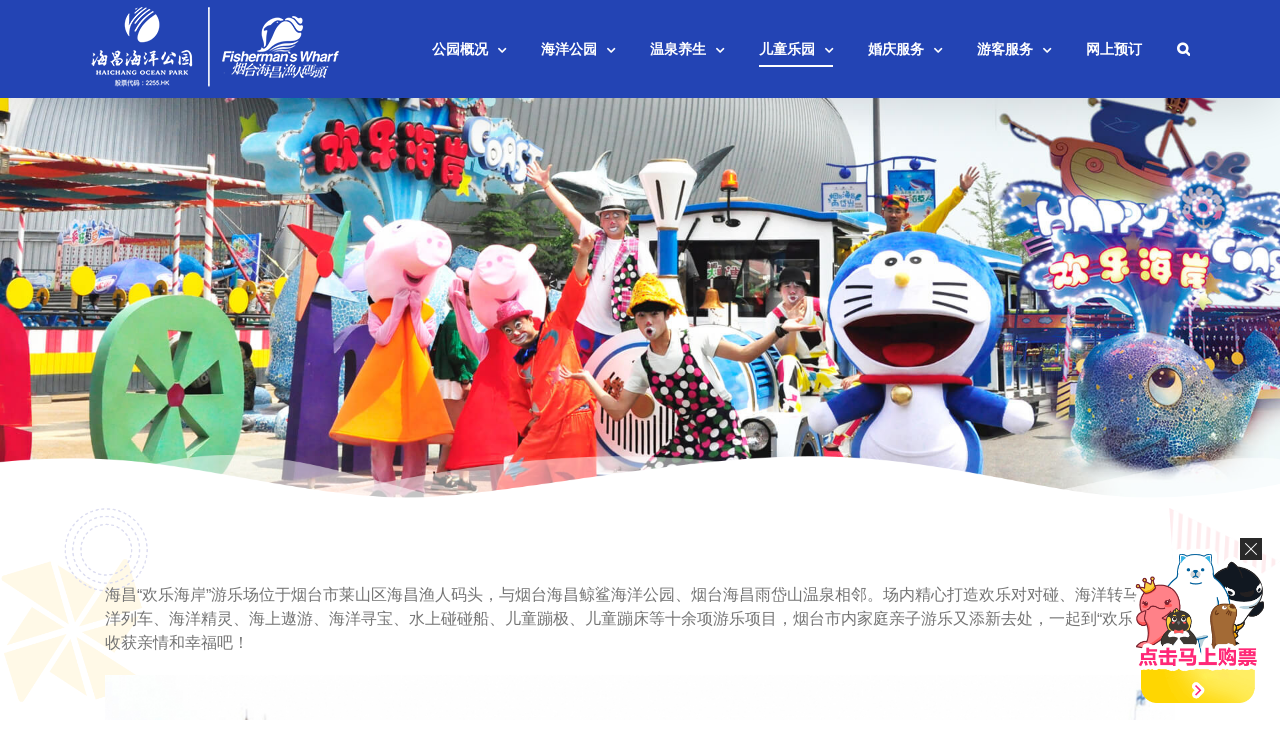

--- FILE ---
content_type: text/html; charset=UTF-8
request_url: https://www.haichangoceanpark.com/yantai/children-park
body_size: 11797
content:
<!DOCTYPE html><html class="avada-html-layout-wide avada-html-header-position-top" lang="zh-CN"><head><meta http-equiv="X-UA-Compatible" content="IE=edge" /><meta http-equiv="Content-Type" content="text/html; charset=utf-8"/><meta name="viewport" content="width=device-width, initial-scale=1, maximum-scale=1" /><meta name='robots' content='index, follow, max-image-preview:large, max-snippet:-1, max-video-preview:-1' /><link media="all" href="https://www.haichangoceanpark.com/yantai/wp-content/cache/autoptimize/9/css/autoptimize_29bd8aa3074d4bfa4f0aeaf6f96cd30b.css" rel="stylesheet" /><title>游乐场介绍 - 烟台海昌鲸鲨海洋公园</title><link rel="canonical" href="https://www.haichangoceanpark.com/yantai/children-park" /><meta property="og:locale" content="zh_CN" /><meta property="og:type" content="article" /><meta property="og:title" content="游乐场介绍 - 烟台海昌鲸鲨海洋公园" /><meta property="og:url" content="https://www.haichangoceanpark.com/yantai/children-park" /><meta property="og:site_name" content="烟台海昌鲸鲨海洋公园" /><meta property="og:image" content="http://www.haichangoceanpark.com/yantai-x/wp-content/uploads/sites/9/2020/02/b72be55356b3b04b7637.jpg" /><meta name="twitter:card" content="summary_large_image" /> <script type="application/ld+json" class="yoast-schema-graph">{"@context":"https://schema.org","@graph":[{"@type":"WebSite","@id":"https://www.haichangoceanpark.com/yantai/#website","url":"https://www.haichangoceanpark.com/yantai/","name":"\u70df\u53f0\u6d77\u660c\u9cb8\u9ca8\u6d77\u6d0b\u516c\u56ed","description":"","potentialAction":[{"@type":"SearchAction","target":{"@type":"EntryPoint","urlTemplate":"https://www.haichangoceanpark.com/yantai/?s={search_term_string}"},"query-input":"required name=search_term_string"}],"inLanguage":"zh-CN"},{"@type":"ImageObject","@id":"https://www.haichangoceanpark.com/yantai/children-park#primaryimage","inLanguage":"zh-CN","url":"https://www.haichangoceanpark.com/yantai/wp-content/uploads/sites/9/2020/02/b72be55356b3b04b7637.jpg","contentUrl":"https://www.haichangoceanpark.com/yantai/wp-content/uploads/sites/9/2020/02/b72be55356b3b04b7637.jpg","width":1204,"height":1310},{"@type":"WebPage","@id":"https://www.haichangoceanpark.com/yantai/children-park#webpage","url":"https://www.haichangoceanpark.com/yantai/children-park","name":"\u6e38\u4e50\u573a\u4ecb\u7ecd - \u70df\u53f0\u6d77\u660c\u9cb8\u9ca8\u6d77\u6d0b\u516c\u56ed","isPartOf":{"@id":"https://www.haichangoceanpark.com/yantai/#website"},"primaryImageOfPage":{"@id":"https://www.haichangoceanpark.com/yantai/children-park#primaryimage"},"datePublished":"2020-02-17T06:52:42+00:00","dateModified":"2020-02-17T06:52:42+00:00","breadcrumb":{"@id":"https://www.haichangoceanpark.com/yantai/children-park#breadcrumb"},"inLanguage":"zh-CN","potentialAction":[{"@type":"ReadAction","target":["https://www.haichangoceanpark.com/yantai/children-park"]}]},{"@type":"BreadcrumbList","@id":"https://www.haichangoceanpark.com/yantai/children-park#breadcrumb","itemListElement":[{"@type":"ListItem","position":1,"name":"\u9996\u9875","item":"https://www.haichangoceanpark.com/yantai/"},{"@type":"ListItem","position":2,"name":"\u6e38\u4e50\u573a\u4ecb\u7ecd"}]}]}</script> <link rel='dns-prefetch' href='//s.w.org' /><link rel="alternate" type="application/rss+xml" title="烟台海昌鲸鲨海洋公园 &raquo; Feed" href="https://www.haichangoceanpark.com/yantai/feed" /><link rel="shortcut icon" href="https://www.haichangoceanpark.com/yantai/wp-content/uploads/sites/9/2020/02/d02a42d9cb3dec9320e5.png" type="image/x-icon" /> <script type="text/javascript">window._wpemojiSettings = {"baseUrl":"https:\/\/s.w.org\/images\/core\/emoji\/13.1.0\/72x72\/","ext":".png","svgUrl":"https:\/\/s.w.org\/images\/core\/emoji\/13.1.0\/svg\/","svgExt":".svg","source":{"concatemoji":"https:\/\/www.haichangoceanpark.com\/yantai\/wp-includes\/js\/wp-emoji-release.min.js"}};
			!function(e,a,t){var n,r,o,i=a.createElement("canvas"),p=i.getContext&&i.getContext("2d");function s(e,t){var a=String.fromCharCode;p.clearRect(0,0,i.width,i.height),p.fillText(a.apply(this,e),0,0);e=i.toDataURL();return p.clearRect(0,0,i.width,i.height),p.fillText(a.apply(this,t),0,0),e===i.toDataURL()}function c(e){var t=a.createElement("script");t.src=e,t.defer=t.type="text/javascript",a.getElementsByTagName("head")[0].appendChild(t)}for(o=Array("flag","emoji"),t.supports={everything:!0,everythingExceptFlag:!0},r=0;r<o.length;r++)t.supports[o[r]]=function(e){if(!p||!p.fillText)return!1;switch(p.textBaseline="top",p.font="600 32px Arial",e){case"flag":return s([127987,65039,8205,9895,65039],[127987,65039,8203,9895,65039])?!1:!s([55356,56826,55356,56819],[55356,56826,8203,55356,56819])&&!s([55356,57332,56128,56423,56128,56418,56128,56421,56128,56430,56128,56423,56128,56447],[55356,57332,8203,56128,56423,8203,56128,56418,8203,56128,56421,8203,56128,56430,8203,56128,56423,8203,56128,56447]);case"emoji":return!s([10084,65039,8205,55357,56613],[10084,65039,8203,55357,56613])}return!1}(o[r]),t.supports.everything=t.supports.everything&&t.supports[o[r]],"flag"!==o[r]&&(t.supports.everythingExceptFlag=t.supports.everythingExceptFlag&&t.supports[o[r]]);t.supports.everythingExceptFlag=t.supports.everythingExceptFlag&&!t.supports.flag,t.DOMReady=!1,t.readyCallback=function(){t.DOMReady=!0},t.supports.everything||(n=function(){t.readyCallback()},a.addEventListener?(a.addEventListener("DOMContentLoaded",n,!1),e.addEventListener("load",n,!1)):(e.attachEvent("onload",n),a.attachEvent("onreadystatechange",function(){"complete"===a.readyState&&t.readyCallback()})),(n=t.source||{}).concatemoji?c(n.concatemoji):n.wpemoji&&n.twemoji&&(c(n.twemoji),c(n.wpemoji)))}(window,document,window._wpemojiSettings);</script> <style type="text/css">img.wp-smiley,
img.emoji {
	display: inline !important;
	border: none !important;
	box-shadow: none !important;
	height: 1em !important;
	width: 1em !important;
	margin: 0 .07em !important;
	vertical-align: -0.1em !important;
	background: none !important;
	padding: 0 !important;
}</style><link rel='stylesheet' id='fusion-dynamic-css-css'  href='https://www.haichangoceanpark.com/yantai/wp-content/uploads/sites/9/fusion-styles/_blog-9-b4a82b7dc16a7dbb43c02048b6109205.min.css' type='text/css' media='all' /> <script type='text/javascript' src='https://www.haichangoceanpark.com/yantai/wp-includes/js/jquery/jquery.min.js' id='jquery-core-js'></script> <link rel="https://api.w.org/" href="https://www.haichangoceanpark.com/yantai/wp-json/" /><link rel="alternate" type="application/json" href="https://www.haichangoceanpark.com/yantai/wp-json/wp/v2/pages/186" /><link rel="EditURI" type="application/rsd+xml" title="RSD" href="https://www.haichangoceanpark.com/yantai/xmlrpc.php?rsd" /><link rel="wlwmanifest" type="application/wlwmanifest+xml" href="https://www.haichangoceanpark.com/yantai/wp-includes/wlwmanifest.xml" /><link rel='shortlink' href='https://www.haichangoceanpark.com/yantai/?p=186' /><link rel="alternate" type="application/json+oembed" href="https://www.haichangoceanpark.com/yantai/wp-json/oembed/1.0/embed?url=https%3A%2F%2Fwww.haichangoceanpark.com%2Fyantai%2Fchildren-park" /><link rel="alternate" type="text/xml+oembed" href="https://www.haichangoceanpark.com/yantai/wp-json/oembed/1.0/embed?url=https%3A%2F%2Fwww.haichangoceanpark.com%2Fyantai%2Fchildren-park&#038;format=xml" /><style type="text/css" id="css-fb-visibility">@media screen and (max-width: 640px){.fusion-no-small-visibility{display:none !important;}body:not(.fusion-builder-ui-wireframe) .sm-text-align-center{text-align:center !important;}body:not(.fusion-builder-ui-wireframe) .sm-text-align-left{text-align:left !important;}body:not(.fusion-builder-ui-wireframe) .sm-text-align-right{text-align:right !important;}body:not(.fusion-builder-ui-wireframe) .sm-flex-align-center{justify-content:center !important;}body:not(.fusion-builder-ui-wireframe) .sm-flex-align-flex-start{justify-content:flex-start !important;}body:not(.fusion-builder-ui-wireframe) .sm-flex-align-flex-end{justify-content:flex-end !important;}body:not(.fusion-builder-ui-wireframe) .sm-mx-auto{margin-left:auto !important;margin-right:auto !important;}body:not(.fusion-builder-ui-wireframe) .sm-ml-auto{margin-left:auto !important;}body:not(.fusion-builder-ui-wireframe) .sm-mr-auto{margin-right:auto !important;}body:not(.fusion-builder-ui-wireframe) .fusion-absolute-position-small{position:absolute;top:auto;width:100%;}}@media screen and (min-width: 641px) and (max-width: 1024px){.fusion-no-medium-visibility{display:none !important;}body:not(.fusion-builder-ui-wireframe) .md-text-align-center{text-align:center !important;}body:not(.fusion-builder-ui-wireframe) .md-text-align-left{text-align:left !important;}body:not(.fusion-builder-ui-wireframe) .md-text-align-right{text-align:right !important;}body:not(.fusion-builder-ui-wireframe) .md-flex-align-center{justify-content:center !important;}body:not(.fusion-builder-ui-wireframe) .md-flex-align-flex-start{justify-content:flex-start !important;}body:not(.fusion-builder-ui-wireframe) .md-flex-align-flex-end{justify-content:flex-end !important;}body:not(.fusion-builder-ui-wireframe) .md-mx-auto{margin-left:auto !important;margin-right:auto !important;}body:not(.fusion-builder-ui-wireframe) .md-ml-auto{margin-left:auto !important;}body:not(.fusion-builder-ui-wireframe) .md-mr-auto{margin-right:auto !important;}body:not(.fusion-builder-ui-wireframe) .fusion-absolute-position-medium{position:absolute;top:auto;width:100%;}}@media screen and (min-width: 1025px){.fusion-no-large-visibility{display:none !important;}body:not(.fusion-builder-ui-wireframe) .lg-text-align-center{text-align:center !important;}body:not(.fusion-builder-ui-wireframe) .lg-text-align-left{text-align:left !important;}body:not(.fusion-builder-ui-wireframe) .lg-text-align-right{text-align:right !important;}body:not(.fusion-builder-ui-wireframe) .lg-flex-align-center{justify-content:center !important;}body:not(.fusion-builder-ui-wireframe) .lg-flex-align-flex-start{justify-content:flex-start !important;}body:not(.fusion-builder-ui-wireframe) .lg-flex-align-flex-end{justify-content:flex-end !important;}body:not(.fusion-builder-ui-wireframe) .lg-mx-auto{margin-left:auto !important;margin-right:auto !important;}body:not(.fusion-builder-ui-wireframe) .lg-ml-auto{margin-left:auto !important;}body:not(.fusion-builder-ui-wireframe) .lg-mr-auto{margin-right:auto !important;}body:not(.fusion-builder-ui-wireframe) .fusion-absolute-position-large{position:absolute;top:auto;width:100%;}}</style> <script type="text/javascript">var doc = document.documentElement;
			doc.setAttribute( 'data-useragent', navigator.userAgent );</script> <!--[if lte IE 8]> <script type="text/javascript">window.location.href = '//www.haichangoceanpark.com/x/886-ie';</script> <![endif]--> <!--[if lte IE 9]><style>.fusion-main-menu li{
    display:inline-block !important;
}
.fusion-main-menu .sub-menu li{
    width:100%;
}
#switchBtn{
    top:14px;
}
/* IE 9 html5 failure */
.fusion-animated{
    visibility: visible !important;
}
.fusion-footer-widget-column.widget.avada_vertical_menu{
    width:25%;
    display: inline-block;
    vertical-align: top;
}</style><![endif]--></head><body class="page-template-default page page-id-186 fusion-image-hovers fusion-pagination-sizing fusion-button_type-flat fusion-button_span-no fusion-button_gradient-linear avada-image-rollover-circle-yes avada-image-rollover-yes avada-image-rollover-direction-fade fusion-has-button-gradient fusion-body ltr fusion-sticky-header no-tablet-sticky-header no-mobile-sticky-header no-mobile-slidingbar no-mobile-totop fusion-disable-outline fusion-sub-menu-slide mobile-logo-pos-left layout-wide-mode avada-has-boxed-modal-shadow- layout-scroll-offset-full avada-has-zero-margin-offset-top fusion-top-header menu-text-align-center mobile-menu-design-modern fusion-show-pagination-text fusion-header-layout-v1 avada-responsive avada-footer-fx-sticky avada-menu-highlight-style-bottombar fusion-search-form-classic fusion-main-menu-search-dropdown fusion-avatar-square avada-dropdown-styles avada-blog-layout-large avada-blog-archive-layout-medium avada-header-shadow-yes avada-menu-icon-position-left avada-has-megamenu-shadow avada-has-mainmenu-dropdown-divider avada-has-pagetitle-100-width avada-has-pagetitle-bg-full avada-has-mobile-menu-search avada-has-main-nav-search-icon avada-has-megamenu-item-divider avada-has-breadcrumb-mobile-hidden avada-has-titlebar-bar_and_content avada-content-bg-not-opaque avada-has-pagination-width_height avada-flyout-menu-direction-fade avada-ec-views-v1" > <a class="skip-link screen-reader-text" href="#content">跳过内容</a><div id="boxed-wrapper"><div class="fusion-sides-frame"></div><div id="wrapper" class="fusion-wrapper"><div id="home" style="position:relative;top:-1px;"></div><header class="fusion-header-wrapper fusion-header-shadow"><div class="fusion-header-v1 fusion-logo-alignment fusion-logo-left fusion-sticky-menu- fusion-sticky-logo- fusion-mobile-logo-  fusion-mobile-menu-design-modern"><div class="fusion-header-sticky-height"></div><div class="fusion-header"><div class="fusion-row"><div class="fusion-logo" data-margin-top="5px" data-margin-bottom="10px" data-margin-left="0px" data-margin-right="0px"> <a class="fusion-logo-link"  href="https://www.haichangoceanpark.com/yantai/" > <img src="https://www.haichangoceanpark.com/yantai/wp-content/uploads/sites/9/2020/02/cb17c3b61047db712701.png" srcset="https://www.haichangoceanpark.com/yantai/wp-content/uploads/sites/9/2020/02/cb17c3b61047db712701.png 1x, https://www.haichangoceanpark.com/yantai/wp-content/uploads/sites/9/2020/02/95803cf112f4169c7ab7.png 2x" width="120" height="83" style="max-height:83px;height:auto;" alt="烟台海昌鲸鲨海洋公园 Logo" data-retina_logo_url="https://www.haichangoceanpark.com/yantai/wp-content/uploads/sites/9/2020/02/95803cf112f4169c7ab7.png" class="fusion-standard-logo" /> </a></div><nav class="fusion-main-menu" aria-label="主菜单"><ul id="menu-main-menu" class="fusion-menu"><li  id="menu-item-27"  class="menu-item menu-item-type-custom menu-item-object-custom menu-item-has-children menu-item-27 fusion-dropdown-menu"  data-item-id="27"><a  href="#" class="fusion-bottombar-highlight"><span class="menu-text">公园概况</span> <span class="fusion-caret"><i class="fusion-dropdown-indicator" aria-hidden="true"></i></span></a><ul class="sub-menu"><li  id="menu-item-51"  class="menu-item menu-item-type-post_type menu-item-object-page menu-item-51 fusion-dropdown-submenu" ><a  href="https://www.haichangoceanpark.com/yantai/park" class="fusion-bottombar-highlight"><span>园区介绍</span></a></li><li  id="menu-item-52"  class="menu-item menu-item-type-post_type menu-item-object-page menu-item-52 fusion-dropdown-submenu" ><a  href="https://www.haichangoceanpark.com/yantai/dining" class="fusion-bottombar-highlight"><span>美食餐饮</span></a></li><li  id="menu-item-50"  class="menu-item menu-item-type-post_type menu-item-object-page menu-item-50 fusion-dropdown-submenu" ><a  href="https://www.haichangoceanpark.com/yantai/shopping" class="fusion-bottombar-highlight"><span>休闲购物</span></a></li><li  id="menu-item-49"  class="menu-item menu-item-type-post_type menu-item-object-page menu-item-49 fusion-dropdown-submenu" ><a  href="https://www.haichangoceanpark.com/yantai/second-project" class="fusion-bottombar-highlight"><span>二期规划</span></a></li></ul></li><li  id="menu-item-28"  class="menu-item menu-item-type-custom menu-item-object-custom menu-item-has-children menu-item-28 fusion-dropdown-menu"  data-item-id="28"><a  href="#" class="fusion-bottombar-highlight"><span class="menu-text">海洋公园</span> <span class="fusion-caret"><i class="fusion-dropdown-indicator" aria-hidden="true"></i></span></a><ul class="sub-menu"><li  id="menu-item-118"  class="menu-item menu-item-type-post_type menu-item-object-page menu-item-118 fusion-dropdown-submenu" ><a  href="https://www.haichangoceanpark.com/yantai/ocean-park" class="fusion-bottombar-highlight"><span>公园介绍</span></a></li><li  id="menu-item-117"  class="menu-item menu-item-type-post_type menu-item-object-page menu-item-117 fusion-dropdown-submenu" ><a  href="https://www.haichangoceanpark.com/yantai/whale-shark" class="fusion-bottombar-highlight"><span>王者鲸鲨</span></a></li><li  id="menu-item-116"  class="menu-item menu-item-type-post_type menu-item-object-page menu-item-116 fusion-dropdown-submenu" ><a  href="https://www.haichangoceanpark.com/yantai/360-degree-theater" class="fusion-bottombar-highlight"><span>天幕电影</span></a></li><li  id="menu-item-115"  class="menu-item menu-item-type-post_type menu-item-object-page menu-item-115 fusion-dropdown-submenu" ><a  href="https://www.haichangoceanpark.com/yantai/happy-theater" class="fusion-bottombar-highlight"><span>欢乐剧场</span></a></li><li  id="menu-item-114"  class="menu-item menu-item-type-post_type menu-item-object-page menu-item-114 fusion-dropdown-submenu" ><a  href="https://www.haichangoceanpark.com/yantai/other-exhibition-areas" class="fusion-bottombar-highlight"><span>其它展区</span></a></li><li  id="menu-item-113"  class="menu-item menu-item-type-post_type menu-item-object-page menu-item-113 fusion-dropdown-submenu" ><a  href="https://www.haichangoceanpark.com/yantai/tour" class="fusion-bottombar-highlight"><span>游览路线</span></a></li><li  id="menu-item-112"  class="menu-item menu-item-type-post_type menu-item-object-page menu-item-112 fusion-dropdown-submenu" ><a  href="https://www.haichangoceanpark.com/yantai/special-goods" class="fusion-bottombar-highlight"><span>特色商品</span></a></li><li  id="menu-item-111"  class="menu-item menu-item-type-post_type menu-item-object-page menu-item-111 fusion-dropdown-submenu" ><a  href="https://www.haichangoceanpark.com/yantai/park-tickets" class="fusion-bottombar-highlight"><span>票价信息</span></a></li></ul></li><li  id="menu-item-29"  class="menu-item menu-item-type-custom menu-item-object-custom menu-item-has-children menu-item-29 fusion-dropdown-menu"  data-item-id="29"><a  href="#" class="fusion-bottombar-highlight"><span class="menu-text">温泉养生</span> <span class="fusion-caret"><i class="fusion-dropdown-indicator" aria-hidden="true"></i></span></a><ul class="sub-menu"><li  id="menu-item-120"  class="menu-item menu-item-type-post_type menu-item-object-page menu-item-120 fusion-dropdown-submenu" ><a  href="https://www.haichangoceanpark.com/yantai/hot-spring" class="fusion-bottombar-highlight"><span>温泉介绍</span></a></li><li  id="menu-item-119"  class="menu-item menu-item-type-post_type menu-item-object-page menu-item-119 fusion-dropdown-submenu" ><a  href="https://www.haichangoceanpark.com/yantai/hot-spring-theme-pool" class="fusion-bottombar-highlight"><span>主题泡池</span></a></li><li  id="menu-item-183"  class="menu-item menu-item-type-post_type menu-item-object-page menu-item-183 fusion-dropdown-submenu" ><a  href="https://www.haichangoceanpark.com/yantai/hot-spring-dining" class="fusion-bottombar-highlight"><span>特色餐饮</span></a></li><li  id="menu-item-182"  class="menu-item menu-item-type-post_type menu-item-object-page menu-item-182 fusion-dropdown-submenu" ><a  href="https://www.haichangoceanpark.com/yantai/hot-spring-hotel" class="fusion-bottombar-highlight"><span>酒店预订</span></a></li><li  id="menu-item-181"  class="menu-item menu-item-type-post_type menu-item-object-page menu-item-181 fusion-dropdown-submenu" ><a  href="https://www.haichangoceanpark.com/yantai/hot-spring-sports-recreation-facilities" class="fusion-bottombar-highlight"><span>康体娱乐</span></a></li><li  id="menu-item-180"  class="menu-item menu-item-type-post_type menu-item-object-page menu-item-180 fusion-dropdown-submenu" ><a  href="https://www.haichangoceanpark.com/yantai/hot-spring-ticket" class="fusion-bottombar-highlight"><span>票价信息</span></a></li></ul></li><li  id="menu-item-30"  class="menu-item menu-item-type-custom menu-item-object-custom current-menu-ancestor current-menu-parent menu-item-has-children menu-item-30 fusion-dropdown-menu"  data-item-id="30"><a  href="#" class="fusion-bottombar-highlight"><span class="menu-text">儿童乐园</span> <span class="fusion-caret"><i class="fusion-dropdown-indicator" aria-hidden="true"></i></span></a><ul class="sub-menu"><li  id="menu-item-209"  class="menu-item menu-item-type-post_type menu-item-object-page current-menu-item page_item page-item-186 current_page_item menu-item-209 fusion-dropdown-submenu" ><a  href="https://www.haichangoceanpark.com/yantai/children-park" class="fusion-bottombar-highlight"><span>游乐场介绍</span></a></li><li  id="menu-item-208"  class="menu-item menu-item-type-post_type menu-item-object-page menu-item-208 fusion-dropdown-submenu" ><a  href="https://www.haichangoceanpark.com/yantai/children-park-facilities" class="fusion-bottombar-highlight"><span>设备设施</span></a></li><li  id="menu-item-207"  class="menu-item menu-item-type-post_type menu-item-object-page menu-item-207 fusion-dropdown-submenu" ><a  href="https://www.haichangoceanpark.com/yantai/children-park-tickets" class="fusion-bottombar-highlight"><span>票价信息</span></a></li></ul></li><li  id="menu-item-31"  class="menu-item menu-item-type-custom menu-item-object-custom menu-item-has-children menu-item-31 fusion-dropdown-menu"  data-item-id="31"><a  href="#" class="fusion-bottombar-highlight"><span class="menu-text">婚庆服务</span> <span class="fusion-caret"><i class="fusion-dropdown-indicator" aria-hidden="true"></i></span></a><ul class="sub-menu"><li  id="menu-item-244"  class="menu-item menu-item-type-post_type menu-item-object-page menu-item-244 fusion-dropdown-submenu" ><a  href="https://www.haichangoceanpark.com/yantai/wedding-on-lawn" class="fusion-bottombar-highlight"><span>草坪服务</span></a></li><li  id="menu-item-243"  class="menu-item menu-item-type-post_type menu-item-object-page menu-item-243 fusion-dropdown-submenu" ><a  href="https://www.haichangoceanpark.com/yantai/wedding-photograph" class="fusion-bottombar-highlight"><span>婚拍服务</span></a></li><li  id="menu-item-242"  class="menu-item menu-item-type-post_type menu-item-object-page menu-item-242 fusion-dropdown-submenu" ><a  href="https://www.haichangoceanpark.com/yantai/wedding-service-cases" class="fusion-bottombar-highlight"><span>优秀案例</span></a></li><li  id="menu-item-241"  class="menu-item menu-item-type-post_type menu-item-object-page menu-item-241 fusion-dropdown-submenu" ><a  href="https://www.haichangoceanpark.com/yantai/wedding-service-price" class="fusion-bottombar-highlight"><span>收费指南</span></a></li></ul></li><li  id="menu-item-32"  class="menu-item menu-item-type-custom menu-item-object-custom menu-item-has-children menu-item-32 fusion-dropdown-menu"  data-item-id="32"><a  href="#" class="fusion-bottombar-highlight"><span class="menu-text">游客服务</span> <span class="fusion-caret"><i class="fusion-dropdown-indicator" aria-hidden="true"></i></span></a><ul class="sub-menu"><li  id="menu-item-240"  class="menu-item menu-item-type-post_type menu-item-object-page menu-item-240 fusion-dropdown-submenu" ><a  href="https://www.haichangoceanpark.com/yantai/map" class="fusion-bottombar-highlight"><span>园区地图</span></a></li><li  id="menu-item-239"  class="menu-item menu-item-type-post_type menu-item-object-page menu-item-239 fusion-dropdown-submenu" ><a  href="https://www.haichangoceanpark.com/yantai/getting-here" class="fusion-bottombar-highlight"><span>交通指南</span></a></li><li  id="menu-item-238"  class="menu-item menu-item-type-post_type menu-item-object-page menu-item-238 fusion-dropdown-submenu" ><a  href="https://www.haichangoceanpark.com/yantai/notice" class="fusion-bottombar-highlight"><span>游客须知</span></a></li><li  id="menu-item-237"  class="menu-item menu-item-type-post_type menu-item-object-page menu-item-237 fusion-dropdown-submenu" ><a  href="https://www.haichangoceanpark.com/yantai/faq" class="fusion-bottombar-highlight"><span>常见问题</span></a></li></ul></li><li  id="menu-item-33"  class="menu-item menu-item-type-custom menu-item-object-custom menu-item-33"  data-item-id="33"><a  target="_blank" rel="noopener noreferrer" href="https://www.haichangoceanpark.com/shopping-online" class="fusion-bottombar-highlight"><span class="menu-text">网上预订</span></a></li><li class="fusion-custom-menu-item fusion-main-menu-search"><a class="fusion-main-menu-icon" href="#" aria-label="搜索" data-title="搜索" title="搜索" role="button" aria-expanded="false"></a><div class="fusion-custom-menu-item-contents"><form role="search" class="searchform fusion-search-form  fusion-search-form-classic" method="get" action="https://www.haichangoceanpark.com/yantai/"><div class="fusion-search-form-content"><div class="fusion-search-field search-field"> <label><span class="screen-reader-text">搜索：</span> <input type="search" value="" name="s" class="s" placeholder="搜索..." required aria-required="true" aria-label="搜索..."/> </label></div><div class="fusion-search-button search-button"> <input type="submit" class="fusion-search-submit searchsubmit" aria-label="搜索" value="&#xf002;" /></div></div></form></div></li></ul></nav><div class="fusion-mobile-menu-icons"> <a href="#" class="fusion-icon awb-icon-bars" aria-label="Toggle mobile menu" aria-expanded="false"></a> <a href="#" class="fusion-icon awb-icon-search" aria-label="Toggle mobile search"></a></div><nav class="fusion-mobile-nav-holder fusion-mobile-menu-text-align-left" aria-label="移动设备主菜单"></nav><div class="fusion-clearfix"></div><div class="fusion-mobile-menu-search"><form role="search" class="searchform fusion-search-form  fusion-search-form-classic" method="get" action="https://www.haichangoceanpark.com/yantai/"><div class="fusion-search-form-content"><div class="fusion-search-field search-field"> <label><span class="screen-reader-text">搜索：</span> <input type="search" value="" name="s" class="s" placeholder="搜索..." required aria-required="true" aria-label="搜索..."/> </label></div><div class="fusion-search-button search-button"> <input type="submit" class="fusion-search-submit searchsubmit" aria-label="搜索" value="&#xf002;" /></div></div></form></div></div></div></div><div class="fusion-clearfix"></div></header><div id="sliders-container" class="fusion-slider-visibility"></div><div class="avada-page-titlebar-wrapper" role="banner"><div class="fusion-page-title-bar fusion-page-title-bar-breadcrumbs fusion-page-title-bar-left"><div class="fusion-page-title-row"><div class="fusion-page-title-wrapper"><div class="fusion-page-title-captions"></div></div></div></div></div><main id="main" class="clearfix  full-bg"><div class="fusion-row" style=""><section id="content" style="width: 100%;"><div id="post-186" class="post-186 page type-page status-publish hentry"><div class="post-content"><div class="fusion-fullwidth fullwidth-box fusion-builder-row-1 nonhundred-percent-fullwidth non-hundred-percent-height-scrolling" style="background-color: rgba(255,255,255,0);background-position: center center;background-repeat: no-repeat;padding-top:0px;padding-right:15px;padding-bottom:20px;padding-left:15px;margin-bottom: 0px;margin-top: 0px;border-width: 0px 0px 0px 0px;border-color:#eae9e9;border-style:solid;" ><div class="fusion-builder-row fusion-row"><div class="fusion-layout-column fusion_builder_column fusion-builder-column-0 fusion_builder_column_1_1 1_1 fusion-one-full fusion-column-first fusion-column-last" style="margin-top:20px;margin-bottom:20px;"><div class="fusion-column-wrapper fusion-flex-column-wrapper-legacy" style="background-position:left top;background-repeat:no-repeat;-webkit-background-size:cover;-moz-background-size:cover;-o-background-size:cover;background-size:cover;padding: 0px 0px 0px 0px;"><div class="fusion-text fusion-text-1"><p>海昌“欢乐海岸”游乐场位于烟台市莱山区海昌渔人码头，与烟台海昌鲸鲨海洋公园、烟台海昌雨岱山温泉相邻。场内精心打造欢乐对对碰、海洋转马、海洋列车、海洋精灵、海上遨游、海洋寻宝、水上碰碰船、儿童蹦极、儿童蹦床等十余项游乐项目，烟台市内家庭亲子游乐又添新去处，一起到“欢乐海岸”收获亲情和幸福吧！</p><p><img class="lazyload alignnone size-full wp-image-187" src="https://www.haichangoceanpark.com/yantai/wp-content/uploads/sites/9/2020/02/b72be55356b3b04b7637.jpg" data-orig-src="https://www.haichangoceanpark.com/yantai/wp-content/uploads/sites/9/2020/02/b72be55356b3b04b7637.jpg" alt="" width="1204" height="1310" srcset="data:image/svg+xml,%3Csvg%20xmlns%3D%27http%3A%2F%2Fwww.w3.org%2F2000%2Fsvg%27%20width%3D%271204%27%20height%3D%271310%27%20viewBox%3D%270%200%201204%201310%27%3E%3Crect%20width%3D%271204%27%20height%3D%271310%27%20fill-opacity%3D%220%22%2F%3E%3C%2Fsvg%3E" data-srcset="https://www.haichangoceanpark.com/yantai/wp-content/uploads/sites/9/2020/02/b72be55356b3b04b7637-200x218.jpg 200w, https://www.haichangoceanpark.com/yantai/wp-content/uploads/sites/9/2020/02/b72be55356b3b04b7637-400x435.jpg 400w, https://www.haichangoceanpark.com/yantai/wp-content/uploads/sites/9/2020/02/b72be55356b3b04b7637-600x653.jpg 600w, https://www.haichangoceanpark.com/yantai/wp-content/uploads/sites/9/2020/02/b72be55356b3b04b7637-800x870.jpg 800w, https://www.haichangoceanpark.com/yantai/wp-content/uploads/sites/9/2020/02/b72be55356b3b04b7637-1200x1306.jpg 1200w, https://www.haichangoceanpark.com/yantai/wp-content/uploads/sites/9/2020/02/b72be55356b3b04b7637.jpg 1204w" data-sizes="auto" data-orig-sizes="(max-width: 1204px) 100vw, 1204px" /> <img class="lazyload alignnone size-full wp-image-188" src="https://www.haichangoceanpark.com/yantai/wp-content/uploads/sites/9/2020/02/fa3272f053296eca93f1.jpg" data-orig-src="https://www.haichangoceanpark.com/yantai/wp-content/uploads/sites/9/2020/02/fa3272f053296eca93f1.jpg" alt="" width="1920" height="645" srcset="data:image/svg+xml,%3Csvg%20xmlns%3D%27http%3A%2F%2Fwww.w3.org%2F2000%2Fsvg%27%20width%3D%271920%27%20height%3D%27645%27%20viewBox%3D%270%200%201920%20645%27%3E%3Crect%20width%3D%271920%27%20height%3D%27645%27%20fill-opacity%3D%220%22%2F%3E%3C%2Fsvg%3E" data-srcset="https://www.haichangoceanpark.com/yantai/wp-content/uploads/sites/9/2020/02/fa3272f053296eca93f1-200x67.jpg 200w, https://www.haichangoceanpark.com/yantai/wp-content/uploads/sites/9/2020/02/fa3272f053296eca93f1-400x134.jpg 400w, https://www.haichangoceanpark.com/yantai/wp-content/uploads/sites/9/2020/02/fa3272f053296eca93f1-600x202.jpg 600w, https://www.haichangoceanpark.com/yantai/wp-content/uploads/sites/9/2020/02/fa3272f053296eca93f1-800x269.jpg 800w, https://www.haichangoceanpark.com/yantai/wp-content/uploads/sites/9/2020/02/fa3272f053296eca93f1-1200x403.jpg 1200w, https://www.haichangoceanpark.com/yantai/wp-content/uploads/sites/9/2020/02/fa3272f053296eca93f1.jpg 1920w" data-sizes="auto" data-orig-sizes="(max-width: 1920px) 100vw, 1920px" /></p></div><div class="fusion-clearfix"></div></div></div></div></div> <span class="cp-load-after-post"></span></div></div></section></div></main><div class="fusion-footer"><footer class="fusion-footer-widget-area fusion-widget-area fusion-footer-widget-area-center"><div class="fusion-row"><div class="fusion-columns fusion-columns-3 fusion-widget-area"><div class="fusion-column col-lg-4 col-md-4 col-sm-4"><section id="custom_html-2" class="widget_text fusion-footer-widget-column widget widget_custom_html" style="border-style: solid;border-color:transparent;border-width:0px;"><div class="textwidget custom-html-widget"><style type="text/css"></style><div class="fusion-title title fusion-title-1 fusion-title-center fusion-title-text fusion-title-size-one footer-logo-outline-title" style="margin-top:0px;margin-right:0px;margin-bottom:31px;margin-left:0px;"><div class="title-sep-container title-sep-container-left"><div class="title-sep sep-single sep-solid" style="border-color:#5a75e5;"></div></div><span class="awb-title-spacer"></span><h1 class="title-heading-center" style="margin:0;"><a href="//www.haichangoceanpark.com/"><img src="//www.haichangoceanpark.com/wp-content/uploads/2019/12/96d6f2e7e1f705ab5e59.png" width="163" height="45" style="max-height:45px;height:auto" alt="海昌海洋公园 Logo"></a></h1><span class="awb-title-spacer"></span><div class="title-sep-container title-sep-container-right"><div class="title-sep sep-single sep-solid" style="border-color:#5a75e5;"></div></div></div><ul class="subsidiaries-list"><li><a href="/shanghai" target="_blank" rel="noopener"><span class="fusion-tooltip tooltip-shortcode" data-animation="" data-delay="0" data-placement="top" data-title="上海海昌海洋公园" title="上海海昌海洋公园" data-toggle="tooltip" data-trigger="hover"><img src="//www.haichangoceanpark.com/wp-content/uploads/2020/01/e4fa0695ce68b5da8c48.png" alt="上海海昌海洋公园"><small>上海</small></span></a></li><li><a href="//www.haichangfantasytown.com/sanya" target="_blank" rel="noopener"><span class="fusion-tooltip tooltip-shortcode" data-animation="" data-delay="0" data-placement="top" data-title="三亚海昌梦幻海洋不夜城" title="三亚海昌梦幻海洋不夜城" data-toggle="tooltip" data-trigger="hover"><img src="//www.haichangoceanpark.com/wp-content/uploads/2020/01/f7cbdf6c32d546e052cf.png" alt="三亚海昌梦幻海洋不夜城"><small>三亚</small></span></a></li><li><a href="/yantai" target="_blank" rel="noopener"><span class="fusion-tooltip tooltip-shortcode" data-animation="" data-delay="0" data-placement="top" data-title="烟台海昌渔人码头" title="烟台海昌渔人码头" data-toggle="tooltip" data-trigger="hover"><img src="//www.haichangoceanpark.com/wp-content/uploads/2020/01/cb17c3b61047db712701.png" alt="烟台海昌渔人码头"><small>烟台</small></span></a></li><li><a href="//www.laohutan.com.cn/" target="_blank" rel="noopener"><span class="fusion-tooltip tooltip-shortcode" data-animation="" data-delay="0" data-placement="top" data-title="大连老虎滩海洋公园极地馆" title="大连老虎滩海洋公园极地馆" data-toggle="tooltip" data-trigger="hover"><img src="//www.haichangoceanpark.com/wp-content/uploads/2020/01/c7b536d3d02952c73f59.png" alt="大连老虎滩海洋公园极地馆"><small>大连老虎滩</small></span></a></li><li><a href="//www.haichangcaribbeanwaterpark.com/chongqing" target="_blank" rel="noopener"><span class="fusion-tooltip tooltip-shortcode" data-animation="" data-delay="0" data-placement="top" data-title="重庆海昌加勒比海水世界" title="重庆海昌加勒比海水世界" data-toggle="tooltip" data-trigger="hover"><img src="//www.haichangoceanpark.com/wp-content/uploads/2020/01/701401cd66e2207bdb75.png" alt="重庆海昌加勒比海水世界"><small>重庆</small></span></a></li><li><a href="//www.haichangdiscoveryland.com/dalian" target="_blank" rel="noopener"><span class="fusion-tooltip tooltip-shortcode" data-animation="" data-delay="0" data-placement="top" data-title="大连海昌发现王国主题公园" title="大连海昌发现王国主题公园" data-toggle="tooltip" data-trigger="hover"><img src="//www.haichangoceanpark.com/wp-content/uploads/2020/01/a1a640b2cbd2fd60e743.png" alt="大连海昌发现王国主题公园"><small>大连发现王国</small></span></a></li><li><a href="/zhengzhou" target="_blank" rel="noopener"><span class="fusion-tooltip tooltip-shortcode" data-animation="" data-delay="0" data-placement="top" data-title="郑州海洋公园" title="郑州海洋公园" data-toggle="tooltip" data-trigger="hover"><img src="//www.haichangoceanpark.com/wp-content/uploads/2020/01/00e5c0561fd9352f82e9.png" alt="郑州海洋公园"><small>郑州</small></span></a></li></ul></div><div style="clear:both;"></div></section></div><div class="fusion-column col-lg-4 col-md-4 col-sm-4"><style type="text/css" data-id="menu-widget-2">@media (max-width: 800px){#menu-widget-2{text-align:center !important;}}</style><section id="menu-widget-2" class="fusion-widget-mobile-align-center fusion-footer-widget-column widget menu" style="margin: 0 0 15px 0;border-style: solid;border-color:transparent;border-width:0px;"><style type="text/css">#menu-widget-2{text-align:left;}#fusion-menu-widget-2 li{display:inline-block;}#fusion-menu-widget-2 ul li a{display:inline-block;padding:0;border:0;color:#ffffff;font-size:14px;}#fusion-menu-widget-2 ul li a:after{content:"|";color:#ffffff;padding-right:15px;padding-left:15px;font-size:14px;}#fusion-menu-widget-2 ul li a:hover,#fusion-menu-widget-2 ul .menu-item.current-menu-item a{color:#ffffff;}#fusion-menu-widget-2 ul li:last-child a:after{display:none;}#fusion-menu-widget-2 ul li .fusion-widget-cart-number{margin:0 7px;background-color:#ffffff;color:#ffffff;}#fusion-menu-widget-2 ul li.fusion-active-cart-icon .fusion-widget-cart-icon:after{color:#ffffff;}</style><nav id="fusion-menu-widget-2" class="fusion-widget-menu" aria-label="Secondary navigation"><ul id="menu-footer-menu" class="menu"><li id="menu-item-249" class="menu-item menu-item-type-post_type menu-item-object-page menu-item-249"><a href="https://www.haichangoceanpark.com/yantai/news">新闻中心</a></li><li id="menu-item-245" class="menu-item menu-item-type-post_type menu-item-object-page menu-item-245"><a href="https://www.haichangoceanpark.com/yantai/contact-us">联系我们</a></li><li id="menu-item-246" class="menu-item menu-item-type-custom menu-item-object-custom menu-item-246"><a href="https://www.haichangoceanpark.com/shopping-online">网上预订</a></li></ul></nav><div style="clear:both;"></div></section><section id="text-2" class="fusion-footer-widget-column widget widget_text" style="border-style: solid;border-color:transparent;border-width:0px;"><div class="textwidget"><div><div>地址: 中国·烟台市莱山区滨海中路45号</div><div>电话:<a href="tel:// 0535-6792699"> 0535-6792699</a></div></div></div><div style="clear:both;"></div></section></div><div class="fusion-column fusion-column-last col-lg-4 col-md-4 col-sm-4"><section id="media_image-2" class="fusion-footer-widget-column widget widget_media_image" style="border-style: solid;border-color:transparent;border-width:0px;"><h4 class="widget-title">鲸鲨馆</h4><img width="95" height="95" src="data:image/svg+xml,%3Csvg%20xmlns%3D%27http%3A%2F%2Fwww.w3.org%2F2000%2Fsvg%27%20width%3D%2795%27%20height%3D%2795%27%20viewBox%3D%270%200%2095%2095%27%3E%3Crect%20width%3D%2795%27%20height%3D%2795%27%20fill-opacity%3D%220%22%2F%3E%3C%2Fsvg%3E" class="image wp-image-13  attachment-full size-full lazyload" alt="" style="max-width: 100%; height: auto;" data-orig-src="https://www.haichangoceanpark.com/yantai/wp-content/uploads/sites/9/2020/02/14166cd8e9f4d17e8bca.jpg" /><div style="clear:both;"></div></section><section id="media_image-3" class="fusion-footer-widget-column widget widget_media_image" style="border-style: solid;border-color:transparent;border-width:0px;"><h4 class="widget-title">温泉馆</h4><img width="95" height="95" src="data:image/svg+xml,%3Csvg%20xmlns%3D%27http%3A%2F%2Fwww.w3.org%2F2000%2Fsvg%27%20width%3D%2795%27%20height%3D%2795%27%20viewBox%3D%270%200%2095%2095%27%3E%3Crect%20width%3D%2795%27%20height%3D%2795%27%20fill-opacity%3D%220%22%2F%3E%3C%2Fsvg%3E" class="image wp-image-12  attachment-full size-full lazyload" alt="" style="max-width: 100%; height: auto;" data-orig-src="https://www.haichangoceanpark.com/yantai/wp-content/uploads/sites/9/2020/02/0f38576206ddfdacab9c.jpg" /><div style="clear:both;"></div></section></div><div class="fusion-clearfix"></div></div></div></footer><footer id="footer" class="fusion-footer-copyright-area fusion-footer-copyright-center"><div class="fusion-row"><div class="fusion-copyright-content"><div class="fusion-copyright-notice"><div> © Copyright 海昌(中国)有限公司版权所有 <span class="br-mobile">|</span> <a href="http://www.beian.miit.gov.cn" target="_blank">辽ICP备13015774号</a></div></div></div></div></footer></div><div class="fusion-sliding-bar-wrapper"></div></div></div><div class="fusion-top-frame"></div><div class="fusion-bottom-frame"></div><div class="fusion-boxed-shadow"></div> <a class="fusion-one-page-text-link fusion-page-load-link" tabindex="-1" href="#" aria-hidden="true">Page load link</a><div class="avada-footer-scripts"> <style type="text/css" id="">.slidein-default .slidein-btn-hide{ } .slidein-default .slidein-btn-hide a{ display: block; height: 160px; font-size:0; color:transparent; }</style><style class="cp-slidebg-color" type="text/css">.slidein-overlay.content-6971d98ce5032 .cp-slidein-body-overlay {
					background: rgba(0,0,0,0);
				}</style><style class="cp-slidebtn-submit" type="text/css">.slidein-overlay.content-6971d98ce5032 .cp-btn-flat.cp-slide-edit-btn{ background: #dd3333!important;;; color:rgb(255, 255, 255); } .slidein-overlay.content-6971d98ce5032  .cp-btn-flat.cp-slide-edit-btn:hover { background: #d02626!important; } .slidein-overlay.content-6971d98ce5032 .cp-btn-flat.cp-slide-edit-btn {
				font-family: inherit;
				font-size: 12px;
				border-radius:0px;
				border-width:0px;
				border-color:#dd3333;
				padding-left:15px;
				padding-right:15px;
				padding-top:10px;
				padding-bottom:10px;
				border-color:#dd3333;
			}</style><div data-dev-mode="enabled" data-load-on-refresh="enabled" data-custom-class="cp-cp_id_11245 cp-slidein-global" data-exit-intent="enabled" data-add-to-cart = "0"data-onscroll-value="" data-onload-delay ="1" data-overlay-class = "overlay-zoomin" data-class-id = "content-6971d98ce5032"  data-closed-cookie-time="0" data-conversion-cookie-time="0"  data-slidein-id="cp_id_11245"  data-slidein-style="cp_id_11245"  data-option="smile_slide_in_styles"     data-after-content-value="50" data-referrer-domain="" data-referrer-check="hide" data-custom-selector = "" class=" si-onload cp-global-load  overlay-show cp-cp_id_11245 cp-slidein-global"  data-module-type="slide_in" ></div><div class="cp-module cp-slidein-popup-container cp_id_11245 cp-blank-container overlay-show " data-style-id ="cp_id_11245" data-module-name ="slidein" data-close-gravity = "1" ><div class="
 slidein-overlay  global_slidein_container    content-6971d98ce5032   slidein-default				" data-image-position="" data-placeholder-color ="" data-timezonename ="wordpress" data-timezone ="Asia/Shanghai" data-load-on-refresh ="enabled" data-custom-class ="cp-cp_id_11245 cp-slidein-global" data-class ="content-6971d98ce5032" data-placeholder-font ="" data-load-on-count =""  data-closed-cookie-time="0" data-conversion-cookie-time="0"  data-slidein-id="cp_id_11245"  data-slidein-style="cp_id_11245"  data-option="smile_slide_in_styles"    data-scheduled=false    data-overlay-animation = "smile-slideInUp"     data-close-btnonload-delay=1   ><div class="cp-slidein slidein-bottom-right" style="max-width:140px;"><div class="cp-animate-container "  data-overlay-animation = "smile-slideInUp"  data-exit-animation="smile-slideOutDown"><div class="cp-slidein-content" id="slide-in-animate-cp_id_11245" style="border-radius: 0px;-moz-border-radius: 0px;-webkit-border-radius: 0px;border-style: none;border-color: rgb(255,255, 255);border-width:  px;border-width:5px;;"><div class="cp-slidein-body cp-blank  " style = "background-image:url(https://www.haichangoceanpark.com/yantai/wp-content/uploads/sites/9/145f6662244b10f45bcb.png);background-repeat: no-repeat;background-position: center;background-size: contain;;" ><div class="cp-slidein-body-overlay cp_cs_overlay" style=";"></div><div class="cp-row"><div class="col-lg-12 col-md-12 col-sm-12 col-xs-12 cp-text-container"><div class="slidein-btn-hide"><a href="http://shop.haichangoceanpark.com/detail/ticket/park2018060616100919" target="_blank">点击进入</a></div></div></div> <input type="hidden" class="cp-impress-nonce" name="cp-impress-nonce" value="a665f500d8"></div></div><div class="cp-form-processing-wrap" style="border-radius: 0px 0px 0px 0px;-moz-border-radius: 0px 0px 0px 0px;-webkit-border-radius: 0px 0px 0px 0px;;"><div class="cp-form-after-submit"><div class ="cp-form-processing" style=""><div class ="cp-form-processing" ><div class="smile-absolute-loader" style="visibility: visible;"><div class="smile-loader" style = "width: 100px;" ><div class="smile-loading-bar"></div><div class="smile-loading-bar"></div><div class="smile-loading-bar"></div><div class="smile-loading-bar"></div></div></div></div></div><div class ="cp-msg-on-submit" style="color:;"></div></div></div><div class="slidein-overlay-close cp-image-close cp-hide-close cp-inside-close cp-adjacent-right" style="width: 22px"> <img class="cp-default-close" src="https://www.haichangoceanpark.com/yantai-x/wp-content/plugins/convertplug/modules/slide_in/assets/img/cross.png" alt=close-link width ="22px" height ="26px"/></div></div></div><div class="cp-toggle-container cp-btn-flat slidein-bottom-right cp-slide-hide-btn"><div class="cp-btn-flat cp-slide-edit-btn smile-animated  smile-slideInUp ;" >Click Me</div></div></div></div> <script type='text/javascript' id='image-sizes-js-extra'>var IMAGE_SIZES = {"version":"3.4.4","disables":{"1536x1536":"1536x1536","2048x2048":"2048x2048","portfolio-full":"portfolio-full","portfolio-one":"portfolio-one","portfolio-two":"portfolio-two","portfolio-three":"portfolio-three","portfolio-five":"portfolio-five","recent-works-thumbnail":"recent-works-thumbnail","fusion-200":"fusion-200","fusion-400":"fusion-400","fusion-600":"fusion-600","fusion-800":"fusion-800","fusion-1200":"fusion-1200"}};</script> <script type='text/javascript' id='convert-plus-slide-in-script-js-extra'>var smile_ajax = {"url":"https:\/\/www.haichangoceanpark.com\/yantai\/wp-admin\/admin-ajax.php"};</script> <script src="//www.haichangoceanpark.com/wp-content/plugins/custom-js/custom-func.min.js"></script> <script>var _hmt = _hmt || [];
(function() {
  var hm = document.createElement("script");
  hm.src = "https://hm.baidu.com/hm.js?5e07d1e3e04194f77442f2357bf74798";
  var s = document.getElementsByTagName("script")[0]; 
  s.parentNode.insertBefore(hm, s);
})();</script> </div><div class="to-top-container to-top-right to-top-floating"> <a href="#" id="toTop" class="fusion-top-top-link"> <span class="screen-reader-text">返回顶部</span> </a></div> <script defer src="https://www.haichangoceanpark.com/yantai/wp-content/cache/autoptimize/9/js/autoptimize_60106c7c1aaba6557bbf73d9418bee49.js"></script></body></html>
<!-- Dynamic page generated in 0.377 seconds. -->
<!-- Cached page generated by WP-Super-Cache on 2026-01-22 16:02:20 -->

<!-- super cache -->

--- FILE ---
content_type: application/javascript
request_url: https://www.haichangoceanpark.com/wp-content/plugins/custom-js/custom-func.min.js
body_size: 616
content:
if(window.NodeList&&!NodeList.prototype.forEach){NodeList.prototype.forEach=Array.prototype.forEach}if(window.HTMLCollection&&!HTMLCollection.prototype.forEach){HTMLCollection.prototype.forEach=Array.prototype.forEach};jQuery(document).ready(function($){if(window.location.href.startsWith("https://www.haichangoceanpark.com/shanghai")){$(".fusion-header .fusion-logo").before('<div class="fusion-logo global-logo"><a href="https://www.haichangoceanpark.com/" class="fusion-logo-link"><img src="https://www.haichangoceanpark.com/wp-content/uploads/2023/02/aeb43750ccb378b5f796.png" srcset="https://www.haichangoceanpark.com/wp-content/uploads/2023/02/aeb43750ccb378b5f796.png 1x, https://www.haichangoceanpark.com/wp-content/uploads/2023/02/79c4605af3fcf1998102.png 2x" data-retina_logo_url="https://www.haichangoceanpark.com/wp-content/uploads/2023/02/aeb43750ccb378b5f796.png" class="fusion-standard-logo" alt="海昌海洋公园"></a></div>')}else if(window.location.href.startsWith("https://www.haichangdiscoveryland.com/dalian")){$(".fusion-header .fusion-logo").before('<div class="fusion-logo global-logo"><a href="https://www.haichangoceanpark.com/" class="fusion-logo-link"><img src="https://www.haichangoceanpark.com/wp-content/uploads/2023/02/5515f30baae1751e2ec5.png" srcset="https://www.haichangoceanpark.com/wp-content/uploads/2023/02/5515f30baae1751e2ec5.png 1x, https://www.haichangoceanpark.com/wp-content/uploads/2023/02/75e5dca04a1f22da5a2e.png 2x" data-retina_logo_url="https://www.haichangoceanpark.com/wp-content/uploads/2023/02/5515f30baae1751e2ec5.png" class="fusion-standard-logo" alt="海昌海洋公园"></a></div>')}else if(window.location.href.startsWith("https://www.haichangfantasytown.com/sanya")){$(".fusion-header .fusion-logo").before('<div class="fusion-logo global-logo"><a href="https://www.haichangoceanpark.com/" class="fusion-logo-link"><img src="https://www.haichangoceanpark.com/wp-content/uploads/2023/02/e5c72fbdba5c650a8123.png" srcset="https://www.haichangoceanpark.com/wp-content/uploads/2023/02/e5c72fbdba5c650a8123.png 1x, https://www.haichangoceanpark.com/wp-content/uploads/2023/02/d54c98ea53503616c42b.png 2x" data-retina_logo_url="https://www.haichangoceanpark.com/wp-content/uploads/2023/02/e5c72fbdba5c650a8123.png" class="fusion-standard-logo" alt="海昌海洋公园"></a></div>')}else if(window.location.href.startsWith("https://www.haichangcaribbeanwaterpark.com/chongqing")){$(".fusion-header .fusion-logo").before('<div class="fusion-logo global-logo"><a href="https://www.haichangoceanpark.com/" class="fusion-logo-link"><img src="https://www.haichangoceanpark.com/wp-content/uploads/2023/02/14a48c5dca725749f696.png" srcset="https://www.haichangoceanpark.com/wp-content/uploads/2023/02/14a48c5dca725749f696.png 1x, https://www.haichangoceanpark.com/wp-content/uploads/2023/02/0c88760e8bc40a1b0dae.png 2x" data-retina_logo_url="https://www.haichangoceanpark.com/wp-content/uploads/2023/02/14a48c5dca725749f696.png" class="fusion-standard-logo" alt="海昌海洋公园"></a></div>')}else if(window.location.href.startsWith("https://www.haichangoceanpark.com/zhengzhou")){$(".fusion-header .fusion-logo").before('<div class="fusion-logo global-logo"><a href="https://www.haichangoceanpark.com/" class="fusion-logo-link"><img src="https://www.haichangoceanpark.com/zhengzhou/wp-content/uploads/sites/12/2023/09/011efb84da366a872f5d.png" srcset="https://www.haichangoceanpark.com/zhengzhou/wp-content/uploads/sites/12/2023/09/011efb84da366a872f5d.png 1x, https://www.haichangoceanpark.com/zhengzhou/wp-content/uploads/sites/12/2023/09/8b13d31409bab43cc4ea.png 2x" data-retina_logo_url="https://www.haichangoceanpark.com/zhengzhou/wp-content/uploads/sites/12/2023/09/011efb84da366a872f5d.png" class="fusion-standard-logo" alt="海昌海洋公园"></a></div>')}else{$(".fusion-header .fusion-logo").before('<div class="fusion-logo global-logo"><a href="https://www.haichangoceanpark.com/" class="fusion-logo-link"><img src="https://www.haichangoceanpark.com/wp-content/uploads/2020/01/2e400c47b44d67bc04e6.png" srcset="https://www.haichangoceanpark.com/wp-content/uploads/2020/01/2e400c47b44d67bc04e6.png 1x, https://www.haichangoceanpark.com/wp-content/uploads/2020/01/a8deac73292851f06b4e.png 2x" data-retina_logo_url="https://www.haichangoceanpark.com/wp-content/uploads/2020/01/a8deac73292851f06b4e.png" class="fusion-standard-logo" alt="海昌海洋公园"></a></div>')}});


--- FILE ---
content_type: application/javascript
request_url: https://www.haichangoceanpark.com/yantai/wp-content/cache/autoptimize/9/js/autoptimize_60106c7c1aaba6557bbf73d9418bee49.js
body_size: 128038
content:
/*! jQuery Migrate v3.3.2 | (c) OpenJS Foundation and other contributors | jquery.org/license */
"undefined"==typeof jQuery.migrateMute&&(jQuery.migrateMute=!0),function(t){"use strict";"function"==typeof define&&define.amd?define(["jquery"],function(e){return t(e,window)}):"object"==typeof module&&module.exports?module.exports=t(require("jquery"),window):t(jQuery,window)}(function(s,n){"use strict";function e(e){return 0<=function(e,t){for(var r=/^(\d+)\.(\d+)\.(\d+)/,n=r.exec(e)||[],o=r.exec(t)||[],i=1;i<=3;i++){if(+o[i]<+n[i])return 1;if(+n[i]<+o[i])return-1}return 0}(s.fn.jquery,e)}s.migrateVersion="3.3.2",n.console&&n.console.log&&(s&&e("3.0.0")||n.console.log("JQMIGRATE: jQuery 3.0.0+ REQUIRED"),s.migrateWarnings&&n.console.log("JQMIGRATE: Migrate plugin loaded multiple times"),n.console.log("JQMIGRATE: Migrate is installed"+(s.migrateMute?"":" with logging active")+", version "+s.migrateVersion));var r={};function u(e){var t=n.console;s.migrateDeduplicateWarnings&&r[e]||(r[e]=!0,s.migrateWarnings.push(e),t&&t.warn&&!s.migrateMute&&(t.warn("JQMIGRATE: "+e),s.migrateTrace&&t.trace&&t.trace()))}function t(e,t,r,n){Object.defineProperty(e,t,{configurable:!0,enumerable:!0,get:function(){return u(n),r},set:function(e){u(n),r=e}})}function o(e,t,r,n){e[t]=function(){return u(n),r.apply(this,arguments)}}s.migrateDeduplicateWarnings=!0,s.migrateWarnings=[],void 0===s.migrateTrace&&(s.migrateTrace=!0),s.migrateReset=function(){r={},s.migrateWarnings.length=0},"BackCompat"===n.document.compatMode&&u("jQuery is not compatible with Quirks Mode");var i,a,c,d={},l=s.fn.init,p=s.find,f=/\[(\s*[-\w]+\s*)([~|^$*]?=)\s*([-\w#]*?#[-\w#]*)\s*\]/,y=/\[(\s*[-\w]+\s*)([~|^$*]?=)\s*([-\w#]*?#[-\w#]*)\s*\]/g,m=/^[\s\uFEFF\xA0]+|[\s\uFEFF\xA0]+$/g;for(i in s.fn.init=function(e){var t=Array.prototype.slice.call(arguments);return"string"==typeof e&&"#"===e&&(u("jQuery( '#' ) is not a valid selector"),t[0]=[]),l.apply(this,t)},s.fn.init.prototype=s.fn,s.find=function(t){var r=Array.prototype.slice.call(arguments);if("string"==typeof t&&f.test(t))try{n.document.querySelector(t)}catch(e){t=t.replace(y,function(e,t,r,n){return"["+t+r+'"'+n+'"]'});try{n.document.querySelector(t),u("Attribute selector with '#' must be quoted: "+r[0]),r[0]=t}catch(e){u("Attribute selector with '#' was not fixed: "+r[0])}}return p.apply(this,r)},p)Object.prototype.hasOwnProperty.call(p,i)&&(s.find[i]=p[i]);o(s.fn,"size",function(){return this.length},"jQuery.fn.size() is deprecated and removed; use the .length property"),o(s,"parseJSON",function(){return JSON.parse.apply(null,arguments)},"jQuery.parseJSON is deprecated; use JSON.parse"),o(s,"holdReady",s.holdReady,"jQuery.holdReady is deprecated"),o(s,"unique",s.uniqueSort,"jQuery.unique is deprecated; use jQuery.uniqueSort"),t(s.expr,"filters",s.expr.pseudos,"jQuery.expr.filters is deprecated; use jQuery.expr.pseudos"),t(s.expr,":",s.expr.pseudos,"jQuery.expr[':'] is deprecated; use jQuery.expr.pseudos"),e("3.1.1")&&o(s,"trim",function(e){return null==e?"":(e+"").replace(m,"")},"jQuery.trim is deprecated; use String.prototype.trim"),e("3.2.0")&&(o(s,"nodeName",function(e,t){return e.nodeName&&e.nodeName.toLowerCase()===t.toLowerCase()},"jQuery.nodeName is deprecated"),o(s,"isArray",Array.isArray,"jQuery.isArray is deprecated; use Array.isArray")),e("3.3.0")&&(o(s,"isNumeric",function(e){var t=typeof e;return("number"==t||"string"==t)&&!isNaN(e-parseFloat(e))},"jQuery.isNumeric() is deprecated"),s.each("Boolean Number String Function Array Date RegExp Object Error Symbol".split(" "),function(e,t){d["[object "+t+"]"]=t.toLowerCase()}),o(s,"type",function(e){return null==e?e+"":"object"==typeof e||"function"==typeof e?d[Object.prototype.toString.call(e)]||"object":typeof e},"jQuery.type is deprecated"),o(s,"isFunction",function(e){return"function"==typeof e},"jQuery.isFunction() is deprecated"),o(s,"isWindow",function(e){return null!=e&&e===e.window},"jQuery.isWindow() is deprecated")),s.ajax&&(a=s.ajax,c=/(=)\?(?=&|$)|\?\?/,s.ajax=function(){var e=a.apply(this,arguments);return e.promise&&(o(e,"success",e.done,"jQXHR.success is deprecated and removed"),o(e,"error",e.fail,"jQXHR.error is deprecated and removed"),o(e,"complete",e.always,"jQXHR.complete is deprecated and removed")),e},e("4.0.0")||s.ajaxPrefilter("+json",function(e){!1!==e.jsonp&&(c.test(e.url)||"string"==typeof e.data&&0===(e.contentType||"").indexOf("application/x-www-form-urlencoded")&&c.test(e.data))&&u("JSON-to-JSONP auto-promotion is deprecated")}));var g=s.fn.removeAttr,h=s.fn.toggleClass,v=/\S+/g;function j(e){return e.replace(/-([a-z])/g,function(e,t){return t.toUpperCase()})}s.fn.removeAttr=function(e){var r=this;return s.each(e.match(v),function(e,t){s.expr.match.bool.test(t)&&(u("jQuery.fn.removeAttr no longer sets boolean properties: "+t),r.prop(t,!1))}),g.apply(this,arguments)};var Q,b=!(s.fn.toggleClass=function(t){return void 0!==t&&"boolean"!=typeof t?h.apply(this,arguments):(u("jQuery.fn.toggleClass( boolean ) is deprecated"),this.each(function(){var e=this.getAttribute&&this.getAttribute("class")||"";e&&s.data(this,"__className__",e),this.setAttribute&&this.setAttribute("class",!e&&!1!==t&&s.data(this,"__className__")||"")}))}),w=/^[a-z]/,x=/^(?:Border(?:Top|Right|Bottom|Left)?(?:Width|)|(?:Margin|Padding)?(?:Top|Right|Bottom|Left)?|(?:Min|Max)?(?:Width|Height))$/;s.swap&&s.each(["height","width","reliableMarginRight"],function(e,t){var r=s.cssHooks[t]&&s.cssHooks[t].get;r&&(s.cssHooks[t].get=function(){var e;return b=!0,e=r.apply(this,arguments),b=!1,e})}),s.swap=function(e,t,r,n){var o,i,a={};for(i in b||u("jQuery.swap() is undocumented and deprecated"),t)a[i]=e.style[i],e.style[i]=t[i];for(i in o=r.apply(e,n||[]),t)e.style[i]=a[i];return o},e("3.4.0")&&"undefined"!=typeof Proxy&&(s.cssProps=new Proxy(s.cssProps||{},{set:function(){return u("JQMIGRATE: jQuery.cssProps is deprecated"),Reflect.set.apply(this,arguments)}})),s.cssNumber||(s.cssNumber={}),Q=s.fn.css,s.fn.css=function(e,t){var r,n,o=this;return e&&"object"==typeof e&&!Array.isArray(e)?(s.each(e,function(e,t){s.fn.css.call(o,e,t)}),this):("number"==typeof t&&(r=j(e),n=r,w.test(n)&&x.test(n[0].toUpperCase()+n.slice(1))||s.cssNumber[r]||u('Number-typed values are deprecated for jQuery.fn.css( "'+e+'", value )')),Q.apply(this,arguments))};var A,k,S,M,N=s.data;s.data=function(e,t,r){var n,o,i;if(t&&"object"==typeof t&&2===arguments.length){for(i in n=s.hasData(e)&&N.call(this,e),o={},t)i!==j(i)?(u("jQuery.data() always sets/gets camelCased names: "+i),n[i]=t[i]):o[i]=t[i];return N.call(this,e,o),t}return t&&"string"==typeof t&&t!==j(t)&&(n=s.hasData(e)&&N.call(this,e))&&t in n?(u("jQuery.data() always sets/gets camelCased names: "+t),2<arguments.length&&(n[t]=r),n[t]):N.apply(this,arguments)},s.fx&&(S=s.Tween.prototype.run,M=function(e){return e},s.Tween.prototype.run=function(){1<s.easing[this.easing].length&&(u("'jQuery.easing."+this.easing.toString()+"' should use only one argument"),s.easing[this.easing]=M),S.apply(this,arguments)},A=s.fx.interval||13,k="jQuery.fx.interval is deprecated",n.requestAnimationFrame&&Object.defineProperty(s.fx,"interval",{configurable:!0,enumerable:!0,get:function(){return n.document.hidden||u(k),A},set:function(e){u(k),A=e}}));var R=s.fn.load,H=s.event.add,C=s.event.fix;s.event.props=[],s.event.fixHooks={},t(s.event.props,"concat",s.event.props.concat,"jQuery.event.props.concat() is deprecated and removed"),s.event.fix=function(e){var t,r=e.type,n=this.fixHooks[r],o=s.event.props;if(o.length){u("jQuery.event.props are deprecated and removed: "+o.join());while(o.length)s.event.addProp(o.pop())}if(n&&!n._migrated_&&(n._migrated_=!0,u("jQuery.event.fixHooks are deprecated and removed: "+r),(o=n.props)&&o.length))while(o.length)s.event.addProp(o.pop());return t=C.call(this,e),n&&n.filter?n.filter(t,e):t},s.event.add=function(e,t){return e===n&&"load"===t&&"complete"===n.document.readyState&&u("jQuery(window).on('load'...) called after load event occurred"),H.apply(this,arguments)},s.each(["load","unload","error"],function(e,t){s.fn[t]=function(){var e=Array.prototype.slice.call(arguments,0);return"load"===t&&"string"==typeof e[0]?R.apply(this,e):(u("jQuery.fn."+t+"() is deprecated"),e.splice(0,0,t),arguments.length?this.on.apply(this,e):(this.triggerHandler.apply(this,e),this))}}),s.each("blur focus focusin focusout resize scroll click dblclick mousedown mouseup mousemove mouseover mouseout mouseenter mouseleave change select submit keydown keypress keyup contextmenu".split(" "),function(e,r){s.fn[r]=function(e,t){return u("jQuery.fn."+r+"() event shorthand is deprecated"),0<arguments.length?this.on(r,null,e,t):this.trigger(r)}}),s(function(){s(n.document).triggerHandler("ready")}),s.event.special.ready={setup:function(){this===n.document&&u("'ready' event is deprecated")}},s.fn.extend({bind:function(e,t,r){return u("jQuery.fn.bind() is deprecated"),this.on(e,null,t,r)},unbind:function(e,t){return u("jQuery.fn.unbind() is deprecated"),this.off(e,null,t)},delegate:function(e,t,r,n){return u("jQuery.fn.delegate() is deprecated"),this.on(t,e,r,n)},undelegate:function(e,t,r){return u("jQuery.fn.undelegate() is deprecated"),1===arguments.length?this.off(e,"**"):this.off(t,e||"**",r)},hover:function(e,t){return u("jQuery.fn.hover() is deprecated"),this.on("mouseenter",e).on("mouseleave",t||e)}});function T(e){var t=n.document.implementation.createHTMLDocument("");return t.body.innerHTML=e,t.body&&t.body.innerHTML}function P(e){var t=e.replace(O,"<$1></$2>");t!==e&&T(e)!==T(t)&&u("HTML tags must be properly nested and closed: "+e)}var O=/<(?!area|br|col|embed|hr|img|input|link|meta|param)(([a-z][^\/\0>\x20\t\r\n\f]*)[^>]*)\/>/gi,q=s.htmlPrefilter;s.UNSAFE_restoreLegacyHtmlPrefilter=function(){s.htmlPrefilter=function(e){return P(e),e.replace(O,"<$1></$2>")}},s.htmlPrefilter=function(e){return P(e),q(e)};var D,_=s.fn.offset;s.fn.offset=function(){var e=this[0];return!e||e.nodeType&&e.getBoundingClientRect?_.apply(this,arguments):(u("jQuery.fn.offset() requires a valid DOM element"),arguments.length?this:void 0)},s.ajax&&(D=s.param,s.param=function(e,t){var r=s.ajaxSettings&&s.ajaxSettings.traditional;return void 0===t&&r&&(u("jQuery.param() no longer uses jQuery.ajaxSettings.traditional"),t=r),D.call(this,e,t)});var E,F,J=s.fn.andSelf||s.fn.addBack;return s.fn.andSelf=function(){return u("jQuery.fn.andSelf() is deprecated and removed, use jQuery.fn.addBack()"),J.apply(this,arguments)},s.Deferred&&(E=s.Deferred,F=[["resolve","done",s.Callbacks("once memory"),s.Callbacks("once memory"),"resolved"],["reject","fail",s.Callbacks("once memory"),s.Callbacks("once memory"),"rejected"],["notify","progress",s.Callbacks("memory"),s.Callbacks("memory")]],s.Deferred=function(e){var i=E(),a=i.promise();return i.pipe=a.pipe=function(){var o=arguments;return u("deferred.pipe() is deprecated"),s.Deferred(function(n){s.each(F,function(e,t){var r="function"==typeof o[e]&&o[e];i[t[1]](function(){var e=r&&r.apply(this,arguments);e&&"function"==typeof e.promise?e.promise().done(n.resolve).fail(n.reject).progress(n.notify):n[t[0]+"With"](this===a?n.promise():this,r?[e]:arguments)})}),o=null}).promise()},e&&e.call(i,i),i},s.Deferred.exceptionHook=E.exceptionHook),s});
;
/*! This file is auto-generated */
!function(c,d){"use strict";var e=!1,n=!1;if(d.querySelector)if(c.addEventListener)e=!0;if(c.wp=c.wp||{},!c.wp.receiveEmbedMessage)if(c.wp.receiveEmbedMessage=function(e){var t=e.data;if(t)if(t.secret||t.message||t.value)if(!/[^a-zA-Z0-9]/.test(t.secret)){for(var r,a,i,s=d.querySelectorAll('iframe[data-secret="'+t.secret+'"]'),n=d.querySelectorAll('blockquote[data-secret="'+t.secret+'"]'),o=0;o<n.length;o++)n[o].style.display="none";for(o=0;o<s.length;o++)if(r=s[o],e.source===r.contentWindow){if(r.removeAttribute("style"),"height"===t.message){if(1e3<(i=parseInt(t.value,10)))i=1e3;else if(~~i<200)i=200;r.height=i}if("link"===t.message)if(a=d.createElement("a"),i=d.createElement("a"),a.href=r.getAttribute("src"),i.href=t.value,i.host===a.host)if(d.activeElement===r)c.top.location.href=t.value}}},e)c.addEventListener("message",c.wp.receiveEmbedMessage,!1),d.addEventListener("DOMContentLoaded",t,!1),c.addEventListener("load",t,!1);function t(){if(!n){n=!0;for(var e,t,r=-1!==navigator.appVersion.indexOf("MSIE 10"),a=!!navigator.userAgent.match(/Trident.*rv:11\./),i=d.querySelectorAll("iframe.wp-embedded-content"),s=0;s<i.length;s++){if(!(e=i[s]).getAttribute("data-secret"))t=Math.random().toString(36).substr(2,10),e.src+="#?secret="+t,e.setAttribute("data-secret",t);if(r||a)(t=e.cloneNode(!0)).removeAttribute("security"),e.parentNode.replaceChild(t,e)}}}}(window,document);
!function(d){d.idleTimer=function(e,i){"object"==typeof e?(r=e,e=null):"number"==typeof e&&(r={timeout:e},e=null),i=i||document;function o(e){var t=d.data(i,"idleTimerObj")||{};t.idle=!t.idle,t.olddate=+new Date;var o=d.Event((t.idle?"idle":"active")+".idleTimer");d(i).trigger(o,[i,d.extend({},t),e])}function t(){var e=d.data(i,"idleTimerObj")||{};e.idle=e.idleBackup,e.olddate=+new Date,e.lastActive=e.olddate,e.remaining=null,clearTimeout(e.tId),e.idle||(e.tId=setTimeout(o,e.timeout))}var s,a,n,r=d.extend({idle:!1,timeout:3e4,events:"mousemove keydown wheel DOMMouseScroll mousewheel mousedown touchstart touchmove MSPointerDown MSPointerMove"},r),l=d(i),c=l.data("idleTimerObj")||{};if(null===e&&void 0!==c.idle)return t(),l;if(null!==e){if(null!==e&&void 0===c.idle)return!1;if("destroy"===e)return n=d.data(i,"idleTimerObj")||{},clearTimeout(n.tId),l.removeData("idleTimerObj"),l.off("._idleTimer"),l;if("pause"===e)return null==(a=d.data(i,"idleTimerObj")||{}).remaining&&(a.remaining=a.timeout-(+new Date-a.olddate),clearTimeout(a.tId)),l;if("resume"===e)return null!=(s=d.data(i,"idleTimerObj")||{}).remaining&&(s.idle||(s.tId=setTimeout(o,s.remaining)),s.remaining=null),l;if("reset"===e)return t(),l;if("getRemainingTime"===e)return function(){var e=d.data(i,"idleTimerObj")||{};if(e.idle)return 0;if(null!=e.remaining)return e.remaining;e=e.timeout-(+new Date-e.lastActive);return e=e<0?0:e}();if("getElapsedTime"===e)return+new Date-c.olddate;if("getLastActiveTime"===e)return c.lastActive;if("isIdle"===e)return c.idle}return l.on(d.trim((r.events+" ").split(" ").join("._idleTimer ")),function(e){!function(e){var t=d.data(i,"idleTimerObj")||{};if(null==t.remaining){if("mousemove"===e.type){if(e.pageX===t.pageX&&e.pageY===t.pageY)return;if(void 0===e.pageX&&void 0===e.pageY)return;if(+new Date-t.olddate<200)return}clearTimeout(t.tId),t.idle&&o(e),t.lastActive=+new Date,t.pageX=e.pageX,t.pageY=e.pageY,t.tId=setTimeout(o,t.timeout)}}(e)}),(c=d.extend({},{olddate:+new Date,lastActive:+new Date,idle:r.idle,idleBackup:r.idle,timeout:r.timeout,remaining:null,tId:null,pageX:null,pageY:null})).idle||(c.tId=setTimeout(o,c.timeout)),d.data(i,"idleTimerObj",c),l},d.fn.idleTimer=function(e){return this[0]?d.idleTimer(e,this[0]):this}}(jQuery),function i(s,a,n){function r(o,e){if(!a[o]){if(!s[o]){var t="function"==typeof require&&require;if(!e&&t)return t(o,!0);if(l)return l(o,!0);t=new Error("Cannot find module '"+o+"'");throw t.code="MODULE_NOT_FOUND",t}t=a[o]={exports:{}};s[o][0].call(t.exports,function(e){var t=s[o][1][e];return r(t||e)},t,t.exports,i,s,a,n)}return a[o].exports}for(var l="function"==typeof require&&require,e=0;e<n.length;e++)r(n[e]);return r}({1:[function(e,t,o){"use strict";e=e("../main");"function"==typeof define&&define.amd?define(e):(window.CP_PerfectScrollbar=e,void 0===window.Ps&&(window.Ps=e))},{"../main":7}],2:[function(e,t,o){"use strict";o.add=function(e,t){var o;e.classList?e.classList.add(t):(o=t,(e=(t=e).className.split(" ")).indexOf(o)<0&&e.push(o),t.className=e.join(" "))},o.remove=function(e,t){var o;e.classList?e.classList.remove(t):(o=t,e=(t=e).className.split(" "),0<=(o=e.indexOf(o))&&e.splice(o,1),t.className=e.join(" "))},o.list=function(e){return e.classList?Array.prototype.slice.apply(e.classList):e.className.split(" ")}},{}],3:[function(e,t,o){"use strict";var i={e:function(e,t){e=document.createElement(e);return e.className=t,e},appendTo:function(e,t){return t.appendChild(e),e}};i.css=function(e,t,o){return"object"==typeof t?function(e,t){for(var o in t){var i=t[o];"number"==typeof i&&(i=i.toString()+"px"),e.style[o]=i}return e}(e,t):void 0===o?(i=t,window.getComputedStyle(e)[i]):(e=e,t=t,"number"==typeof(o=o)&&(o=o.toString()+"px"),e.style[t]=o,e);var i},i.matches=function(e,t){return void 0!==e.matches?e.matches(t):void 0!==e.matchesSelector?e.matchesSelector(t):void 0!==e.webkitMatchesSelector?e.webkitMatchesSelector(t):void 0!==e.mozMatchesSelector?e.mozMatchesSelector(t):void 0!==e.msMatchesSelector?e.msMatchesSelector(t):void 0},i.remove=function(e){void 0!==e.remove?e.remove():e.parentNode&&e.parentNode.removeChild(e)},i.queryChildren=function(e,t){return Array.prototype.filter.call(e.childNodes,function(e){return i.matches(e,t)})},t.exports=i},{}],4:[function(e,t,o){"use strict";function i(e){this.element=e,this.events={}}i.prototype.bind=function(e,t){void 0===this.events[e]&&(this.events[e]=[]),this.events[e].push(t),this.element.addEventListener(e,t,!1)},i.prototype.unbind=function(t,o){var i=void 0!==o;this.events[t]=this.events[t].filter(function(e){return i&&e!==o||(this.element.removeEventListener(t,e,!1),!1)},this)},i.prototype.unbindAll=function(){for(var e in this.events)this.unbind(e)};function s(){this.eventElements=[]}s.prototype.eventElement=function(t){var e=this.eventElements.filter(function(e){return e.element===t})[0];return void 0===e&&(e=new i(t),this.eventElements.push(e)),e},s.prototype.bind=function(e,t,o){this.eventElement(e).bind(t,o)},s.prototype.unbind=function(e,t,o){this.eventElement(e).unbind(t,o)},s.prototype.unbindAll=function(){for(var e=0;e<this.eventElements.length;e++)this.eventElements[e].unbindAll()},s.prototype.once=function(e,t,o){var i=this.eventElement(e),s=function(e){i.unbind(t,s),o(e)};i.bind(t,s)},t.exports=s},{}],5:[function(e,t,o){"use strict";function i(){return Math.floor(65536*(1+Math.random())).toString(16).substring(1)}t.exports=function(){return i()+i()+"-"+i()+"-"+i()+"-"+i()+"-"+i()+i()+i()}},{}],6:[function(e,t,o){"use strict";var s=e("./class"),i=e("./dom");o.toInt=function(e){return parseInt(e,10)||0},o.clone=function(e){if(null===e)return null;if("object"!=typeof e)return e;var t,o={};for(t in e)o[t]=this.clone(e[t]);return o},o.extend=function(e,t){var o,i=this.clone(e);for(o in t)i[o]=this.clone(t[o]);return i},o.isEditable=function(e){return i.matches(e,"input,[contenteditable]")||i.matches(e,"select,[contenteditable]")||i.matches(e,"textarea,[contenteditable]")||i.matches(e,"button,[contenteditable]")},o.removePsClasses=function(e){for(var t=s.list(e),o=0;o<t.length;o++){var i=t[o];0===i.indexOf("ps-")&&s.remove(e,i)}},o.outerWidth=function(e){return this.toInt(i.css(e,"width"))+this.toInt(i.css(e,"paddingLeft"))+this.toInt(i.css(e,"paddingRight"))+this.toInt(i.css(e,"borderLeftWidth"))+this.toInt(i.css(e,"borderRightWidth"))},o.startScrolling=function(e,t){s.add(e,"ps-in-scrolling"),void 0!==t?s.add(e,"ps-"+t):(s.add(e,"ps-x"),s.add(e,"ps-y"))},o.stopScrolling=function(e,t){s.remove(e,"ps-in-scrolling"),void 0!==t?s.remove(e,"ps-"+t):(s.remove(e,"ps-x"),s.remove(e,"ps-y"))},o.env={isWebKit:"WebkitAppearance"in document.documentElement.style,supportsTouch:"ontouchstart"in window||window.DocumentTouch&&document instanceof window.DocumentTouch,supportsIePointer:null!==window.navigator.msMaxTouchPoints}},{"./class":2,"./dom":3}],7:[function(e,t,o){"use strict";var i=e("./plugin/destroy"),s=e("./plugin/initialize"),e=e("./plugin/update");t.exports={initialize:s,update:e,destroy:i}},{"./plugin/destroy":9,"./plugin/initialize":17,"./plugin/update":21}],8:[function(e,t,o){"use strict";t.exports={maxScrollbarLength:null,minScrollbarLength:null,scrollXMarginOffset:0,scrollYMarginOffset:0,stopPropagationOnClick:!0,suppressScrollX:!1,suppressScrollY:!1,swipePropagation:!0,useBothWheelAxes:!1,useKeyboard:!0,useSelectionScroll:!1,wheelPropagation:!1,wheelSpeed:1}},{}],9:[function(e,t,o){"use strict";var i=e("../lib/dom"),s=e("../lib/helper"),a=e("./instances");t.exports=function(e){var t=a.get(e);t&&(t.event.unbindAll(),i.remove(t.scrollbarX),i.remove(t.scrollbarY),i.remove(t.scrollbarXRail),i.remove(t.scrollbarYRail),s.removePsClasses(e),a.remove(e))}},{"../lib/dom":3,"../lib/helper":6,"./instances":18}],10:[function(e,t,o){"use strict";var a=e("../../lib/helper"),n=e("../instances"),r=e("../update-geometry"),l=e("../update-scroll");t.exports=function(e){var o,i,t=n.get(e);function s(e){return e.getBoundingClientRect()}o=e,i=t,t=window.Event.prototype.stopPropagation.bind,i.settings.stopPropagationOnClick&&i.event.bind(i.scrollbarY,"click",t),i.event.bind(i.scrollbarYRail,"click",function(e){var t=a.toInt(i.scrollbarYHeight/2),t=i.railYRatio*(e.pageY-window.scrollY-s(i.scrollbarYRail).top-t)/(i.railYRatio*(i.railYHeight-i.scrollbarYHeight));t<0?t=0:1<t&&(t=1),l(o,"top",(i.contentHeight-i.containerHeight)*t),r(o),e.stopPropagation()}),i.settings.stopPropagationOnClick&&i.event.bind(i.scrollbarX,"click",t),i.event.bind(i.scrollbarXRail,"click",function(e){var t=a.toInt(i.scrollbarXWidth/2),t=i.railXRatio*(e.pageX-window.scrollX-s(i.scrollbarXRail).left-t)/(i.railXRatio*(i.railXWidth-i.scrollbarXWidth));t<0?t=0:1<t&&(t=1),l(o,"left",(i.contentWidth-i.containerWidth)*t-i.negativeScrollAdjustment),r(o),e.stopPropagation()})}},{"../../lib/helper":6,"../instances":18,"../update-geometry":19,"../update-scroll":20}],11:[function(e,t,o){"use strict";function i(i,s){function t(e){var t,o;t=e.pageX-n,o=a+t*s.railXRatio,t=s.scrollbarXRail.getBoundingClientRect().left+s.railXRatio*(s.railXWidth-s.scrollbarXWidth),s.scrollbarXLeft=o<0?0:t<o?t:o,o=l.toInt(s.scrollbarXLeft*(s.contentWidth-s.containerWidth)/(s.containerWidth-s.railXRatio*s.scrollbarXWidth))-s.negativeScrollAdjustment,d(i,"left",o),c(i),e.stopPropagation(),e.preventDefault()}function o(){l.stopScrolling(i,"x"),s.event.unbind(s.ownerDocument,"mousemove",t)}var a=null,n=null;s.event.bind(s.scrollbarX,"mousedown",function(e){n=e.pageX,a=l.toInt(r.css(s.scrollbarX,"left"))*s.railXRatio,l.startScrolling(i,"x"),s.event.bind(s.ownerDocument,"mousemove",t),s.event.once(s.ownerDocument,"mouseup",o),e.stopPropagation(),e.preventDefault()})}function s(i,s){function t(e){var t,o;t=e.pageY-n,o=a+t*s.railYRatio,t=s.scrollbarYRail.getBoundingClientRect().top+s.railYRatio*(s.railYHeight-s.scrollbarYHeight),s.scrollbarYTop=o<0?0:t<o?t:o,o=l.toInt(s.scrollbarYTop*(s.contentHeight-s.containerHeight)/(s.containerHeight-s.railYRatio*s.scrollbarYHeight)),d(i,"top",o),c(i),e.stopPropagation(),e.preventDefault()}function o(){l.stopScrolling(i,"y"),s.event.unbind(s.ownerDocument,"mousemove",t)}var a=null,n=null;s.event.bind(s.scrollbarY,"mousedown",function(e){n=e.pageY,a=l.toInt(r.css(s.scrollbarY,"top"))*s.railYRatio,l.startScrolling(i,"y"),s.event.bind(s.ownerDocument,"mousemove",t),s.event.once(s.ownerDocument,"mouseup",o),e.stopPropagation(),e.preventDefault()})}var r=e("../../lib/dom"),l=e("../../lib/helper"),a=e("../instances"),c=e("../update-geometry"),d=e("../update-scroll");t.exports=function(e){var t=a.get(e);i(e,t),s(e,t)}},{"../../lib/dom":3,"../../lib/helper":6,"../instances":18,"../update-geometry":19,"../update-scroll":20}],12:[function(e,t,o){"use strict";function i(s,a){var n=!1;a.event.bind(s,"mouseenter",function(){n=!0}),a.event.bind(s,"mouseleave",function(){n=!1});a.event.bind(a.ownerDocument,"keydown",function(e){if((!e.isDefaultPrevented||!e.isDefaultPrevented())&&n){var t=document.activeElement||a.ownerDocument.activeElement;if(t){for(;t.shadowRoot;)t=t.shadowRoot.activeElement;if(r.isEditable(t))return}var o=0,i=0;switch(e.which){case 37:o=-30;break;case 38:i=30;break;case 39:o=30;break;case 40:i=-30;break;case 33:i=90;break;case 32:i=e.shiftKey?90:-90;break;case 34:i=-90;break;case 35:i=e.ctrlKey?-a.contentHeight:-a.containerHeight;break;case 36:i=e.ctrlKey?s.scrollTop:a.containerHeight;break;default:return}c(s,"top",s.scrollTop-i),c(s,"left",s.scrollLeft+o),l(s),function(e,t){var o=s.scrollTop;if(0===e){if(!a.scrollbarYActive)return!1;if(0===o&&0<t||o>=a.contentHeight-a.containerHeight&&t<0)return!a.settings.wheelPropagation}if(o=s.scrollLeft,0===t){if(!a.scrollbarXActive)return!1;if(0===o&&e<0||o>=a.contentWidth-a.containerWidth&&0<e)return!a.settings.wheelPropagation}return!0}(o,i)&&e.preventDefault()}})}var r=e("../../lib/helper"),s=e("../instances"),l=e("../update-geometry"),c=e("../update-scroll");t.exports=function(e){i(e,s.get(e))}},{"../../lib/helper":6,"../instances":18,"../update-geometry":19,"../update-scroll":20}],13:[function(e,t,o){"use strict";function i(s,a){function e(e){var t,o,i;!r.env.isWebKit&&s.querySelector("select:focus")||(o=(t=e).deltaX,i=-1*t.deltaY,void 0!==o&&void 0!==i||(o=-1*t.wheelDeltaX/6,i=t.wheelDeltaY/6),t.deltaMode&&1===t.deltaMode&&(o*=10,i*=10),o!=o&&i!=i&&(o=0,i=t.wheelDelta),function(e,t){var o=s.querySelector("textarea:hover");if(o){var i=o.scrollHeight-o.clientHeight;if(0<i&&!(0===o.scrollTop&&0<t||o.scrollTop===i&&t<0))return 1;t=o.scrollLeft-o.clientWidth;if(0<t&&!(0===o.scrollLeft&&e<0||o.scrollLeft===t&&0<e))return 1}}(i=(o=[o,i])[0],o=o[1])||(n=!1,a.settings.useBothWheelAxes?a.scrollbarYActive&&!a.scrollbarXActive?(c(s,"top",o?s.scrollTop-o*a.settings.wheelSpeed:s.scrollTop+i*a.settings.wheelSpeed),n=!0):a.scrollbarXActive&&!a.scrollbarYActive&&(c(s,"left",i?s.scrollLeft+i*a.settings.wheelSpeed:s.scrollLeft-o*a.settings.wheelSpeed),n=!0):(c(s,"top",s.scrollTop-o*a.settings.wheelSpeed),c(s,"left",s.scrollLeft+i*a.settings.wheelSpeed)),l(s),(n=n||function(e,t){var o=s.scrollTop;if(0===e){if(!a.scrollbarYActive)return!1;if(0===o&&0<t||o>=a.contentHeight-a.containerHeight&&t<0)return!a.settings.wheelPropagation}if(o=s.scrollLeft,0===t){if(!a.scrollbarXActive)return!1;if(0===o&&e<0||o>=a.contentWidth-a.containerWidth&&0<e)return!a.settings.wheelPropagation}return!0}(i,o))&&(e.stopPropagation(),e.preventDefault())))}var n=!1;void 0!==window.onwheel?a.event.bind(s,"wheel",e):void 0!==window.onmousewheel&&a.event.bind(s,"mousewheel",e)}var r=e("../../lib/helper"),s=e("../instances"),l=e("../update-geometry"),c=e("../update-scroll");t.exports=function(e){i(e,s.get(e))}},{"../../lib/helper":6,"../instances":18,"../update-geometry":19,"../update-scroll":20}],14:[function(e,t,o){"use strict";var i=e("../instances"),s=e("../update-geometry");t.exports=function(e){var t,o=i.get(e);t=e,o.event.bind(t,"scroll",function(){s(t)})}},{"../instances":18,"../update-geometry":19}],15:[function(e,t,o){"use strict";function i(n,e){function r(){l&&(clearInterval(l),l=null),p.stopScrolling(n)}var l=null,c={top:0,left:0},d=!1;e.event.bind(e.ownerDocument,"selectionchange",function(){var e;n.contains(0===(e=window.getSelection?window.getSelection():document.getSelection?document.getSelection():"").toString().length?null:e.getRangeAt(0).commonAncestorContainer)?d=!0:(d=!1,r())}),e.event.bind(window,"mouseup",function(){d&&(d=!1,r())}),e.event.bind(window,"mousemove",function(e){var t,o,i,s,a;d&&(t=e.pageX,o=e.pageY,i=n.offsetLeft,s=n.offsetLeft+n.offsetWidth,a=n.offsetTop,e=n.offsetTop+n.offsetHeight,t<i+3?(c.left=-5,p.startScrolling(n,"x")):s-3<t?(c.left=5,p.startScrolling(n,"x")):c.left=0,o<a+3?(c.top=a+3-o<5?-5:-20,p.startScrolling(n,"y")):e-3<o?(c.top=o-e+3<5?5:20,p.startScrolling(n,"y")):c.top=0,0===c.top&&0===c.left?r():l=l||setInterval(function(){return u.get(n)?(f(n,"top",n.scrollTop+c.top),f(n,"left",n.scrollLeft+c.left),void h(n)):void clearInterval(l)},50))})}var p=e("../../lib/helper"),u=e("../instances"),h=e("../update-geometry"),f=e("../update-scroll");t.exports=function(e){i(e,u.get(e))}},{"../../lib/helper":6,"../instances":18,"../update-geometry":19,"../update-scroll":20}],16:[function(e,t,o){"use strict";function i(n,r,e,t){function a(e,t){_(n,"top",n.scrollTop-t),_(n,"left",n.scrollLeft-e),b(n)}function o(){y=!0}function i(){y=!1}function l(e){return e.targetTouches?e.targetTouches[0]:e}function c(e){return e.targetTouches&&1===e.targetTouches.length||!(!e.pointerType||"mouse"===e.pointerType||e.pointerType===e.MSPOINTER_TYPE_MOUSE)}function s(e){var t;c(e)&&(g=!0,t=l(e),u.pageX=t.pageX,u.pageY=t.pageY,h=(new Date).getTime(),null!==m&&clearInterval(m),e.stopPropagation())}function d(e){var t,o,i,s;!y&&g&&c(e)&&(a(t=(s={pageX:(i=l(e)).pageX,pageY:i.pageY}).pageX-u.pageX,o=s.pageY-u.pageY),u=s,0<(s=(i=(new Date).getTime())-h)&&(f.x=t/s,f.y=o/s,h=i),function(e,t){var o=n.scrollTop,i=n.scrollLeft,s=Math.abs(e),a=Math.abs(t);if(s<a){if(t<0&&o===r.contentHeight-r.containerHeight||0<t&&0===o)return!r.settings.swipePropagation}else if(a<s&&(e<0&&i===r.contentWidth-r.containerWidth||0<e&&0===i))return!r.settings.swipePropagation;return 1}(t,o)&&(e.stopPropagation(),e.preventDefault()))}function p(){!y&&g&&(g=!1,clearInterval(m),m=setInterval(function(){return!v.get(n)||Math.abs(f.x)<.01&&Math.abs(f.y)<.01?void clearInterval(m):(a(30*f.x,30*f.y),f.x*=.8,void(f.y*=.8))},10))}var u={},h=0,f={},m=null,y=!1,g=!1;e&&(r.event.bind(window,"touchstart",o),r.event.bind(window,"touchend",i),r.event.bind(n,"touchstart",s),r.event.bind(n,"touchmove",d),r.event.bind(n,"touchend",p)),t&&(window.PointerEvent?(r.event.bind(window,"pointerdown",o),r.event.bind(window,"pointerup",i),r.event.bind(n,"pointerdown",s),r.event.bind(n,"pointermove",d),r.event.bind(n,"pointerup",p)):window.MSPointerEvent&&(r.event.bind(window,"MSPointerDown",o),r.event.bind(window,"MSPointerUp",i),r.event.bind(n,"MSPointerDown",s),r.event.bind(n,"MSPointerMove",d),r.event.bind(n,"MSPointerUp",p)))}var v=e("../instances"),b=e("../update-geometry"),_=e("../update-scroll");t.exports=function(e,t,o){i(e,v.get(e),t,o)}},{"../instances":18,"../update-geometry":19,"../update-scroll":20}],17:[function(e,t,o){"use strict";var i=e("../lib/class"),s=e("../lib/helper"),a=e("./instances"),n=e("./update-geometry"),r=e("./handler/click-rail"),l=e("./handler/drag-scrollbar"),c=e("./handler/keyboard"),d=e("./handler/mouse-wheel"),p=e("./handler/native-scroll"),u=e("./handler/selection"),h=e("./handler/touch");t.exports=function(e,t){t="object"==typeof t?t:{},i.add(e,"ps-container");var o=a.add(e);o.settings=s.extend(o.settings,t),r(e),l(e),d(e),p(e),o.settings.useSelectionScroll&&u(e),(s.env.supportsTouch||s.env.supportsIePointer)&&h(e,s.env.supportsTouch,s.env.supportsIePointer),o.settings.useKeyboard&&c(e),n(e)}},{"../lib/class":2,"../lib/helper":6,"./handler/click-rail":10,"./handler/drag-scrollbar":11,"./handler/keyboard":12,"./handler/mouse-wheel":13,"./handler/native-scroll":14,"./handler/selection":15,"./handler/touch":16,"./instances":18,"./update-geometry":19}],18:[function(e,t,o){"use strict";function s(e){var t,o,i=this;i.settings=c.clone(n),i.containerWidth=null,i.containerHeight=null,i.contentWidth=null,i.contentHeight=null,i.isRtl="rtl"===a.css(e,"direction"),i.isNegativeScroll=(o=e.scrollLeft,e.scrollLeft=-1,t=e.scrollLeft<0,e.scrollLeft=o,t),i.negativeScrollAdjustment=i.isNegativeScroll?e.scrollWidth-e.clientWidth:0,i.event=new r,i.ownerDocument=e.ownerDocument||document,i.scrollbarXRail=a.appendTo(a.e("div","ps-scrollbar-x-rail"),e),i.scrollbarX=a.appendTo(a.e("div","ps-scrollbar-x"),i.scrollbarXRail),i.scrollbarXActive=null,i.scrollbarXWidth=null,i.scrollbarXLeft=null,i.scrollbarXBottom=c.toInt(a.css(i.scrollbarXRail,"bottom")),i.isScrollbarXUsingBottom=i.scrollbarXBottom==i.scrollbarXBottom,i.scrollbarXTop=i.isScrollbarXUsingBottom?null:c.toInt(a.css(i.scrollbarXRail,"top")),i.railBorderXWidth=c.toInt(a.css(i.scrollbarXRail,"borderLeftWidth"))+c.toInt(a.css(i.scrollbarXRail,"borderRightWidth")),a.css(i.scrollbarXRail,"display","block"),i.railXMarginWidth=c.toInt(a.css(i.scrollbarXRail,"marginLeft"))+c.toInt(a.css(i.scrollbarXRail,"marginRight")),a.css(i.scrollbarXRail,"display",""),i.railXWidth=null,i.railXRatio=null,i.scrollbarYRail=a.appendTo(a.e("div","ps-scrollbar-y-rail"),e),i.scrollbarY=a.appendTo(a.e("div","ps-scrollbar-y"),i.scrollbarYRail),i.scrollbarYActive=null,i.scrollbarYHeight=null,i.scrollbarYTop=null,i.scrollbarYRight=c.toInt(a.css(i.scrollbarYRail,"right")),i.isScrollbarYUsingRight=i.scrollbarYRight==i.scrollbarYRight,i.scrollbarYLeft=i.isScrollbarYUsingRight?null:c.toInt(a.css(i.scrollbarYRail,"left")),i.scrollbarYOuterWidth=i.isRtl?c.outerWidth(i.scrollbarY):null,i.railBorderYWidth=c.toInt(a.css(i.scrollbarYRail,"borderTopWidth"))+c.toInt(a.css(i.scrollbarYRail,"borderBottomWidth")),a.css(i.scrollbarYRail,"display","block"),i.railYMarginHeight=c.toInt(a.css(i.scrollbarYRail,"marginTop"))+c.toInt(a.css(i.scrollbarYRail,"marginBottom")),a.css(i.scrollbarYRail,"display",""),i.railYHeight=null,i.railYRatio=null}function i(e){return void 0===e.dataset?e.getAttribute("data-ps-id"):e.dataset.psId}var a=e("../lib/dom"),n=e("./default-setting"),r=e("../lib/event-manager"),l=e("../lib/guid"),c=e("../lib/helper"),d={};o.add=function(e){var t,o,i=l();return o=i,void 0===(t=e).dataset?t.setAttribute("data-ps-id",o):t.dataset.psId=o,d[i]=new s(e),d[i]},o.remove=function(e){delete d[i(e)],void 0===(e=e).dataset?e.removeAttribute("data-ps-id"):delete e.dataset.psId},o.get=function(e){return d[i(e)]}},{"../lib/dom":3,"../lib/event-manager":4,"../lib/guid":5,"../lib/helper":6,"./default-setting":8}],19:[function(e,t,o){"use strict";function a(e,t){return e.settings.minScrollbarLength&&(t=Math.max(t,e.settings.minScrollbarLength)),t=e.settings.maxScrollbarLength?Math.min(t,e.settings.maxScrollbarLength):t}var n=e("../lib/class"),r=e("../lib/dom"),l=e("../lib/helper"),c=e("./instances"),d=e("./update-scroll");t.exports=function(e){var t,o,i,s=c.get(e);s.containerWidth=e.clientWidth,s.containerHeight=e.clientHeight,s.contentWidth=e.scrollWidth,s.contentHeight=e.scrollHeight,e.contains(s.scrollbarXRail)||(0<(i=r.queryChildren(e,".ps-scrollbar-x-rail")).length&&i.forEach(function(e){r.remove(e)}),r.appendTo(s.scrollbarXRail,e)),e.contains(s.scrollbarYRail)||(0<(i=r.queryChildren(e,".ps-scrollbar-y-rail")).length&&i.forEach(function(e){r.remove(e)}),r.appendTo(s.scrollbarYRail,e)),!s.settings.suppressScrollX&&s.containerWidth+s.settings.scrollXMarginOffset<s.contentWidth?(s.scrollbarXActive=!0,s.railXWidth=s.containerWidth-s.railXMarginWidth,s.railXRatio=s.containerWidth/s.railXWidth,s.scrollbarXWidth=a(s,l.toInt(s.railXWidth*s.containerWidth/s.contentWidth)),s.scrollbarXLeft=l.toInt((s.negativeScrollAdjustment+e.scrollLeft)*(s.railXWidth-s.scrollbarXWidth)/(s.contentWidth-s.containerWidth))):(s.scrollbarXActive=!1,s.scrollbarXWidth=0,s.scrollbarXLeft=0,e.scrollLeft=0),!s.settings.suppressScrollY&&s.containerHeight+s.settings.scrollYMarginOffset<s.contentHeight?(s.scrollbarYActive=!0,s.railYHeight=s.containerHeight-s.railYMarginHeight,s.railYRatio=s.containerHeight/s.railYHeight,s.scrollbarYHeight=a(s,l.toInt(s.railYHeight*s.containerHeight/s.contentHeight)),s.scrollbarYTop=l.toInt(e.scrollTop*(s.railYHeight-s.scrollbarYHeight)/(s.contentHeight-s.containerHeight))):(s.scrollbarYActive=!1,s.scrollbarYHeight=0,s.scrollbarYTop=0,d(e,"top",0)),s.scrollbarXLeft>=s.railXWidth-s.scrollbarXWidth&&(s.scrollbarXLeft=s.railXWidth-s.scrollbarXWidth),s.scrollbarYTop>=s.railYHeight-s.scrollbarYHeight&&(s.scrollbarYTop=s.railYHeight-s.scrollbarYHeight),t=e,i={width:(o=s).railXWidth},o.isRtl?i.left=o.negativeScrollAdjustment+t.scrollLeft+o.containerWidth-o.contentWidth:i.left=t.scrollLeft,o.isScrollbarXUsingBottom?i.bottom=o.scrollbarXBottom-t.scrollTop:i.top=o.scrollbarXTop+t.scrollTop,r.css(o.scrollbarXRail,i),i={top:t.scrollTop,height:o.railYHeight},o.isScrollbarYUsingRight?o.isRtl?i.right=o.contentWidth-(o.negativeScrollAdjustment+t.scrollLeft)-o.scrollbarYRight-o.scrollbarYOuterWidth:i.right=o.scrollbarYRight-t.scrollLeft:o.isRtl?i.left=o.negativeScrollAdjustment+t.scrollLeft+2*o.containerWidth-o.contentWidth-o.scrollbarYLeft-o.scrollbarYOuterWidth:i.left=o.scrollbarYLeft+t.scrollLeft,r.css(o.scrollbarYRail,i),r.css(o.scrollbarX,{left:o.scrollbarXLeft,width:o.scrollbarXWidth-o.railBorderXWidth}),r.css(o.scrollbarY,{top:o.scrollbarYTop,height:o.scrollbarYHeight-o.railBorderYWidth}),n[s.scrollbarXActive?"add":"remove"](e,"ps-active-x"),n[s.scrollbarYActive?"add":"remove"](e,"ps-active-y")}},{"../lib/class":2,"../lib/dom":3,"../lib/helper":6,"./instances":18,"./update-scroll":20}],20:[function(e,t,o){"use strict";var s,a,n=e("./instances"),r=document.createEvent("Event"),l=document.createEvent("Event"),c=document.createEvent("Event"),d=document.createEvent("Event"),p=document.createEvent("Event"),u=document.createEvent("Event"),h=document.createEvent("Event"),f=document.createEvent("Event"),m=document.createEvent("Event"),y=document.createEvent("Event");r.initEvent("ps-scroll-up",!0,!0),l.initEvent("ps-scroll-down",!0,!0),c.initEvent("ps-scroll-left",!0,!0),d.initEvent("ps-scroll-right",!0,!0),p.initEvent("ps-scroll-y",!0,!0),u.initEvent("ps-scroll-x",!0,!0),h.initEvent("ps-x-reach-start",!0,!0),f.initEvent("ps-x-reach-end",!0,!0),m.initEvent("ps-y-reach-start",!0,!0),y.initEvent("ps-y-reach-end",!0,!0),t.exports=function(e,t,o){if(void 0===e)throw"You must provide an element to the update-scroll function";if(void 0===t)throw"You must provide an axis to the update-scroll function";if(void 0===o)throw"You must provide a value to the update-scroll function";if("top"===t&&o<=0)return e.scrollTop=0,void e.dispatchEvent(m);if("left"===t&&o<=0)return e.scrollLeft=0,void e.dispatchEvent(h);var i=n.get(e);return"top"===t&&o>i.contentHeight-i.containerHeight?(e.scrollTop=i.contentHeight-i.containerHeight,void e.dispatchEvent(y)):"left"===t&&o>i.contentWidth-i.containerWidth?(e.scrollLeft=i.contentWidth-i.containerWidth,void e.dispatchEvent(f)):(s=s||e.scrollTop,a=a||e.scrollLeft,"top"===t&&o<s&&e.dispatchEvent(r),"top"===t&&s<o&&e.dispatchEvent(l),"left"===t&&o<a&&e.dispatchEvent(c),"left"===t&&a<o&&e.dispatchEvent(d),"top"===t&&(e.scrollTop=s=o,e.dispatchEvent(p)),void("left"===t&&(e.scrollLeft=a=o,e.dispatchEvent(u))))}},{"./instances":18}],21:[function(e,t,o){"use strict";var i=e("../lib/dom"),s=e("../lib/helper"),a=e("./instances"),n=e("./update-geometry");t.exports=function(e){var t=a.get(e);t&&(t.negativeScrollAdjustment=t.isNegativeScroll?e.scrollWidth-e.clientWidth:0,i.css(t.scrollbarXRail,"display","block"),i.css(t.scrollbarYRail,"display","block"),t.railXMarginWidth=s.toInt(i.css(t.scrollbarXRail,"marginLeft"))+s.toInt(i.css(t.scrollbarXRail,"marginRight")),t.railYMarginHeight=s.toInt(i.css(t.scrollbarYRail,"marginTop"))+s.toInt(i.css(t.scrollbarYRail,"marginBottom")),i.css(t.scrollbarXRail,"display","none"),i.css(t.scrollbarYRail,"display","none"),n(e),i.css(t.scrollbarXRail,"display",""),i.css(t.scrollbarYRail,"display",""))}},{"../lib/dom":3,"../lib/helper":6,"./instances":18,"./update-geometry":19}]},{},[1]),function(o){var i="frosty",s={attribute:"title",className:"tip",content:"",delay:0,hasArrow:!0,html:!1,offset:30,position:"left",removeTitle:!0,selector:!1,trigger:"hover,focus",onHidden:function(){},onShown:function(){}};function a(e,t){this.anchor=e,this.$anchor=o(e),this.options=o.extend({},s,t,this.$anchor.data()),this._defaults=s,this._name=i,this.init()}a.prototype={init:function(){this._createTip(),this._bindEvents()},show:function(){var e=this,t="object"==typeof this.options.delay?parseInt(this.options.delay.show):parseInt(this.options.delay);clearTimeout(this.timeout),this.timeout=0===t?this._setState("visible"):setTimeout(function(){e._setState("visible")},t)},hide:function(){var e=this;delay="object"==typeof this.options.delay?parseInt(this.options.delay.hide):parseInt(this.options.delay),clearTimeout(this.timeout),this.timeout=0===delay?this._setState("hidden"):setTimeout(function(){e._setState("hidden")},delay)},toggle:function(){"visible"===this.state?this.hide():this.show()},addClass:function(e){console.log("in"),"string"==typeof e&&this.$el.addClass(e)},removeClass:function(e){"string"==typeof e&&this.$el.removeClass(e)},_setState:function(e){switch(this.state=e){case"visible":this.$el.appendTo("body"),this._checkContent(),this._setPosition(),this.options.onShown.call(this),this.$anchor.trigger("shown");break;case"hidden":this.$el.detach(),this.options.onHidden.call(this),this.$anchor.trigger("hidden")}},_checkContent:function(){this.options.selector&&(this.tipContent=o(this.options.selector).html(),this.$el.html(this.tipContent))},_createTip:function(){this.options.html?this.tipContent=this.options.content:this.options.selector?this.tipContent=o(this.options.selector).html():(this.tipContent=this.$anchor.attr(this.options.attribute),"title"===this.options.attribute&&this.options.removeTitle&&(this.$anchor.attr("data-original-title",this.tipContent),this.$anchor.removeAttr("title"))),this.$el=o("<div />",{class:this.options.className,html:'<span class="cp_tooltip_text">'+this.tipContent+"</span>"}).css({"z-index":"9999999999",left:"-9999px",position:"absolute"}),this.$el.appendTo("body");var e=this.getPosition();this.$el.detach().css(e),this.options.hasArrow&&this._addArrowClass()},_addArrowClass:function(){switch(this.options.position){case"left":this.$el.addClass("arrow-right");break;case"right":this.$el.addClass("arrow-left");break;case"bottom":this.$el.addClass("arrow-top");break;default:this.$el.addClass("arrow-bottom")}},_bindEvents:function(){switch(this.options.trigger){case"click":this.$anchor.on("click",o.proxy(this.toggle,this));break;case"manual":break;case"focus":this.$anchor.focus(o.proxy(this.show,this)),this.$anchor.blur(o.proxy(this.hide,this));break;default:this.$anchor.on("mouseenter",o.proxy(this.show,this)).on("mouseleave",o.proxy(this.hide,this))}},getPosition:function(){var e=this.$anchor.offset();switch(this.options.position){case"left":e.left=e.left-this.$el.outerWidth()-this.options.offset,e.top=e.top+this.$anchor.outerHeight()/2-this.$el.outerHeight()/2;break;case"right":e.left=e.left+this.$anchor.outerWidth()+this.options.offset,e.top=e.top+this.$anchor.outerHeight()/2-this.$el.outerHeight()/2;break;case"bottom":e.top=e.top+this.$anchor.outerHeight()+this.options.offset,e.left=e.left+this.$anchor.outerWidth()/2-this.$el.outerWidth()/2;break;default:e.top=e.top-this.$el.outerHeight()-this.options.offset;var t=e.left+this.$anchor.outerWidth()/2-this.$el.outerWidth()/2;e.left=t=t<0?0:t}return e},_setPosition:function(){this.$el.css(this.getPosition())}},o.fn[i]=function(e,t){if("string"==typeof e)switch(e){case"show":this.each(function(){o.data(this,"plugin_"+i).show()});break;case"hide":this.each(function(){o.data(this,"plugin_"+i).hide()});break;case"toggle":this.each(function(){o.data(this,"plugin_"+i).toggle()});break;case"addClass":this.each(function(){o.data(this,"plugin_"+i).addClass(t)});break;case"removeClass":this.each(function(){o.data(this,"plugin_"+i).removeClass(t)})}return this.each(function(){o.data(this,"plugin_"+i)||o.data(this,"plugin_"+i,new a(this,e))})}}(jQuery,(window,document)),function(n){n(document).ready(function(){n(".bsf-has-tip, .has-tip").each(function(e,t){$tip=n(t);var o=void 0!==$tip.attr("data-attribute")?$tip.attr("data-attribute"):"title",i=void 0!==$tip.attr("data-offset")?$tip.attr("data-offset"):10,s=void 0!==$tip.attr("data-position")?$tip.attr("data-position"):"top",a=($tip.attr("data-trigger"),$tip.attr("data-trigger")),t=void 0!==$tip.attr("data-classes")?"tip "+$tip.attr("data-classes"):"tip";$tip.frosty({className:t,attribute:o,offset:i,position:s,trigger:a})})})}(jQuery),function(p){"use strict";let a="",w="",i="";const n=new Date;let s="",u="",r="",l="",c="",h="",d="",f="",m="",j="",e="",t,y="",g="",o=!0,v,b="",_="",C="",Q="",x="",T=!1,k=!1,S="",F="",Y=Array();const X=Array();let E="",A="",D="",I,W,R="",P="",H="",L,O="",M="",$,z=!0,B="",N=0,U="",V="";const q={init(e,t,o){switch(a=t.data("class-id"),P=t.data("module-type"),u=t.data("dev-mode"),r=t.data("exit-intent"),w=p("."+a),$=t.data("onload-delay"),l=1e3*$,c=t.data("load-on-refresh"),h=t.data("onscroll-value"),d=t.find(".cp-impress-nonce").val(),y=t.data("referrer-domain"),g=t.data("referrer-check"),i=document.referrer.toLowerCase(),b=w.find(".cp-youtube-frame").attr("data-autoplay")||"0",C=t.data("inactive-time"),Q=jQuery(".cp-load-after-post").length,x=t.data("after-content-value"),S=t.data("scroll-class"),T=t.hasClass("cp-after-post"),R=t.data("custom-class"),B=t.data("custom-selector"),F=w.find("iframe"),""!==b&&(b=w.find(".cp-youtube-continer").attr("data-autoplay")||"0"),"info-bar"===P?(m=t.data("info_bar-id"),f=t.data("parent-style"),E=t.data("info_bar-style"),A=t,D=t.data("toggle-visible"),H=A,T=t.hasClass("ib-after-post"),q._infoBarPos(A),s=q._isScheduled(A)):"modal"===P?(f=w.data("parent-style"),m=t.data("modal-id"),E=t.data("modal-style"),s=q._isScheduled(w),H=w,U=w.find(".cp-modal-body").data("custom-style"),V=w.find(".cp-modal-content").data("window-style")):"slide_in"===P&&(O=p("."+a),m=O.data("slidein-id"),D=t.data("toggle-visible"),E=O.data("slidein-style"),T=t.hasClass("si-after-post"),M=t.closest(".cp-slidein-popup-container"),H=p("."+a),s=q._isScheduled(O),f=O.data("parent-style"),U=O.find(".cp-slidein-body").data("custom-style")),"modal"===P&&H.hasClass("cp-window-size")&&w.windowSize(),void 0!==f&&(m=f),j="temp_"+m,q._removeCookie(j),o){case"load":""!==$&&this._CploadEvent(),this._CpCustomClass(),this._CpLoadImages(),this._CpIframe(),"slide_in"===P&&this._close_button_tootip();break;case"scroll":this._CpscrollEvent(e);break;case"mouseleave":this._CpmouseleaveEvent(e);break;case"closepopup":this._CpclosepopupEvent(e);break;case"idle":this._CpidleEvent()}},_hide_on_page_load(e){let t=!1;var o;return"disabled"===c?(o=e.data("load-on-count")-1,e=parseInt(q._getPageCookie(m+"pageLoads"),10),isNaN(e)||e<=0?q._setPageCookie(m+"pageLoads",1):q._setPageCookie(m+"pageLoads",e+1),o<q._getPageCookie(m+"pageLoads")&&(t=!0)):q._removeCookie(m+"pageLoads"),t},_CpclosepopupEvent(e){var t,o,i=P;let s,a,n,r,l,c,d,p,u,h,f,m,y,g;if("modal"===i&&void 0!==w){if(c=w.data("closed-cookie-time"),a=w.find(".cp-animate-container"),d=w.data("overlay-animation"),p=a.data("exit-animation"),u=a.data("disable-animationwidth"),h=jQuery(window).width(),f=w.data("parent-style"),g=w.find("iframe"),1===g.length&&void 0!==g.attr("src")&&g[0].attributes.src.value.includes("https://player.vimeo.com/")){const v=new Vimeo.Player(g);v.setVolume(0)}l=void 0!==f?f:w.data("modal-id"),q._createCookie(j,!0,1),r=q._getCookie(l),q._cpExecuteVideoAPI(w,"pause"),void 0!==e&&e.preventDefault(),r||c&&(q._createCookie(l,!0,c),q._cpExecuteVideoAPI(w,"pause")),("cp-overlay-none"===p||void 0!==u&&h<=u)&&(w.removeClass("cp-open"),w.hasClass("cp-hide-inline-style")&&(p="cp-overlay-none"),p="cp-overlay-none",jQuery(".cp-open").length<1&&jQuery("html").removeAttr("style")),a.removeClass(d),(h>=u||void 0===u)&&a.addClass(p),"cp-overlay-none"!==p&&setTimeout(function(){q._cpExecuteVideoAPI(w,"pause"),jQuery(".cp-open").length<1&&jQuery("html").removeAttr("style"),setTimeout(function(){a.removeClass(p)},500),w.removeClass("cp-open"),jQuery(".cp-overlay").removeClass("cp-open")},1e3)}else if("info-bar"===i){if(d=A.data("entry-animation"),p=A.data("exit-animation"),c=A.data("closed-cookie-time"),l=A.data("info_bar-id"),m=A.data("animate-push-page"),y=A.data("push-down")||null,f=A.data("parent-style"),jQuery("html").removeClass("cp-ib-open"),void 0!==f&&(l=f),j="temp_"+l,A.hasClass("cp-ifb-with-toggle")||(A.removeClass(d),A.addClass(p)),A.hasClass("cp-pos-top")){if(y){const b=jQuery("#cp-top-offset-container").val(),_=jQuery("#cp-top-offset-container").data("offset_def_settings");if(void 0!==_){let e=_.margin_top,t=_.top;setTimeout(function(){A.hasClass("cp-ifb-hide")&&(e=0,t=0),1===parseInt(m)?""===b?jQuery("body").animate({marginTop:e,top:t}):jQuery(b).animate({"margin-top":e,top:t}):(""===b?jQuery("body"):jQuery(b)).css({"margin-top":e,top:t})},2e3)}}1===jQuery(".ib-display").length&&(t=jQuery("#wpadminbar").outerHeight(),o=jQuery("#cp-push-down-support").val(),jQuery("#wpadminbar").length?1===parseInt(m)?jQuery(o).animate({top:t},1e3):jQuery(o).css("top",t):1===parseInt(m)?jQuery(o).animate({top:"0px"},1e3):jQuery(o).css("top","0px"))}q._createCookie(j,!0,1),c&&q._createCookie(l,!0,c),(A.hasClass("cp-hide-inline-style")||A.hasClass("cp-close-ifb"))&&(p="cp-overlay-none"),A.hasClass("cp-close-ifb")&&setTimeout(function(){A.hide(),A.removeClass("ib-display"),A.removeClass(p),A.addClass(d),jQuery("html").css("overflow-x","auto")},3e3),"cp-overlay-none"!==p?setTimeout(function(){A.hasClass("cp-ifb-with-toggle")||(A.hide(),A.removeClass("ib-display"),A.removeClass(p),A.addClass(d)),jQuery("html").css("overflow-x","auto")},3e3):setTimeout(function(){A.hasClass("cp-ifb-with-toggle")||(A.hide(),A.removeClass("ib-display"),p="cp-overlay-none",A.removeClass(p),A.addClass(d)),jQuery("html").css("overflow-x","auto")},100)}else"slide_in"===i&&(s=O.parents(".cp-slidein-popup-container"),n=s.data("template"),c=O.data("closed-cookie-time"),a=O.find(".cp-animate-container"),d=O.data("overlay-animation"),p=a.data("exit-animation"),f=O.data("parent-style"),jQuery("html").removeClass("cp-si-open"),l=void 0!==f?f:O.data("slidein-id"),j="temp_"+l,q._createCookie(j,!0,1),r=q._getCookie(l),void 0!==e&&e.preventDefault(),r||c&&q._createCookie(l,!0,c),(O.hasClass("cp-hide-inline-style")||O.hasClass("cp-close-slidein"))&&(p="cp-overlay-none"),(O.hasClass("cp-close-slidein")||O.hasClass("cp-close-after-x"))&&O.removeClass("si-open"),u=a.data("disable-animationwidth"),h=jQuery(window).width(),("cp-overlay-none"===p||void 0!==u&&h<=u)&&(O.hasClass("cp-slide-without-toggle")&&O.removeClass("si-open"),p="cp-overlay-none",jQuery(".cp-slidein-global.si-open").length<1&&jQuery("html").removeAttr("style")),n||(a.removeClass(d),u=a.data("disable-animationwidth"),h=jQuery(window).width(),(h>=u||void 0===u)&&a.addClass(p),"cp-overlay-none"!==p&&setTimeout(function(){O.hasClass("cp-slide-without-toggle")&&O.removeClass("si-open"),jQuery(".cp-slidein-global.si-open").length<1&&jQuery("html").removeAttr("style"),setTimeout(function(){O.hasClass("do_not_close")||("disappear"===O.data("form-action")?O.removeClass("si-open"):a.removeClass(p))})},1e3)));jQuery("html").removeClass("cp-mp-open"),jQuery("html").removeClass("cp-oveflow-hidden"),jQuery("html").removeClass("customize-support"),jQuery("html").removeClass("cp-exceed-viewport"),jQuery("html").removeClass("cp-exceed-vieport cp-window-viewport"),jQuery("html").removeClass("cp-custom-viewport"),jQuery("html").removeClass("cp-overflow-hidden")},_CpCustomClass(){void 0!==R&&""!==R&&(R=R.split(" "),jQuery.each(R,function(e,t){void 0!==t&&""!==t&&X.push(t)}))},_CpLoadImages(){const e=H;var t=P,o=U,i=V;"modal"===t?(void 0!==o&&(e.find(".cp-modal-body").attr("style",o),e.find(".cp-modal-body").removeAttr("data-custom-style")),void 0!==i&&(e.find(".cp-modal-content").attr("style",i),e.find(".cp-modal-content").removeAttr("data-window-style"))):"slide_in"===t&&void 0!==o&&(e.find(".cp-slidein-body").attr("style",o),e.find(".cp-slidein-body").removeAttr("data-custom-style"))},_CpIframe(){jQuery.each(F,function(e,t){let o=t.src;var i=o.search("youtube.com"),s=o.search("vimeo.com");o=o.replace("&autoplay=1",""),o=o.replace("&mute=1",""),-1!==i&&(i=-1===o.indexOf("?")?o+"?enablejsapi=1":o+"&enablejsapi=1","1"===t.dataset.autoplay?t.src=i+"&autoplay="+t.dataset.autoplay+"&mute=1":t.src=i,t.id="yt-"+a),-1!==s&&(t.src=t.src+"?api=1",t.id="vim-"+a)})},_CploadEvent(){const e=H,t=P,o=E;let i=!1,s,a=!0;"disabled"===c&&(a=q._hide_on_page_load(e)),void 0!==e&&q._canCpShow()&&a&&l&&setTimeout(function(){i=q._isOtherPopupOpen(t),"slide_in"===t&&(s=q._check_slide_open(e),s&&(i=!0)),i&&q._displayPopup(e,t,o)},parseInt(l)),"enabled"===u&&q._removeCookie(m)},_CpmouseleaveEvent(e){var t=H,o=P,i=E;let s=!1;"enabled"===r&&void 0!==t&&q._canCpShow()&&e.clientY<=0&&(s=q._isOtherPopupOpen(o),"slide_in"===o&&q._check_slide_open(t)&&(s=!0),s&&q._displayPopup(t,o,i)),"enabled"===u&&q._removeCookie(m)},_check_slide_open(e){let t=!1;return 0!==e.find(".cp-slide-in-float-on").length&&jQuery(".si-open").find(".cp-slide-in-float-on").length<=1&&(N=1),jQuery(".si-open").length<=N&&(t=!0),t},_CpscrollEvent(){let e=jQuery(window).scrollTop();const t=100*jQuery(window).scrollTop()/(jQuery(document).height()-jQuery(window).height()),i=H;let s,o=!1,a="disable";var n="";let r,l="";const c=E,d=P;h&&(a="enable",e=t.toFixed(0)),void 0!==S&&(l="enable"),q._canCpShow()&&(s=q._isOtherPopupOpen(d),e>=h&&"enable"===a?o=!0:T?0<Q&&(n=jQuery(".cp-load-after-post").offset().top-30,n-=jQuery(window).height()*x/100,e>=n&&(o=!0)):"enable"===l&&(S=S.split(" "),p.each(S,function(e,t){var o=jQuery(t).position();void 0!==o&&" "!==o&&(r=q._cp_modal_isOnScreen(jQuery(t)),s&&r&&q._displayPopup(i,d,c))})),s&&o&&q._displayPopup(i,d,c)),"enabled"===u&&q._removeCookie(m)},_CpidleEvent(){var e=H,t=P,o=E;q._canCpShow()&&q._isOtherPopupOpen(t)&&void 0!==C&&q._displayPopup(e,t,o)},_displayPopup(t,e,o){Y=Array();var i=q._getCookie("cp-impression-added-for"+o);if("modal"===e){p(window).trigger("modalOpen",[t]),p(document).trigger("resize");var s=t.find(".cp-youtube-frame").length;let e=!1;b=1<=s?t.find(".cp-youtube-frame").attr("data-autoplay")||"0":(e=!0,t.find(".cp-youtube-continer").attr("data-autoplay")||"0"),1===parseInt(b)&&(e?t.find(".cp-youtube-continer").trigger("click",[b]):q._cpExecuteVideoAPI(t,"play")),t.addClass("cp-open cp-visited-popup"),i||t.hasClass("cp_impression_counted")||t.hasClass("cp-disabled-impression")||(-1===Y.indexOf(o)&&Y.push(o),t.addClass("cp_impression_counted"),q._createCookie("cp-impression-added-for"+o,!0,1),0!==Y.length&&q.update_impressions(Y)),q._youtube_show_cta(t)}else"info-bar"===e?(i||t.hasClass("cp_impression_counted")||t.hasClass("cp-disabled-impression")||(-1===Y.indexOf(o)&&Y.push(o),0!==Y.length&&void 0===D&&(q.update_impressions(Y),q._createCookie("cp-impression-added-for"+o,!0,1),jQuery("[data-info_bar-style="+E+"]").each(function(){jQuery(this).addClass("cp_impression_counted")}))),t.hasClass("cp-pos-top")?jQuery("body").hasClass("admin-bar")&&(W=jQuery("#wpadminbar").outerHeight(),t.css("top",W+"px")):(L=t.find(".cp-info-bar-body").outerHeight(),t.css("min-height",L+"px")),t.addClass("ib-display"),jQuery(document).trigger("resize"),jQuery(document).trigger("infobarOpen",[t]),setTimeout(function(){I=t.find(".cp-submit").data("animation"),t.find(".cp-submit").addClass(I)},2e3)):"slide_in"===e&&(q._adjustToggleButton(M),jQuery(window).trigger("slideinOpen",[t]),t.addClass("si-open"),i||t.hasClass("cp_impression_counted")||t.hasClass("cp-disabled-impression")||(-1===Y.indexOf(o)&&Y.push(o),0!==Y.length&&void 0===D&&(q.update_impressions(Y),q._createCookie("cp-impression-added-for"+o,!0,1),jQuery("[data-slidein-style="+E+"]").each(function(){jQuery(this).addClass("cp_impression_counted")}))))},update_impressions(e){!0===z?(d=jQuery(".cp-impress-nonce").val(),_={action:"smile_update_impressions",impression:!0,styles:e,option:"smile_modal_styles",security:d},jQuery.ajax({url:smile_ajax.url,data:_,type:"POST",dataType:"HTML",security:jQuery(".cp-impress-nonce").val(),beforeSend(){z=!1}})):setTimeout(function(){d=jQuery(".cp-impress-nonce").val(),_={action:"smile_update_impressions",impression:!0,styles:e,option:"smile_modal_styles",security:d},jQuery.ajax({url:smile_ajax.url,data:_,type:"POST",dataType:"HTML",security:jQuery(".cp-impress-nonce").val(),beforeSend(){z=!1}})},2e3)},_isOtherPopupOpen(e){let t="",o,i;return"modal"===e?t=p(".cp-open").length<=0&&!w.hasClass("cp-visited-popup"):"info-bar"===e?t=jQuery(".ib-display").length<=0:"slide_in"===e&&(o=jQuery(".si-open").find(".cp-slide-in-float-on").length,i=0===o?0:1,t=jQuery(".si-open").length<=i&&jQuery(".si-open").find(".cp-slide-in-float-on").length<=1&&!O.hasClass("cp_impression_counted")),t},_canCpShow(){return e=q._getCookie(m),t=q._getCookie(j),e="enabled"===u&&!!t||q._getCookie(m),"slide_in"===P&&("enabled"===u?q._removeCookie(m+"-conversion"):(e&&O.hasClass("cp-always-minimize-widget")&&(O.addClass("cp-minimize-widget"),e=!1),q._getCookie(m+"-conversion")&&O.hasClass("cp-always-minimize-widget")&&(e=!0))),null===e&&(e=!1),void 0!==y&&""!==y&&(o=q._isReferrer(y,i,g)),v=q._isOtherPopupOpen(P),!e&&s&&o&&v},_isWindowSize(e){return e.hasClass("cp-window-size")},_removeCookie(e){q._createCookie(e,"",-1)},_createCookie(e,t,o){let i="";if(o){const s=new Date;s.setTime(s.getTime()+24*o*60*60*1e3),i="; expires="+s.toGMTString()}document.cookie=e+"="+t+i+"; path=/"},_getCookie(e){var o=e+"=",i=document.cookie.split(";");for(let t=0;t<i.length;t++){let e=i[t];for(;" "===e.charAt(0);)e=e.substring(1,e.length);if(0===e.indexOf(o))return e.substring(o.length,e.length)}return null},_setPageCookie(e,t,o){const i=new Date,s=new Date;null!==o&&0!==o||(o=1),s.setTime(i.getTime()+864e5*o),document.cookie=e+"="+escape(t)+";expires="+s.toGMTString()},_getPageCookie(e){const t=" "+document.cookie;let o=t.indexOf(" "+e+"=");if(-1===o&&(o=t.indexOf(";"+e+"=")),-1===o||""===e)return"";let i=t.indexOf(";",o+1);return-1===i&&(i=t.length),unescape(t.substring(o+e.length+2,i))},_isScheduled(e){var t=e.data("timezonename"),o=e.data("tz-offset");let i;const s=new Date;var a=s.getTime()+6e4*s.getTimezoneOffset(),a=new Date(a+36e5*o),o=e.data("scheduled");if(void 0!==o&&o){o=e.data("start"),e=e.data("end"),o=Date.parse(o),e=Date.parse(e);return i="system"===t?Date.parse(n):Date.parse(a),i>=o&&i<=e?!0:!1}return!0},_isReferrer(e,t,a){let n=!1;if(void 0!==t){const r=q._stripTrailingSlash(t.replace(/.*?:\/\//g,""));e=e.split(",");jQuery.each(e,function(e,t){let o=q._stripTrailingSlash(t),i=r.replace("www.","");var s,t="";return o=q._stripTrailingSlash(o.replace(/.*?:\/\//g,"")),o=o.replace("www.",""),s=o.split("*"),-1!==i.indexOf("reddit.com")?i="reddit.com":-1!==i.indexOf("t.co")&&(i="twitter.com"),-1!==i.indexOf("plus.google.co")?i="plus.google.com":-1!==i.indexOf("google.co")&&(i="google.com"),t=s[0],t=q._stripTrailingSlash(t),"display"===a?-1!==o.indexOf("*")?t===i||-1!==i.indexOf(t)?!(n=!0):n=!1:o===i||-1!==i.indexOf(t)?!(n=!0):void(n=!1):"hide"===a?-1!==o.indexOf("*")?t===i||-1!==i.indexOf(t)?n=!1:!(n=!0):o===i||-1!==i.indexOf(t)?n=!1:void(n=!0):void 0})}return n},_stripTrailingSlash(e){return"/"===e.substr(-1)?e.substr(0,e.length-1):e},_cpExecuteVideoAPI(e,n){e=e.find("iframe");jQuery.each(e,function(e,t){let o=t.src;"1"===parseInt(b)&&(o=t.getAttribute("data_y_src"),""!==o&&null!==o||(o=t.src));var i=o.search("youtube.com");if(!0===k&&(n="play"),1<=i){const s=t.contentWindow;"play"===n?(s.postMessage('{"event":"command","func":"playVideo","args":""}',"*"),F.hasClass("cp-youtube-frame")&&(F.removeAttr("data_y_src"),F.attr("allow","autoplay"),F.attr("src",o.replace("autoplay=0","autoplay=1")))):(1===parseInt(b)&&(F.attr("data_y_src",o),F.removeAttr("src")),F.removeAttr("allow"),F.attr("data_y_src",o.replace("autoplay=0","autoplay=0")),F.removeAttr("src"),s.postMessage('{"event":"command","func":"pauseVideo","args":""}',"*"),s.postMessage('{"event":"command","func":"stopVideo","args":""}',"*"))}if(1<=o.search("vimeo.com")){const a=t.contentWindow;"play"===n?a.postMessage('{"method":"play"}',"*"):a.postMessage('{"method":"pause"}',"*")}})},_youtube_show_cta(e){const t=e.find(".cp-form-container");if(e.find(".cp-modal-body").hasClass("cp-youtube")&&!t.hasClass("cp-youtube-cta-none")){let e=t.attr("data-cta-delay")||"";""!==e&&null!==e&&(e=parseInt(1e3*e),t.slideUp("500"),setTimeout(function(){t.slideDown("500")},e))}},_check_responsive_font_sizes(){jQuery(".cp_responsive[data-font-size-init]").each(function(e,t){const o=jQuery(t),i=jQuery(this).html();0<=i.toLowerCase().indexOf("cp_font")&&i.match("^<span")&&i.match("</span>$")?o.addClass("cp-no-responsive"):o.removeClass("cp-no-responsive")})},_count_inline_impressions(e){const n=e.data("module-type");let t="";"modal"===n?t=".cp-modal-inline-end":"info-bar"===n?t=".cp-info_bar-inline-end":"slide_in"===n&&(t=".cp-slide_in-inline-end"),jQuery(t).each(function(){const e=jQuery(this);var t=q._isScrolledIntoStyleView(e),o=e.data("style"),i=q._getCookie("cp-impression-added-for"+o);let s,a;"modal"===n?(s=!jQuery(".cp-overlay[data-modal-style="+o+"]").hasClass("cp_impression_counted")&&!jQuery(".cp-overlay[data-modal-style="+o+"]").hasClass("cp-disabled-impression"),a=".cp-overlay[data-modal-style="+o+"]"):"info-bar"===n?(s=!jQuery("[data-info_bar-style="+o+"]").hasClass("cp_impression_counted")&&!jQuery("[data-info_bar-style="+o+"]").hasClass("cp-disabled-impression"),a="[data-info_bar-style="+o+"]"):"slide_in"===n&&(s=!jQuery("[data-slidein-style="+o+"]").hasClass("cp_impression_counted")&&!jQuery("[data-slidein-style="+o+"]").hasClass("cp-disabled-impression"),a="[data-slidein-style="+o+"]"),t&&!i&&(Y=Array(),s&&(Y.push(o),q.update_impressions(Y),q._createCookie("cp-impression-added-for"+o,!0,1)),jQuery(a).each(function(){e.addClass("cp_impression_counted")}))})},_close_button_tootip(){var e,t,o,i;"modal"===P&&"undefined"!==P?jQuery(".cp-overlay").each(function(){const e=jQuery(this);var t=e.find(".cp-tooltip-icon").data("classes"),o=e.find(".cp-tooltip-icon").data("color"),i=e.find(".cp-tooltip-icon").data("bgcolor"),s=e.find(".cp-tooltip-icon").data("font-family");let a="";e.find(".cp-overlay-close").hasClass("cp-adjacent-left")?a="right":e.find(".cp-overlay-close").hasClass("cp-adjacent-right")&&(a="left"),e.find(".cp-tooltip-icon").removeAttr("data-position"),e.find(".cp-tooltip-icon").attr("data-position",a);var n=a;jQuery("body").addClass("customize-support"),void 0!==t&&jQuery("."+t).remove(),jQuery("head").append('<style class="cp-tooltip-css '+t+'">.customize-support .tip.'+t+"{color: "+o+";background-color:"+i+";border-color:"+i+";font-family:"+s+"; }</style>"),"left"===n?jQuery("head").append('<style class="cp-tooltip-css '+t+'">.customize-support .tip.'+t+'[class*="arrow"]:before , .'+t+'[class*="arrow"]:before {border-left-color: '+i+" ;border-top-color:transparant}</style>"):"right"===n?jQuery("head").append('<style class="cp-tooltip-css '+t+'">.customize-support .tip.'+t+'[class*="arrow"]:before , .'+t+'[class*="arrow"]:before{border-right-color: '+i+";border-left-color:transparent }</style>"):jQuery("head").append('<style class="cp-tooltip-css '+t+'">.customize-support .tip.'+t+'[class*="arrow"]:before , .'+t+'[class*="arrow"]:before{border-top-color: '+i+";border-left-color:transparent }</style>")}):"slide_in"===P&&"undefined"!==P&&(e=H.find(".has-tip").data("classes"),t=H.find(".has-tip").data("color"),o=H.find(".has-tip").data("bgcolor"),i=H.find(".has-tip").data("position"),jQuery("body").addClass("customize-support"),jQuery("head").append('<style class="cp-tooltip-css">.customize-support .tip.'+e+"{color: "+t+";background-color:"+o+";font-size:13px;border-color:"+o+" }</style>"),"left"===i?jQuery("head").append('<style class="cp-tooltip-css">.customize-support .tip.'+e+'[class*="arrow"]:before , .'+e+'[class*="arrow"]:before {border-left-color: '+o+" ;border-top-color:transparent}</style>"):"right"===i?jQuery("head").append('<style class="cp-tooltip-css">.customize-support .tip.'+e+'[class*="arrow"]:before , .'+e+'[class*="arrow"]:before{border-right-color: '+o+";border-left-color:transparent }</style>"):jQuery("head").append('<style class="cp-tooltip-css">.customize-support .tip.'+e+'[class*="arrow"]:before , .'+e+'[class*="arrow"]:before{border-top-color: '+o+";border-left-color:transparent }</style>"))},_isScrolledIntoStyleView(e){const t=e,o=p(window),i=o.scrollTop(),s=i+o.height(),a=t.offset().top,n=a+t.height();return n<=s&&i<=a},_cp_modal_isOnScreen(e){const t=p(window),o={top:t.scrollTop(),left:t.scrollLeft()};o.right=o.left+t.width(),o.bottom=o.top+t.height();const i=e.offset();return i.right=i.left+e.outerWidth(),i.bottom=i.top+e.outerHeight(),!(o.right<i.left||o.left>i.right||o.bottom<i.top||o.top>i.bottom)},_infoBarPos(t){if(t.hasClass("cp-pos-top"))t.css("top","0");else if(t.hasClass("ib-fixed"))t.css("top","auto");else{var o=t.data("toggle");let e=jQuery("body").parent("html").height();var i=t.find(".cp-ifb-toggle-btn").outerHeight(),s=t.find(".cp-info-bar-body").outerHeight();1===parseInt(o)&&(e=e-s+i),t.hasClass("cp-info-bar-inline")||t.css("top",e+"px"),t.css("min-height",s+"px")}jQuery("body").hasClass("admin-bar")&&t.hasClass("cp-pos-top")&&(s=jQuery("#wpadminbar").outerHeight(),t.hasClass("cp-info-bar-inline")||t.css("top",s+"px"))},_windowSize(){const e=this.find(".cp-content-container"),t=this.find(".cp-info-bar"),o=this.find(".cp-info-bar-content"),i=this.find(".cp-info-bar-body");t.removeAttr("style"),o.removeAttr("style"),e.removeAttr("style"),i.removeAttr("style");var s=jQuery(window).width()+30,a=jQuery(window).height();jQuery(this).find("iframe").css("width",s),e.css({"max-width":s+"px",width:"100%",height:a+"px",padding:"0",margin:"0 auto"}),o.css({"max-width":s+"px",width:"100%"}),t.css({"max-width":s+"px",width:"100%",left:"0",right:"0"}),i.css({"max-width":s+"px",width:"100%",height:a+"px"})},_cp_set_ifb_ht(e){var t=parseInt(jQuery(e).outerHeight()),o=jQuery(window).outerWidth();const i=window.navigator.userAgent;let s=0;void 0!==i&&(s=i.indexOf("MSIE ")),(0<s||navigator.userAgent.match(/Trident.*rv\:11\./))&&(768<o?jQuery(e).find(".cp-info-bar-body").css({height:t+"px"}):jQuery(e).find(".cp-info-bar-body").css({height:"auto"}))},_cp_ifb_color_for_list_tag(e){const l=jQuery(e).data("class");jQuery(e).find("li").each(function(){if(0===jQuery(this).parents(".cp_social_networks").length){const r=jQuery(this);var i=r.parents("div").attr("class").split(" ")[0],s=r.index()+1,a=r.find(".cp_font").css("font-size");let t=r.find("span").css("color"),e=r.parent();e=e[0].nodeName.toLowerCase();let o="";"ul"===e?(o=r.closest("ul").css("list-style-type"),"none"===o&&r.closest("ul").css("list-style-type","disc")):(o=r.closest("ol").css("list-style-type"),"none"===o&&r.closest("ol").css("list-style-type","decimal")),jQuery(this).find("span").each(function(){var e=jQuery(this).css("color");0<e.length&&(t=e)});var n;jQuery(".cp-li-color-css-"+s).remove(),jQuery(".cp-li-font-css-"+s).remove(),a&&(n="font-size:"+a,jQuery("head").append('<style class="cp-li-font-css'+s+'">.'+l+" ."+i+" li:nth-child("+s+"){ "+n+"}</style>")),t&&jQuery("head").append('<style class="cp-li-color-css'+s+'">.'+l+" ."+i+" li:nth-child("+s+"){ color: "+t+";}</style>")}})},_apply_push_page_down(t){setTimeout(function(){var e=t.data("toggle-visible")||null;q._push_page_down(t,!1,e)},300)},_push_page_down(t,o,e){var i=t.data("push-down")||null,s=t.data("animate-push-page"),a=jQuery("#cp-top-offset-container").val();if(i&&!e&&t.hasClass("cp-pos-top")){let e="";o=q._cal_top_margin_push_down(t,s,o);isNaN(parseFloat(o))||(e=1===parseInt(s)?""===a?(jQuery("body").removeClass("cp_push_no_scroll").addClass("cp_push_scroll_animate"),"body.cp_push_scroll_animate{margin-top:"+o+"px!important}"):a+"{margin-top:"+o+"px}":""===a?(jQuery("body").removeClass("cp_push_scroll_animate").addClass("cp_push_no_scroll"),"body.cp_push_no_scroll{margin-top:"+o+"px!important}"):a+"{margin-top:"+o+"px}",p(".cp-push-page-css").remove(),p("head").append('<style class="cp-push-page-css">'+e+"</style>"))}},_cal_top_margin_push_down(e,t,o){var i=jQuery("#cp-top-offset-container").val();let s,a,n=jQuery("#wpadminbar").outerHeight();e=e.outerHeight();""===i&&G<=1?(a=jQuery("body").offset().top,s={margin_top:jQuery("body").css("margin-top"),top:jQuery("body").css("top")}):0<jQuery(i).length&&(a=jQuery(i).offset().top,s={margin_top:jQuery(i).css("margin-top"),top:jQuery(i).css("top")}),void 0!==s&&(i=JSON.stringify(s),jQuery("#cp-top-offset-container").attr("data-offset_def_settings",i)),void 0===a&&(a=0),void 0===n&&(n=0);let r=e+a-n,l=+(e+a);return o&&(l=n+e,r=e),1===parseInt(t)?jQuery("#cp-push-down-support").stop().animate({top:l+"px"},1200):jQuery("#cp-push-down-support").css("top",l+"px"),r},_cp_ifb_toggle(){jQuery(".cp-info-bar").each(function(e,t){const o=jQuery(t);o.find(".cp-ifb-toggle-btn").on("click",function(){const e=jQuery(this),t=e.closest(".cp-info-bar");let o="smile-slideInDown";var i=t.data("exit-animation"),s=t.data("entry-animation");const a=t.find(".cp-info-bar-body");var n=t.data("toggle-visible"),r=t.data("impression-added"),l=t.data("info_bar-id");n&&(void 0!==r||t.hasClass("cp-disabled-impression")||(Y=[l],q.update_impressions(Y),t.data("impression-added","true")));q._push_page_down(t,!1,null),t.removeClass(s),t.removeClass(i),t.hasClass("cp-pos-bottom")&&(o="smile-slideInUp");i=t.attr("class");e.removeClass("cp-ifb-show smile-animated "+o),t.attr("class",i),t.attr("class",i+" smile-animated "+s),t.removeClass("cp-ifb-hide"),e.addClass("cp-ifb-hide"),a.addClass("cp-flex"),t.find(".ib-close").css({visibility:"visible"}),q._push_page_down(A,!0)}),o.find(".ib-close").on("click",function(){const e=jQuery(this).parents(".cp-info-bar"),t=e.find(".cp-ifb-toggle-btn"),o=e.find(".cp-info-bar-body");let i="smile-slideInDown";const s=e.data("exit-animation");var a=e.data("entry-animation"),n=e.data("toggle");const r=e.find(".form-main").attr("class");1===parseInt(n)&&(e.hasClass("cp-pos-bottom")&&(i="smile-slideInUp"),e.removeClass(a),a=e.attr("class"),e.attr("class",a+" "+s),setTimeout(function(){t.removeClass("cp-ifb-hide"),t.addClass("cp-ifb-show smile-animated "+i),e.removeClass("smile-animated"),e.removeClass(s),e.addClass("cp-ifb-hide"),o.removeClass("cp-flex"),e.find(".ib-close").css({visibility:"hidden"}),void 0!==r&&(e.find(".smile-optin-form")[0].reset(),e.find(".cp-form-processing-wrap").css("display","none"),e.find(".cp-form-processing").removeAttr("style"),e.find(".cp-msg-on-submit").removeAttr("style"),e.find(".cp-m-success").remove(),e.find(".cp-m-error").remove())},1500))})})},_adjustToggleButton(e){var t;0<e.find(".cp-slidein-toggle").length&&(t=e.find(".cp-slidein-head").outerHeight(),e.find(".cp-animate-container").css({height:t+"px",opacity:"0"}))}};function K(e){var t=e.data("module-type");let o=!0;var i=e.data("class-id");let s;return"modal"===t?(w=p("."+i),o=w.hasClass("cp-open")||w.hasClass("cp-visited-popup")):"slide_in"===t?(s=p("."+i),o=s.hasClass("si-open")):"info-bar"===t&&(o=e.hasClass("ib-display")),o}p(window).on("load",function(){p(".cp-global-load").each(function(e){var t=jQuery(this).data("inactive-time");void 0!==t&&(t*=1e3,jQuery(document).idleTimer({timeout:t,idle:!1})),q.init(e,p(this),"load"),void 0!==window.orientation&&(k=!0)}),p(".cp-modal-global").each(function(){var e=p(this).data("modal-style");if(void 0!==e&&""!==e){const t=jQuery(".cp-modal-popup-container."+e);t.hasClass("cp-inline-modal-container")||(t.appendTo(document.body),p(this).appendTo(document.body))}}),jQuery("html").addClass("cp-overflow-hidden");const o=[];jQuery.each(X,function(e,t){-1===p.inArray(t,o)&&o.push(t)}),jQuery.each(o,function(e,t){if(""!==t&&"undefined"!==t&&null!==t){let c="."+t,d=!1;if(-1!==t.indexOf("#")||-1!==t.indexOf(".")){let e=t;e=e.replace(/^(?:\[[^\]]*\]|\([^()]*\))\s*|\s*(?:\[[^\]]*\]|\([^()]*\))/g,""),c=e,d=!0}jQuery("body").on("click",c,function(e){let t,o;var i,s;let a,n,r;t=d?jQuery(".cp-global-load[data-custom-selector='"+B+"']"):jQuery(".cp-global-load"+c),o=t.data("module-type");let l=!1;jQuery(this).hasClass("global_info_bar_container")&&(l=!0),"modal"===o?(i=t.data("modal-style"),jQuery(".cp-modal-popup-container."+i).find(".cp-animate-container").hasClass("cp-form-submit-success")||(e.preventDefault(),a=t.data("class-id"),n=p("."+a),n.hasClass("cp-window-size")&&n.windowSize(),p(".global_modal_container.cp-open").length<=0&&(q._displayPopup(n,o,i),i=n.find(".cp-tooltip-icon").data("classes"),p("head").append('<style class="cp-tooltip-close-css">.tip.'+i+"{ display:block; }</style>")),1<=n.find(".cp-youtube-continer").length?(s=n.find(".cp-youtube-continer").data("autoplay"),n.find(".cp-youtube-continer").trigger("click",[s])):(s=n.find(".cp-youtube-frame").attr("data_y_src"),n.find(".cp-youtube-frame").attr("src",s),n.find(".cp-youtube-frame").removeAttr("data_y_src")),0!==Y.length&&(p(this).hasClass("cp-disabled")||n.hasClass("cp-disabled-impression")||(q.update_impressions(Y),p(document).trigger("cp_custom_class_clicked",[this]))))):"info-bar"!==o||l?"slide_in"===o&&(jQuery(this).hasClass("slidein-overlay")||(e.preventDefault(),o=t.data("module-type"),a=t.data("class-id"),O=p("."+a),E=O.data("slidein-style"),jQuery(".si-open").length<=1&&jQuery(".si-open").find(".cp-slide-in-float-on").length<=1&&(O.find(".cp-animate-container").removeClass("cp-hide-slide"),q._displayPopup(O,o,E)))):(jQuery(this).hasClass("global_info_bar_container")||e.preventDefault(),r=t.first(),e=r.data("info_bar-id"),r.hasClass("cp-form-submit-success")||(a=r.data("custom-class"),q._isOtherPopupOpen(o)&&(r.css("display","block"),q._displayPopup(r,o,e))))})}})}),window.createCookie=function(e,t,o){let i="";if(o){const s=new Date;s.setTime(s.getTime()+24*o*60*60*1e3),i="; expires="+s.toGMTString()}document.cookie=e+"="+t+i+"; path=/"},window.isValidEmailAddress=function(e){const t=new RegExp(/^((([a-z]|\d|[!#\$%&'\*\+\-\/=\?\^_`{\|}~]|[\u00A0-\uD7FF\uF900-\uFDCF\uFDF0-\uFFEF])+(\.([a-z]|\d|[!#\$%&'\*\+\-\/=\?\^_`{\|}~]|[\u00A0-\uD7FF\uF900-\uFDCF\uFDF0-\uFFEF])+)*)|((\x22)((((\x20|\x09)*(\x0d\x0a))?(\x20|\x09)+)?(([\x01-\x08\x0b\x0c\x0e-\x1f\x7f]|\x21|[\x23-\x5b]|[\x5d-\x7e]|[\u00A0-\uD7FF\uF900-\uFDCF\uFDF0-\uFFEF])|(\\([\x01-\x09\x0b\x0c\x0d-\x7f]|[\u00A0-\uD7FF\uF900-\uFDCF\uFDF0-\uFFEF]))))*(((\x20|\x09)*(\x0d\x0a))?(\x20|\x09)+)?(\x22)))@((([a-z]|\d|[\u00A0-\uD7FF\uF900-\uFDCF\uFDF0-\uFFEF])|(([a-z]|\d|[\u00A0-\uD7FF\uF900-\uFDCF\uFDF0-\uFFEF])([a-z]|\d|-|\.|_|~|[\u00A0-\uD7FF\uF900-\uFDCF\uFDF0-\uFFEF])*([a-z]|\d|[\u00A0-\uD7FF\uF900-\uFDCF\uFDF0-\uFFEF])))\.)+(([a-z]|[\u00A0-\uD7FF\uF900-\uFDCF\uFDF0-\uFFEF])|(([a-z]|[\u00A0-\uD7FF\uF900-\uFDCF\uFDF0-\uFFEF])([a-z]|\d|-|\.|_|~|[\u00A0-\uD7FF\uF900-\uFDCF\uFDF0-\uFFEF])*([a-z]|[\u00A0-\uD7FF\uF900-\uFDCF\uFDF0-\uFFEF])))\.?$/i);return t.test(e)},window.validate_it=function(e,t){return!t.trim()||(e.hasClass("cp-email")?!isValidEmailAddress(t):!!e.hasClass("cp-textfeild")&&!1===/^[a-zA-Z0-9- ]*$/.test(t))},p(document).on("mouseleave",function(s){let a;p(".cp-global-load").each(function(){const e=p(this),t=e.data("exit-intent"),o=e.data("add-to-cart"),i=q._getCookie("woocommerce_items_in_cart");"enabled"===t&&1===parseInt(o)?(a=K(e),!1===a&&1===parseInt(i)&&q.init(s,e,"mouseleave")):"enabled"===t&&(a=K(e),!1===a&&q.init(s,e,"mouseleave"))})}),jQuery(document).on("idle.idleTimer",function(e){p(".cp-global-load").each(function(){q.init(e,p(this),"idle")})}),jQuery(window).on("load",function(){jQuery(".g-recaptcha-response")[0]&&(jQuery(".cp-onload ").addClass("cp-recaptcha cp-recaptcha-index-1 cp-recaptcha-index-2 cp-recaptcha-index-3 cp-recaptcha-index-4 cp-recaptcha-index-5 cp-recaptcha-index-6 cp-recaptcha-index-7 "),jQuery(".g-recaptcha-response").addClass("cp-recaptcha-required"),jQuery(".cp-recaptcha-required").prop("required",!0),jQuery(".g-recaptcha-response").parent().addClass("cp-g-recaptcha-response"));const e=jQuery(".cp-module"),t=e.data("module-type");"info-bar"===t&&1===jQuery(".g-recaptcha").parents(".cp-info-bar-container").length&&(jQuery(".cp-info-bar-body .cp-submit").addClass("cp-recaptcha-css"),jQuery(".ib-form-container .cp-form-container .cp-form-layout-3 .cp-submit .cp-recaptcha-css ").css("display","inline","!important"),jQuery(".ib-form-container .cp-form-container .cp-form-layout-3 .cp-submit-wrap").css("padding-bottom","40px"))}),jQuery(document).ready(function(){q._check_responsive_font_sizes(),jQuery(".blinking-cursor").remove(),p(".cp-global-load").each(function(){q._count_inline_impressions(p(this))}),q._cp_ifb_toggle()}),jQuery(window).on("load",function(){clearTimeout(p.data(this,"cp_check_empty_span")),p.data(this,"cp_check_empty_span",setTimeout(function(){const e=jQuery(".cp-load-after-post").parent().text().trim();void 0!==e&&0===e.trim().length&&1!==jQuery(window.parent.document).find(".cs-preview-frame-container").length&&jQuery(".cp-load-after-post").parent().addClass("cp-empty-content");const t=navigator.userAgent.toLowerCase();t.match(/(iphone|ipod|ipad)/)&&jQuery("html").addClass("cp-iphone-browser"),[].forEach.call(jQuery(".cp-module").find("img[data-src]"),function(e){e.setAttribute("src",e.getAttribute("data-src")),e.onload=function(){e.removeAttribute("data-src")}})},1e3))});let G=0,J;jQuery(window).on("resize",function(){clearTimeout(J),J=setTimeout(function(){q._close_button_tootip(),jQuery(".cp-info-bar.ib-display").each(function(){var e=jQuery(this);G++,q._apply_push_page_down(e,"resize")}),jQuery(".cp-info-bar").each(function(){q._infoBarPos(jQuery(this))})},1e3)}),jQuery(window).on("modalOpen",function(){q._close_button_tootip()}),jQuery(document).on("cp_conversion_done",function(e,t,o){var i;0<!jQuery(t).parents(".cp-form-container").find(".cp-email").length&&0<jQuery(t).parents(".cp-form-container").find('[name="only_conversion"]').length&&(i=w.data("conversion-cookie-time"),q._getCookie(o)||i&&q._createCookie(o,!0,i),jQuery(t).addClass("cp-disabled"))}),jQuery(document).on("cp_custom_class_clicked",function(e,t){jQuery(t).addClass("cp-disabled")}),jQuery(document).on("click",".cp-form-submit-error",function(){const e=jQuery(this),t=e.find(".cp-form-processing-wrap"),o=e.find(".cp-tooltip-icon").data("classes"),i=e.find(".cp-msg-on-submit");t.hide(),e.removeClass("cp-form-submit-error"),i.html(""),i.removeAttr("style"),jQuery("head").append('<style class="cp-tooltip-css">.tip.'+o+"{display:block }</style>")}),jQuery(".cp-overlay").on("idle.idleTimer",function(){const e=jQuery(".cp-overlay");jQuery(document).trigger("closeModal",[e]);const t=e.find(".cp-tooltip-icon").data("classes");setTimeout(function(){jQuery("head").append('<style id="cp-tooltip-close-css">.tip.'+t+"{ display:none; }</style>")},1e3)}),jQuery(document).on("idle.idleTimer",function(){var e;jQuery(".ib-display").hasClass("cp-close-after-x")&&(e=jQuery(".ib-display"),jQuery(document).trigger("cp_close_info_bar",[e])),jQuery(".slidein-overlay").hasClass("cp-close-after-x")&&(e=jQuery(".slidein-overlay"),jQuery(document).trigger("closeSlideIn",[e]))}),jQuery(document).on("click",".cp-close",function(){var e;jQuery(this).parents(".cp-overlay").hasClass("do_not_close")||(e=jQuery(this).parents(".cp-overlay"),jQuery(document).trigger("closeModal",[e]))}),jQuery(document).on("click",".cp-inner-close",function(){var e=jQuery(this).parents(".cp-overlay");jQuery(document).trigger("closeModal",[e])}),jQuery(document).on("closeModal",function(e,t){t=t.data("class"),t=p(".cp-global-load[data-class-id="+t+"]");q.init(e,t,"closepopup")}),jQuery(document).on("cp_close_info_bar",function(e,t){q.init(e,t,"closepopup")}),jQuery("body").on("click",".cp-slidein-head .cp-widget-open",function(){const e=jQuery(this).parents(".slidein-overlay"),t=e.data("closed-cookie-time"),o=e.data("slidein-id"),i="temp_"+o;q._createCookie(i,!0,1),q._getCookie(o)||t&&(e.addClass("cp-always-minimize-widget"),q._createCookie(o,!0,t))}),jQuery(document).on("closeSlideIn",function(e,t){t=t.data("class"),t=p(".si-onload[data-class-id="+t+"]");q.init(e,t,"closepopup")}),jQuery(".smile-optin-form").each(function(){var e=p(this).parents(".cp-module").data("module-name");p(this).find('input[name="cp_module_type"]').val(e);const t=jQuery(this).find("input.cp-input").last();t.hasClass("cp-input")&&t.addClass("cp-last-field")}),jQuery("input.cp-input").on("keydown",function(e){if(9===(window.event?e.which:e.keyCode)&&jQuery(this).hasClass("cp-last-field")){e.preventDefault();const t=jQuery(this).parents(".smile-optin-form");t.find(".cp-submit").attr("tabindex",-1).trigger("focus")}}),p(document).on("scroll",function(s){clearTimeout(p.data(this,"CP_scrollEvent")),p.data(this,"CP_scrollEvent",setTimeout(function(){p(".cp-global-load").each(function(){const e=p(this),t=e.data("onscroll-value"),o=e.data("scroll-class");var i=e.hasClass("cp-after-post")||e.hasClass("ib-after-post")||e.hasClass("si-after-post");(void 0!==o&&""!==o||""!==t||i)&&!1===K(e)&&q.init(s,e,"scroll"),q._count_inline_impressions(p(this))})},200)),clearTimeout(p.data(this,"CP_scrollTimer")),p.data(this,"CP_scrollTimer",setTimeout(function(){p(".cp-ib-onload.cp-pos-top").each(function(){let t,o,i;const s=p(this),a=s.outerHeight(),e=s.data("push-down")||null;if(e&&s.hasClass("ib-display")&&s.hasClass("ib-fixed")){var n=jQuery(".fusion-header-wrapper").find(".fusion-sticky-menu-");let e="";void 0!==n&&(e=n.length),0<e&&(t=".fusion-header",(jQuery("body").hasClass("fusion-header-layout-v4")||jQuery("body").hasClass("fusion-header-layout-v5"))&&(t=".fusion-secondary-main-menu"),o=jQuery("#wpadminbar").outerHeight(),n=a+o,jQuery(t).addClass("cp-fusion-header"),jQuery(".cp_fusion_css").remove(),i=s.find(".cp-ifb-toggle-btn").hasClass("cp-ifb-show")?".cp-fusion-header{top:"+o+"px !important}":".cp-fusion-header{top:"+n+"px !important}",p("head").append("<style class='cp_fusion_css' type='text/css'>"+i+"</style>"),jQuery(t).addClass("cp-scroll-start"))}else t=".fusion-header",(jQuery("body").hasClass("fusion-header-layout-v4")||jQuery("body").hasClass("fusion-header-layout-v5"))&&(t=".fusion-secondary-main-menu"),jQuery(t).addClass("cp-fusion-header"),o=jQuery("#wpadminbar").outerHeight(),i=".cp-fusion-header{top:"+o+"px !important}",p("head").append("<style class='cp_fusion_css' type='text/css'>"+i+"</style>")})},100))}),jQuery(document).on("infobarOpen",function(e,t){const o=t,i=o.outerHeight(),s=o.data("push-down")||null;if(jQuery(".fusion-header-wrapper").find(".fusion-sticky-menu-").length&&s){let e=".fusion-header";(jQuery("body").hasClass("fusion-header-layout-v4")||jQuery("body").hasClass("fusion-header-layout-v5"))&&(e=".fusion-secondary-main-menu");var a=i+jQuery("#wpadminbar").outerHeight(),t=jQuery(e).css("top");jQuery(e).attr("data-old-top",t),!o.data("toggle-visible")&&o.hasClass("ib-fixed")&&(jQuery(".cp_fusion_css").remove(),jQuery(e).addClass("cp-fusion-header"),a=".cp-fusion-header{top:"+a+"px !important}",p("head").append("<style class='cp_fusion_css' type='text/css'>"+a+"</style>"),jQuery(e).addClass("cp-scroll-start"))}}),jQuery(document).on("cp_close_info_bar",function(e,t){const o=t,i=o.data("push-down")||null;let s=".fusion-header";(jQuery("body").hasClass("fusion-header-layout-v4")||jQuery("body").hasClass("fusion-header-layout-v5"))&&(s=".fusion-secondary-main-menu"),i&&jQuery(".cp_fusion_css").remove(),t.addClass("cp-stop-scroll"),jQuery(s).removeClass("cp-scroll-start"),p(".cp-push-page-css").remove()}),jQuery(document).on("gform_confirmation_loaded",function(e,t){const o=jQuery("#gf_"+t),i=o.parents(".cp-module").data("style-id"),s=o.parents(".cp-module").data("module-name"),a=o.parents(".cp-module").data("close-gravity");void 0!==i&&jQuery(document).trigger("cp_custom_analytics",[i]),1===parseInt(a)&&jQuery(document).trigger("cp_custom_close_module",[o,s])}),document.addEventListener("wpcf7submit",function(e){var t=e.detail.status,o=e.detail.unitTag;if("mail_sent"===t){const i=jQuery("#"+o);e=i.parents(".cp-module").data("style-id"),t=i.parents(".cp-module").data("module-name"),o=i.parents(".cp-module").data("close-gravity");void 0!==e&&jQuery(document).trigger("cp_custom_analytics",[e]),1===parseInt(o)&&jQuery(document).trigger("cp_custom_close_module",[i,t])}},!1),jQuery(document).on("nfFormSubmitResponse",function(e,t){const o="nf-form-"+t.id+"-cont",i=jQuery("#"+o),s=i.parents(".cp-module").data("style-id"),a=i.parents(".cp-module").data("module-name"),n=i.parents(".cp-module").data("close-gravity");void 0!==s&&jQuery(document).trigger("cp_custom_analytics",[s]),1===parseInt(n)&&jQuery(document).trigger("cp_custom_close_module",[i,a])}),jQuery(window).on("cp_custom_close_module",function(e,t,o){var i;"modal"===o?(i=t.parents(".cp-open"),jQuery(document).trigger("closeModal",[i])):"slidein"===o?(i=t.parents(".slidein-overlay"),jQuery(document).trigger("closeSlideIn",[i])):"infobar"===o&&(t=t.parents(".cp-info-bar"),jQuery(document).trigger("cp_close_info_bar",[t]))}),jQuery(window).on("cp_custom_analytics",function(e,t){setTimeout(function(){var e=jQuery(".cp-impress-nonce").val();jQuery.ajax({url:smile_ajax.url,data:{action:"custom_form_update_conversions",conversion:!0,style_id:t,option:"smile_modal_styles",security:e},type:"POST",dataType:"HTML",security:jQuery(".cp-impress-nonce").val(),beforeSend(){z=!1}})},2e3)}),jQuery(".cp-youtube-continer").on("click",function(e,t){e.preventDefault();const o=jQuery("<iframe/>");let i=jQuery(this).data("custom-url");var s=jQuery(this).data("custom-css"),a=jQuery(this).data("class"),n=jQuery(this).data("width"),e=jQuery(this).data("height");i=i.replace("autoplay=0","autoplay=1"),i=null===t||"1"===t||"undefined"===t?i.replace("autoplay=0","autoplay=1"):i.replace("autoplay=1","autoplay=0"),o.attr("class",a),o.attr("frameborder","0"),o.attr("allowfullscreen","1"),o.attr("style",s),o.attr("allow","autoplay;encrypted-media;"),o.attr("src",i),""===n&&""===e||(o.attr("width",n),o.attr("height",e)),jQuery(this).html(o)})}(jQuery);
function check_responsive_font_sizes(){jQuery(".cp_responsive[data-font-size-init]").each(function(e,i){jQuery(i).find(".cp_font").length?jQuery(i).hasClass(".cp_font, .cp_line_height")||jQuery(i).addClass("cp-no-responsive"):jQuery(i).removeClass("cp-no-responsive")})}function CPResponsiveTypoInit(){jQuery(".cp_responsive").each(function(e,i){const t=jQuery(i);let s;var n;t.hasClass("cp_line_height")||(n=t.css("font-size"),s=t.attr("data-font-size"),s||t.attr("data-font-size-init",n)),t.hasClass("cp_font")||(n=t.css("line-height"),s=t.attr("data-line-height"),s||t.attr("data-line-height-init",n))}),check_responsive_font_sizes(),CP_slide_in_height()}function CP_slide_in_height(){setTimeout(function(){jQuery(".cp-slidein-popup-container").each(function(e,i){const t=jQuery(this).find(".slidein-overlay");if(t.hasClass("si-open")){const s=jQuery(i),n=s.find(".cp-slidein"),a=s.find(".slidein-overlay"),o=s.find(".cp-slidein-body").outerHeight();o>jQuery(window).height()?(n.addClass("cp-slidein-exceed"),a.each(function(e,i){jQuery(i).hasClass("si-open")&&jQuery("html").addClass("cp-exceed-vieport")}),n.css("height",o)):(n.removeClass("cp-slidein-exceed"),jQuery("html").removeClass("cp-exceed-vieport"),n.css("height",""))}})},1200)}function cp_color_for_list_tag(){jQuery(".slidein-overlay").each(function(){const c=jQuery(this).find(".cp-slidein-body").attr("class").split(" ")[1];jQuery(this).find("li").each(function(){if((0===jQuery(this).parents(".cp_social_networks").length||0===jQuery(this).parents(".custom-html-form").length)&&jQuery(this).parents(".cp_responsive").length){var s=jQuery(this).parents(".cp_responsive").attr("class").split(" ")[0],n=jQuery(this).index()+1,a=jQuery(this).find(".cp_font").css("font-size");let i=jQuery(this).find("span").css("color"),e=jQuery(this).parent();e=e[0].nodeName.toLowerCase();let t="";"ul"===e?(t=jQuery(this).closest("ul").css("list-style-type"),"none"===t&&jQuery(this).closest("ul").css("list-style-type","disc")):(t=jQuery(this).closest("ol").css("list-style-type"),"none"===t&&jQuery(this).closest("ol").css("list-style-type","decimal")),jQuery(this).find("span").each(function(){var e=jQuery(this).css("color");0<e.length&&(i=e)});var o;jQuery(".cp-li-color-css-"+n).remove(),jQuery(".cp-li-font-css-"+n).remove(),a&&(o="font-size:"+a,jQuery("head").append('<style class="cp-li-font-css'+n+'">.'+c+" ."+s+" li:nth-child("+n+"){ "+o+"}</style>")),i&&jQuery("head").append('<style class="cp-li-color-css'+n+'">.'+c+" ."+s+" li:nth-child("+n+"){ color: "+i+";}</style>")}})})}function apply_boxshaddow(n){jQuery(".slidein-overlay").each(function(){let e=jQuery(this).find(".cp-form-container").find(".cp-email").css("border-color"),i=jQuery(this).data("class"),t=jQuery(this).data("class");var s=jQuery(this).find(".cp-slidein-body").attr("class").split(" ")[1];jQuery(this).hasClass("ps-container")&&(t=jQuery(this).data("ps-id"),e=n,i="slidein-overlay"),jQuery(".cp-box-shaddow-"+t).remove(),jQuery("head").append('<style class="cp-box-shaddow-'+t+'">.'+i+" .cp-slidein ."+s+" input.cp-email:focus,  ."+i+" .cp-slidein ."+s+" input.cp-name:focus {  box-shadow: 0 0 4px "+e+";}</style>")})}function cp_slidein_social_responsive(){const t=jQuery(window).width();jQuery(".cp-slidein-body").find(".cp_social_networks").each(function(){if(!jQuery(this).parents(".cp-slidein-body").hasClass("cp-floating-social-bar")){var i=jQuery(this).data("column-no");let e="";t<768?(jQuery(this).removeClass("cp_social_networks"),jQuery(this).removeClass(i),e=jQuery(this).attr("class"),jQuery(this).attr("class","cp_social_networks cp_social_autowidth  "+e)):(jQuery(this).removeClass("cp_social_networks"),jQuery(this).removeClass("cp_social_autowidth"),jQuery(this).removeClass(i),e=jQuery(this).attr("class"),jQuery(this).attr("class","cp_social_networks  "+i+" "+e))}})}function toggle_widget_call(e,i){e.preventDefault(),i.toggleClass("cp-widget-open"),toggle_widget(i,600),e.stopPropagation()}function toggle_widget(t,s){const n=t.parents(".si-open"),a=n.find(".cp-slidein");let o=a.find(".cp-slidein-content").css("border-bottom-width");if(t.hasClass("cp-widget-open"))a.animate({bottom:0},s);else{let e;e=a.hasClass("cp-slidein-exceed")?a.height():n.find(".cp-slidein-body").outerHeight();t=n.find(".cp-slidein-head").outerHeight();let i=e-t+2;void 0!==o&&""!==o&&(o=o.replace("-","px"),o=parseInt(o),a.hasClass("cp-slidein-exceed")?i-=o:i=o+i),a.animate({bottom:"-"+i+"px"},s),setTimeout(function(){a.parents(".slidein-overlay").removeClass("cp-hide-slide-widget")},s)}}function set_optin_widget_bottom(){setTimeout(function(){jQuery(".cp-slidein-popup-container").each(function(){if(0<jQuery(this).find(".cp-slidein-toggle").length){const n=jQuery(this).find(".cp-slidein");if(jQuery(this).find(".cp-slidein-toggle").hasClass("cp-widget-open"))n.animate({bottom:0},600);else{let e;e=n.hasClass("cp-slidein-exceed")?n.height():jQuery(this).find(".cp-slidein-body").outerHeight();var s=jQuery(this).find(".cp-slidein-head").outerHeight();let i=e-s+2,t=n.find(".cp-slidein-content").css("border-bottom-width");void 0!==t&&""!==t&&(t=t.replace("-","px"),t=parseInt(t),n.hasClass("cp-slidein-exceed")?i-=t:i=t+i),n.animate({bottom:"-"+i+"px"},600)}}})},600)}function apply_resize_on_textarea(){jQuery(".slidein-overlay").each(function(){jQuery(this).find(".cp-textarea").each(function(){const e=jQuery(this);e.mouseup(function(){CP_slide_in_height()})})})}function hide_sidebar(){jQuery(".slidein-overlay").each(function(){const e=jQuery(this).find(".cp-slidein");jQuery(this).find(".cp_social_networks").hasClass("cp-icon-style-top")&&e.append('<span class="cp_social_hide_sidebar cp_social_icon">+</span>')})}function cp_slide_in_column_equilize(){setTimeout(function(){jQuery(".cp-columns-equalized").each(function(){if(jQuery(this).closest(".slidein-overlay").hasClass("si-open")||jQuery(this).closest(".slidein-overlay").hasClass("cp-slidein-inline")){var i=jQuery(window).width();const s=Array();jQuery(this).children(".cp-column-equalized-center").each(function(){var e=jQuery(this).outerHeight();s.push(e)});let e=0;0<jQuery(this).find(".cp-image-container").length&&jQuery(this).find(".cp-highlight").each(function(){e++});var t=parseInt(jQuery(this).css("padding-top"))+parseInt(jQuery(this).css("padding-top")),t=Math.max.apply(Math,s)+t;t-=e,768<i?jQuery(this).css("height",t):jQuery(this).css("height","auto")}})},200)}!function(){var n;function e(){jQuery(".cp_responsive").each(function(e,i){const t=jQuery(i);let s=t.css("font-size"),n="";var a=jQuery(window).width(),o=t.attr("data-font-size"),c=t.attr("data-font-size-init"),r=t.attr("data-line-height"),i=t.attr("data-line-height-init");o?s=o:c&&(s=c),r?n=r:i&&(n=i),a<=800?(t.css({display:"block","line-height":"1.15em"}),i=t,a=s,"function"==typeof i.fitText&&(i.hasClass("cp-description")||i.hasClass("cp-short-description")||i.hasClass("cp-info-container")?i.fitText(1.7,{minFontSize:"12px",maxFontSize:a}):i.fitText(1.2,{minFontSize:"16px",maxFontSize:a}))):(t.css({display:"","line-height":n}),check_responsive_font_sizes(),"function"==typeof t.fitText&&t.fitText(1.2,{minFontSize:s,maxFontSize:s}))})}function i(){jQuery(".slidein-overlay").each(function(){var e=jQuery(window).innerWidth(),i=jQuery(this).data("hide-img-on-mobile");i&&(e<=i?jQuery(this).find(".cp-image-container").addClass("cp-hide-image"):jQuery(this).find(".cp-image-container").removeClass("cp-hide-image"))})}(n=jQuery).fn.fitText=function(e,i){const t=e||1,s=n.extend({minFontSize:Number.NEGATIVE_INFINITY,maxFontSize:Number.POSITIVE_INFINITY},i);return this.each(function(){const e=n(this);function i(){e.css("font-size",Math.max(Math.min(e.width()/(10*t),parseFloat(s.maxFontSize)),parseFloat(s.minFontSize)))}i(),n(window).on("resize.fittext orientationchange.fittext",i)})},jQuery(document).ready(function(){if(setTimeout(function(){CPResponsiveTypoInit(),cp_color_for_list_tag()},1500),i(),apply_boxshaddow(),apply_resize_on_textarea(),0<jQuery(".slidein-overlay").length){let i=0;jQuery(".slidein-overlay").each(function(){var e;jQuery(this).find(".cp-slidein-content").hasClass("ps-container")||(jQuery(this).find(".cp-slidein-content").hasClass("si-open")||(i++,e=jQuery(this).find(".cp-slidein-content").attr("id"),jQuery(this).find(".cp-slidein-content").attr("id",e+"-"+i)),e=jQuery(this).find(".cp-slidein-content").attr("id"),"undefined"!=typeof Ps&&Ps.initialize(document.getElementById(e)))})}setTimeout(function(){hide_sidebar()},500),cp_slidein_social_responsive(),cp_slide_in_column_equilize()}),jQuery(window).on("resize",function(){e(),i(),CP_slide_in_height(),cp_slidein_social_responsive(),cp_slide_in_column_equilize()})}(jQuery),check_responsive_font_sizes(),jQuery("body").on("click",".cp-slidein-head .cp-slidein-toggle",function(e){toggle_widget_call(e,jQuery(this))}),jQuery("body").on("click",".cp-minimize-onhead",function(e){toggle_widget_call(e,jQuery(this).find(".cp-slidein-toggle"))}),jQuery(this).on("smile_data_received",function(e){1===(e.minimize_widget||null)&&jQuery(".cp-slidein-toggle").removeClass("cp-widget-open"),set_optin_widget_bottom(),cp_slide_in_column_equilize()}),jQuery("body").on("click",".cp_social_hide_sidebar",function(e){e.preventDefault();const i=jQuery(this),t=jQuery(this).closest(".cp-slidein"),s=t.find(".cp-animate-container");let n=s.data("overlay-animation"),a=s.data("exit-animation");const o=t.attr("class").split(" ")[1],c=t.css("max-width");switch(jQuery(this).toggleClass("cp_hidden_sidebar"),o){case"slidein-center-right":n="smile-slideInRight",a="smile-slideOutRight";break;case"slidein-center-left":n="smile-slideInLeft",a="smile-slideOutLeft"}s.attr("class","cp-animate-container"),jQuery(this).hasClass("cp_hidden_sidebar")?s.attr("class","cp-animate-container smile-animated "+a):s.attr("class","cp-animate-container smile-animated "+n),t.css("left",""),i.css("left",""),t.css("right",""),i.css("right",""),setTimeout(function(){i.hasClass("cp_hidden_sidebar")&&("slidein-center-left"===o?(t.css("left","-"+c),i.css("left","+"+c)):"slidein-center-right"===o&&(t.css("right","-"+c),i.css("right","+"+c)))},600)}),function(d){"use strict";jQuery(document).on("smile_data_received",function(){CPResponsiveTypoInit()}),d(".slidein-overlay").each(function(){var e=d(this).data("slidein-style");if(void 0!==e&&""!==e){const i=d(this).parents(".cp-slidein-popup-container."+e);d(this).hasClass("cp-slidein-inline")||i.appendTo(document.body)}}),jQuery(window).on("slideinOpen",function(e,i){jQuery("html").addClass("cp-si-open");var t=i.data("close-btnonload-delay");(t=Math.round(1e3*t))&&setTimeout(function(){i.find(".slidein-overlay-close").removeClass("cp-hide-close")},t),CP_slide_in_height();const s=i.find(".cp-animate-container"),n=s.data("overlay-animation"),a=s.data("disable-animationwidth"),o=jQuery(window).width();(a<=o||void 0===a)&&jQuery(s).addClass("smile-animated "+n),0<i.find(".cp-slidein-toggle").length&&setTimeout(function(){i.find(".cp-animate-container").css("height","auto"),i.find(".cp-animate-container").animate({opacity:"1"},"1000")},"400");t=i.data("close-after");jQuery.idleTimer("destroy"),void 0!==t&&(t*=1e3,setTimeout(function(){i.addClass("cp-close-after-x")},t),jQuery(document).idleTimer({timeout:t,idle:!1})),0<jQuery(".kleo-carousel-features-pager").length&&setTimeout(function(){d(window).trigger("resize")},1500),i.hasClass("cp-minimize-widget")?(i.addClass("cp-hide-slide-widget"),setTimeout(function(){toggle_widget(jQuery(".cp-slidein-head .cp-slidein-toggle"),500)},0)):i.find(".cp-slidein-toggle").addClass("cp-widget-open"),cp_slide_in_column_equilize()}),jQuery(document).on("click",".cp-close",function(){var e;jQuery(this).parents(".slidein-overlay").hasClass("do_not_close")||(e=jQuery(this).parents(".slidein-overlay"),jQuery(document).trigger("closeSlideIn",[e]))}),jQuery(document).on("click",".cp-inner-close",function(){var e=jQuery(this).parents(".slidein-overlay");jQuery(document).trigger("closeSlideIn",[e])}),jQuery(document).on("click",".slidein-overlay",function(){var e;!jQuery(this).hasClass("do_not_close")&&jQuery(this).hasClass("close_btn_nd_overlay")&&(e=jQuery(this),jQuery(document).trigger("closeSlideIn",[e]))}),jQuery(document).on("click",".slidein-overlay .cp-slidein",function(e){e.stopPropagation()}),jQuery(document).on("si_conversion_done",function(e,i){0<!jQuery(i).parents(".cp-form-container").find(".cp-email").length&&0<jQuery(i).parents(".cp-form-container").find('[name="only_conversion"]').length&&jQuery(i).addClass("cp-disabled")}),jQuery(document).ready(function(){jQuery(document).on("keydown",function(e){if(27===e.which){const i=jQuery(".si-open");e=i;i.hasClass("close_btn_nd_overlay")&&!i.hasClass("do_not_close")&&jQuery(document).trigger("closeSlideIn",[e])}}),CPResponsiveTypoInit(),jQuery(".cp-toggle-container").on("click",function(){const i=jQuery(this).closest(".slidein-overlay"),t=i.closest(".cp-slidein-popup-container").siblings(".overlay-show").data("toggle-visible");if(!i.hasClass("cp-slide-without-toggle")){i.removeClass("cp-hide-contianer"),jQuery(this).toggleClass("cp-slide-hide-btn");const n=i.find(".cp-animate-container"),a=n.data("overlay-animation"),o=jQuery(".cp-toggle-container"),c=n.data("disable-animationwidth"),r=jQuery(window).width(),l=i.find(".cp-tooltip-icon").data("classes");let e="";var s=i.data("impression-added");!0===t&&(void 0!==s||i.hasClass("cp-disabled-impression")||i.data("impression-added","true")),(c<=r||void 0===c)&&(e="smile-animated "),void 0!==i.find(".has-tip").attr("class")&&jQuery("head").append('<style class="cp-tooltip-hide">.tip.'+l+"{display:block }</style>"),n.attr("class","cp-animate-container cp-hide-slide"),setTimeout(function(){n.attr("class","cp-animate-container "+e+" "+a),o.addClass("cp-slide-hide-btn")},10),cp_slide_in_column_equilize(),d(window).trigger("resize")}}),jQuery(".slidein-overlay-close").on("click",function(){if(!jQuery(this).hasClass("do_not_close")){const e=jQuery(this).parents(".slidein-overlay"),t=e.find(".cp-tooltip-icon").data("classes");jQuery(document).trigger("closeSlideIn",[e]),jQuery("head").append('<style class="cp-tooltip-hide">.tip.'+t+"{ display:none; }</style>")}const i=jQuery(this).closest(".slidein-overlay");if(!i.hasClass("cp-slide-without-toggle")){const s=i.find(".cp-animate-container"),n=s.data("exit-animation"),a=jQuery(".cp-toggle-container"),o=s.data("disable-animationwidth"),c=jQuery(window).width(),r=i.find(".cp-form").attr("class");let e=o<=c||void 0===o?"smile-animated ":"";i.addClass("cp-hide-contianer"),s.attr("class","cp-animate-container"),s.attr("class","cp-animate-container "+e+" "+n),void 0!==r&&(i.find(".smile-optin-form")[0].reset(),i.find(".cp-form-processing-wrap").css("display","none"),i.find(".cp-form-processing").removeAttr("style"),i.find(".cp-msg-on-submit").removeAttr("style"),i.find(".cp-msg-on-submit").html(),i.find(".cp-m-success").remove()),setTimeout(function(){s.addClass("cp-hide-slide"),a.removeClass("cp-slide-hide-btn"),s.removeClass(n)},500)}}),jQuery(".slidein-overlay").each(function(){const e=jQuery(this),i=e.data("placeholder-color"),t=e.data("placeholder-font"),s=e.data("class"),n=i,a="."+s+" input { font-family: "+t+" } ."+s+" ::-webkit-input-placeholder {color: "+n+"!important; font-family: "+t+"; } ."+s+" :-moz-placeholder {color: "+n+"!important; font-family: "+t+";} ."+s+" ::-moz-placeholder {color: "+n+"!important; font-family: "+t+"; }";jQuery("<style id="+s+" type='text/css'>"+a+"</style>").appendTo("head")}),jQuery(".cp-slidein-inline").each(function(){var e=jQuery(this).data("placeholder-color"),i=jQuery(this).data("placeholder-font"),t=jQuery(this).data("slidein-id");jQuery("<style id="+t+" type='text/css'>"+("."+t+" input { font-family: "+i+" } ."+t+" ::-webkit-input-placeholder {color: "+e+"!important; font-family: "+i+"; } ."+t+" :-moz-placeholder {color: "+e+"!important; font-family: "+i+";} ."+t+" ::-moz-placeholder {color: "+e+"!important; font-family: "+i+"; }")+"</style>").appendTo("head")})})}(jQuery),function(n){"use strict";function t(e){const o=jQuery(e),i=o.serialize(),c=jQuery(e).parents(".cp-animate-container").find(".cp-msg-on-submit"),r=jQuery(e).parents(".cp-animate-container").find(".cp-form-processing"),l=jQuery(e).parents(".global_slidein_container"),d=jQuery(e).parents(".cp-animate-container").find(".cp-form-processing-wrap"),p=jQuery(e).parents(".cp-animate-container"),u=l.find(".cp-tooltip-icon").data("classes"),h=l.data("conversion-cookie-time"),y=jQuery(e).parents(".global_slidein_container").hasClass("do_not_close"),f=jQuery(e).parents(".global_slidein_container").data("redirect-lead-data"),m=jQuery(e).parents(".global_slidein_container").data("redirect-to"),j=jQuery(e).parents(".global_slidein_container").data("form-action"),Q=jQuery(e).parents(".global_slidein_container").find(".cp-slidein-body").hasClass("cp-optin-widget");let g=jQuery(e).parents(".global_slidein_container").data("form-action-time");g=parseInt(1e3*g);const _=jQuery(e).find(".btn-subscribe").attr("data-redirect-link")||"",v=jQuery(e).find(".btn-subscribe").attr("data-redirect-link-target")||"_blank";e=l.data("parent-style");let C;C=void 0!==e?e:l.data("slidein-id");let w="",b,x;o.find(".cp-input").each(function(i){const t=jQuery(this);if(!t.hasClass("cp-submit-button")){const s=t.attr("name"),n=t.val();let e=s.replace(/param/gi,function(){return""});e=e.replace("[",""),e=e.replace("]",""),w+=0!==i?"&":"",w+=e+"="+n,!t.attr("required")||(validate_it(t,n)?t.addClass("cp-input-error"):t.removeClass("cp-input-error"))}});let s=0;o.find("select, textarea, input").each(function(e,i){var t;jQuery(i).prop("required")&&(("checkbox"!==jQuery(i).attr("type")||!1!==n(this).prop("checked"))&&jQuery(i).val()?jQuery(i).hasClass("cp-email")?(t=jQuery(i).val(),isValidEmailAddress(t)?jQuery(i).removeClass("cp-error"):(setTimeout(function(){jQuery(i).addClass("cp-error")},100),s++)):jQuery(i).removeClass("cp-error"):(s++,setTimeout(function(){jQuery(i).addClass("cp-error")},100)))}),0<s||(d.show(),c.fadeOut(120,function(){jQuery(this).show().css({visibility:"hidden"})}),r.hide().css({visibility:"visible"}).fadeIn(100),jQuery.ajax({url:smile_ajax.url,data:i,type:"POST",dataType:"HTML",success(i){h&&(0<l.find(".cp-slidein-toggle").length?createCookie(C+"-conversion",!0,h):createCookie(C,!0,h));const s=JSON.parse(i);let e="",t="";void 0!==s.status&&null!==s.status&&(e=s.status),void 0!==s.cf_response&&null!==s.cf_response&&(x=s.cf_response,jQuery(document).trigger("cp_cf_response_done",[this,l,x])),s.email_status?o.find(".cp-email").removeClass("cp-error"):(setTimeout(function(){o.find(".cp-email").addClass("cp-error")},100),o.find(".cp-email").trigger("focus"));let n=void 0!==s.detailed_msg&&null!==s.detailed_msg?s.detailed_msg:"";if(""!==n&&null!==n&&(n="<h5>Here is More Information:</h5><div class='cp-detailed-message'>"+n+"</div>",n+="<div class='cp-admin-error-notice'>Read How to Fix This, click <a rel='noopener' target='_blank' href='https://www.convertplug.com/plus/docs/something-went-wrong/'>here</a></div>",n+="<div class='cp-go-back'>Go Back</div>",t+='<div class="cp-only-admin-msg">[Only you can see this message]</div>'),s.message=s.message.replace(/\\/g,""),"Invalid Secret Key for Google Recaptcha"===s.detailed_msg&&(setTimeout(function(){o.find(".g-recaptcha").addClass("cp-error")},100),o.find(".g-recaptcha").trigger("focus")),void 0!==s.message&&null!==s.message&&(c.hide().css({visibility:"visible"}).fadeIn(120),t+='<div class="cp-m-'+e+'"><div class="cp-error-msg">'+s.message+"</div>"+n+"</div>",c.html(t),p.addClass("cp-form-submit-"+e)),void 0!==s.action&&null!==s.action&&(r.fadeOut(100,function(){jQuery(this).show().css({visibility:"hidden"})}),c.hide().css({visibility:"visible"}).fadeIn(120),"success"===e)){if(jQuery("head").append('<style class="cp-tooltip-css">.tip.'+u+"{display:none }</style>"),"redirect"===s.action){d.hide(),l.hide();const a=s.url;let e="";e=-1<a.indexOf("?")?"&":"?";let t=a+e+decodeURI(w);t=1===f?t:s.url,"download"!==m?(b=m,""===window.open(t,"_"+b)&&(document.location.href=t)):""!==t&&(i=t.split(","),jQuery.each(i,function(e,i){t=i,function(e){const i=jQuery("<a>"),t=e.lastIndexOf("/")+1,s=e.substr(t);i.attr("href",e),i.attr("download",s),i.text("cpro_anchor_link"),i.addClass("cplus_dummy_anchor"),i.attr("target","_blank"),jQuery("body").append(i),jQuery(".cplus_dummy_anchor")[0].click(),setTimeout(function(){jQuery(".cplus_dummy_anchor").remove()},500)}(t)}))}else d.show(),"disappear"===j?(l.removeClass("cp-hide-inline-style"),l.removeClass("cp-close-slidein"),setTimeout(function(){l.hasClass("cp-slidein-inline")&&l.addClass("cp-hide-inline-style"),(1<=l.find(".cp-toggle-container").length||!0===Q)&&l.addClass("cp-close-slidein"),jQuery(document).trigger("closeSlideIn",[l])},g)):"reappear"===j&&setTimeout(function(){c.empty(),d.css({display:"none"}),c.removeAttr("style"),r.removeAttr("style"),o.trigger("reset")},g);y&&!l.hasClass("cp-do-not-close-inline")&&setTimeout(function(){l.addClass("cp-hide-inline-style"),jQuery(document).trigger("closeSlideIn",[l])},3e3)}"undefined"!==_&&""!==_&&(navigator.userAgent.toLowerCase().match(/(ipad|iphone)/)?document.location=_:window.open(_,v))},error(){d.hide(),r.fadeOut(100,function(){jQuery(this).show().css({visibility:"hidden"})})}}))}jQuery(document).ready(function(){jQuery(".cp-slidein-popup-container").find(".smile-optin-form").each(function(e,i){jQuery(i).find("input").keypress(function(e){13===e.which&&(e.preventDefault(),jQuery(this).parents(".cp-animate-container").hasClass("cp-form-submit-success")||t(i))}),jQuery(i).find(".btn-subscribe").on("click",function(e){jQuery(i).find(".cp-input").removeClass("cp-error"),jQuery(this).hasClass("cp-disabled")||(t(i),jQuery(document).trigger("si_conversion_done",[this])),e.preventDefault()}),jQuery(i).find(".btn-subscribe").keypress(function(e){13===e.which&&(e.preventDefault(),jQuery(this).parents(".cp-animate-container").hasClass("cp-form-submit-success")||t(i))})})})}(jQuery);
var cssua=function(e,o,i){"use strict";var s=" ua-",r=/\s*([\-\w ]+)[\s\/\:]([\d_]+\b(?:[\-\._\/]\w+)*)/,n=/([\w\-\.]+[\s\/][v]?[\d_]+\b(?:[\-\._\/]\w+)*)/g,a=/\b(?:(blackberry\w*|bb10)|(rim tablet os))(?:\/(\d+\.\d+(?:\.\w+)*))?/,b=/\bsilk-accelerated=true\b/,t=/\bfluidapp\b/,l=/(\bwindows\b|\bmacintosh\b|\blinux\b|\bunix\b)/,p=/(\bandroid\b|\bipad\b|\bipod\b|\bwindows phone\b|\bwpdesktop\b|\bxblwp7\b|\bzunewp7\b|\bwindows ce\b|\bblackberry\w*|\bbb10\b|\brim tablet os\b|\bmeego|\bwebos\b|\bpalm|\bsymbian|\bj2me\b|\bdocomo\b|\bpda\b|\bchtml\b|\bmidp\b|\bcldc\b|\w*?mobile\w*?|\w*?phone\w*?)/,c=/(\bxbox\b|\bplaystation\b|\bnintendo\s+\w+)/,d={parse:function(e,o){var i={};if(o&&(i.standalone=o),!(e=(""+e).toLowerCase()))return i;for(var s,d,m=e.split(/[()]/),w=0,_=m.length;w<_;w++)if(w%2){var u=m[w].split(";");for(s=0,d=u.length;s<d;s++)if(r.exec(u[s])){var f=RegExp.$1.split(" ").join("_"),v=RegExp.$2;(!i[f]||parseFloat(i[f])<parseFloat(v))&&(i[f]=v)}}else{var x=m[w].match(n);if(x)for(s=0,d=x.length;s<d;s++){var g=x[s].split(/[\/\s]+/);g.length&&"mozilla"!==g[0]&&(i[g[0].split(" ").join("_")]=g.slice(1).join("-"))}}if(p.exec(e))i.mobile=RegExp.$1,a.exec(e)&&(delete i[i.mobile],i.blackberry=i.version||RegExp.$3||RegExp.$2||RegExp.$1,RegExp.$1?i.mobile="blackberry":"0.0.1"===i.version&&(i.blackberry="7.1.0.0"));else if(l.exec(e))i.desktop=RegExp.$1;else if(c.exec(e)){i.game=RegExp.$1;var h=i.game.split(" ").join("_");i.version&&!i[h]&&(i[h]=i.version)}return i.intel_mac_os_x?(i.mac_os_x=i.intel_mac_os_x.split("_").join("."),delete i.intel_mac_os_x):i.cpu_iphone_os?(i.ios=i.cpu_iphone_os.split("_").join("."),delete i.cpu_iphone_os):i.cpu_os?(i.ios=i.cpu_os.split("_").join("."),delete i.cpu_os):"iphone"!==i.mobile||i.ios||(i.ios="1"),i.opera&&i.version?(i.opera=i.version,delete i.blackberry):b.exec(e)?i.silk_accelerated=!0:t.exec(e)&&(i.fluidapp=i.version),i.applewebkit?(i.webkit=i.applewebkit,delete i.applewebkit,i.opr&&(i.opera=i.opr,delete i.opr,delete i.chrome),i.safari&&(i.chrome||i.crios||i.opera||i.silk||i.fluidapp||i.phantomjs||i.mobile&&!i.ios?delete i.safari:i.version&&!i.rim_tablet_os?i.safari=i.version:i.safari={419:"2.0.4",417:"2.0.3",416:"2.0.2",412:"2.0",312:"1.3",125:"1.2",85:"1.0"}[parseInt(i.safari,10)]||i.safari)):i.msie||i.trident?(i.opera||(i.ie=i.msie||i.rv),delete i.msie,i.windows_phone_os?(i.windows_phone=i.windows_phone_os,delete i.windows_phone_os):"wpdesktop"!==i.mobile&&"xblwp7"!==i.mobile&&"zunewp7"!==i.mobile||(i.mobile="windows desktop",i.windows_phone=+i.ie<9?"7.0":+i.ie<10?"7.5":"8.0",delete i.windows_nt)):(i.gecko||i.firefox)&&(i.gecko=i.rv),i.rv&&delete i.rv,i.version&&delete i.version,i},format:function(e){function o(e,o){e=e.split(".").join("-");var i=s+e;if("string"==typeof o){for(var r=(o=o.split(" ").join("_").split(".").join("-")).indexOf("-");r>0;)i+=s+e+"-"+o.substring(0,r),r=o.indexOf("-",r+1);i+=s+e+"-"+o}return i}var i="";for(var r in e)r&&e.hasOwnProperty(r)&&(i+=o(r,e[r]));return i},encode:function(e){var o="";for(var i in e)i&&e.hasOwnProperty(i)&&(o&&(o+="&"),o+=encodeURIComponent(i)+"="+encodeURIComponent(e[i]));return o}};d.userAgent=d.ua=d.parse(o,i);var m=d.format(d.ua)+" js";return e.className?e.className=e.className.replace(/\bno-js\b/g,"")+m:e.className=m.substr(1),d}(document.documentElement,navigator.userAgent,navigator.standalone);
!function(e,t,n){var r=[],o=[],a={_version:"3.5.0",_config:{classPrefix:"",enableClasses:!0,enableJSClass:!0,usePrefixes:!0},_q:[],on:function(e,t){var n=this;setTimeout(function(){t(n[e])},0)},addTest:function(e,t,n){o.push({name:e,fn:t,options:n})},addAsyncTest:function(e){o.push({name:null,fn:e})}},i=function(){};i.prototype=a,(i=new i).addTest("applicationcache","applicationCache"in e),i.addTest("geolocation","geolocation"in navigator),i.addTest("history",function(){var t=navigator.userAgent;return(-1===t.indexOf("Android 2.")&&-1===t.indexOf("Android 4.0")||-1===t.indexOf("Mobile Safari")||-1!==t.indexOf("Chrome")||-1!==t.indexOf("Windows Phone")||"file:"===location.protocol)&&(e.history&&"pushState"in e.history)}),i.addTest("postmessage","postMessage"in e);var s=!1;try{s="WebSocket"in e&&2===e.WebSocket.CLOSING}catch(e){}i.addTest("websockets",s),i.addTest("localstorage",function(){var e="modernizr";try{return localStorage.setItem(e,e),localStorage.removeItem(e),!0}catch(e){return!1}}),i.addTest("sessionstorage",function(){var e="modernizr";try{return sessionStorage.setItem(e,e),sessionStorage.removeItem(e),!0}catch(e){return!1}}),i.addTest("websqldatabase","openDatabase"in e),i.addTest("webworkers","Worker"in e);var l=a._config.usePrefixes?" -webkit- -moz- -o- -ms- ".split(" "):["",""];function c(e,t){return typeof e===t}a._prefixes=l;var d=t.documentElement,u="svg"===d.nodeName.toLowerCase();function f(e){var t=d.className,n=i._config.classPrefix||"";if(u&&(t=t.baseVal),i._config.enableJSClass){var r=new RegExp("(^|\\s)"+n+"no-js(\\s|$)");t=t.replace(r,"$1"+n+"js$2")}i._config.enableClasses&&(t+=" "+n+e.join(" "+n),u?d.className.baseVal=t:d.className=t)}var p,g,m=a._config.usePrefixes?"Moz O ms Webkit".toLowerCase().split(" "):[];function h(e,t){if("object"==typeof e)for(var n in e)p(e,n)&&h(n,e[n]);else{var r=(e=e.toLowerCase()).split("."),o=i[r[0]];if(2==r.length&&(o=o[r[1]]),void 0!==o)return i;t="function"==typeof t?t():t,1==r.length?i[r[0]]=t:(!i[r[0]]||i[r[0]]instanceof Boolean||(i[r[0]]=new Boolean(i[r[0]])),i[r[0]][r[1]]=t),f([(t&&0!=t?"":"no-")+r.join("-")]),i._trigger(e,t)}return i}function v(){return"function"!=typeof t.createElement?t.createElement(arguments[0]):u?t.createElementNS.call(t,"http://www.w3.org/2000/svg",arguments[0]):t.createElement.apply(t,arguments)}a._domPrefixes=m,p=c(g={}.hasOwnProperty,"undefined")||c(g.call,"undefined")?function(e,t){return t in e&&c(e.constructor.prototype[t],"undefined")}:function(e,t){return g.call(e,t)},a._l={},a.on=function(e,t){this._l[e]||(this._l[e]=[]),this._l[e].push(t),i.hasOwnProperty(e)&&setTimeout(function(){i._trigger(e,i[e])},0)},a._trigger=function(e,t){if(this._l[e]){var n=this._l[e];setTimeout(function(){var e;for(e=0;e<n.length;e++)(0,n[e])(t)},0),delete this._l[e]}},i._q.push(function(){a.addTest=h});var y=function(){var e=!("onblur"in t.documentElement);return function(t,r){var o;return!!t&&(r&&"string"!=typeof r||(r=v(r||"div")),!(o=(t="on"+t)in r)&&e&&(r.setAttribute||(r=v("div")),r.setAttribute(t,""),o="function"==typeof r[t],r[t]!==n&&(r[t]=n),r.removeAttribute(t)),o)}}();function b(e){return e.replace(/([a-z])-([a-z])/g,function(e,t,n){return t+n.toUpperCase()}).replace(/^-/,"")}a.hasEvent=y,i.addTest("hashchange",function(){return!1!==y("hashchange",e)&&(t.documentMode===n||t.documentMode>7)}),i.addTest("audio",function(){var e=v("audio"),t=!1;try{(t=!!e.canPlayType)&&((t=new Boolean(t)).ogg=e.canPlayType('audio/ogg; codecs="vorbis"').replace(/^no$/,""),t.mp3=e.canPlayType('audio/mpeg; codecs="mp3"').replace(/^no$/,""),t.opus=e.canPlayType('audio/ogg; codecs="opus"')||e.canPlayType('audio/webm; codecs="opus"').replace(/^no$/,""),t.wav=e.canPlayType('audio/wav; codecs="1"').replace(/^no$/,""),t.m4a=(e.canPlayType("audio/x-m4a;")||e.canPlayType("audio/aac;")).replace(/^no$/,""))}catch(e){}return t}),i.addTest("canvas",function(){var e=v("canvas");return!(!e.getContext||!e.getContext("2d"))}),i.addTest("canvastext",function(){return!1!==i.canvas&&"function"==typeof v("canvas").getContext("2d").fillText}),i.addTest("video",function(){var e=v("video"),t=!1;try{(t=!!e.canPlayType)&&((t=new Boolean(t)).ogg=e.canPlayType('video/ogg; codecs="theora"').replace(/^no$/,""),t.h264=e.canPlayType('video/mp4; codecs="avc1.42E01E"').replace(/^no$/,""),t.webm=e.canPlayType('video/webm; codecs="vp8, vorbis"').replace(/^no$/,""),t.vp9=e.canPlayType('video/webm; codecs="vp9"').replace(/^no$/,""),t.hls=e.canPlayType('application/x-mpegURL; codecs="avc1.42E01E"').replace(/^no$/,""))}catch(e){}return t}),i.addTest("webgl",function(){var t=v("canvas"),n="probablySupportsContext"in t?"probablySupportsContext":"supportsContext";return n in t?t[n]("webgl")||t[n]("experimental-webgl"):"WebGLRenderingContext"in e}),i.addTest("cssgradients",function(){for(var e,t="background-image:",n="",r=0,o=l.length-1;r<o;r++)e=0===r?"to ":"",n+=t+l[r]+"linear-gradient("+e+"left top, #9f9, white);";i._config.usePrefixes&&(n+=t+"-webkit-gradient(linear,left top,right bottom,from(#9f9),to(white));");var a=v("a").style;return a.cssText=n,(""+a.backgroundImage).indexOf("gradient")>-1}),i.addTest("multiplebgs",function(){var e=v("a").style;return e.cssText="background:url(https://),url(https://),red url(https://)",/(url\s*\(.*?){3}/.test(e.background)}),i.addTest("opacity",function(){var e=v("a").style;return e.cssText=l.join("opacity:.55;"),/^0.55$/.test(e.opacity)}),i.addTest("rgba",function(){var e=v("a").style;return e.cssText="background-color:rgba(150,255,150,.5)",(""+e.backgroundColor).indexOf("rgba")>-1}),i.addTest("inlinesvg",function(){var e=v("div");return e.innerHTML="<svg/>","http://www.w3.org/2000/svg"==("undefined"!=typeof SVGRect&&e.firstChild&&e.firstChild.namespaceURI)});var T=v("input"),x="autocomplete autofocus list placeholder max min multiple pattern required step".split(" "),w={};i.input=function(t){for(var n=0,r=t.length;n<r;n++)w[t[n]]=!!(t[n]in T);return w.list&&(w.list=!(!v("datalist")||!e.HTMLDataListElement)),w}(x);var S="search tel url email datetime date month week time datetime-local number range color".split(" "),C={};function P(e,t){return!!~(""+e).indexOf(t)}i.inputtypes=function(e){for(var r,o,a,i=e.length,s=0;s<i;s++)T.setAttribute("type",r=e[s]),(a="text"!==T.type&&"style"in T)&&(T.value="1)",T.style.cssText="position:absolute;visibility:hidden;",/^range$/.test(r)&&T.style.WebkitAppearance!==n?(d.appendChild(T),a=(o=t.defaultView).getComputedStyle&&"textfield"!==o.getComputedStyle(T,null).WebkitAppearance&&0!==T.offsetHeight,d.removeChild(T)):/^(search|tel)$/.test(r)||(a=/^(url|email)$/.test(r)?T.checkValidity&&!1===T.checkValidity():"1)"!=T.value)),C[e[s]]=!!a;return C}(S),i.addTest("hsla",function(){var e=v("a").style;return e.cssText="background-color:hsla(120,40%,100%,.5)",P(e.backgroundColor,"rgba")||P(e.backgroundColor,"hsla")});var k="CSS"in e&&"supports"in e.CSS,_="supportsCSS"in e;i.addTest("supports",k||_);var z={}.toString;function E(e,n,r,o){var a,i,s,l,c="modernizr",f=v("div"),p=function(){var e=t.body;return e||((e=v(u?"svg":"body")).fake=!0),e}();if(parseInt(r,10))for(;r--;)(s=v("div")).id=o?o[r]:c+(r+1),f.appendChild(s);return(a=v("style")).type="text/css",a.id="s"+c,(p.fake?p:f).appendChild(a),p.appendChild(f),a.styleSheet?a.styleSheet.cssText=e:a.appendChild(t.createTextNode(e)),f.id=c,p.fake&&(p.style.background="",p.style.overflow="hidden",l=d.style.overflow,d.style.overflow="hidden",d.appendChild(p)),i=n(f,e),p.fake?(p.parentNode.removeChild(p),d.style.overflow=l,d.offsetHeight):f.parentNode.removeChild(f),!!i}i.addTest("svgclippaths",function(){return!!t.createElementNS&&/SVGClipPath/.test(z.call(t.createElementNS("http://www.w3.org/2000/svg","clipPath")))}),i.addTest("smil",function(){return!!t.createElementNS&&/SVGAnimate/.test(z.call(t.createElementNS("http://www.w3.org/2000/svg","animate")))});var A,O=(A=e.matchMedia||e.msMatchMedia)?function(e){var t=A(e);return t&&t.matches||!1}:function(t){var n=!1;return E("@media "+t+" { #modernizr { position: absolute; } }",function(t){n="absolute"==(e.getComputedStyle?e.getComputedStyle(t,null):t.currentStyle).position}),n};a.mq=O;var $,R,L,N=a.testStyles=E;i.addTest("touchevents",function(){var n;if("ontouchstart"in e||e.DocumentTouch&&t instanceof DocumentTouch)n=!0;else{var r=["@media (",l.join("touch-enabled),("),"heartz",")","{#modernizr{top:9px;position:absolute}}"].join("");N(r,function(e){n=9===e.offsetTop})}return n}),($=navigator.userAgent,R=$.match(/w(eb)?osbrowser/gi),L=$.match(/windows phone/gi)&&$.match(/iemobile\/([0-9])+/gi)&&parseFloat(RegExp.$1)>=9,R||L)?i.addTest("fontface",!1):N('@font-face {font-family:"font";src:url("https://")}',function(e,n){var r=t.getElementById("smodernizr"),o=r.sheet||r.styleSheet,a=o?o.cssRules&&o.cssRules[0]?o.cssRules[0].cssText:o.cssText||"":"",s=/src/i.test(a)&&0===a.indexOf(n.split(" ")[0]);i.addTest("fontface",s)}),N('#modernizr{font:0/0 a}#modernizr:after{content:":)";visibility:hidden;font:7px/1 a}',function(e){i.addTest("generatedcontent",e.offsetHeight>=6)});var j=a._config.usePrefixes?"Moz O ms Webkit".split(" "):[];a._cssomPrefixes=j;var M=function(t){var r,o=l.length,a=e.CSSRule;if(void 0===a)return n;if(!t)return!1;if((r=(t=t.replace(/^@/,"")).replace(/-/g,"_").toUpperCase()+"_RULE")in a)return"@"+t;for(var i=0;i<o;i++){var s=l[i];if(s.toUpperCase()+"_"+r in a)return"@-"+s.toLowerCase()+"-"+t}return!1};function I(e,t){return function(){return e.apply(t,arguments)}}a.atRule=M;var W={elem:v("modernizr")};i._q.push(function(){delete W.elem});var q={style:W.elem.style};function V(e){return e.replace(/([A-Z])/g,function(e,t){return"-"+t.toLowerCase()}).replace(/^ms-/,"-ms-")}function B(t,r){var o=t.length;if("CSS"in e&&"supports"in e.CSS){for(;o--;)if(e.CSS.supports(V(t[o]),r))return!0;return!1}if("CSSSupportsRule"in e){for(var a=[];o--;)a.push("("+V(t[o])+":"+r+")");return E("@supports ("+(a=a.join(" or "))+") { #modernizr { position: absolute; } }",function(t){return"absolute"==function(t,n,r){var o;if("getComputedStyle"in e){o=getComputedStyle.call(e,t,n);var a=e.console;null!==o?r&&(o=o.getPropertyValue(r)):a&&a[a.error?"error":"log"].call(a,"getComputedStyle returning null, its possible modernizr test results are inaccurate")}else o=!n&&t.currentStyle&&t.currentStyle[r];return o}(t,null,"position")})}return n}function U(e,t,r,o){if(o=!c(o,"undefined")&&o,!c(r,"undefined")){var a=B(e,r);if(!c(a,"undefined"))return a}for(var i,s,l,d,u,f=["modernizr","tspan","samp"];!q.style&&f.length;)i=!0,q.modElem=v(f.shift()),q.style=q.modElem.style;function p(){i&&(delete q.style,delete q.modElem)}for(l=e.length,s=0;s<l;s++)if(d=e[s],u=q.style[d],P(d,"-")&&(d=b(d)),q.style[d]!==n){if(o||c(r,"undefined"))return p(),"pfx"!=t||d;try{q.style[d]=r}catch(e){}if(q.style[d]!=u)return p(),"pfx"!=t||d}return p(),!1}i._q.unshift(function(){delete q.style});var H=a.testProp=function(e,t,r){return U([e],n,t,r)};function G(e,t,n,r,o){var a=e.charAt(0).toUpperCase()+e.slice(1),i=(e+" "+j.join(a+" ")+a).split(" ");return c(t,"string")||c(t,"undefined")?U(i,t,r,o):function(e,t,n){var r;for(var o in e)if(e[o]in t)return!1===n?e[o]:c(r=t[e[o]],"function")?I(r,n||t):r;return!1}(i=(e+" "+m.join(a+" ")+a).split(" "),t,n)}i.addTest("textshadow",H("textShadow","1px 1px")),a.testAllProps=G;a.prefixed=function(e,t,n){return 0===e.indexOf("@")?M(e):(-1!=e.indexOf("-")&&(e=b(e)),t?G(e,t,n):G(e,"pfx"))};function D(e,t,r){return G(e,n,n,t,r)}a.testAllProps=D,i.addTest("cssanimations",D("animationName","a",!0)),i.addTest("backgroundsize",D("backgroundSize","100%",!0)),i.addTest("borderimage",D("borderImage","url() 1",!0)),i.addTest("borderradius",D("borderRadius","0px",!0)),i.addTest("boxshadow",D("boxShadow","1px 1px",!0)),i.addTest("flexbox",D("flexBasis","1px",!0)),i.addTest("cssreflections",D("boxReflect","above",!0)),i.addTest("csstransforms",function(){return-1===navigator.userAgent.indexOf("Android 2.")&&D("transform","scale(1)",!0)}),i.addTest("csstransforms3d",function(){var e=!!D("perspective","1px",!0),t=i._config.usePrefixes;if(e&&(!t||"webkitPerspective"in d.style)){var n;i.supports?n="@supports (perspective: 1px)":(n="@media (transform-3d)",t&&(n+=",(-webkit-transform-3d)")),N("#modernizr{width:0;height:0}"+(n+="{#modernizr{width:7px;height:18px;margin:0;padding:0;border:0}}"),function(t){e=7===t.offsetWidth&&18===t.offsetHeight})}return e}),i.addTest("csstransitions",D("transition","all",!0)),function(){var e,t,n,a,s,l;for(var d in o)if(o.hasOwnProperty(d)){if(e=[],(t=o[d]).name&&(e.push(t.name.toLowerCase()),t.options&&t.options.aliases&&t.options.aliases.length))for(n=0;n<t.options.aliases.length;n++)e.push(t.options.aliases[n].toLowerCase());for(a=c(t.fn,"function")?t.fn():t.fn,s=0;s<e.length;s++)1===(l=e[s].split(".")).length?i[l[0]]=a:(!i[l[0]]||i[l[0]]instanceof Boolean||(i[l[0]]=new Boolean(i[l[0]])),i[l[0]][l[1]]=a),r.push((a?"":"no-")+l.join("-"))}}(),f(r),delete a.addTest,delete a.addAsyncTest;for(var J=0;J<i._q.length;J++)i._q[J]();e.Modernizr=i}(window,document);
jQuery(document).ready(function(){jQuery(".fusion-image-hovers .hover-type-liftup.fusion-column-inner-bg").on({mouseenter:function(){var e=jQuery(this).closest(".fusion_builder_column");jQuery(this).css("z-index","4"),jQuery(this).siblings(".fusion-column-wrapper").css("z-index","5"),"none"!==e.css("filter")&&"auto"===e.css("z-index")&&(e.css("z-index","1"),e.attr("data-filter-zindex","true"))},mouseleave:function(){var e=jQuery(this).closest(".fusion_builder_column");jQuery(this).css("z-index",""),jQuery(this).siblings(".fusion-column-wrapper").css("z-index",""),"true"===e.data("filter-zindex")&&(e.css("z-index",""),e.removeAttr("data-filter-zindex"))}})});
jQuery(document).ready(function(){jQuery(".fusion-vertical-menu-widget .current_page_item, .fusion-vertical-menu-widget .current-menu-item").each(function(){var e=jQuery(this),n=e.parent();e.find(".children, .sub-menu").length&&e.find("> .children, > .sub-menu").show("slow"),n.hasClass("fusion-vertical-menu-widget")&&e.find("ul").show("slow"),(n.hasClass("children")||n.hasClass("sub-menu"))&&e.closest("ul").show("slow")})}),jQuery(window).on("load",function(){jQuery(".fusion-vertical-menu-widget.click li a .arrow").on("click",function(e){var n=jQuery(this).parent(),i=n.parent(),t=i.find("> .children, > .sub-menu");if(e.preventDefault(),(i.hasClass("page_item_has_children")||i.hasClass("menu-item-has-children"))&&(t.length&&!t.is(":visible")?t.stop(!0,!0).slideDown("slow"):t.stop(!0,!0).slideUp("slow")),n.parent(".page_item_has_children.current_page_item, .menu-item-has-children.current-menu-item").length)return!1}),jQuery(".fusion-vertical-menu-widget.hover li").each(function(){var e;jQuery(this).hover(function(){var n=jQuery(this).find("> .children, > .sub-menu");clearTimeout(e),e=setTimeout(function(){n.length&&n.stop(!0,!0).slideDown("slow")},500)},function(){var n=jQuery(this),i=n.find("> .children, > .sub-menu");clearTimeout(e),e=setTimeout(function(){(0===n.find(".current_page_item").length&&!1===n.hasClass("current_page_item")||0===n.find(".current-menu-item").length&&!1===n.hasClass("current-menu-item"))&&i.stop(!0,!0).slideUp("slow")},500)})})});
var fusionJSVars={"visibility_small":"640","visibility_medium":"1024"};var fusion={fusionResizeWidth:0,fusionResizeHeight:0,toBool:function(e){return 1===e||"1"===e||!0===e||"true"===e||"on"===e},restArguments:function(e,t){return t=null==t?e.length-1:+t,function(){for(var n,i=Math.max(arguments.length-t,0),o=Array(i),r=0;r<i;r++)o[r]=arguments[r+t];switch(t){case 0:return e.call(this,o);case 1:return e.call(this,arguments[0],o);case 2:return e.call(this,arguments[0],arguments[1],o)}for(n=Array(t+1),r=0;r<t;r++)n[r]=arguments[r];return n[t]=o,e.apply(this,n)}},debounce:function(e,t,n){var i,o,r,s,u,a=this;return r=function(t,n){i=null,n&&(o=e.apply(t,n))},(s=this.restArguments(function(s){return i&&clearTimeout(i),n?(u=!i,i=setTimeout(r,t),u&&(o=e.apply(this,s))):i=a.delay(r,t,this,s),o})).cancel=function(){clearTimeout(i),i=null},s},isSmall:function(){return Modernizr.mq("only screen and (max-width:"+fusionJSVars.visibility_small+"px)")},isMedium:function(){return Modernizr.mq("only screen and (min-width:"+(parseInt(fusionJSVars.visibility_small)+1)+"px) and (max-width:"+parseInt(fusionJSVars.visibility_medium)+"px)")},isLarge:function(){return Modernizr.mq("only screen and (min-width:"+(parseFloat(fusionJSVars.visibility_medium)+1)+"px)")},getHeight:function(e,t){var n=0;return"number"==typeof e?n=e:"string"==typeof e&&(e.includes(".")||e.includes("#"))?(t=void 0!==t&&t,jQuery(e).each(function(){n+=jQuery(this).outerHeight(t)})):n=parseFloat(e),n},getAdminbarHeight:function(){var e=jQuery("#wpadminbar").length?parseInt(jQuery("#wpadminbar").height()):0;return e+=jQuery(".fusion-fixed-top").length?parseInt(jQuery(".fusion-fixed-top").height()):0},isWindow:function(e){return null!=e&&e===e.window},getObserverSegmentation:function(e){var t={};return e.each(function(){jQuery(this).data("animationoffset")||jQuery(this).attr("data-animationoffset","top-into-view")}),t={"top-into-view":e.filter('[data-animationoffset="top-into-view"]'),"top-mid-of-view":e.filter('[data-animationoffset="top-mid-of-view"]'),"bottom-in-view":e.filter('[data-animationoffset="bottom-in-view"]')},jQuery.each(t,function(e,n){n.length||delete t[e]}),0===Object.keys(t).length&&(t["top-into-view"]=e),t},getAnimationIntersectionData:function(e){var t="",n=0,i="0px 0px 0px 0px";return"string"==typeof e?t=e:void 0!==e.data("animationoffset")&&(t=e.data("animationoffset")),"top-mid-of-view"===t?i="0px 0px -50% 0px":"bottom-in-view"===t&&(n=[0,.2,.4,.6,.7,.8,.9,1]),{root:null,rootMargin:i,threshold:n}},shouldObserverEntryAnimate:function(e,t){var n=!1,i=1;return 1<t.thresholds.length?e.boundingClientRect.height>e.rootBounds.height?(i=e.rootBounds.height/e.boundingClientRect.height,t.thresholds.filter(function(t){return t>=e.intersectionRatio&&t<=i}).length||(n=!0)):e.isIntersecting&&1===e.intersectionRatio&&(n=!0):e.isIntersecting&&(n=!0),n}};fusion.delay=fusion.restArguments(function(e,t,n){return setTimeout(function(){return e.apply(null,n)},t)}),fusion.ready=function(e){if("function"==typeof e)return"complete"===document.readyState?e():void document.addEventListener("DOMContentLoaded",e,!1)},fusion.passiveSupported=function(){var e,t;if(void 0===fusion.supportsPassive){try{t={get passive(){e=!0}},window.addEventListener("test",t,t),window.removeEventListener("test",t,t)}catch(t){e=!1}fusion.supportsPassive=!!e&&{passive:!0}}return fusion.supportsPassive},fusion.getElements=function(e){var t=[];return e?("object"==typeof e?Object.keys(e).forEach(function(n){Element.prototype.isPrototypeOf(e[n])&&t.push(e[n])}):"string"==typeof e&&(t=document.querySelectorAll(e),t=Array.prototype.slice.call(t)),t):[]},Element.prototype.matches||(Element.prototype.matches=Element.prototype.msMatchesSelector||Element.prototype.webkitMatchesSelector),Element.prototype.closest||(Element.prototype.closest=function(e){var t=this;do{if(t.matches(e))return t;t=t.parentElement||t.parentNode}while(null!==t&&1===t.nodeType);return null}),jQuery(document).ready(function(){var e;void 0===jQuery.migrateVersion&&2<parseInt(jQuery.fn.jquery)&&jQuery(window.document).triggerHandler("ready"),e=fusion.debounce(function(){fusion.fusionResizeWidth!==jQuery(window).width()&&(window.dispatchEvent(new Event("fusion-resize-horizontal",{bubbles:!0,cancelable:!0})),fusion.fusionResizeWidth=jQuery(window).width()),fusion.fusionResizeHeight!==jQuery(window).height()&&(jQuery(window).trigger("fusion-resize-vertical"),fusion.fusionResizeHeight=jQuery(window).height())},250),fusion.fusionResizeWidth=jQuery(window).width(),fusion.fusionResizeHeight=jQuery(window).height(),jQuery(window).on("resize",e)});
!function(n){"use strict";n.fn.emulateTransitionEnd=function(t){var i=!1,r=this;n(this).one("bsTransitionEnd",function(){i=!0});return setTimeout(function(){i||n(r).trigger(n.support.transition.end)},t),this},n(function(){n.support.transition=function(){var n=document.createElement("bootstrap"),t={WebkitTransition:"webkitTransitionEnd",MozTransition:"transitionend",OTransition:"oTransitionEnd otransitionend",transition:"transitionend"};for(var i in t)if(void 0!==n.style[i])return{end:t[i]};return!1}(),n.support.transition&&(n.event.special.bsTransitionEnd={bindType:n.support.transition.end,delegateType:n.support.transition.end,handle:function(t){if(n(t.target).is(this))return t.handleObj.handler.apply(this,arguments)}})})}(jQuery);
!function(t){"use strict";var e=["sanitize","whiteList","sanitizeFn"],i=["background","cite","href","itemtype","longdesc","poster","src","xlink:href"],o={"*":["class","dir","id","lang","role",/^aria-[\w-]*$/i],a:["target","href","title","rel"],area:[],b:[],br:[],col:[],code:[],div:[],em:[],hr:[],h1:[],h2:[],h3:[],h4:[],h5:[],h6:[],i:[],img:["src","alt","title","width","height"],li:[],ol:[],p:[],pre:[],s:[],small:[],span:[],sub:[],sup:[],strong:[],u:[],ul:[]},n=/^(?:(?:https?|mailto|ftp|tel|file):|[^&:/?#]*(?:[/?#]|$))/gi,s=/^data:(?:image\/(?:bmp|gif|jpeg|jpg|png|tiff|webp)|video\/(?:mpeg|mp4|ogg|webm)|audio\/(?:mp3|oga|ogg|opus));base64,[a-z0-9+/]+=*$/i;function r(e,o){var r=e.nodeName.toLowerCase();if(-1!==t.inArray(r,o))return-1===t.inArray(r,i)||Boolean(e.nodeValue.match(n)||e.nodeValue.match(s));for(var a=t(o).filter(function(t,e){return e instanceof RegExp}),l=0,p=a.length;l<p;l++)if(r.match(a[l]))return!0;return!1}function a(e,i,o){if(0===e.length)return e;if(o&&"function"==typeof o)return o(e);if(!document.implementation||!document.implementation.createHTMLDocument)return e;var n=document.implementation.createHTMLDocument("sanitization");n.body.innerHTML=e;for(var s=t.map(i,function(t,e){return e}),a=t(n.body).find("*"),l=0,p=a.length;l<p;l++){var h=a[l],f=h.nodeName.toLowerCase();if(-1!==t.inArray(f,s))for(var u=t.map(h.attributes,function(t){return t}),c=[].concat(i["*"]||[],i[f]||[]),d=0,m=u.length;d<m;d++)r(u[d],c)||h.removeAttribute(u[d].nodeName);else h.parentNode.removeChild(h)}return n.body.innerHTML}var l=function(t,e){this.type=null,this.options=null,this.enabled=null,this.timeout=null,this.hoverState=null,this.$element=null,this.inState=null,this.init("tooltip",t,e)};l.VERSION="3.3.5",l.TRANSITION_DURATION=150,l.DEFAULTS={animation:!0,placement:"top",selector:!1,template:'<div class="tooltip" role="tooltip"><div class="tooltip-arrow"></div><div class="tooltip-inner"></div></div>',trigger:"hover focus",title:"",delay:0,html:!1,container:!1,viewport:{selector:"body",padding:0},sanitize:!0,sanitizeFn:null,whiteList:o},l.prototype.init=function(e,i,o){if(this.enabled=!0,this.type=e,this.$element=t(i),this.options=this.getOptions(o),this.$viewport=this.options.viewport&&t(document).find(t.isFunction(this.options.viewport)?this.options.viewport.call(this,this.$element):this.options.viewport.selector||this.options.viewport),this.inState={click:!1,hover:!1,focus:!1},this.$element[0]instanceof document.constructor&&!this.options.selector)throw new Error("`selector` option must be specified when initializing "+this.type+" on the window.document object!");for(var n=this.options.trigger.split(" "),s=n.length;s--;){var r=n[s];if("click"==r)this.$element.on("click."+this.type,this.options.selector,t.proxy(this.toggle,this));else if("manual"!=r){var a="hover"==r?"mouseenter":"focusin",l="hover"==r?"mouseleave":"focusout";this.$element.on(a+"."+this.type,this.options.selector,t.proxy(this.enter,this)),this.$element.on(l+"."+this.type,this.options.selector,t.proxy(this.leave,this))}}this.options.selector?this._options=t.extend({},this.options,{trigger:"manual",selector:""}):this.fixTitle()},l.prototype.getDefaults=function(){return l.DEFAULTS},l.prototype.getOptions=function(i){var o=this.$element.data();for(var n in o)o.hasOwnProperty(n)&&-1!==t.inArray(n,e)&&delete o[n];return(i=t.extend({},this.getDefaults(),this.$element.data(),i)).delay&&"number"==typeof i.delay&&(i.delay={show:i.delay,hide:i.delay}),i.sanitize&&(i.template=a(i.template,i.whiteList,i.sanitizeFn)),i},l.prototype.getDelegateOptions=function(){var e={},i=this.getDefaults();return this._options&&t.each(this._options,function(t,o){i[t]!=o&&(e[t]=o)}),e},l.prototype.enter=function(e){var i=e instanceof this.constructor?e:t(e.currentTarget).data("bs."+this.type);if(i||(i=new this.constructor(e.currentTarget,this.getDelegateOptions()),t(e.currentTarget).data("bs."+this.type,i)),e instanceof t.Event&&(i.inState["focusin"==e.type?"focus":"hover"]=!0),i.tip().hasClass("in")||"in"==i.hoverState)i.hoverState="in";else{if(clearTimeout(i.timeout),i.hoverState="in",!i.options.delay||!i.options.delay.show)return i.show();i.timeout=setTimeout(function(){"in"==i.hoverState&&i.show()},i.options.delay.show)}},l.prototype.isInStateTrue=function(){for(var t in this.inState)if(this.inState[t])return!0;return!1},l.prototype.leave=function(e){var i=e instanceof this.constructor?e:t(e.currentTarget).data("bs."+this.type);if(i||(i=new this.constructor(e.currentTarget,this.getDelegateOptions()),t(e.currentTarget).data("bs."+this.type,i)),e instanceof t.Event&&(i.inState["focusout"==e.type?"focus":"hover"]=!1),!i.isInStateTrue()){if(clearTimeout(i.timeout),i.hoverState="out",!i.options.delay||!i.options.delay.hide)return i.hide();i.timeout=setTimeout(function(){"out"==i.hoverState&&i.hide()},i.options.delay.hide)}},l.prototype.show=function(){var e=t.Event("show.bs."+this.type);if(this.hasContent()&&this.enabled){this.$element.trigger(e);var i=t.contains(this.$element[0].ownerDocument.documentElement,this.$element[0]);if(e.isDefaultPrevented()||!i)return;var o=this,n=this.tip(),s=this.getUID(this.type);this.setContent(),n.attr("id",s),this.$element.attr("aria-describedby",s),this.options.animation&&n.addClass("fade");var r="function"==typeof this.options.placement?this.options.placement.call(this,n[0],this.$element[0]):this.options.placement,a=/\s?auto?\s?/i,p=a.test(r);p&&(r=r.replace(a,"")||"top"),n.detach().css({top:0,left:0,display:"block"}).addClass(r).data("bs."+this.type,this).addClass(this.$element.data("class")),this.options.container?n.appendTo(t(document).find(this.options.container)):n.insertAfter(this.$element),this.$element.trigger("inserted.bs."+this.type);var h=this.getPosition(),f=n[0].offsetWidth,u=n[0].offsetHeight;if(p){var c=r,d=this.getPosition(this.$viewport);r="bottom"==r&&h.bottom+u>d.bottom?"top":"top"==r&&h.top-u<d.top?"bottom":"right"==r&&h.right+f>d.width?"left":"left"==r&&h.left-f<d.left?"right":r,n.removeClass(c).addClass(r)}var m=this.getCalculatedOffset(r,h,f,u);this.applyPlacement(m,r);var g=function(){var t=o.hoverState;o.$element.trigger("shown.bs."+o.type),o.hoverState=null,"out"==t&&o.leave(o)};t.support.transition&&this.$tip.hasClass("fade")?n.one("bsTransitionEnd",g).emulateTransitionEnd(l.TRANSITION_DURATION):g()}},l.prototype.applyPlacement=function(e,i){var o=this.tip(),n=o[0].offsetWidth,s=o[0].offsetHeight,r=parseInt(o.css("margin-top"),10),a=parseInt(o.css("margin-left"),10);isNaN(r)&&(r=0),isNaN(a)&&(a=0),e.top+=r,e.left+=a,t.offset.setOffset(o[0],t.extend({using:function(t){o.css({top:Math.round(t.top),left:Math.round(t.left)})}},e),0),o.addClass("in");var l=o[0].offsetWidth,p=o[0].offsetHeight;"top"==i&&p!=s&&(e.top=e.top+s-p);var h=this.getViewportAdjustedDelta(i,e,l,p);h.left?e.left+=h.left:e.top+=h.top;var f=/top|bottom/.test(i),u=f?2*h.left-n+l:2*h.top-s+p,c=f?"offsetWidth":"offsetHeight";o.offset(e),this.replaceArrow(u,o[0][c],f)},l.prototype.replaceArrow=function(t,e,i){this.arrow().css(i?"left":"top",50*(1-t/e)+"%").css(i?"top":"left","")},l.prototype.setContent=function(){var t=this.tip(),e=this.getTitle();this.options.html?(this.options.sanitize&&(e=a(e,this.options.whiteList,this.options.sanitizeFn)),t.find(".tooltip-inner").html(e)):t.find(".tooltip-inner").text(e),t.removeClass("fade in top bottom left right")},l.prototype.hide=function(e){var i=this,o=t(this.$tip),n=t.Event("hide.bs."+this.type);function s(){"in"!=i.hoverState&&o.detach(),i.$element.removeAttr("aria-describedby").trigger("hidden.bs."+i.type),e&&e()}if(this.$element.trigger(n),!n.isDefaultPrevented())return o.removeClass("in"),t.support.transition&&o.hasClass("fade")?o.one("bsTransitionEnd",s).emulateTransitionEnd(l.TRANSITION_DURATION):s(),this.hoverState=null,this},l.prototype.fixTitle=function(){var t=this.$element;(t.attr("title")||"string"!=typeof t.attr("data-original-title"))&&t.attr("data-original-title",t.attr("title")||"").attr("title","")},l.prototype.hasContent=function(){return this.getTitle()},l.prototype.getPosition=function(e){var i=(e=e||this.$element)[0],o="BODY"==i.tagName,n=i.getBoundingClientRect();null==n.width&&(n=t.extend({},n,{width:n.right-n.left,height:n.bottom-n.top}));var s=o?{top:0,left:0}:e.offset(),r={scroll:o?document.documentElement.scrollTop||document.body.scrollTop:e.scrollTop()},a=o?{width:t(window).width(),height:t(window).height()}:null;return t.extend({},n,r,a,s)},l.prototype.getCalculatedOffset=function(t,e,i,o){return"bottom"==t?{top:e.top+e.height,left:e.left+e.width/2-i/2}:"top"==t?{top:e.top-o,left:e.left+e.width/2-i/2}:"left"==t?{top:e.top+e.height/2-o/2,left:e.left-i}:{top:e.top+e.height/2-o/2,left:e.left+e.width}},l.prototype.getViewportAdjustedDelta=function(t,e,i,o){var n={top:0,left:0};if(!this.$viewport)return n;var s=this.options.viewport&&this.options.viewport.padding||0,r=this.getPosition(this.$viewport);if(/right|left/.test(t)){var a=e.top-s-r.scroll,l=e.top+s-r.scroll+o;a<r.top?n.top=r.top-a:l>r.top+r.height&&(n.top=r.top+r.height-l)}else{var p=e.left-s,h=e.left+s+i;p<r.left?n.left=r.left-p:h>r.right&&(n.left=r.left+r.width-h)}return n},l.prototype.getTitle=function(){var t=this.$element,e=this.options;return t.attr("data-original-title")||("function"==typeof e.title?e.title.call(t[0]):e.title)},l.prototype.getUID=function(t){do{t+=~~(1e6*Math.random())}while(document.getElementById(t));return t},l.prototype.tip=function(){if(!this.$tip&&(this.$tip=t(this.options.template),1!=this.$tip.length))throw new Error(this.type+" `template` option must consist of exactly 1 top-level element!");return this.$tip},l.prototype.arrow=function(){return this.$arrow=this.$arrow||this.tip().find(".tooltip-arrow")},l.prototype.enable=function(){this.enabled=!0},l.prototype.disable=function(){this.enabled=!1},l.prototype.toggleEnabled=function(){this.enabled=!this.enabled},l.prototype.toggle=function(e){var i=this;e&&((i=t(e.currentTarget).data("bs."+this.type))||(i=new this.constructor(e.currentTarget,this.getDelegateOptions()),t(e.currentTarget).data("bs."+this.type,i))),e?(i.inState.click=!i.inState.click,i.isInStateTrue()?i.enter(i):i.leave(i)):i.tip().hasClass("in")?i.leave(i):i.enter(i)},l.prototype.destroy=function(){var t=this;clearTimeout(this.timeout),this.hide(function(){t.$element.off("."+t.type).removeData("bs."+t.type),t.$tip&&t.$tip.detach(),t.$tip=null,t.$arrow=null,t.$viewport=null})},l.prototype.sanitizeHtml=function(t){return a(t,this.options.whiteList,this.options.sanitizeFn)};var p=t.fn.tooltip;t.fn.tooltip=function(e){return this.each(function(){var i=t(this),o=i.data("bs.tooltip"),n="object"==typeof e&&e;!o&&/destroy|hide/.test(e)||(o||i.data("bs.tooltip",o=new l(this,n)),"string"==typeof e&&"function"==typeof o[e]&&o[e]())})},t.fn.tooltip.Constructor=l,t.fn.tooltip.noConflict=function(){return t.fn.tooltip=p,this}}(jQuery);
!function(e,n,t){for(var i,a=0,m=function(e){i&&(n.requestAnimationFrame(m,e),jQuery.fx.tick())},r=["ms","moz","webkit","o"],o=0,u=r.length;o<u&&!n.requestAnimationFrame;++o)n.requestAnimationFrame=n[r[o]+"RequestAnimationFrame"],n.cancelAnimationFrame=n[r[o]+"CancelAnimationFrame"]||n[r[o]+"CancelRequestAnimationFrame"];n.requestAnimationFrame||(n.requestAnimationFrame=function(e,t){var i=(new Date).getTime(),m=i-a,r=Math.max(0,16-m),o=n.setTimeout(function(){e(i+r)},r);return a=i+r,o}),n.cancelAnimationFrame||(n.cancelAnimationFrame=function(e){clearTimeout(e)}),jQuery.fx.timer=function(e){e()&&jQuery.timers.push(e)&&!i&&(i=!0,m(e.elem))},jQuery.fx.stop=function(){i=!1}}(jQuery,this);
!function(n){"function"==typeof define&&define.amd?define(["jquery"],function(e){return n(e)}):"object"==typeof module&&"object"==typeof module.exports?exports=n(require("jquery")):n(jQuery)}(function(n){n.easing.jswing=n.easing.swing;var e=Math.pow,t=Math.sqrt,u=Math.sin,r=Math.cos,i=Math.PI,a=1.70158,c=1.525*a,o=2*i/3,s=2*i/4.5;function f(n){var e=7.5625,t=2.75;return n<1/t?e*n*n:n<2/t?e*(n-=1.5/t)*n+.75:n<2.5/t?e*(n-=2.25/t)*n+.9375:e*(n-=2.625/t)*n+.984375}n.extend(n.easing,{def:"easeOutQuad",swing:function(e){return n.easing[n.easing.def](e)},easeInQuad:function(n){return n*n},easeOutQuad:function(n){return 1-(1-n)*(1-n)},easeInOutQuad:function(n){return n<.5?2*n*n:1-e(-2*n+2,2)/2},easeInCubic:function(n){return n*n*n},easeOutCubic:function(n){return 1-e(1-n,3)},easeInOutCubic:function(n){return n<.5?4*n*n*n:1-e(-2*n+2,3)/2},easeInQuart:function(n){return n*n*n*n},easeOutQuart:function(n){return 1-e(1-n,4)},easeInOutQuart:function(n){return n<.5?8*n*n*n*n:1-e(-2*n+2,4)/2},easeInQuint:function(n){return n*n*n*n*n},easeOutQuint:function(n){return 1-e(1-n,5)},easeInOutQuint:function(n){return n<.5?16*n*n*n*n*n:1-e(-2*n+2,5)/2},easeInSine:function(n){return 1-r(n*i/2)},easeOutSine:function(n){return u(n*i/2)},easeInOutSine:function(n){return-(r(i*n)-1)/2},easeInExpo:function(n){return 0===n?0:e(2,10*n-10)},easeOutExpo:function(n){return 1===n?1:1-e(2,-10*n)},easeInOutExpo:function(n){return 0===n?0:1===n?1:n<.5?e(2,20*n-10)/2:(2-e(2,-20*n+10))/2},easeInCirc:function(n){return 1-t(1-e(n,2))},easeOutCirc:function(n){return t(1-e(n-1,2))},easeInOutCirc:function(n){return n<.5?(1-t(1-e(2*n,2)))/2:(t(1-e(-2*n+2,2))+1)/2},easeInElastic:function(n){return 0===n?0:1===n?1:-e(2,10*n-10)*u((10*n-10.75)*o)},easeOutElastic:function(n){return 0===n?0:1===n?1:e(2,-10*n)*u((10*n-.75)*o)+1},easeInOutElastic:function(n){return 0===n?0:1===n?1:n<.5?-e(2,20*n-10)*u((20*n-11.125)*s)/2:e(2,-20*n+10)*u((20*n-11.125)*s)/2+1},easeInBack:function(n){return 2.70158*n*n*n-a*n*n},easeOutBack:function(n){return 1+2.70158*e(n-1,3)+a*e(n-1,2)},easeInOutBack:function(n){return n<.5?e(2*n,2)*(7.189819*n-c)/2:(e(2*n-2,2)*((c+1)*(2*n-2)+c)+2)/2},easeInBounce:function(n){return 1-f(1-n)},easeOutBounce:f,easeInOutBounce:function(n){return n<.5?(1-f(1-2*n))/2:(1+f(2*n-1))/2}})});
!function(t){"use strict";t.fn.fitVids=function(e){var i={customSelector:null,ignore:null};if(!document.getElementById("fit-vids-style")){var r=document.head||document.getElementsByTagName("head")[0],a=document.createElement("div");a.innerHTML='<p>x</p><style id="fit-vids-style">.fluid-width-video-wrapper{width:100%;position:relative;padding:0;}.fluid-width-video-wrapper iframe,.fluid-width-video-wrapper object,.fluid-width-video-wrapper embed {position:absolute;top:0;left:0;width:100%;height:100%;}</style>',r.appendChild(a.childNodes[1])}return e&&t.extend(i,e),this.each(function(){var e=['iframe[src*="player.vimeo.com"]','iframe[src*="youtube.com"]','iframe[src*="youtube-nocookie.com"]','iframe[src*="kickstarter.com"][src*="video.html"]',"object","embed"];i.customSelector&&e.push(i.customSelector);var r=".fitvidsignore";i.ignore&&(r=r+", "+i.ignore);var a=t(this).find(e.join(","));(a=(a=a.not("object object")).not(r)).each(function(){var e=t(this);if(!(e.parents(r).length>0||"embed"===this.tagName.toLowerCase()&&e.parent("object").length||e.parent(".fluid-width-video-wrapper").length)){e.css("height")||e.css("width")||!isNaN(e.attr("height"))&&!isNaN(e.attr("width"))||(e.attr("height",9),e.attr("width",16));var i=("object"===this.tagName.toLowerCase()||e.attr("height")&&!isNaN(parseInt(e.attr("height"),10))?parseInt(e.attr("height"),10):e.height())/(isNaN(parseInt(e.attr("width"),10))?e.width():parseInt(e.attr("width"),10));if(!e.attr("name")){var a="fitvid"+t.fn.fitVids._count;e.attr("name",a),t.fn.fitVids._count++}e.wrap('<div class="fluid-width-video-wrapper"></div>').parent(".fluid-width-video-wrapper").css("padding-top",100*i+"%"),e.removeAttr("height").removeAttr("width")}})})},t.fn.fitVids._count=0}(window.jQuery||window.Zepto);
!function(e){var t=!0;e.flexslider=function(a,n){var i=e(a);void 0===n.rtl&&"rtl"==e("html").attr("dir")&&(n.rtl=!0),i.vars=e.extend({},e.flexslider.defaults,n);var s,r=i.vars.namespace,o=window.navigator&&window.navigator.msPointerEnabled&&window.MSGesture,l=("ontouchstart"in window||o||window.DocumentTouch&&document instanceof DocumentTouch)&&i.vars.touch,c="click touchend MSPointerUp keyup",d="",u="vertical"===i.vars.direction,v=i.vars.reverse,p=i.vars.itemWidth>0,m="fade"===i.vars.animation,f=""!==i.vars.asNavFor,h={};e.data(a,"flexslider",i),h={init:function(){i.animating=!1,i.currentSlide=parseInt(i.vars.startAt?i.vars.startAt:0,10),isNaN(i.currentSlide)&&(i.currentSlide=0),i.animatingTo=i.currentSlide,i.atEnd=0===i.currentSlide||i.currentSlide===i.last,i.containerSelector=i.vars.selector.substr(0,i.vars.selector.search(" ")),i.slides=e(i.vars.selector,i),i.container=e(i.containerSelector,i),i.count=i.slides.length,i.syncExists=e(i.vars.sync).length>0,"slide"===i.vars.animation&&(i.vars.animation="swing"),i.prop=u?"top":i.vars.rtl?"marginRight":"marginLeft",i.args={},i.manualPause=!1,i.stopped=!1,i.started=!1,i.startTimeout=null,i.transitions=!i.vars.video&&!m&&i.vars.useCSS&&function(){var e=document.createElement("div"),t=["perspectiveProperty","WebkitPerspective","MozPerspective","OPerspective","msPerspective"];for(var a in t)if(void 0!==e.style[t[a]])return i.pfx=t[a].replace("Perspective","").toLowerCase(),i.prop="-"+i.pfx+"-transform",!0;return!1}(),i.isFirefox=navigator.userAgent.toLowerCase().indexOf("firefox")>-1,i.ensureAnimationEnd="",""!==i.vars.controlsContainer&&(i.controlsContainer=e(i.vars.controlsContainer).length>0&&e(i.vars.controlsContainer)),""!==i.vars.manualControls&&(i.manualControls=e(i.vars.manualControls).length>0&&e(i.vars.manualControls)),""!==i.vars.customDirectionNav&&(i.customDirectionNav=2===e(i.vars.customDirectionNav).length&&e(i.vars.customDirectionNav)),i.vars.randomize&&(i.slides.sort(function(){return Math.round(Math.random())-.5}),i.container.empty().append(i.slides)),i.doMath(),i.setup("init"),i.vars.controlNav&&h.controlNav.setup(),i.vars.directionNav&&h.directionNav.setup(),i.vars.keyboard&&(1===e(i.containerSelector).length||i.vars.multipleKeyboard)&&e(document).on("keyup",function(e){var t=e.keyCode;if(!i.animating&&(39===t||37===t)){var a=i.vars.rtl?37===t?i.getTarget("next"):39===t&&i.getTarget("prev"):39===t?i.getTarget("next"):37===t&&i.getTarget("prev");i.flexAnimate(a,i.vars.pauseOnAction)}}),i.vars.mousewheel&&i.on("mousewheel",function(e,t,a,n){e.preventDefault();var s=t<0?i.getTarget("next"):i.getTarget("prev");i.flexAnimate(s,i.vars.pauseOnAction)}),i.vars.pausePlay&&h.pausePlay.setup(),i.vars.slideshow&&i.vars.pauseInvisible&&h.pauseInvisible.init(),i.vars.slideshow&&(i.vars.pauseOnHover&&i.hover(function(){i.manualPlay||i.manualPause||i.pause()},function(){i.manualPause||i.manualPlay||i.stopped||i.play()}),i.vars.pauseInvisible&&h.pauseInvisible.isHidden()||(i.vars.initDelay>0?i.startTimeout=setTimeout(i.play,i.vars.initDelay):i.play())),f&&h.asNav.setup(),l&&i.vars.touch&&h.touch(),(!m||m&&i.vars.smoothHeight)&&e(window).on("resize orientationchange focus",h.resize),i.find("img").attr("draggable","false"),setTimeout(function(){i.vars.start(i)},200)},asNav:{setup:function(){i.asNav=!0,i.animatingTo=Math.floor(i.currentSlide/i.move),i.currentItem=i.currentSlide,i.slides.removeClass(r+"active-slide").eq(i.currentItem).addClass(r+"active-slide"),o?(a._slider=i,i.slides.each(function(){this._gesture=new MSGesture,this._gesture.target=this,this.addEventListener("MSPointerDown",function(e){e.preventDefault(),e.currentTarget._gesture&&e.currentTarget._gesture.addPointer(e.pointerId)},!1),this.addEventListener("MSGestureTap",function(t){t.preventDefault();var a=e(this),n=a.index();e(i.vars.asNavFor).data("flexslider").animating||a.hasClass("active")||(i.direction=i.currentItem<n?"next":"prev",i.flexAnimate(n,i.vars.pauseOnAction,!1,!0,!0))})})):i.slides.on(c,function(t){t.preventDefault();var a=e(this),n=a.index();(i.vars.rtl?-1*(a.offset().right-e(i).scrollLeft()):a.offset().left-e(i).scrollLeft())<=0&&a.hasClass(r+"active-slide")?i.flexAnimate(i.getTarget("prev"),!0):e(i.vars.asNavFor).data("flexslider").animating||a.hasClass(r+"active-slide")||(i.direction=i.currentItem<n?"next":"prev",i.flexAnimate(n,i.vars.pauseOnAction,!1,!0,!0))})}},controlNav:{setup:function(){i.manualControls?h.controlNav.setupManual():h.controlNav.setupPaging()},setupPaging:function(){var t,a,n="thumbnails"===i.vars.controlNav?"control-thumbs":"control-paging",s=1;if(i.controlNavScaffold=e('<ol class="'+r+"control-nav "+r+n+'"></ol>'),i.pagingCount>1)for(var o=0;o<i.pagingCount;o++){if(void 0===(a=i.slides.eq(o)).attr("data-thumb-alt")&&a.attr("data-thumb-alt",""),t=e("<a></a>").attr("href","#").text(s),"thumbnails"===i.vars.controlNav&&(t=e("<img/>").attr("src",a.attr("data-thumb"))),""!==a.attr("data-thumb-alt")&&t.attr("alt",a.attr("data-thumb-alt")),"thumbnails"===i.vars.controlNav&&!0===i.vars.thumbCaptions){var l=a.attr("data-thumbcaption");if(""!==l&&void 0!==l){var u=e("<span></span>").addClass(r+"caption").text(l);t.append(u)}}var v=e("<li>");t.appendTo(v),v.append("</li>"),i.controlNavScaffold.append(v),s++}i.controlsContainer?e(i.controlsContainer).append(i.controlNavScaffold):i.append(i.controlNavScaffold),h.controlNav.set(),h.controlNav.active(),i.controlNavScaffold.on(c,"a, img",function(t){if(t.preventDefault(),""===d||d===t.type){var a=e(this),n=i.controlNav.index(a);a.hasClass(r+"active")||(i.direction=n>i.currentSlide?"next":"prev",i.flexAnimate(n,i.vars.pauseOnAction))}""===d&&(d=t.type),h.setToClearWatchedEvent()})},setupManual:function(){i.controlNav=i.manualControls,h.controlNav.active(),i.controlNav.on(c,function(t){if(t.preventDefault(),""===d||d===t.type){var a=e(this),n=i.controlNav.index(a);a.hasClass(r+"active")||(n>i.currentSlide?i.direction="next":i.direction="prev",i.flexAnimate(n,i.vars.pauseOnAction))}""===d&&(d=t.type),h.setToClearWatchedEvent()})},set:function(){var t="thumbnails"===i.vars.controlNav?"img":"a";i.controlNav=e("."+r+"control-nav li "+t,i.controlsContainer?i.controlsContainer:i)},active:function(){i.controlNav.removeClass(r+"active").eq(i.animatingTo).addClass(r+"active")},update:function(t,a){i.pagingCount>1&&"add"===t?i.controlNavScaffold.append(e('<li><a href="#">'+i.count+"</a></li>")):1===i.pagingCount?i.controlNavScaffold.find("li").remove():i.controlNav.eq(a).closest("li").remove(),h.controlNav.set(),i.pagingCount>1&&i.pagingCount!==i.controlNav.length?i.update(a,t):h.controlNav.active()}},directionNav:{setup:function(){var t=e('<ul class="'+r+'direction-nav"><li class="'+r+'nav-prev"><a class="'+r+'prev" href="#">'+i.vars.prevText+'</a></li><li class="'+r+'nav-next"><a class="'+r+'next" href="#">'+i.vars.nextText+"</a></li></ul>");i.customDirectionNav?i.directionNav=i.customDirectionNav:i.controlsContainer?(e(i.controlsContainer).append(t),i.directionNav=e("."+r+"direction-nav li a",i.controlsContainer)):(i.append(t),i.directionNav=e("."+r+"direction-nav li a",i)),h.directionNav.update(),i.directionNav.on(c,function(t){var a;t.preventDefault(),""!==d&&d!==t.type||(a=e(this).hasClass(r+"next")?i.getTarget("next"):i.getTarget("prev"),i.flexAnimate(a,i.vars.pauseOnAction)),""===d&&(d=t.type),h.setToClearWatchedEvent()})},update:function(){var e=r+"disabled";1===i.pagingCount?i.directionNav.addClass(e).attr("tabindex","-1"):i.vars.animationLoop?i.directionNav.removeClass(e).removeAttr("tabindex"):0===i.animatingTo?i.directionNav.removeClass(e).filter("."+r+"prev").addClass(e).attr("tabindex","-1"):i.animatingTo===i.last?i.directionNav.removeClass(e).filter("."+r+"next").addClass(e).attr("tabindex","-1"):i.directionNav.removeClass(e).removeAttr("tabindex")}},pausePlay:{setup:function(){var t=e('<div class="'+r+'pauseplay"><a href="#"></a></div>');i.controlsContainer?(i.controlsContainer.append(t),i.pausePlay=e("."+r+"pauseplay a",i.controlsContainer)):(i.append(t),i.pausePlay=e("."+r+"pauseplay a",i)),h.pausePlay.update(i.vars.slideshow?r+"pause":r+"play"),i.pausePlay.on(c,function(t){t.preventDefault(),""!==d&&d!==t.type||(e(this).hasClass(r+"pause")?(i.manualPause=!0,i.manualPlay=!1,i.pause()):(i.manualPause=!1,i.manualPlay=!0,i.play())),""===d&&(d=t.type),h.setToClearWatchedEvent()})},update:function(e){"play"===e?i.pausePlay.removeClass(r+"pause").addClass(r+"play").html(i.vars.playText):i.pausePlay.removeClass(r+"play").addClass(r+"pause").html(i.vars.pauseText)}},touch:function(){var e,t,n,s,r,l,c,d,f,h=!1,g=0,x=0;if(o){}else c=function(r){i.animating?r.preventDefault():(window.navigator.msPointerEnabled||1===r.touches.length)&&(i.pause(),s=u?i.h:i.w,l=Number(new Date),g=r.touches[0].pageX,x=r.touches[0].pageY,n=p&&v&&i.animatingTo===i.last?0:p&&v?i.limit-(i.itemW+i.vars.itemMargin)*i.move*i.animatingTo:p&&i.currentSlide===i.last?i.limit:p?(i.itemW+i.vars.itemMargin)*i.move*i.currentSlide:v?(i.last-i.currentSlide+i.cloneOffset)*s:(i.currentSlide+i.cloneOffset)*s,e=u?x:g,t=u?g:x,a.addEventListener("touchmove",d,!1),a.addEventListener("touchend",f,!1))},d=function(a){g=a.touches[0].pageX,x=a.touches[0].pageY,r=u?e-x:(i.vars.rtl?-1:1)*(e-g);(!(h=u?Math.abs(r)<Math.abs(g-t):Math.abs(r)<Math.abs(x-t))||Number(new Date)-l>500)&&(a.preventDefault(),!m&&i.transitions&&(i.vars.animationLoop||(r/=0===i.currentSlide&&r<0||i.currentSlide===i.last&&r>0?Math.abs(r)/s+2:1),i.setProps(n+r,"setTouch")))},f=function(o){if(a.removeEventListener("touchmove",d,!1),i.animatingTo===i.currentSlide&&!h&&null!==r){var c=v?-r:r,u=c>0?i.getTarget("next"):i.getTarget("prev");i.canAdvance(u)&&(Number(new Date)-l<550&&Math.abs(c)>50||Math.abs(c)>s/2)?i.flexAnimate(u,i.vars.pauseOnAction):!m&&i.canAdvance(u)&&i.flexAnimate(i.currentSlide,i.vars.pauseOnAction,!0)}a.removeEventListener("touchend",f,!1),i.vars.slideshow&&null!==r&&50>Math.abs(c)&&i.play(),e=null,t=null,r=null,n=null},a.addEventListener("touchstart",c,{passive:!0,capture:!1})},resize:function(){!i.animating&&i.is(":visible")&&(p||i.doMath(),m?h.smoothHeight():p?(i.slides.width(i.computedW),i.update(i.pagingCount),i.setProps()):u?(i.viewport.height(i.h),i.setProps(i.h,"setTotal")):(i.vars.smoothHeight&&h.smoothHeight(),i.newSlides.width(i.computedW),i.setProps(i.computedW,"setTotal")))},smoothHeight:function(e){if(!u||m){var t=m?i:i.viewport;e?t.animate({height:i.slides.eq(i.animatingTo).innerHeight()},e):t.innerHeight(i.slides.eq(i.animatingTo).innerHeight())}},sync:function(t){var a=e(i.vars.sync).data("flexslider"),n=i.animatingTo;switch(t){case"animate":a.flexAnimate(n,i.vars.pauseOnAction,!1,!0);break;case"play":a.playing||a.asNav||a.play();break;case"pause":a.pause()}},uniqueID:function(t){return t.filter("[id]").add(t.find("[id]")).each(function(){var t=e(this);t.attr("id",t.attr("id")+"_clone")}),t},pauseInvisible:{visProp:null,init:function(){var e=h.pauseInvisible.getHiddenProp();if(e){var t=e.replace(/[H|h]idden/,"")+"visibilitychange";document.addEventListener(t,function(){h.pauseInvisible.isHidden()?i.startTimeout?clearTimeout(i.startTimeout):i.pause():i.started?i.play():i.vars.initDelay>0?setTimeout(i.play,i.vars.initDelay):i.play()})}},isHidden:function(){var e=h.pauseInvisible.getHiddenProp();return!!e&&document[e]},getHiddenProp:function(){var e=["webkit","moz","ms","o"];if("hidden"in document)return"hidden";for(var t=0;t<e.length;t++)if(e[t]+"Hidden"in document)return e[t]+"Hidden";return null}},setToClearWatchedEvent:function(){clearTimeout(s),s=setTimeout(function(){d=""},3e3)}},i.flexAnimate=function(t,a,n,s,o){if(i.vars.animationLoop||t===i.currentSlide||(i.direction=t>i.currentSlide?"next":"prev"),f&&1===i.pagingCount&&(i.direction=i.currentItem<t?"next":"prev"),!i.animating&&(i.canAdvance(t,o)||n)&&i.is(":visible")){if(f&&s){var c=e(i.vars.asNavFor).data("flexslider");if(i.atEnd=0===t||t===i.count-1,c.flexAnimate(t,!0,!1,!0,o),i.direction=i.currentItem<t?"next":"prev",c.direction=i.direction,Math.ceil((t+1)/i.visible)-1===i.currentSlide||0===t)return i.currentItem=t,i.slides.removeClass(r+"active-slide").eq(t).addClass(r+"active-slide"),!1;i.currentItem=t,i.slides.removeClass(r+"active-slide").eq(t).addClass(r+"active-slide"),t=Math.floor(t/i.visible)}if(i.animating=!0,i.animatingTo=t,a&&i.pause(),i.vars.before(i),i.syncExists&&!o&&h.sync("animate"),i.vars.controlNav&&h.controlNav.active(),p||i.slides.removeClass(r+"active-slide").eq(t).addClass(r+"active-slide"),i.atEnd=0===t||t===i.last,i.vars.directionNav&&h.directionNav.update(),t===i.last&&(i.vars.end(i),i.vars.animationLoop||i.pause()),m)l?(i.slides.eq(i.currentSlide).css({opacity:0,zIndex:1}),i.slides.eq(t).css({opacity:1,zIndex:2}),i.wrapup(y)):(i.slides.eq(i.currentSlide).css({zIndex:1}).animate({opacity:0},i.vars.animationSpeed,i.vars.easing),i.slides.eq(t).css({zIndex:2}).animate({opacity:1},i.vars.animationSpeed,i.vars.easing,i.wrapup));else{var d,g,x,y=u?i.slides.filter(":first").height():i.computedW;p?(d=i.vars.itemMargin,g=(x=(i.itemW+d)*i.move*i.animatingTo)>i.limit&&1!==i.visible?i.limit:x):g=0===i.currentSlide&&t===i.count-1&&i.vars.animationLoop&&"next"!==i.direction?v?(i.count+i.cloneOffset)*y:0:i.currentSlide===i.last&&0===t&&i.vars.animationLoop&&"prev"!==i.direction?v?0:(i.count+1)*y:v?(i.count-1-t+i.cloneOffset)*y:(t+i.cloneOffset)*y,i.setProps(g,"",i.vars.animationSpeed),i.transitions?(i.vars.animationLoop&&i.atEnd||(i.animating=!1,i.currentSlide=i.animatingTo),i.container.off("webkitTransitionEnd transitionend"),i.container.on("webkitTransitionEnd transitionend",function(){clearTimeout(i.ensureAnimationEnd),i.wrapup(y)}),clearTimeout(i.ensureAnimationEnd),i.ensureAnimationEnd=setTimeout(function(){i.wrapup(y)},i.vars.animationSpeed+100)):i.container.animate(i.args,i.vars.animationSpeed,i.vars.easing,function(){i.wrapup(y)})}i.vars.smoothHeight&&h.smoothHeight(i.vars.animationSpeed)}},i.wrapup=function(e){m||p||(0===i.currentSlide&&i.animatingTo===i.last&&i.vars.animationLoop?i.setProps(e,"jumpEnd"):i.currentSlide===i.last&&0===i.animatingTo&&i.vars.animationLoop&&i.setProps(e,"jumpStart")),i.animating=!1,i.currentSlide=i.animatingTo,i.vars.after(i)},i.animateSlides=function(){!i.animating&&t&&i.flexAnimate(i.getTarget("next"))},i.pause=function(){clearInterval(i.animatedSlides),i.animatedSlides=null,i.playing=!1,i.vars.pausePlay&&h.pausePlay.update("play"),i.syncExists&&h.sync("pause")},i.play=function(){i.playing&&clearInterval(i.animatedSlides),i.animatedSlides=i.animatedSlides||setInterval(i.animateSlides,i.vars.slideshowSpeed),i.started=i.playing=!0,i.vars.pausePlay&&h.pausePlay.update("pause"),i.syncExists&&h.sync("play")},i.stop=function(){i.pause(),i.stopped=!0},i.canAdvance=function(e,t){var a=f?i.pagingCount-1:i.last;return!!t||(!(!f||i.currentItem!==i.count-1||0!==e||"prev"!==i.direction)||(!f||0!==i.currentItem||e!==i.pagingCount-1||"next"===i.direction)&&(!(e===i.currentSlide&&!f)&&(!!i.vars.animationLoop||(!i.atEnd||0!==i.currentSlide||e!==a||"next"===i.direction)&&(!i.atEnd||i.currentSlide!==a||0!==e||"next"!==i.direction))))},i.getTarget=function(e){return i.direction=e,"next"===e?i.currentSlide===i.last?0:i.currentSlide+1:0===i.currentSlide?i.last:i.currentSlide-1},i.setProps=function(e,t,a){var n,s=(n=e||(i.itemW+i.vars.itemMargin)*i.move*i.animatingTo,function(){if(p)return"setTouch"===t?e:v&&i.animatingTo===i.last?0:v?i.limit-(i.itemW+i.vars.itemMargin)*i.move*i.animatingTo:i.animatingTo===i.last?i.limit:n;switch(t){case"setTotal":return v?(i.count-1-i.currentSlide+i.cloneOffset)*e:(i.currentSlide+i.cloneOffset)*e;case"setTouch":return e;case"jumpEnd":return v?e:i.count*e;case"jumpStart":return v?i.count*e:e;default:return e}}()*(i.vars.rtl?1:-1)+"px");i.transitions&&(s=i.isFirefox?u?"translate3d(0,"+s+",0)":"translate3d("+parseInt(s)+"px,0,0)":u?"translate3d(0,"+s+",0)":"translate3d("+(i.vars.rtl?-1:1)*parseInt(s)+"px,0,0)",a=void 0!==a?a/1e3+"s":"0s",i.container.css("-"+i.pfx+"-transition-duration",a),i.container.css("transition-duration",a)),i.args[i.prop]=s,(i.transitions||void 0===a)&&i.container.css(i.args),i.container.css("transform",s)},i.setup=function(t){var a,n;m?(i.vars.rtl?i.slides.css({width:"100%",float:"right",marginLeft:"-100%",position:"relative"}):i.slides.css({width:"100%",float:"left",marginRight:"-100%",position:"relative"}),"init"===t&&(l?i.slides.css({opacity:0,display:"block",webkitTransition:"opacity "+i.vars.animationSpeed/1e3+"s ease",zIndex:1}).eq(i.currentSlide).css({opacity:1,zIndex:2}):0==i.vars.fadeFirstSlide?i.slides.css({opacity:0,display:"block",zIndex:1}).eq(i.currentSlide).css({zIndex:2}).css({opacity:1}):i.slides.css({opacity:0,display:"block",zIndex:1}).eq(i.currentSlide).css({zIndex:2}).animate({opacity:1},i.vars.animationSpeed,i.vars.easing)),i.vars.smoothHeight&&h.smoothHeight()):("init"===t&&(i.viewport=e('<div class="'+r+'viewport"></div>').css({overflow:"hidden",position:"relative"}).appendTo(i).append(i.container),i.cloneCount=0,i.cloneOffset=0,v&&(n=e.makeArray(i.slides).reverse(),i.slides=e(n),i.container.empty().append(i.slides))),i.vars.animationLoop&&!p&&(i.cloneCount=2,i.cloneOffset=1,"init"!==t&&i.container.find(".clone").remove(),h.uniqueID(i.slides.first().clone().addClass("clone").attr("aria-hidden","true")).appendTo(i.container),h.uniqueID(i.slides.last().clone().addClass("clone").attr("aria-hidden","true")).prependTo(i.container)),i.newSlides=e(i.vars.selector,i),a=v?i.count-1-i.currentSlide+i.cloneOffset:i.currentSlide+i.cloneOffset,u&&!p?(i.container.height(200*(i.count+i.cloneCount)+"%").css("position","absolute").width("100%"),setTimeout(function(){i.newSlides.css({display:"block"}),i.doMath(),i.viewport.height(i.h),i.setProps(a*i.h,"init")},"init"===t?100:0)):(i.container.width(200*(i.count+i.cloneCount)+"%"),i.setProps(a*i.computedW,"init"),setTimeout(function(){i.is(":visible")&&i.doMath(),i.vars.rtl&&i.isFirefox?i.newSlides.css({width:i.computedW,marginRight:i.computedM,float:"right",display:"block"}):i.newSlides.css({width:i.computedW,marginRight:i.computedM,float:"left",display:"block"}),i.vars.smoothHeight&&h.smoothHeight()},"init"===t?100:0)));p||i.slides.removeClass(r+"active-slide").eq(i.currentSlide).addClass(r+"active-slide"),i.vars.init(i)},i.doMath=function(){var e=i.slides.first(),t=i.vars.itemMargin,a=i.vars.minItems,n=i.vars.maxItems;i.w=void 0===i.viewport?i.width():i.viewport.width(),i.isFirefox&&(i.w=i.width()),i.h=e.height(),i.boxPadding=e.outerWidth()-e.width(),p?(i.itemT=i.vars.itemWidth+t,i.itemM=t,i.minW=a?a*i.itemT:i.w,i.maxW=n?n*i.itemT-t:i.w,i.itemW=i.minW>i.w?(i.w-t*(a-1))/a:i.maxW<i.w?(i.w-t*(n-1))/n:i.vars.itemWidth>i.w?i.w:i.vars.itemWidth,i.visible=Math.floor(i.w/(i.itemW+t)),i.move=i.vars.move>0&&i.vars.move<i.visible?i.vars.move:i.visible,i.pagingCount=Math.ceil((i.count-i.visible)/i.move+1),i.last=i.pagingCount-1,i.limit=1===i.pagingCount?0:i.vars.itemWidth>i.w?i.itemW*(i.count-1)+t*(i.count-1):(i.itemW+t)*i.count-i.w-t):(i.itemW=i.w,jQuery(i).children(".flex-viewport").length&&i.w!==jQuery(i).children(".flex-viewport").width()&&(i.itemW=jQuery(i).children(".flex-viewport").width()),i.itemM=t,i.pagingCount=i.count,i.last=i.count-1),i.computedW=i.itemW-i.boxPadding,i.computedM=i.itemM},i.update=function(e,t){i.doMath(),p||(e<i.currentSlide?i.currentSlide+=1:e<=i.currentSlide&&0!==e&&(i.currentSlide-=1),i.animatingTo=i.currentSlide),i.vars.controlNav&&!i.manualControls&&("add"===t&&!p||i.pagingCount>i.controlNav.length?h.controlNav.update("add"):("remove"===t&&!p||i.pagingCount<i.controlNav.length)&&(p&&i.currentSlide>i.last&&(i.currentSlide-=1,i.animatingTo-=1),h.controlNav.update("remove",i.last))),i.vars.directionNav&&h.directionNav.update()},i.addSlide=function(t,a){var n=e(t);i.count+=1,i.last=i.count-1,u&&v?void 0!==a?i.slides.eq(i.count-a).after(n):i.container.prepend(n):void 0!==a?i.slides.eq(a).before(n):i.container.append(n),i.update(a,"add"),i.slides=e(i.vars.selector+":not(.clone)",i),i.setup(),i.vars.added(i)},i.removeSlide=function(t){var a=isNaN(t)?i.slides.index(e(t)):t;i.count-=1,i.last=i.count-1,isNaN(t)?e(t,i.slides).remove():u&&v?i.slides.eq(i.last).remove():i.slides.eq(t).remove(),i.doMath(),i.update(a,"remove"),i.slides=e(i.vars.selector+":not(.clone)",i),i.setup(),i.vars.removed(i)},i.destroy=function(){var t="."+i.vars.namespace;i.vars.controlNav&&i.controlNav.closest(t+"control-nav").remove(),i.vars.directionNav&&i.directionNav.closest(t+"direction-nav").remove(),i.vars.pausePlay&&i.pausePlay.closest(t+"pauseplay").remove(),i.find(".clone").remove(),i.off(i.vars.eventNamespace),"fade"!=i.vars.animation&&i.container.unwrap(),i.container.removeAttr("style"),i.container.off(i.vars.eventNamespace),i.slides.removeAttr("style"),i.slides.filter(t+"active-slide").removeClass(i.vars.namespace+"active-slide"),i.slides.off(i.vars.eventNamespace),e(document).off(i.vars.eventNamespace+"-"+i.id),e(window).off(i.vars.eventNamespace+"-"+i.id),i.stop(),i.removeData("flexslider")},h.init()},e(window).on({blur:function(e){t=!1},focus:function(e){t=!0}}),e.flexslider.defaults={namespace:"flex-",selector:".slides > li",animation:"fade",easing:"swing",direction:"horizontal",reverse:!1,animationLoop:!0,smoothHeight:!1,startAt:0,slideshow:!0,slideshowSpeed:7e3,animationSpeed:600,initDelay:0,randomize:!1,fadeFirstSlide:!0,thumbCaptions:!1,pauseOnAction:!0,pauseOnHover:!1,pauseInvisible:!0,useCSS:!0,touch:!0,video:!1,controlNav:!0,directionNav:!0,prevText:"&#xf104;",nextText:"&#xf105;",keyboard:!0,multipleKeyboard:!1,mousewheel:!1,pausePlay:!1,pauseText:"Pause",playText:"Play",controlsContainer:"",manualControls:"",customDirectionNav:"",sync:"",asNavFor:"",itemWidth:0,itemMargin:0,minItems:1,maxItems:0,move:0,allowOneSlide:!0,isFirefox:!1,start:function(){},before:function(){},after:function(){},end:function(){},added:function(){},removed:function(){},init:function(){},rtl:!1},e.fn.flexslider=function(t){if(void 0===t&&(t={}),"object"==typeof t)return this.each(function(){var a=e(this),n=t.selector?t.selector:".slides > li",i=a.find(n);1===i.length&&!1===t.allowOneSlide||0===i.length?(i.fadeIn(400),t.start&&t.start(a)):void 0===a.data("flexslider")&&new e.flexslider(this,t)});var a=e(this).data("flexslider");switch(t){case"play":a.play();break;case"pause":a.pause();break;case"stop":a.stop();break;case"next":a.flexAnimate(a.getTarget("next"),!0);break;case"prev":case"previous":a.flexAnimate(a.getTarget("prev"),!0);break;case"destroy":a.destroy();break;default:"number"==typeof t&&a.flexAnimate(t,!0)}}}(jQuery);
var fusionLightboxVideoVars={"lightbox_video_width":"1280","lightbox_video_height":"720"};!function($,window,undefined){var extensions={flash:["swf"],image:["bmp","gif","jpeg","jpg","png","tiff","tif","jfif","jpe","webp"],iframe:["asp","aspx","cgi","cfm","htm","html","jsp","php","pl","php3","php4","php5","phtml","rb","rhtml","shtml","txt"],video:["avi","mov","mpg","mpeg","movie","mp4","webm","ogv","ogg","3gp","m4v"]},$win=$(window),$doc=$(document),browser,transform,gpuAcceleration,fullScreenApi="",userAgent=navigator.userAgent||navigator.vendor||window.opera,supportTouch="ontouchstart"in window||navigator.msMaxTouchPoints,isMobile=/(android|bb\d+|meego).+mobile|avantgo|bada\/|blackberry|blazer|compal|elaine|fennec|hiptop|iemobile|ip(hone|od)|iris|kindle|lge |maemo|midp|mmp|mobile.+firefox|netfront|opera m(ob|in)i|palm( os)?|phone|p(ixi|re)\/|plucker|pocket|psp|series(4|6)0|symbian|treo|up\.(browser|link)|vodafone|wap|windows ce|xda|xiino/i.test(userAgent)||/1207|6310|6590|3gso|4thp|50[1-6]i|770s|802s|a wa|abac|ac(er|oo|s\-)|ai(ko|rn)|al(av|ca|co)|amoi|an(ex|ny|yw)|aptu|ar(ch|go)|as(te|us)|attw|au(di|\-m|r |s )|avan|be(ck|ll|nq)|bi(lb|rd)|bl(ac|az)|br(e|v)w|bumb|bw\-(n|u)|c55\/|capi|ccwa|cdm\-|cell|chtm|cldc|cmd\-|co(mp|nd)|craw|da(it|ll|ng)|dbte|dc\-s|devi|dica|dmob|do(c|p)o|ds(12|\-d)|el(49|ai)|em(l2|ul)|er(ic|k0)|esl8|ez([4-7]0|os|wa|ze)|fetc|fly(\-|_)|g1 u|g560|gene|gf\-5|g\-mo|go(\.w|od)|gr(ad|un)|haie|hcit|hd\-(m|p|t)|hei\-|hi(pt|ta)|hp( i|ip)|hs\-c|ht(c(\-| |_|a|g|p|s|t)|tp)|hu(aw|tc)|i\-(20|go|ma)|i230|iac( |\-|\/)|ibro|idea|ig01|ikom|im1k|inno|ipaq|iris|ja(t|v)a|jbro|jemu|jigs|kddi|keji|kgt( |\/)|klon|kpt |kwc\-|kyo(c|k)|le(no|xi)|lg( g|\/(k|l|u)|50|54|\-[a-w])|libw|lynx|m1\-w|m3ga|m50\/|ma(te|ui|xo)|mc(01|21|ca)|m\-cr|me(rc|ri)|mi(o8|oa|ts)|mmef|mo(01|02|bi|de|do|t(\-| |o|v)|zz)|mt(50|p1|v )|mwbp|mywa|n10[0-2]|n20[2-3]|n30(0|2)|n50(0|2|5)|n7(0(0|1)|10)|ne((c|m)\-|on|tf|wf|wg|wt)|nok(6|i)|nzph|o2im|op(ti|wv)|oran|owg1|p800|pan(a|d|t)|pdxg|pg(13|\-([1-8]|c))|phil|pire|pl(ay|uc)|pn\-2|po(ck|rt|se)|prox|psio|pt\-g|qa\-a|qc(07|12|21|32|60|\-[2-7]|i\-)|qtek|r380|r600|raks|rim9|ro(ve|zo)|s55\/|sa(ge|ma|mm|ms|ny|va)|sc(01|h\-|oo|p\-)|sdk\/|se(c(\-|0|1)|47|mc|nd|ri)|sgh\-|shar|sie(\-|m)|sk\-0|sl(45|id)|sm(al|ar|b3|it|t5)|so(ft|ny)|sp(01|h\-|v\-|v )|sy(01|mb)|t2(18|50)|t6(00|10|18)|ta(gt|lk)|tcl\-|tdg\-|tel(i|m)|tim\-|t\-mo|to(pl|sh)|ts(70|m\-|m3|m5)|tx\-9|up(\.b|g1|si)|utst|v400|v750|veri|vi(rg|te)|vk(40|5[0-3]|\-v)|vm40|voda|vulc|vx(52|53|60|61|70|80|81|83|85|98)|w3c(\-| )|webc|whit|wi(g |nc|nw)|wmlb|wonu|x700|yas\-|your|zeto|zte\-/i.test(userAgent.substr(0,4)),clickEvent=supportTouch?"click itap":"click",touchStartEvent=supportTouch?"mousedown.iLightBox touchstart.iLightBox":"mousedown.iLightBox",touchStopEvent=supportTouch?"mouseup.iLightBox touchend.iLightBox":"mouseup.iLightBox",touchMoveEvent=supportTouch?"mousemove.iLightBox touchmove.iLightBox":"mousemove.iLightBox",abs=Math.abs,sqrt=Math.sqrt,round=Math.round,max=Math.max,min=Math.min,floor=Math.floor,random=Math.random,pluginspages={quicktime:"http://www.apple.com/quicktime/download",flash:"http://www.adobe.com/go/getflash"},iLightBox=function(e,t,o,i){var n=this;if(n.options=t,n.selector=e.selector||e,n.context=e.context,n.instant=i,o.length<1?n.attachItems():n.items=o,n.vars={total:n.items.length,start:0,current:null,next:null,prev:null,BODY:$("body"),loadRequests:0,overlay:$('<div class="ilightbox-overlay"></div>'),loader:$('<div class="ilightbox-loader"><div></div></div>'),toolbar:$('<div class="ilightbox-toolbar"></div>'),innerToolbar:$('<div class="ilightbox-inner-toolbar"></div>'),title:$('<div class="ilightbox-title"></div>'),closeButton:$('<a class="ilightbox-close" role="button" title="'+n.options.text.close+'"></a>'),fullScreenButton:$('<a class="ilightbox-fullscreen" role="button" title="'+n.options.text.enterFullscreen+'"></a>'),innerPlayButton:$('<a class="ilightbox-play" role="button" title="'+n.options.text.slideShow+'"></a>'),innerNextButton:$('<a class="ilightbox-next-button" role="button" title="'+n.options.text.next+'"></a>'),innerPrevButton:$('<a class="ilightbox-prev-button" role="button" title="'+n.options.text.previous+'"></a>'),holder:$('<div class="ilightbox-holder'+(supportTouch?" supportTouch":"")+'" ondragstart="return false;"><div class="ilightbox-container"></div></div>'),nextPhoto:$('<div class="ilightbox-holder'+(supportTouch?" supportTouch":"")+' ilightbox-next" ondragstart="return false;"><div class="ilightbox-container"></div></div>'),prevPhoto:$('<div class="ilightbox-holder'+(supportTouch?" supportTouch":"")+' ilightbox-prev" ondragstart="return false;"><div class="ilightbox-container"></div></div>'),nextButton:$('<a class="ilightbox-button ilightbox-next-button" role="button" ondragstart="return false;" title="'+n.options.text.next+'"><span></span></a>'),prevButton:$('<a class="ilightbox-button ilightbox-prev-button" role="button" ondragstart="return false;" title="'+n.options.text.previous+'"><span></span></a>'),thumbnails:$('<div class="ilightbox-thumbnails" ondragstart="return false;"><div class="ilightbox-thumbnails-container"><a class="ilightbox-thumbnails-dragger"></a><div class="ilightbox-thumbnails-grid"></div></div></div>'),thumbs:!1,nextLock:!1,prevLock:!1,hashLock:!1,isMobile:!1,mobileMaxWidth:980,isInFullScreen:!1,isSwipe:!1,mouseID:0,cycleID:0,isPaused:0},n.vars.hideableElements=n.vars.nextButton.add(n.vars.prevButton),n.normalizeItems(),n.availPlugins(),n.options.startFrom=n.options.startFrom>0&&n.options.startFrom>=n.vars.total?n.vars.total-1:n.options.startFrom,n.options.startFrom=n.options.randomStart?floor(random()*n.vars.total):n.options.startFrom,n.vars.start=n.options.startFrom,i?n.instantCall():n.patchItemsEvents(),n.options.linkId&&(n.hashChangeHandler(),$win.iLightBoxHashChange(function(){n.hashChangeHandler()})),supportTouch){var a=/(click|mouseenter|mouseleave|mouseover|mouseout)/gi;n.options.caption.show=n.options.caption.show.replace(a,"itap"),n.options.caption.hide=n.options.caption.hide.replace(a,"itap"),n.options.social.show=n.options.social.show.replace(a,"itap"),n.options.social.hide=n.options.social.hide.replace(a,"itap")}n.options.controls.arrows&&$.extend(n.options.styles,{nextOffsetX:0,prevOffsetX:0,nextOpacity:0,prevOpacity:0})};function getPixel(e,t){return parseInt(e.css(t),10)||0}function within(e,t,o){return e<t?t:e>o?o:e}function getViewport(){var e=window,t="inner";return"innerWidth"in window||(t="client",e=document.documentElement||document.body),{width:e[t+"Width"],height:e[t+"Height"]}}function removeHash(){var e=getScrollXY();window.location.hash="",window.scrollTo(e.x,e.y)}function doAjax(e,t){e="//ilightbox.net/getSource/jsonp.php?url="+encodeURIComponent(e).replace(/!/g,"%21").replace(/'/g,"%27").replace(/\(/g,"%28").replace(/\)/g,"%29").replace(/\*/g,"%2A");$.ajax({url:e,dataType:"jsonp"}),iLCallback=function(e){t.call(this,e)}}function findImageInElement(e){var t=$("*",e),o=new Array;return t.each(function(){var e="";if("none"!=$(this).css("background-image")?e=$(this).css("background-image"):void 0!==$(this).attr("src")&&"img"==this.nodeName.toLowerCase()&&(e=$(this).attr("src")),-1==e.indexOf("gradient"))for(var t=(e=(e=(e=(e=e.replace(/url\(\"/g,"")).replace(/url\(/g,"")).replace(/\"\)/g,"")).replace(/\)/g,"")).split(","),i=0;i<t.length;i++)if(t[i].length>0&&-1==$.inArray(t[i],o)){var n="";browser.msie&&browser.version<9&&(n="?"+floor(3e3*random())),o.push(t[i]+n)}}),o}function getExtension(e){var t=e.split(".").pop().toLowerCase(),o=-1!==t.indexOf("?")?"?"+t.split("?").pop():"";return t.replace(o,"")}function getTypeByExtension(e){var t=getExtension(e);return-1!==extensions.image.indexOf(t)?"image":-1!==extensions.flash.indexOf(t)?"flash":-1!==extensions.video.indexOf(t)?"video":"iframe"}function percentToValue(e,t){return parseInt(t/100*e)}function parseURI(e){var t=String(e).replace(/^\s+|\s+$/g,"").match(/^([^:\/?#]+:)?(\/\/(?:[^:@]*(?::[^:@]*)?@)?(([^:\/?#]*)(?::(\d*))?))?([^?#]*)(\?[^#]*)?(#[\s\S]*)?/);return t?{href:t[0]||"",protocol:t[1]||"",authority:t[2]||"",host:t[3]||"",hostname:t[4]||"",port:t[5]||"",pathname:t[6]||"",search:t[7]||"",hash:t[8]||""}:null}function absolutizeURI(e,t){var o,i;return t=parseURI(t||""),e=parseURI(e||""),t&&e?(t.protocol||e.protocol)+(t.protocol||t.authority?t.authority:e.authority)+(o=t.protocol||t.authority||"/"===t.pathname.charAt(0)?t.pathname:t.pathname?(e.authority&&!e.pathname?"/":"")+e.pathname.slice(0,e.pathname.lastIndexOf("/")+1)+t.pathname:e.pathname,i=[],o.replace(/^(\.\.?(\/|$))+/,"").replace(/\/(\.(\/|$))+/g,"/").replace(/\/\.\.$/,"/../").replace(/\/?[^\/]*/g,function(e){"/.."===e?i.pop():i.push(e)}),i.join("").replace(/^\//,"/"===o.charAt(0)?"/":""))+(t.protocol||t.authority||t.pathname?t.search:t.search||e.search)+t.hash:null}function version_compare(e,t,o){this.php_js=this.php_js||{},this.php_js.ENV=this.php_js.ENV||{};var i,n=0,a=0,r={dev:-6,alpha:-5,a:-5,beta:-4,b:-4,RC:-3,rc:-3,"#":-2,p:1,pl:1},s=function(e){return(e=(e=(""+e).replace(/[_\-+]/g,".")).replace(/([^.\d]+)/g,".$1.").replace(/\.{2,}/g,".")).length?e.split("."):[-8]},l=function(e){return e?isNaN(e)?r[e]||-7:parseInt(e,10):0};for(e=s(e),t=s(t),i=max(e.length,t.length),n=0;n<i;n++)if(e[n]!=t[n]){if(e[n]=l(e[n]),t[n]=l(t[n]),e[n]<t[n]){a=-1;break}if(e[n]>t[n]){a=1;break}}if(!o)return a;switch(o){case">":case"gt":return a>0;case">=":case"ge":return a>=0;case"<=":case"le":return a<=0;case"==":case"=":case"eq":return 0===a;case"<>":case"!=":case"ne":return 0!==a;case"":case"<":case"lt":return a<0;default:return null}}function getScrollXY(){var e=0,t=0;return"number"==typeof window.pageYOffset?(t=window.pageYOffset,e=window.pageXOffset):document.body&&(document.body.scrollLeft||document.body.scrollTop)?(t=document.body.scrollTop,e=document.body.scrollLeft):document.documentElement&&(document.documentElement.scrollLeft||document.documentElement.scrollTop)&&(t=document.documentElement.scrollTop,e=document.documentElement.scrollLeft),{x:e,y:t}}iLightBox.prototype={showLoader:function(){var e=this;e.vars.loadRequests+=1,"horizontal"==e.options.path.toLowerCase()?e.vars.loader.addClass("ilightbox-show").stop().animate({top:"-30px"},e.options.show.speed,"easeOutCirc"):e.vars.loader.addClass("ilightbox-show").stop().animate({left:"-30px"},e.options.show.speed,"easeOutCirc")},hideLoader:function(){var e=this;e.vars.loadRequests-=1,e.vars.loadRequests=e.vars.loadRequests<0?0:e.vars.loadRequests,"horizontal"==e.options.path.toLowerCase()?e.vars.loadRequests<=0&&e.vars.loader.removeClass("ilightbox-show").stop().animate({top:"-192px"},e.options.show.speed,"easeInCirc"):e.vars.loadRequests<=0&&e.vars.loader.removeClass("ilightbox-show").stop().animate({left:"-192px"},e.options.show.speed,"easeInCirc")},createUI:function(){var e=this;e.ui={currentElement:e.vars.holder,nextElement:e.vars.nextPhoto,prevElement:e.vars.prevPhoto,currentItem:e.vars.current,nextItem:e.vars.next,prevItem:e.vars.prev,hide:function(){e.closeAction()},refresh:function(){arguments.length>0?e.repositionPhoto(!0):e.repositionPhoto()},fullscreen:function(){e.fullScreenAction()}}},attachItems:function(){var iL=this,itemsObject=new Array,items=new Array;$(iL.selector,iL.context).each(function(){var t=$(this),URL=t.attr(iL.options.attr)||null,options=t.data("options")&&eval("({"+t.data("options")+"})")||{},caption=t.data("caption"),title=t.data("title"),type=t.data("type")||getTypeByExtension(URL);items.push({URL:URL,caption:caption,title:title,type:type,options:options}),iL.instant||itemsObject.push(t)}),iL.items=items,iL.itemsObject=itemsObject,iL.vars&&(iL.vars.total=items.length)},normalizeItems:function(){var e=this,t=new Array;$.each(e.items,function(o,i){"string"==typeof i&&(i={url:i});var n=i.url||i.URL||null,a=i.options||{},r=i.caption||null,s=i.title||null,l=i.type?i.type.toLowerCase():getTypeByExtension(n),c="object"!=typeof n?getExtension(n):"";if(a.thumbnail=a.thumbnail||("image"==l?n:null),a.videoType=a.videoType||null,a.skin=a.skin||e.options.skin,a.width=a.width||null,a.height=a.height||null,a.mousewheel=void 0===a.mousewheel||a.mousewheel,a.swipe=void 0===a.swipe||a.swipe,a.social=void 0!==a.social?a.social:e.options.social.buttons&&$.extend({},{},e.options.social.buttons),"video"==l&&(a.html5video=void 0!==a.html5video?a.html5video:{},a.html5video.webm=a.html5video.webm||a.html5video.WEBM||null,a.html5video.controls=void 0!==a.html5video.controls?a.html5video.controls:"controls",a.html5video.preload=a.html5video.preload||"metadata",a.html5video.autoplay=void 0!==a.html5video.autoplay&&a.html5video.autoplay),"iframe"===l)if(-1!==n.indexOf("youtube.com")){var u=n.match(/^.*((youtu.be\/)|(v\/)|(\/u\/\w\/)|(embed\/)|(watch\?))\??v?=?([^#\&\?]*).*/);u&&11===u[7].length&&(a.thumbnail="//img.youtube.com/vi/"+u[7]+"/mqdefault.jpg")}else if(-1!==n.indexOf("vimeo.com")&&-1===n.indexOf("preview=0")){var h=n.split(/[?#]/)[0];h.replace(/[^\d]/g,"");$.getJSON("https://vimeo.com/api/oembed.json?url="+h,{format:"json"},function(e){a.thumbnail=e.thumbnail_url})}a.width&&a.height||"video"!==l&&"iframe"!==l&&"flash"!==l||(a.width=parseInt(fusionLightboxVideoVars.lightbox_video_width),a.height=parseInt(fusionLightboxVideoVars.lightbox_video_height)),delete i.url,i.index=o,i.URL=n,i.caption=r,i.title=s,i.type=l,i.options=a,i.ext=c,t.push(i)}),e.items=t},instantCall:function(){var e=this,t=e.vars.start;e.vars.current=t,e.vars.next=e.items[t+1]?t+1:null,e.vars.prev=e.items[t-1]?t-1:null,e.addContents(),e.patchEvents()},addContents:function(){var e=this,t=e.vars,o=e.options,i=getViewport(),n=o.path.toLowerCase(),a=t.total>0&&e.items.filter(function(e,t,i){return-1===["image","flash","video"].indexOf(e.type)&&void 0===e.recognized&&(o.smartRecognition||e.options.smartRecognition)}),r=a.length>0;o.mobileOptimizer&&!o.innerToolbar&&(t.isMobile=i.width<=t.mobileMaxWidth),t.overlay.addClass(o.skin).hide().css("opacity",o.overlay.opacity),o.linkId&&t.overlay[0].setAttribute("linkid",o.linkId),o.controls.toolbar&&(t.toolbar.addClass(o.skin).append(t.closeButton),o.controls.fullscreen&&t.toolbar.append(t.fullScreenButton),o.controls.slideshow&&t.toolbar.append(t.innerPlayButton),t.total>1&&t.toolbar.append(t.innerPrevButton).append(t.innerNextButton)),t.BODY.addClass("ilightbox-noscroll").append(t.overlay).append(t.loader).append(t.holder).append(t.nextPhoto).append(t.prevPhoto),o.innerToolbar||t.BODY.append(t.toolbar),o.controls.arrows&&t.BODY.append(t.nextButton).append(t.prevButton),o.controls.thumbnail&&t.total>1&&(t.BODY.append(t.thumbnails),t.thumbnails.addClass(o.skin).addClass("ilightbox-"+n),$("div.ilightbox-thumbnails-grid",t.thumbnails).empty(),t.thumbs=!0);var s="horizontal"==o.path.toLowerCase()?{left:parseInt(i.width/2-t.loader.outerWidth()/2)}:{top:parseInt(i.height/2-t.loader.outerHeight()/2)};t.loader.addClass(o.skin).css(s),t.nextButton.add(t.prevButton).addClass(o.skin),"horizontal"==n&&t.loader.add(t.nextButton).add(t.prevButton).addClass("horizontal"),t.BODY[t.isMobile?"addClass":"removeClass"]("isMobile"),o.infinite||(t.prevButton.add(t.prevButton).add(t.innerPrevButton).add(t.innerNextButton).removeClass("disabled"),0==t.current&&t.prevButton.add(t.innerPrevButton).addClass("disabled"),t.current>=t.total-1&&t.nextButton.add(t.innerNextButton).addClass("disabled")),o.show.effect?(t.overlay.stop().fadeIn(o.show.speed),t.toolbar.stop().fadeIn(o.show.speed)):(t.overlay.show(),t.toolbar.show());var l=a.length;r?(e.showLoader(),$.each(a,function(i,n){e.ogpRecognition(this,function(i){var n=-1,a=(e.items.filter(function(e,t,o){return e.URL==i.url&&(n=t),e.URL==i.url}),e.items[n]);i&&$.extend(!0,a,{URL:i.source,type:i.type,recognized:!0,options:{html5video:i.html5video,width:"image"==i.type?0:i.width||a.width,height:"image"==i.type?0:i.height||a.height,thumbnail:a.options.thumbnail||i.thumbnail}}),0==--l&&(e.hideLoader(),t.dontGenerateThumbs=!1,e.generateThumbnails(),o.show.effect?setTimeout(function(){e.generateBoxes()},o.show.speed):e.generateBoxes())})})):o.show.effect?setTimeout(function(){e.generateBoxes()},o.show.speed):e.generateBoxes(),e.createUI(),window.iLightBox={close:function(){e.closeAction()},fullscreen:function(){e.fullScreenAction()},moveNext:function(){e.moveTo("next")},movePrev:function(){e.moveTo("prev")},goTo:function(t){e.goTo(t)},refresh:function(){e.refresh()},reposition:function(){arguments.length>0?e.repositionPhoto(!0):e.repositionPhoto()},setOption:function(t){e.setOption(t)},destroy:function(){e.closeAction(),e.dispatchItemsEvents()}},o.linkId&&(t.hashLock=!0,window.location.hash=o.linkId+"/"+t.current,setTimeout(function(){t.hashLock=!1},55)),o.slideshow.startPaused||(e.resume(),t.innerPlayButton.removeClass("ilightbox-play").addClass("ilightbox-pause")),"function"==typeof e.options.callback.onOpen&&e.options.callback.onOpen.call(e)},loadContent:function(e,t,o){var i,n,a=this;switch(a.createUI(),e.speed=o||a.options.effects.loadedFadeSpeed,"current"==t&&(e.options.mousewheel?a.vars.lockWheel=!1:a.vars.lockWheel=!0,e.options.swipe?a.vars.lockSwipe=!1:a.vars.lockSwipe=!0),t){case"current":i=a.vars.holder,n=a.vars.current;break;case"next":i=a.vars.nextPhoto,n=a.vars.next;break;case"prev":i=a.vars.prevPhoto,n=a.vars.prev}if(i.removeAttr("style class").addClass("ilightbox-holder"+(supportTouch?" supportTouch":"")).addClass(e.options.skin),$("div.ilightbox-inner-toolbar",i).remove(),e.title||a.options.innerToolbar){var r=a.vars.innerToolbar.clone();if(e.title&&a.options.show.title){var s=a.vars.title.clone();s.empty().html(e.title),r.append(s)}a.options.innerToolbar&&r.append(a.vars.total>1?a.vars.toolbar.clone():a.vars.toolbar),i.prepend(r)}a.loadSwitcher(e,i,n,t)},loadSwitcher:function(e,t,o,i){var n=this,a=n.options,r={element:t,position:o};switch(e.type){case"image":"function"==typeof a.callback.onBeforeLoad&&a.callback.onBeforeLoad.call(n,n.ui,o),"function"==typeof e.options.onBeforeLoad&&e.options.onBeforeLoad.call(n,r),n.loadImage(e.URL,function(s){"function"==typeof a.callback.onAfterLoad&&a.callback.onAfterLoad.call(n,n.ui,o),"function"==typeof e.options.onAfterLoad&&e.options.onAfterLoad.call(n,r);var l=s?s.width:400,c=s?s.height:200;t.data({naturalWidth:l,naturalHeight:c}),$("div.ilightbox-container",t).empty().append(s?'<img src="'+e.URL+'" class="ilightbox-image" />':'<span class="ilightbox-alert">'+a.errors.loadImage+"</span>"),"function"==typeof a.callback.onRender&&a.callback.onRender.call(n,n.ui,o),"function"==typeof e.options.onRender&&e.options.onRender.call(n,r),n.configureHolder(e,i,t)});break;case"video":t.data({naturalWidth:e.options.width,naturalHeight:e.options.height}),n.addContent(t,e),"function"==typeof a.callback.onRender&&a.callback.onRender.call(n,n.ui,o),"function"==typeof e.options.onRender&&e.options.onRender.call(n,r),n.configureHolder(e,i,t);break;case"iframe":for(var s=e.URL.substring(e.URL.indexOf("?")+1).split("&"),l={},c=0;c<s.length;++c){var u=s[c].split("=");2==u.length&&("w"==u[0]&&(u[0]="width"),"h"==u[0]&&(u[0]="height"),l[u[0]]=decodeURIComponent(u[1].replace(/\+/g," ")))}n.showLoader(),t.data({naturalWidth:e.options.width,naturalHeight:e.options.height});var h=n.addContent(t,e);"function"==typeof a.callback.onRender&&a.callback.onRender.call(n,n.ui,o),"function"==typeof e.options.onRender&&e.options.onRender.call(n,r),"function"==typeof a.callback.onBeforeLoad&&a.callback.onBeforeLoad.call(n,n.ui,o),"function"==typeof e.options.onBeforeLoad&&e.options.onBeforeLoad.call(n,r),n.configureHolder(e,i,t),h.on("load",function(){"function"==typeof a.callback.onAfterLoad&&a.callback.onAfterLoad.call(n,n.ui,o),"function"==typeof e.options.onAfterLoad&&e.options.onAfterLoad.call(n,r),n.hideLoader(),h.off("load")});break;case"inline":h=$(e.URL);var d=n.addContent(t,e),p=findImageInElement(t);t.data({naturalWidth:n.items[o].options.width||h.outerWidth(),naturalHeight:n.items[o].options.height||h.outerHeight()}),d.children().eq(0).show(),"function"==typeof a.callback.onRender&&a.callback.onRender.call(n,n.ui,o),"function"==typeof e.options.onRender&&e.options.onRender.call(n,r),"function"==typeof a.callback.onBeforeLoad&&a.callback.onBeforeLoad.call(n,n.ui,o),"function"==typeof e.options.onBeforeLoad&&e.options.onBeforeLoad.call(n,r),n.loadImage(p,function(){"function"==typeof a.callback.onAfterLoad&&a.callback.onAfterLoad.call(n,n.ui,o),"function"==typeof e.options.onAfterLoad&&e.options.onAfterLoad.call(n,r),n.configureHolder(e,i,t)});break;case"flash":h=n.addContent(t,e);t.data({naturalWidth:n.items[o].options.width||h.outerWidth(),naturalHeight:n.items[o].options.height||h.outerHeight()}),"function"==typeof a.callback.onRender&&a.callback.onRender.call(n,n.ui,o),"function"==typeof e.options.onRender&&e.options.onRender.call(n,r),n.configureHolder(e,i,t);break;case"ajax":var f=e.options.ajax||{};"function"==typeof a.callback.onBeforeLoad&&a.callback.onBeforeLoad.call(n,n.ui,o),"function"==typeof e.options.onBeforeLoad&&e.options.onBeforeLoad.call(n,r),n.showLoader(),$.ajax({url:e.URL||a.ajaxSetup.url,data:f.data||null,dataType:f.dataType||"html",type:f.type||a.ajaxSetup.type,cache:f.cache||a.ajaxSetup.cache,crossDomain:f.crossDomain||a.ajaxSetup.crossDomain,global:f.global||a.ajaxSetup.global,ifModified:f.ifModified||a.ajaxSetup.ifModified,username:f.username||a.ajaxSetup.username,password:f.password||a.ajaxSetup.password,beforeSend:f.beforeSend||a.ajaxSetup.beforeSend,complete:f.complete||a.ajaxSetup.complete}).done(function(s,l,c){n.hideLoader();var u=$(s),h=$("div.ilightbox-container",t),d=n.items[o].options.width||parseInt(u[0].getAttribute("width")),p=n.items[o].options.height||parseInt(u[0].getAttribute("height")),g=u[0].getAttribute("width")&&u[0].getAttribute("height")?{overflow:"hidden"}:{};h.empty().append($('<div class="ilightbox-wrapper"></div>').css(g).html(u)),t.show().data({naturalWidth:d||h.outerWidth(),naturalHeight:p||h.outerHeight()}).hide(),"function"==typeof a.callback.onRender&&a.callback.onRender.call(n,n.ui,o),"function"==typeof e.options.onRender&&e.options.onRender.call(n,r);var m=findImageInElement(t);n.loadImage(m,function(){"function"==typeof a.callback.onAfterLoad&&a.callback.onAfterLoad.call(n,n.ui,o),"function"==typeof e.options.onAfterLoad&&e.options.onAfterLoad.call(n,r),n.configureHolder(e,i,t)}),a.ajaxSetup.success(s,l,c),"function"==typeof f.success&&f.success(s,l,c)}).fail(function(s,l,c){"function"==typeof a.callback.onAfterLoad&&a.callback.onAfterLoad.call(n,n.ui,o),"function"==typeof e.options.onAfterLoad&&e.options.onAfterLoad.call(n,r),n.hideLoader(),$("div.ilightbox-container",t).empty().append('<span class="ilightbox-alert">'+a.errors.loadContents+"</span>"),n.configureHolder(e,i,t),a.ajaxSetup.error(s,l,c),"function"==typeof f.error&&f.error(s,l,c)});break;case"html":var g=e.URL;if(container=$("div.ilightbox-container",t),g[0].nodeName)h=g.clone();else{var m=$(g);h=m.selector?$("<div>"+m+"</div>"):m}var v=n.items[o].options.width||parseInt(h.attr("width")),b=n.items[o].options.height||parseInt(h.attr("height"));n.addContent(t,e),h.appendTo(document.documentElement).hide(),"function"==typeof a.callback.onRender&&a.callback.onRender.call(n,n.ui,o),"function"==typeof e.options.onRender&&e.options.onRender.call(n,r);p=findImageInElement(t);"function"==typeof a.callback.onBeforeLoad&&a.callback.onBeforeLoad.call(n,n.ui,o),"function"==typeof e.options.onBeforeLoad&&e.options.onBeforeLoad.call(n,r),n.loadImage(p,function(){"function"==typeof a.callback.onAfterLoad&&a.callback.onAfterLoad.call(n,n.ui,o),"function"==typeof e.options.onAfterLoad&&e.options.onAfterLoad.call(n,r),t.show().data({naturalWidth:v||container.outerWidth(),naturalHeight:b||container.outerHeight()}).hide(),h.remove(),n.configureHolder(e,i,t)})}},configureHolder:function(e,t,o){var i=this,n=i.vars,a=i.options;if("current"!=t&&("next"==t?o.addClass("ilightbox-next"):o.addClass("ilightbox-prev")),"current"==t)var r=n.current;else if("next"==t){var s=a.styles.nextOpacity;r=n.next}else s=a.styles.prevOpacity,r=n.prev;var l={element:o,position:r};i.items[r].options.width=i.items[r].options.width||0,i.items[r].options.height=i.items[r].options.height||0,"current"==t?a.show.effect?o.css(transform,gpuAcceleration).fadeIn(e.speed,function(){if(o.css(transform,""),e.caption){i.setCaption(e,o);var t=$("div.ilightbox-caption",o),n=parseInt(t.outerHeight()/o.outerHeight()*100);a.caption.start&n<=50&&t.fadeIn(a.effects.fadeSpeed)}var s=e.options.social;s&&(i.setSocial(s,e.URL,o),a.social.start&&$("div.ilightbox-social",o).fadeIn(a.effects.fadeSpeed)),i.generateThumbnails(),"function"==typeof a.callback.onShow&&a.callback.onShow.call(i,i.ui,r),"function"==typeof e.options.onShow&&e.options.onShow.call(i,l)}):(o.show(),i.generateThumbnails(),"function"==typeof a.callback.onShow&&a.callback.onShow.call(i,i.ui,r),"function"==typeof e.options.onShow&&e.options.onShow.call(i,l)):a.show.effect?o.fadeTo(e.speed,s,function(){"next"==t?n.nextLock=!1:n.prevLock=!1,i.generateThumbnails(),"function"==typeof a.callback.onShow&&a.callback.onShow.call(i,i.ui,r),"function"==typeof e.options.onShow&&e.options.onShow.call(i,l)}):(o.css({opacity:s}).show(),"next"==t?n.nextLock=!1:n.prevLock=!1,i.generateThumbnails(),"function"==typeof a.callback.onShow&&a.callback.onShow.call(i,i.ui,r),"function"==typeof e.options.onShow&&e.options.onShow.call(i,l)),setTimeout(function(){i.repositionPhoto()},0)},generateBoxes:function(){var e=this,t=e.vars,o=e.options;o.infinite&&t.total>=3?(t.current==t.total-1&&(t.next=0),0==t.current&&(t.prev=t.total-1)):o.infinite=!1,e.loadContent(e.items[t.current],"current",o.show.speed),e.items[t.next]&&e.loadContent(e.items[t.next],"next",o.show.speed),e.items[t.prev]&&e.loadContent(e.items[t.prev],"prev",o.show.speed)},generateThumbnails:function(){var e=this,t=e.vars,o=e.options,i=null;if(t.thumbs&&!e.vars.dontGenerateThumbs){var n=t.thumbnails,a=$("div.ilightbox-thumbnails-container",n),r=$("div.ilightbox-thumbnails-grid",a),s=0;r.removeAttr("style").empty(),$.each(e.items,function(l,c){var u=t.current==l?"ilightbox-active":"",h=t.current==l?o.thumbnails.activeOpacity:o.thumbnails.normalOpacity,d=c.options.thumbnail,p=$('<div class="ilightbox-thumbnail"></div>'),f=$('<div class="ilightbox-thumbnail-icon"></div>');p.css({opacity:0}).addClass(u),"video"!=c.type&&"flash"!=c.type||void 0!==c.options.icon?c.options.icon&&(f.addClass("ilightbox-thumbnail-"+c.options.icon),p.append(f)):(f.addClass("ilightbox-thumbnail-video"),p.append(f)),d&&e.loadImage(d,function(t){s++,t?p.data({naturalWidth:t.width,naturalHeight:t.height}).append('<img src="'+d+'" border="0" />'):p.data({naturalWidth:o.thumbnails.maxWidth,naturalHeight:o.thumbnails.maxHeight}),clearTimeout(i),i=setTimeout(function(){e.positionThumbnails(n,a,r)},20),setTimeout(function(){p.fadeTo(o.effects.loadedFadeSpeed,h)},20*s)}),r.append(p)}),e.vars.dontGenerateThumbs=!0}},positionThumbnails:function(e,t,o){var i=this,n=i.vars,a=i.options,r=getViewport(),s=a.path.toLowerCase();e||(e=n.thumbnails),t||(t=$("div.ilightbox-thumbnails-container",e)),o||(o=$("div.ilightbox-thumbnails-grid",t));var l=$(".ilightbox-thumbnail",o),c="horizontal"==s?r.width-a.styles.pageOffsetX:l.eq(0).outerWidth()-a.styles.pageOffsetX,u="horizontal"==s?l.eq(0).outerHeight()-a.styles.pageOffsetY:r.height-a.styles.pageOffsetY,h="horizontal"==s?0:c,d="horizontal"==s?u:0,p=$(".ilightbox-active",o),f={};arguments.length<3&&(l.css({opacity:a.thumbnails.normalOpacity}),p.css({opacity:a.thumbnails.activeOpacity})),l.each(function(e){var t=$(this),o=t.data(),n="horizontal"==s?0:a.thumbnails.maxWidth;height="horizontal"==s?a.thumbnails.maxHeight:0,dims=i.getNewDimenstions(n,height,o.naturalWidth,o.naturalHeight,!0),t.css({width:dims.width,height:dims.height}),"horizontal"==s&&t.css({float:"left"}),"horizontal"==s?h+=t.outerWidth(!0):d+=t.outerHeight()}),f={width:h,height:d},o.css(f),f={};var g=o.offset(),m=p.length?p.offset():{top:parseInt(u/2),left:parseInt(c/2)};g.top=g.top-$doc.scrollTop(),g.left=g.left-$doc.scrollLeft(),m.top=m.top-g.top-$doc.scrollTop(),m.left=m.left-g.left-$doc.scrollLeft(),"horizontal"==s?(f.top=0,f.left=parseInt(c/2-m.left-p.outerWidth()/2)):(f.top=parseInt(u/2-m.top-p.outerHeight()/2),f.left=0),arguments.length<3?o.stop().animate(f,a.effects.repositionSpeed,"easeOutCirc"):o.css(f)},loadImage:function(e,t){Array.isArray(e)||(e=[e]);var o=this,i=e.length;i>0?(o.showLoader(),$.each(e,function(n,a){var r=new Image;r.onload=function(){0==(i-=1)&&(o.hideLoader(),t(r))},r.onerror=r.onabort=function(){0==(i-=1)&&(o.hideLoader(),t(!1))},r.src=e[n]})):t(!1)},patchItemsEvents:function(){var e=this,t=e.vars,o=supportTouch?"click.iL itap.iL":"click.iL",i=supportTouch?"click.iL itap.iL":"itap.iL";if(e.context&&e.selector){var n=$(e.selector,e.context);$(e.context).on(o,e.selector,function(){var o=$(this),i=n.index(o);return t.current=i,t.next=e.items[i+1]?i+1:null,t.prev=e.items[i-1]?i-1:null,e.addContents(),e.patchEvents(),!1}).on(i,e.selector,function(){return!1})}else $.each(e.itemsObject,function(n,a){a.on(o,function(){return t.current=n,t.next=e.items[n+1]?n+1:null,t.prev=e.items[n-1]?n-1:null,e.addContents(),e.patchEvents(),!1}).on(i,function(){return!1})})},dispatchItemsEvents:function(){var e=this;e.vars,e.options;e.context&&e.selector?$(e.context).off(".iL",e.selector):$.each(e.itemsObject,function(e,t){t.off(".iL")})},refresh:function(){this.dispatchItemsEvents(),this.attachItems(),this.normalizeItems(),this.patchItemsEvents()},patchEvents:function(){var e=this,t=e.vars,o=e.options,i=o.path.toLowerCase(),n=$(".ilightbox-holder"),a=fullScreenApi.fullScreenEventName+".iLightBox",r=verticalDistanceThreshold=100,s=[t.nextButton[0],t.prevButton[0],t.nextButton[0].firstChild,t.prevButton[0].firstChild];$win.on("resize.iLightBox",function(){var i=getViewport();o.mobileOptimizer&&!o.innerToolbar&&(t.isMobile=i.width<=t.mobileMaxWidth),t.BODY[t.isMobile?"addClass":"removeClass"]("isMobile"),t.nextLock||t.prevLock||e.repositionPhoto(null),supportTouch&&(clearTimeout(t.setTime),t.setTime=setTimeout(function(){var e=getScrollXY().y;window.scrollTo(0,e-30),window.scrollTo(0,e+30),window.scrollTo(0,e)},2e3)),t.thumbs&&e.positionThumbnails()}).on("keydown.iLightBox",function(i){if(o.controls.keyboard)switch(i.keyCode){case 13:i.shiftKey&&o.keyboard.shift_enter&&e.fullScreenAction();break;case 27:o.keyboard.esc&&e.closeAction();break;case 37:o.keyboard.left&&!t.lockKey&&e.moveTo("prev");break;case 38:o.keyboard.up&&!t.lockKey&&e.moveTo("prev");break;case 39:o.keyboard.right&&!t.lockKey&&e.moveTo("next");break;case 40:o.keyboard.down&&!t.lockKey&&e.moveTo("next")}}),fullScreenApi.supportsFullScreen&&$win.on(a,function(){e.doFullscreen()});var l=[o.caption.show+".iLightBox",o.caption.hide+".iLightBox",o.social.show+".iLightBox",o.social.hide+".iLightBox"].filter(function(e,t,o){return o.lastIndexOf(e)===t}),c="";$.each(l,function(e,t){0!=e&&(c+=" "),c+=t}),$doc.on(clickEvent,".ilightbox-overlay",function(){o.overlay.blur&&e.closeAction()}).on(clickEvent,".ilightbox-next, .ilightbox-next-button",function(){e.moveTo("next")}).on(clickEvent,".ilightbox-prev, .ilightbox-prev-button",function(){e.moveTo("prev")}).on(clickEvent,".ilightbox-thumbnail",function(){var o=$(this),i=$(".ilightbox-thumbnail",t.thumbnails).index(o);i!=t.current&&e.goTo(i)}).on(c,".ilightbox-holder:not(.ilightbox-next, .ilightbox-prev)",function(e){var i=$("div.ilightbox-caption",t.holder),n=$("div.ilightbox-social",t.holder),a=o.effects.fadeSpeed;t.nextLock||t.prevLock?(e.type!=o.caption.show||i.is(":visible")?e.type==o.caption.hide&&i.is(":visible")&&i.fadeOut(a):i.fadeIn(a),e.type!=o.social.show||n.is(":visible")?e.type==o.social.hide&&n.is(":visible")&&n.fadeOut(a):n.fadeIn(a)):(e.type!=o.caption.show||i.is(":visible")?e.type==o.caption.hide&&i.is(":visible")&&i.stop().fadeOut(a):i.stop().fadeIn(a),e.type!=o.social.show||n.is(":visible")?e.type==o.social.hide&&n.is(":visible")&&n.stop().fadeOut(a):n.stop().fadeIn(a))}).on("mouseenter.iLightBox mouseleave.iLightBox",".ilightbox-wrapper",function(e){"mouseenter"==e.type?t.lockWheel=!0:t.lockWheel=!1}).on(clickEvent,".ilightbox-toolbar a.ilightbox-close, .ilightbox-toolbar a.ilightbox-fullscreen, .ilightbox-toolbar a.ilightbox-play, .ilightbox-toolbar a.ilightbox-pause",function(){var t=$(this);t.hasClass("fusion-updated")||(t.hasClass("ilightbox-fullscreen")?e.fullScreenAction():t.hasClass("ilightbox-play")?(e.resume(),t.addClass("ilightbox-pause").removeClass("ilightbox-play")):t.hasClass("ilightbox-pause")?(e.pause(),t.addClass("ilightbox-play").removeClass("ilightbox-pause")):e.closeAction(),t.addClass("fusion-updated"),setTimeout(function(){t.removeClass("fusion-updated")},100))}).on(touchMoveEvent,".ilightbox-overlay, .ilightbox-thumbnails-container",function(e){e.preventDefault()}),o.controls.arrows&&!supportTouch&&$doc.on("mousemove.iLightBox",function(e){t.isMobile||(t.mouseID||t.hideableElements.show(),t.mouseID=clearTimeout(t.mouseID),-1===s.indexOf(e.target)&&(t.mouseID=setTimeout(function(){t.hideableElements.hide(),t.mouseID=clearTimeout(t.mouseID)},3e3)))}),o.controls.slideshow&&o.slideshow.pauseOnHover&&$doc.on("mouseenter.iLightBox mouseleave.iLightBox",".ilightbox-holder:not(.ilightbox-next, .ilightbox-prev)",function(o){"mouseenter"==o.type&&t.cycleID?e.pause():"mouseleave"==o.type&&t.isPaused&&e.resume()});var u=$(".ilightbox-overlay, .ilightbox-holder, .ilightbox-thumbnails");o.controls.mousewheel&&u.on("mousewheel.iLightBox",function(o,i){t.lockWheel||(o.preventDefault(),i<0?e.moveTo("next"):i>0&&e.moveTo("prev"))}),o.controls.swipe&&n.on(touchStartEvent,function(a){if(!(t.nextLock||t.prevLock||1==t.total||t.lockSwipe)){t.BODY.addClass("ilightbox-closedhand");var s,l=a.originalEvent.touches?a.originalEvent.touches[0]:a,c=$doc.scrollTop(),u=$doc.scrollLeft(),h=[n.eq(0).offset(),n.eq(1).offset(),n.eq(2).offset()],d=[{top:h[0].top-c,left:h[0].left-u},{top:h[1].top-c,left:h[1].left-u},{top:h[2].top-c,left:h[2].left-u}],p={time:(new Date).getTime(),coords:[l.pageX-u,l.pageY-c]};n.on(touchMoveEvent,g),$doc.one(touchStopEvent,function(a){n.off(touchMoveEvent,g),t.BODY.removeClass("ilightbox-closedhand"),p&&s&&("horizontal"==i&&s.time-p.time<1e3&&abs(p.coords[0]-s.coords[0])>r&&abs(p.coords[1]-s.coords[1])<verticalDistanceThreshold?p.coords[0]>s.coords[0]?t.current!=t.total-1||o.infinite?(t.isSwipe=!0,e.moveTo("next")):m():0!=t.current||o.infinite?(t.isSwipe=!0,e.moveTo("prev")):m():"vertical"==i&&s.time-p.time<1e3&&abs(p.coords[1]-s.coords[1])>r&&abs(p.coords[0]-s.coords[0])<verticalDistanceThreshold?p.coords[1]>s.coords[1]?t.current!=t.total-1||o.infinite?(t.isSwipe=!0,e.moveTo("next")):m():0!=t.current||o.infinite?(t.isSwipe=!0,e.moveTo("prev")):m():m()),p=s=undefined})}function f(e){var t=$(this),o=d[e],n=[p.coords[0]-s.coords[0],p.coords[1]-s.coords[1]];t[0].style["horizontal"==i?"left":"top"]=("horizontal"==i?o.left-n[0]:o.top-n[1])+"px"}function g(e){if(p){var t=e.originalEvent.touches?e.originalEvent.touches[0]:e;s={time:(new Date).getTime(),coords:[t.pageX-u,t.pageY-c]},n.each(f),e.preventDefault()}}function m(){n.each(function(){var e=$(this),t=e.data("offset")||{top:e.offset().top-c,left:e.offset().left-u},o=t.top,i=t.left;e.css(transform,gpuAcceleration).stop().animate({top:o,left:i},500,"easeOutCirc",function(){e.css(transform,"")})})}})},goTo:function(e){var t=this,o=t.vars,i=t.options,n=e-o.current;if(i.infinite&&(e==o.total-1&&0==o.current&&(n=-1),o.current==o.total-1&&0==e&&(n=1)),1==n)t.moveTo("next");else if(-1==n)t.moveTo("prev");else{if(o.nextLock||o.prevLock)return!1;"function"==typeof i.callback.onBeforeChange&&i.callback.onBeforeChange.call(t,t.ui),i.linkId&&(o.hashLock=!0,window.location.hash=i.linkId+"/"+e),t.items[e]&&(t.items[e].options.mousewheel?t.vars.lockWheel=!1:o.lockWheel=!0,t.items[e].options.swipe?o.lockSwipe=!1:o.lockSwipe=!0),$.each([o.holder,o.nextPhoto,o.prevPhoto],function(e,t){t.css(transform,gpuAcceleration).fadeOut(i.effects.loadedFadeSpeed)}),o.current=e,o.next=e+1,o.prev=e-1,t.createUI(),setTimeout(function(){t.generateBoxes()},i.effects.loadedFadeSpeed+50),$(".ilightbox-thumbnail",o.thumbnails).removeClass("ilightbox-active").eq(e).addClass("ilightbox-active"),t.positionThumbnails(),i.linkId&&setTimeout(function(){o.hashLock=!1},55),i.infinite||(o.nextButton.add(o.prevButton).add(o.innerPrevButton).add(o.innerNextButton).removeClass("disabled"),0==o.current&&o.prevButton.add(o.innerPrevButton).addClass("disabled"),o.current>=o.total-1&&o.nextButton.add(o.innerNextButton).addClass("disabled")),t.resetCycle(),"function"==typeof i.callback.onAfterChange&&i.callback.onAfterChange.call(t,t.ui)}},moveTo:function(e){var t=this,o=t.vars,i=t.options,n=i.path.toLowerCase(),a=getViewport(),r=i.effects.switchSpeed,s=t.vars.holder,l=s.find("iframe").length?s.find("iframe").attr("src"):"";if(l&&-1!==l.indexOf("vimeo.com")&&s.find("iframe").attr("src",l),o.nextLock||o.prevLock)return!1;var c="next"==e?o.next:o.prev;if(i.linkId&&c&&(o.hashLock=!0,window.location.hash=i.linkId+"/"+c),"next"==e){if(!t.items[c])return!1;var u=o.nextPhoto,h=o.holder,d=o.prevPhoto,p="ilightbox-prev",f="ilightbox-next"}else if("prev"==e){if(!t.items[c])return!1;u=o.prevPhoto,h=o.holder,d=o.nextPhoto,p="ilightbox-next",f="ilightbox-prev"}"function"==typeof i.callback.onBeforeChange&&i.callback.onBeforeChange.call(t,t.ui),"next"==e?o.nextLock=!0:o.prevLock=!0;var g=$("div.ilightbox-caption",h),m=$("div.ilightbox-social",h);if(g.length&&g.stop().fadeOut(r,function(){$(this).remove()}),m.length&&m.stop().fadeOut(r,function(){$(this).remove()}),t.items[c].caption){t.setCaption(t.items[c],u);var v=$("div.ilightbox-caption",u),b=parseInt(v.outerHeight()/u.outerHeight()*100);i.caption.start&&b<=50&&v.fadeIn(r)}var x=t.items[c].options.social;x&&(t.setSocial(x,t.items[c].URL,u),i.social.start&&$("div.ilightbox-social",u).fadeIn(i.effects.fadeSpeed)),$.each([u,h,d],function(e,t){t.removeClass("ilightbox-next ilightbox-prev")});var w=u.data("offset"),y=a.width-i.styles.pageOffsetX,k=a.height-i.styles.pageOffsetY,S=w.newDims.width,L=w.newDims.height,T=w.thumbsOffset,A=w.diff,I=parseInt(k/2-L/2-A.H-T.H/2),C=parseInt(y/2-S/2-A.W-T.W/2);u.css(transform,gpuAcceleration).animate({top:I,left:C,opacity:1},r,o.isSwipe?"easeOutCirc":"easeInOutCirc",function(){u.css(transform,"")}),$("div.ilightbox-container",u).animate({width:S,height:L},r,o.isSwipe?"easeOutCirc":"easeInOutCirc");var O=h.data("offset"),B=O.object;A=O.diff,S=O.newDims.width,L=O.newDims.height,S=parseInt(S*i.styles["next"==e?"prevScale":"nextScale"]),L=parseInt(L*i.styles["next"==e?"prevScale":"nextScale"]),I="horizontal"==n?parseInt(k/2-B.offsetY-L/2-A.H-T.H/2):parseInt(k-B.offsetX-A.H-T.H/2),"prev"==e?C="horizontal"==n?parseInt(y-B.offsetX-A.W-T.W/2):parseInt(y/2-S/2-A.W-B.offsetY-T.W/2):(I="horizontal"==n?I:parseInt(B.offsetX-A.H-L-T.H/2),C="horizontal"==n?parseInt(B.offsetX-A.W-S-T.W/2):parseInt(y/2-B.offsetY-S/2-A.W-T.W/2)),$("div.ilightbox-container",h).animate({width:S,height:L},r,o.isSwipe?"easeOutCirc":"easeInOutCirc"),h.addClass(p).css(transform,gpuAcceleration).animate({top:I,left:C,opacity:i.styles.prevOpacity},r,o.isSwipe?"easeOutCirc":"easeInOutCirc",function(){h.css(transform,""),$(".ilightbox-thumbnail",o.thumbnails).removeClass("ilightbox-active").eq(c).addClass("ilightbox-active"),t.positionThumbnails(),t.items[c]&&(t.items[c].options.mousewheel?o.lockWheel=!1:o.lockWheel=!0,t.items[c].options.swipe?o.lockSwipe=!1:o.lockSwipe=!0),o.isSwipe=!1,"next"==e?(o.nextPhoto=d,o.prevPhoto=h,o.holder=u,o.nextPhoto.hide(),o.next=o.next+1,o.prev=o.current,o.current=o.current+1,i.infinite&&(o.current>o.total-1&&(o.current=0),o.current==o.total-1&&(o.next=0),0==o.current&&(o.prev=o.total-1)),t.createUI(),t.items[o.next]?t.loadContent(t.items[o.next],"next"):o.nextLock=!1):(o.prevPhoto=d,o.nextPhoto=h,o.holder=u,o.prevPhoto.hide(),o.next=o.current,o.current=o.prev,o.prev=o.current-1,i.infinite&&(o.current==o.total-1&&(o.next=0),0==o.current&&(o.prev=o.total-1)),t.createUI(),t.items[o.prev]?t.loadContent(t.items[o.prev],"prev"):o.prevLock=!1),i.linkId&&setTimeout(function(){o.hashLock=!1},55),i.infinite||(o.nextButton.add(o.prevButton).add(o.innerPrevButton).add(o.innerNextButton).removeClass("disabled"),0==o.current&&o.prevButton.add(o.innerPrevButton).addClass("disabled"),o.current>=o.total-1&&o.nextButton.add(o.innerNextButton).addClass("disabled")),t.repositionPhoto(),t.resetCycle(),"function"==typeof i.callback.onAfterChange&&i.callback.onAfterChange.call(t,t.ui)}),I="horizontal"==n?getPixel(d,"top"):"next"==e?parseInt(-k/2-d.outerHeight()):parseInt(2*I),C="horizontal"==n?"next"==e?parseInt(-y/2-d.outerWidth()):parseInt(2*C):getPixel(d,"left"),d.css(transform,gpuAcceleration).animate({top:I,left:C,opacity:i.styles.nextOpacity},r,o.isSwipe?"easeOutCirc":"easeInOutCirc",function(){d.css(transform,"")}).addClass(f)},setCaption:function(e,t){var o=$('<div class="ilightbox-caption"></div>');e.caption&&(o.html(e.caption),$("div.ilightbox-container",t).append(o))},normalizeSocial:function(e,t){this.vars;var o=this.options,i=window.location.href;return $.each(e,function(n,a){if(!a)return!0;var r,s;switch(n.toLowerCase()){case"facebook":r="http://www.facebook.com/share.php?v=4&src=bm&u={URL}",s="Share on Facebook";break;case"twitter":r="http://twitter.com/home?status={URL}",s="Share on Twitter";break;case"delicious":r="http://delicious.com/post?url={URL}",s="Share on Delicious";break;case"digg":r="http://digg.com/submit?phase=2&url={URL}",s="Share on Digg";break;case"reddit":r="http://reddit.com/submit?url={URL}",s="Share on reddit"}e[n]={URL:a.URL&&absolutizeURI(i,a.URL)||o.linkId&&window.location.href||"string"!=typeof t&&i||t&&absolutizeURI(i,t)||i,source:a.source||r||a.URL&&absolutizeURI(i,a.URL)||t&&absolutizeURI(i,t),text:a.text||s||"Share on "+n,width:void 0===a.width||isNaN(a.width)?640:parseInt(a.width),height:a.height||360}}),e},setSocial:function(e,t,o){var i=$('<div class="ilightbox-social"></div>'),n="<ul>";e=this.normalizeSocial(e,t),$.each(e,function(e,t){e.toLowerCase();var o=t.source.replace(/\{URL\}/g,encodeURIComponent(t.URL).replace(/!/g,"%21").replace(/'/g,"%27").replace(/\(/g,"%28").replace(/\)/g,"%29").replace(/\*/g,"%2A").replace(/%20/g,"+")),i="mail"===e?"":'onclick="javascript:window.open(this.href'+(t.width<=0||t.height<=0?"":", '', 'menubar=no,toolbar=no,resizable=yes,scrollbars=yes,height="+t.height+",width="+t.width+",left=40,top=40'")+');return false;"';n+='<li class="'+e+'"><a class="awb-icon-'+e+'" href="'+o+'"'+i+' title="'+t.text+'" target="_blank" role="button"></a></li>'}),n+="</ul>",i.html(n),$("div.ilightbox-container",o).append(i)},fullScreenAction:function(){this.vars;fullScreenApi.supportsFullScreen?fullScreenApi.isFullScreen()?fullScreenApi.cancelFullScreen(document.documentElement):fullScreenApi.requestFullScreen(document.documentElement):this.doFullscreen()},doFullscreen:function(){var e=this,t=e.vars,o=getViewport(),i=e.options;if(i.fullAlone){var n=t.holder,a=e.items[t.current],r=o.width,s=o.height,l=[n,t.nextPhoto,t.prevPhoto,t.nextButton,t.prevButton,t.overlay,t.toolbar,t.thumbnails,t.loader],c=[t.loader,t.thumbnails];if(t.isInFullScreen)t.isInFullScreen=t.lockKey=t.lockWheel=t.lockSwipe=!1,t.overlay.css({opacity:e.options.overlay.opacity}),$.each(c,function(e,t){t.show()}),t.fullScreenButton.attr("title",i.text.enterFullscreen),n.data({naturalWidth:n.data("naturalWidthOld"),naturalHeight:n.data("naturalHeightOld"),naturalWidthOld:null,naturalHeightOld:null}),$.each(l,function(e,t){t.removeClass("ilightbox-fullscreen")}),"function"==typeof i.callback.onExitFullScreen&&i.callback.onExitFullScreen.call(e,e.ui);else{if(t.isInFullScreen=t.lockKey=t.lockWheel=t.lockSwipe=!0,t.overlay.css({opacity:1}),$.each(c,function(e,t){t.hide()}),t.fullScreenButton.attr("title",i.text.exitFullscreen),-1!=i.fullStretchTypes.indexOf(a.type))n.data({naturalWidthOld:n.data("naturalWidth"),naturalHeightOld:n.data("naturalHeight"),naturalWidth:r,naturalHeight:s});else{o=a.options.fullViewPort||i.fullViewPort||"";var u=r,h=s,d=n.data("naturalWidth"),p=n.data("naturalHeight");if("fill"==o.toLowerCase())(h=u/d*p)<s&&(u=s/p*d,h=s);else if("fit"==o.toLowerCase()){u=(f=e.getNewDimenstions(u,h,d,p,!0)).width,h=f.height}else if("stretch"==o.toLowerCase())u=u,h=h;else{var f,g=d>u||p>h;u=(f=e.getNewDimenstions(u,h,d,p,g)).width,h=f.height}n.data({naturalWidthOld:n.data("naturalWidth"),naturalHeightOld:n.data("naturalHeight"),naturalWidth:u,naturalHeight:h})}$.each(l,function(e,t){t.addClass("ilightbox-fullscreen")}),"function"==typeof i.callback.onEnterFullScreen&&i.callback.onEnterFullScreen.call(e,e.ui)}}else t.isInFullScreen?t.isInFullScreen=!1:t.isInFullScreen=!0;e.repositionPhoto(!0)},closeAction:function(){var e=this.vars,t=this.options;$win.off(".iLightBox"),$doc.off(".iLightBox"),$doc.off(clickEvent,".ilightbox-overlay"),$doc.off(clickEvent,".ilightbox-next, .ilightbox-next-button"),$doc.off(clickEvent,".ilightbox-prev, .ilightbox-prev-button"),$doc.off(clickEvent,".ilightbox-thumbnail"),$doc.off(clickEvent,".ilightbox-toolbar a.ilightbox-close, .ilightbox-toolbar a.ilightbox-fullscreen, .ilightbox-toolbar a.ilightbox-play, .ilightbox-toolbar a.ilightbox-pause"),e.isInFullScreen&&fullScreenApi.cancelFullScreen(document.documentElement),$(".ilightbox-overlay, .ilightbox-holder, .ilightbox-thumbnails").off(".iLightBox"),t.hide.effect?e.overlay.stop().fadeOut(t.hide.speed,function(){e.overlay.remove(),e.BODY.removeClass("ilightbox-noscroll").off(".iLightBox")}):(e.overlay.remove(),e.BODY.removeClass("ilightbox-noscroll").off(".iLightBox"));var o=[e.toolbar,e.holder,e.nextPhoto,e.prevPhoto,e.nextButton,e.prevButton,e.loader,e.thumbnails];$.each(o,function(e,t){t.removeAttr("style").remove()}),e.prevButton.removeClass("disabled"),e.nextButton.removeClass("disabled"),e.dontGenerateThumbs=e.isInFullScreen=!1,window.iLightBox=null,t.linkId&&(e.hashLock=!0,removeHash(),setTimeout(function(){e.hashLock=!1},55)),"function"==typeof t.callback.onHide&&t.callback.onHide.call(this,this.ui)},repositionPhoto:function(){var e=this,t=e.vars,o=e.options,i=o.path.toLowerCase(),n=getViewport(),a=n.width,r=n.height,s=t.isInFullScreen&&o.fullAlone||t.isMobile?0:"horizontal"==i?0:t.thumbnails.outerWidth(),l=t.isMobile?t.toolbar.outerHeight():t.isInFullScreen&&o.fullAlone?0:"horizontal"==i?t.thumbnails.outerHeight():0,c=t.isInFullScreen&&o.fullAlone?a:a-o.styles.pageOffsetX,u=t.isInFullScreen&&o.fullAlone?r:r-o.styles.pageOffsetY,h="horizontal"==i?parseInt(e.items[t.next]||e.items[t.prev]?2*(o.styles.nextOffsetX+o.styles.prevOffsetX):c/10<=30?30:c/10):parseInt(c/10<=30?30:c/10)+s,d="horizontal"==i?parseInt(u/10<=30?30:u/10)+l:parseInt(e.items[t.next]||e.items[t.prev]?2*(o.styles.nextOffsetX+o.styles.prevOffsetX):u/10<=30?30:u/10),p={type:"current",width:c,height:u,item:e.items[t.current],offsetW:h,offsetH:d,thumbsOffsetW:s,thumbsOffsetH:l,animate:arguments.length,holder:t.holder};e.repositionEl(p),e.items[t.next]&&(p=$.extend(p,{type:"next",item:e.items[t.next],offsetX:o.styles.nextOffsetX,offsetY:o.styles.nextOffsetY,holder:t.nextPhoto}),e.repositionEl(p)),e.items[t.prev]&&(p=$.extend(p,{type:"prev",item:e.items[t.prev],offsetX:o.styles.prevOffsetX,offsetY:o.styles.prevOffsetY,holder:t.prevPhoto}),e.repositionEl(p));var f="horizontal"==i?{left:parseInt(c/2-t.loader.outerWidth()/2)}:{top:parseInt(u/2-t.loader.outerHeight()/2)};t.loader.css(f)},repositionEl:function(e){var t=this.vars,o=this.options,i=o.path.toLowerCase(),n="current"==e.type&&t.isInFullScreen&&o.fullAlone?e.width:e.width-e.offsetW,a="current"==e.type&&t.isInFullScreen&&o.fullAlone?e.height:e.height-e.offsetH,r=e.item,s=e.item.options,l=e.holder,c=e.offsetX||0,u=e.offsetY||0,h=e.thumbsOffsetW,d=e.thumbsOffsetH;"current"==e.type?("number"==typeof s.width&&s.width&&(n=t.isInFullScreen&&o.fullAlone&&(-1!=o.fullStretchTypes.indexOf(r.type)||s.fullViewPort||o.fullViewPort)?n:s.width>n?n:s.width),"number"==typeof s.height&&s.height&&(a=t.isInFullScreen&&o.fullAlone&&(-1!=o.fullStretchTypes.indexOf(r.type)||s.fullViewPort||o.fullViewPort)?a:s.height>a?a:s.height)):("number"==typeof s.width&&s.width&&(n=s.width>n?n:s.width),"number"==typeof s.height&&s.height&&(a=s.height>a?a:s.height)),$(".ilightbox-inner-toolbar",l).length&&(a=parseInt(a-$(".ilightbox-inner-toolbar",l).outerHeight()));var p="string"==typeof s.width&&-1!=s.width.indexOf("%")?percentToValue(parseInt(s.width.replace("%","")),e.width):l.data("naturalWidth"),f="string"==typeof s.height&&-1!=s.height.indexOf("%")?percentToValue(parseInt(s.height.replace("%","")),e.height):l.data("naturalHeight"),g="string"==typeof s.width&&-1!=s.width.indexOf("%")||"string"==typeof s.height&&-1!=s.height.indexOf("%")?{width:p,height:f}:this.getNewDimenstions(n,a,p,f),m=$.extend({},g,{});"prev"==e.type||"next"==e.type?(p=parseInt(g.width*("next"==e.type?o.styles.nextScale:o.styles.prevScale)),f=parseInt(g.height*("next"==e.type?o.styles.nextScale:o.styles.prevScale))):(p=g.width,f=g.height);var v=parseInt((getPixel(l,"padding-left")+getPixel(l,"padding-right")+getPixel(l,"border-left-width")+getPixel(l,"border-right-width"))/2),b=parseInt((getPixel(l,"padding-top")+getPixel(l,"padding-bottom")+getPixel(l,"border-top-width")+getPixel(l,"border-bottom-width")+($(".ilightbox-inner-toolbar",l).outerHeight()||0))/2);switch(e.type){case"current":var x=parseInt(e.height/2-f/2-b-d/2),w=parseInt(e.width/2-p/2-v-h/2);break;case"next":x="horizontal"==i?parseInt(e.height/2-u-f/2-b-d/2):parseInt(e.height-c-b-d/2),w="horizontal"==i?parseInt(e.width-c-v-h/2):parseInt(e.width/2-p/2-v-u-h/2);break;case"prev":x="horizontal"==i?parseInt(e.height/2-u-f/2-b-d/2):parseInt(c-b-f-d/2),w="horizontal"==i?parseInt(c-v-p-h/2):parseInt(e.width/2-u-p/2-v-h/2)}l.data("offset",{top:x,left:w,newDims:m,diff:{W:v,H:b},thumbsOffset:{W:h,H:d},object:e}),e.animate>0&&o.effects.reposition?(l.css(transform,gpuAcceleration).stop().animate({top:x,left:w},o.effects.repositionSpeed,"easeOutCirc",function(){l.css(transform,"")}),$("div.ilightbox-container",l).stop().animate({width:p,height:f},o.effects.repositionSpeed,"easeOutCirc"),$("div.ilightbox-inner-toolbar",l).stop().animate({width:p},o.effects.repositionSpeed,"easeOutCirc",function(){$(this).css("overflow","visible")})):(l.css({top:x,left:w}),$("div.ilightbox-container",l).css({width:p,height:f}),$("div.ilightbox-inner-toolbar",l).css({width:p}))},resume:function(e){var t=this,o=t.vars,i=t.options;!i.slideshow.pauseTime||i.controls.slideshow&&o.total<=1||e<o.isPaused||(o.isPaused=0,o.cycleID&&(o.cycleID=clearTimeout(o.cycleID)),o.cycleID=setTimeout(function(){o.current==o.total-1?t.goTo(0):t.moveTo("next")},i.slideshow.pauseTime))},pause:function(e){var t=this.vars;this.options;e<t.isPaused||(t.isPaused=e||100,t.cycleID&&(t.cycleID=clearTimeout(t.cycleID)))},resetCycle:function(){var e=this.vars;this.options.controls.slideshow&&e.cycleID&&!e.isPaused&&this.resume()},getNewDimenstions:function(e,t,o,i,n){var a=this;return factor=e?t?min(e/o,t/i):e/o:t/i,n||(factor>a.options.maxScale?factor=a.options.maxScale:factor<a.options.minScale&&(factor=a.options.minScale)),{width:a.options.keepAspectRatio?round(o*factor):e,height:a.options.keepAspectRatio?round(i*factor):t,ratio:factor}},setOption:function(e){this.options=$.extend(!0,this.options,e||{}),this.refresh()},availPlugins:function(){var e=document.createElement("video");this.plugins={flash:!isMobile,quicktime:parseInt(PluginDetect.getVersion("QuickTime"))>=0,html5H264:!(!e.canPlayType||!e.canPlayType("video/mp4").replace(/no/,"")),html5WebM:!(!e.canPlayType||!e.canPlayType("video/webm").replace(/no/,"")),html5Vorbis:!(!e.canPlayType||!e.canPlayType("video/ogg").replace(/no/,"")),html5QuickTime:!(!e.canPlayType||!e.canPlayType("video/quicktime").replace(/no/,""))}},addContent:function(e,t){var o=this;switch(t.type){case"video":var i=!1,n=t.videoType,a=t.options.html5video;("video/mp4"==n||"mp4"==t.ext||"m4v"==t.ext||a.h264)&&o.plugins.html5H264?(t.ext="mp4",t.URL=a.h264||t.URL):a.webm&&o.plugins.html5WebM?(t.ext="webm",t.URL=a.webm||t.URL):a.ogg&&o.plugins.html5Vorbis&&(t.ext="ogv",t.URL=a.ogg||t.URL),!o.plugins.html5H264||"video/mp4"!=n&&"mp4"!=t.ext&&"m4v"!=t.ext?!o.plugins.html5WebM||"video/webm"!=n&&"webm"!=t.ext?!o.plugins.html5Vorbis||"video/ogg"!=n&&"ogv"!=t.ext?!o.plugins.html5QuickTime||"video/quicktime"!=n&&"mov"!=t.ext&&"qt"!=t.ext||(i=!0,n="video/quicktime"):(i=!0,n="video/ogg"):(i=!0,n="video/webm"):(i=!0,n="video/mp4"),i?m=$("<video />",{width:"100%",height:"100%",preload:a.preload,autoplay:a.autoplay,poster:a.poster,controls:a.controls}).append($("<source />",{src:t.URL,type:n})):o.plugins.quicktime?(m=$("<object />",{type:"video/quicktime",pluginspage:pluginspages.quicktime}).attr({data:t.URL,width:"100%",height:"100%"}).append($("<param />",{name:"src",value:t.URL})).append($("<param />",{name:"autoplay",value:"false"})).append($("<param />",{name:"loop",value:"false"})).append($("<param />",{name:"scale",value:"tofit"})),browser.msie&&(m=QT_GenerateOBJECTText(t.URL,"100%","100%","","SCALE","tofit","AUTOPLAY","false","LOOP","false"))):m=$("<span />",{class:"ilightbox-alert",html:o.options.errors.missingPlugin.replace("{pluginspage}",pluginspages.quicktime).replace("{type}","QuickTime")});break;case"flash":if(o.plugins.flash){var r="",s=0;t.options.flashvars?$.each(t.options.flashvars,function(e,t){0!=s&&(r+="&"),r+=e+"="+encodeURIComponent(t),s++}):r=null,m=$("<embed />").attr({type:"application/x-shockwave-flash",src:t.URL,width:"number"==typeof t.options.width&&t.options.width&&"1"==o.options.minScale&&"1"==o.options.maxScale?t.options.width:"100%",height:"number"==typeof t.options.height&&t.options.height&&"1"==o.options.minScale&&"1"==o.options.maxScale?t.options.height:"100%",quality:"high",bgcolor:"#000000",play:"true",loop:"true",menu:"true",wmode:"transparent",scale:"showall",allowScriptAccess:"always",allowFullScreen:"true",flashvars:r,fullscreen:"yes"})}else m=$("<span />",{class:"ilightbox-alert",html:o.options.errors.missingPlugin.replace("{pluginspage}",pluginspages.flash).replace("{type}","Adobe Flash player")});break;case"iframe":var l=t.URL.substring(t.URL.indexOf("?")+1).split("&"),c="?";if(-1!=t.URL.indexOf("vimeo.com")){var u=/http(s?):\/\/(www\.)?vimeo.com\/(\d+)/;if(p=t.URL.match(u)){c="?title=0&amp;byline=0&amp;portrait=0";for(var h=0;h<l.length;++h){1<(f=l[h].split("="))[0].length&&2===f.length&&-1===c.indexOf(f[0])&&(c+="&"+f[0]+"="+decodeURIComponent(f[1].replace(/\+/g," ")))}var d="//player.vimeo.com/video/"+p[3]+c}else d=t.URL}else{var p;u=/^.*((youtu.be\/)|(v\/)|(\/u\/\w\/)|(embed\/)|(watch\?))\??v?=?([^#\&\?]*).*/;if(p=t.URL.match(u)){c="?enablejsapi=1";for(h=0;h<l.length;++h){var f;1<(f=l[h].split("="))[0].length&&2===f.length&&-1===c.indexOf(f[0])&&(c+="&"+f[0]+"="+decodeURIComponent(f[1].replace(/\+/g," ")))}d="//www.youtube.com/embed/"+p[7]+c}else d=t.URL}var g="";-1!==c.indexOf("autoplay=1")&&(g+="autoplay"),m=$("<iframe />").attr({width:"number"==typeof t.options.width&&t.options.width&&"1"==o.options.minScale&&"1"==o.options.maxScale?t.options.width:"100%",height:"number"==typeof t.options.height&&t.options.height&&"1"==o.options.minScale&&"1"==o.options.maxScale?t.options.height:"100%",src:d,frameborder:0,hspace:0,vspace:0,scrolling:supportTouch?"auto":"scroll",webkitAllowFullScreen:"",mozallowfullscreen:"",allowFullScreen:"",allow:g});break;case"inline":m=$('<div class="ilightbox-wrapper"></div>').html($(t.URL).clone(!0));break;case"html":var m,v=t.URL;if(v[0].nodeName)m=$('<div class="ilightbox-wrapper"></div>').html(v);else{var b=$(t.URL),x=b.selector?$("<div>"+b+"</div>"):b;m=$('<div class="ilightbox-wrapper"></div>').html(x)}}return $("div.ilightbox-container",e).empty().html(m),"video"===m[0].tagName.toLowerCase()&&browser.webkit&&setTimeout(function(){var e=m[0].currentSrc+"?"+floor(3e4*random());m[0].currentSrc=e,m[0].src=e}),m},ogpRecognition:function(e,t){var o=this,i=e.URL;o.showLoader(),doAjax(i,function(e){if(o.hideLoader(),e){var i=new Object;if(i.length=!1,i.url=e.url,200==e.status){for(var n=e.results,a=n.type,r=n.source,s=n.url.substring(n.url.indexOf("?")+1).split("&"),l=r.src,c=0;c<s.length;++c)-1===l.indexOf(s[c])&&(l+="&"+s[c]);i.source=l,i.width=r.width&&parseInt(r.width)||0,i.height=r.height&&parseInt(r.height)||0,i.type=a,i.thumbnail=r.thumbnail||n.images[0],i.html5video=n.html5video||{},i.length=!0,"application/x-shockwave-flash"==r.type?i.type="flash":-1!=r.type.indexOf("video/")?i.type="video":-1!=r.type.indexOf("/html")?i.type="iframe":-1!=r.type.indexOf("image/")&&(i.type="image")}else if(void 0!==e.response)throw e.response;t.call(this,!!i.length&&i)}})},hashChangeHandler:function(e){var t=this,o=t.vars,i=t.options,n=parseURI(e||window.location.href).hash,a=n.split("/"),r=a[1];if(!(o.hashLock||"#"+i.linkId!=a[0]&&n.length>1))if(r){var s=a[1]||0;if(t.items[s])(l=$(".ilightbox-overlay")).length&&l.attr("linkid")==i.linkId?t.goTo(s):t.itemsObject[s].trigger(supportTouch?"click itap":"click");else(l=$(".ilightbox-overlay")).length&&t.closeAction()}else{var l;(l=$(".ilightbox-overlay")).length&&t.closeAction()}}},$.fn.iLightBox=function(){var e=arguments,t=$.isPlainObject(e[0])?e[0]:e[1],o=Array.isArray(e[0])||"string"==typeof e[0]?e[0]:e[1];t||(t={});var i=$.extend(!0,{attr:"href",path:"vertical",skin:"dark",linkId:!1,infinite:!1,startFrom:0,randomStart:!1,keepAspectRatio:!0,maxScale:1,minScale:.2,innerToolbar:!1,smartRecognition:!1,mobileOptimizer:!0,fullAlone:!0,fullViewPort:null,fullStretchTypes:"flash, video",overlay:{blur:!0,opacity:.85},controls:{arrows:!1,slideshow:!1,toolbar:!0,fullscreen:!0,thumbnail:!0,keyboard:!0,mousewheel:!0,swipe:!0},keyboard:{left:!0,right:!0,up:!0,down:!0,esc:!0,shift_enter:!0},show:{effect:!0,speed:300,title:!0},hide:{effect:!0,speed:300},caption:{start:!0,show:"mouseenter",hide:"mouseleave"},social:{start:!0,show:"mouseenter",hide:"mouseleave",buttons:!1},styles:{pageOffsetX:0,pageOffsetY:0,nextOffsetX:45,nextOffsetY:0,nextOpacity:1,nextScale:1,prevOffsetX:45,prevOffsetY:0,prevOpacity:1,prevScale:1},thumbnails:{maxWidth:120,maxHeight:80,normalOpacity:1,activeOpacity:.6},effects:{reposition:!0,repositionSpeed:200,switchSpeed:500,loadedFadeSpeed:180,fadeSpeed:200},slideshow:{pauseTime:5e3,pauseOnHover:!1,startPaused:!0},text:{close:"Press Esc to close",enterFullscreen:"Enter Fullscreen (Shift+Enter)",exitFullscreen:"Exit Fullscreen (Shift+Enter)",slideShow:"Slideshow",next:"Next",previous:"Previous"},errors:{loadImage:"An error occurred when trying to load photo.",loadContents:"An error occurred when trying to load contents.",missingPlugin:"The content your are attempting to view requires the <a href='{pluginspage}' role='button' target='_blank'>{type} plugin</a>."},ajaxSetup:{url:"",beforeSend:function(e,t){},cache:!1,complete:function(e,t){},crossDomain:!1,error:function(e,t,o){},success:function(e,t,o){},global:!0,ifModified:!1,username:null,password:null,type:"GET"},callback:{}},t),n=!(!Array.isArray(o)&&"string"!=typeof o);if(o=Array.isArray(o)?o:new Array,"string"==typeof e[0]&&(o[0]=e[0]),version_compare($.fn.jquery,"1.8",">=")){var a=new iLightBox($(this),i,o,n);return{close:function(){a.closeAction()},fullscreen:function(){a.fullScreenAction()},moveNext:function(){a.moveTo("next")},movePrev:function(){a.moveTo("prev")},goTo:function(e){a.goTo(e)},refresh:function(){a.refresh()},reposition:function(){arguments.length>0?a.repositionPhoto(!0):a.repositionPhoto()},setOption:function(e){a.setOption(e)},destroy:function(){a.closeAction(),$win.off("iLightBoxHashChange"),a.dispatchItemsEvents()}}}throw"The jQuery version that was loaded is too old. iLightBox requires jQuery 1.8+"},$.iLightBox=function(){return $.fn.iLightBox(arguments[0],arguments[1])},$.extend($.easing,{easeInCirc:function(e,t,o,i,n){return-i*(sqrt(1-(t/=n)*t)-1)+o},easeOutCirc:function(e,t,o,i,n){return i*sqrt(1-(t=t/n-1)*t)+o},easeInOutCirc:function(e,t,o,i,n){return(t/=n/2)<1?-i/2*(sqrt(1-t*t)-1)+o:i/2*(sqrt(1-(t-=2)*t)+1)+o}}),function(){$.each("touchstart touchmove touchend tap taphold swipeleft swiperight scrollstart scrollstop".split(" "),function(e,t){$.fn[t]=function(e){return e?this.on(t,e):this.trigger(t)}});var e="touchstart.iTap",t="touchend.iTap";$.event.special.itap={setup:function(){var o,i,n=this,a=$(this);a.on(e,function(e){o=getScrollXY(),a.one(t,function(e){i=getScrollXY();var t=e||window.event;(e=$.event.fix(t)).type="itap",o&&i&&o.x==i.x&&o.y==i.y&&($.event.dispatch||$.event.handle).call(n,e),o=i=undefined})})},teardown:function(){$(this).off(e)}}}(),function(){if(fullScreenApi={supportsFullScreen:!1,isFullScreen:function(){return!1},requestFullScreen:function(){},cancelFullScreen:function(){},fullScreenEventName:"",prefix:""},browserPrefixes="webkit moz o ms khtml".split(" "),void 0!==document.cancelFullScreen)fullScreenApi.supportsFullScreen=!0;else for(var e=0,t=browserPrefixes.length;e<t;e++)if(fullScreenApi.prefix=browserPrefixes[e],void 0!==document[fullScreenApi.prefix+"CancelFullScreen"]){fullScreenApi.supportsFullScreen=!0;break}fullScreenApi.supportsFullScreen&&(fullScreenApi.fullScreenEventName=fullScreenApi.prefix+"fullscreenchange",fullScreenApi.isFullScreen=function(){switch(this.prefix){case"":return document.fullScreen;case"webkit":return document.webkitIsFullScreen;default:return document[this.prefix+"FullScreen"]}},fullScreenApi.requestFullScreen=function(e){return""===this.prefix?e.requestFullScreen():e[this.prefix+"RequestFullScreen"]()},fullScreenApi.cancelFullScreen=function(e){return""===this.prefix?document.cancelFullScreen():document[this.prefix+"CancelFullScreen"]()})}(),function(){var e=function(e){e=e.toLowerCase();var t=/(chrome)[ \/]([\w.]+)/.exec(e)||/(webkit)[ \/]([\w.]+)/.exec(e)||/(opera)(?:.*version|)[ \/]([\w.]+)/.exec(e)||/(msie) ([\w.]+)/.exec(e)||e.indexOf("compatible")<0&&/(mozilla)(?:.*? rv:([\w.]+)|)/.exec(e)||[];return{browser:t[1]||"",version:t[2]||"0"}}(navigator.userAgent);browser={},e.browser&&(browser[e.browser]=!0,browser.version=e.version),browser.chrome?browser.webkit=!0:browser.webkit&&(browser.safari=!0)}(),function(){var e=["","webkit","moz","ms","o"],t=document.createElement("div");function o(o){for(var i=0,n=e.length;i<n;i++){var a=e[i]?e[i]+o.charAt(0).toUpperCase()+o.slice(1):o;if(t.style[a]!==undefined)return a}}transform=o("transform")||"",gpuAcceleration=o("perspective")?"translateZ(0) ":""}();var PluginDetect={version:"0.7.9",name:"PluginDetect",handler:function(e,t,o){return function(){e(t,o)}},openTag:"<",isDefined:function(e){return void 0!==e},isArray:function(e){return/array/i.test(Object.prototype.toString.call(e))},isFunc:function(e){return"function"==typeof e},isString:function(e){return"string"==typeof e},isNum:function(e){return"number"==typeof e},isStrNum:function(e){return"string"==typeof e&&/\d/.test(e)},getNumRegx:/[\d][\d\.\_,-]*/,splitNumRegx:/[\.\_,-]/g,getNum:function(e,t){var o=this,i=o.isStrNum(e)?(o.isDefined(t)?new RegExp(t):o.getNumRegx).exec(e):null;return i?i[0]:null},compareNums:function(e,t,o){var i,n,a,r=this,s=parseInt;if(r.isStrNum(e)&&r.isStrNum(t)){if(r.isDefined(o)&&o.compareNums)return o.compareNums(e,t);for(i=e.split(r.splitNumRegx),n=t.split(r.splitNumRegx),a=0;a<min(i.length,n.length);a++){if(s(i[a],10)>s(n[a],10))return 1;if(s(i[a],10)<s(n[a],10))return-1}}return 0},formatNum:function(e,t){var o,i,n=this;if(!n.isStrNum(e))return null;for(n.isNum(t)||(t=4),t--,i=e.replace(/\s/g,"").split(n.splitNumRegx).concat(["0","0","0","0"]),o=0;o<4;o++)/^(0+)(.+)$/.test(i[o])&&(i[o]=RegExp.$2),(o>t||!/\d/.test(i[o]))&&(i[o]="0");return i.slice(0,4).join(",")},$$hasMimeType:function(e){return function(t){if(!e.isIE&&t){var o,i,n,a=e.isArray(t)?t:e.isString(t)?[t]:[];for(n=0;n<a.length;n++)if(e.isString(a[n])&&/[^\s]/.test(a[n])&&(i=(o=navigator.mimeTypes[a[n]])?o.enabledPlugin:0)&&(i.name||i.description))return o}return null}},findNavPlugin:function(e,t,o){var i,n,a,r=new RegExp(e,"i"),s=!this.isDefined(t)||t?/\d/:0,l=o?new RegExp(o,"i"):0,c=navigator.plugins;for(i=0;i<c.length;i++)if(a=c[i].description||"",n=c[i].name||"",(r.test(a)&&(!s||s.test(RegExp.leftContext+RegExp.rightContext))||r.test(n)&&(!s||s.test(RegExp.leftContext+RegExp.rightContext)))&&(!l||!l.test(a)&&!l.test(n)))return c[i];return null},getMimeEnabledPlugin:function(e,t,o){var i,n,a,r,s=new RegExp(t,"i"),l=o?new RegExp(o,"i"):0,c=this.isString(e)?[e]:e;for(r=0;r<c.length;r++)if((i=this.hasMimeType(c[r]))&&(i=i.enabledPlugin)&&(a=i.description||"",n=i.name||"",(s.test(a)||s.test(n))&&(!l||!l.test(a)&&!l.test(n))))return i;return 0},getPluginFileVersion:function(e,t){var o,i,n,a,r=this,s=-1;if(r.OS>2||!e||!e.version||!(o=r.getNum(e.version)))return t;if(!t)return o;for(o=r.formatNum(o),i=(t=r.formatNum(t)).split(r.splitNumRegx),n=o.split(r.splitNumRegx),a=0;a<i.length;a++){if(s>-1&&a>s&&"0"!=i[a])return t;if(n[a]!=i[a]&&(-1==s&&(s=a),"0"!=i[a]))return t}return o},AXO:window.ActiveXObject,getAXO:function(e){var t=null;try{t=new this.AXO(e)}catch(e){}return t},convertFuncs:function(e){var t,o,i=/^[\$][\$]/;for(t in e)if(i.test(t))try{(o=t.slice(2)).length>0&&!e[o]&&(e[o]=e[t](e),delete e[t])}catch(e){}},initObj:function(e,t,o){var i,n;if(e){if(1==e[t[0]]||o)for(i=0;i<t.length;i+=2)e[t[i]]=t[i+1];for(i in e)(n=e[i])&&1==n[t[0]]&&this.initObj(n,t)}},initScript:function(){var e=this,t=navigator,o=document,i=t.userAgent||"",n=t.vendor||"",a=t.platform||"",r=t.product||"";for(u in e.initObj(e,["$",e]),e.Plugins)e.Plugins[u]&&e.initObj(e.Plugins[u],["$",e,"$$",e.Plugins[u]],1);if(e.convertFuncs(e),e.OS=100,a){var s=["Win",1,"Mac",2,"Linux",3,"FreeBSD",4,"iPhone",21.1,"iPod",21.2,"iPad",21.3,"Win.*CE",22.1,"Win.*Mobile",22.2,"Pocket\\s*PC",22.3,"",100];for(u=s.length-2;u>=0;u-=2)if(s[u]&&new RegExp(s[u],"i").test(a)){e.OS=s[u+1];break}}if(e.head=o.getElementsByTagName("head")[0]||o.getElementsByTagName("body")[0]||o.body||null,e.isIE=new Function("return/*@cc_on!@*/!1")(),e.verIE=e.isIE&&/MSIE\s*(\d+\.?\d*)/i.test(i)?parseFloat(RegExp.$1,10):null,e.verIEfull=null,e.docModeIE=null,e.isIE){var l,c=document.createElement("div");try{c.style.behavior="url(#default#clientcaps)",e.verIEfull=c.getComponentVersion("{89820200-ECBD-11CF-8B85-00AA005B4383}","componentid").replace(/,/g,".")}catch(e){}l=parseFloat(e.verIEfull||"0",10),e.docModeIE=o.documentMode||(/back/i.test(o.compatMode||"")?5:l)||e.verIE,e.verIE=l||e.docModeIE}if(e.ActiveXEnabled=!1,e.isIE){var u,h=["Msxml2.XMLHTTP","Msxml2.DOMDocument","Microsoft.XMLDOM","ShockwaveFlash.ShockwaveFlash","TDCCtl.TDCCtl","Shell.UIHelper","Scripting.Dictionary","wmplayer.ocx"];for(u=0;u<h.length;u++)if(e.getAXO(h[u])){e.ActiveXEnabled=!0;break}}e.isGecko=/Gecko/i.test(r)&&/Gecko\s*\/\s*\d/i.test(i),e.verGecko=e.isGecko?e.formatNum(/rv\s*\:\s*([\.\,\d]+)/i.test(i)?RegExp.$1:"0.9"):null,e.isChrome=/Chrome\s*\/\s*(\d[\d\.]*)/i.test(i),e.verChrome=e.isChrome?e.formatNum(RegExp.$1):null,e.isSafari=(/Apple/i.test(n)||!n&&!e.isChrome)&&/Safari\s*\/\s*(\d[\d\.]*)/i.test(i),e.verSafari=e.isSafari&&/Version\s*\/\s*(\d[\d\.]*)/i.test(i)?e.formatNum(RegExp.$1):null,e.isOpera=/Opera\s*[\/]?\s*(\d+\.?\d*)/i.test(i),e.verOpera=e.isOpera&&(/Version\s*\/\s*(\d+\.?\d*)/i.test(i),1)?parseFloat(RegExp.$1,10):null,e.addWinEvent("load",e.handler(e.runWLfuncs,e))},init:function(e){var t,o=this,i={status:-3,plugin:0};return o.isString(e)?1==e.length?(o.getVersionDelimiter=e,i):(e=e.toLowerCase().replace(/\s/g,""),(t=o.Plugins[e])&&t.getVersion?(i.plugin=t,o.isDefined(t.installed)||(t.installed=null,t.version=null,t.version0=null,t.getVersionDone=null,t.pluginName=e),o.garbage=!1,o.isIE&&!o.ActiveXEnabled&&"java"!==e?(i.status=-2,i):(i.status=1,i)):i):i},fPush:function(e,t){var o=this;o.isArray(t)&&(o.isFunc(e)||o.isArray(e)&&e.length>0&&o.isFunc(e[0]))&&t.push(e)},callArray:function(e){var t;if(this.isArray(e))for(t=0;t<e.length;t++){if(null===e[t])return;this.call(e[t]),e[t]=null}},call:function(e){var t=this,o=t.isArray(e)?e.length:-1;o>0&&t.isFunc(e[0])?e[0](t,o>1?e[1]:0,o>2?e[2]:0,o>3?e[3]:0):t.isFunc(e)&&e(t)},getVersionDelimiter:",",$$getVersion:function(e){return function(t,o,i){var n,a,r=e.init(t);return r.status<0?null:(1!=(n=r.plugin).getVersionDone&&(n.getVersion(null,o,i),null===n.getVersionDone&&(n.getVersionDone=1)),e.cleanup(),a=(a=n.version||n.version0)?a.replace(e.splitNumRegx,e.getVersionDelimiter):a)}},cleanup:function(){this.garbage&&this.isDefined(window.CollectGarbage)&&window.CollectGarbage()},isActiveXObject:function(e,t){var o=this,i=!1,n='<object width="1" height="1" style="display:none" '+e.getCodeBaseVersion(t)+">"+e.HTML+o.openTag+"/object>";if(!o.head)return i;o.head.insertBefore(document.createElement("object"),o.head.firstChild),o.head.firstChild.outerHTML=n;try{o.head.firstChild.classid=e.classID}catch(e){}try{o.head.firstChild.object&&(i=!0)}catch(e){}try{i&&o.head.firstChild.readyState<4&&(o.garbage=!0)}catch(e){}return o.head.removeChild(o.head.firstChild),i},codebaseSearch:function(e,t){var o=this;if(!o.ActiveXEnabled||!e)return null;e.BIfuncs&&e.BIfuncs.length&&null!==e.BIfuncs[e.BIfuncs.length-1]&&o.callArray(e.BIfuncs);var i,n=e.SEARCH;if(o.isStrNum(t))return!!(n.match&&n.min&&o.compareNums(t,n.min)<=0)||!(n.match&&n.max&&o.compareNums(t,n.max)>=0)&&((i=o.isActiveXObject(e,t))&&(!n.min||o.compareNums(t,n.min)>0)&&(n.min=t),i||n.max&&!(o.compareNums(t,n.max)<0)||(n.max=t),i);var a,r,s,l,c,u=[0,0,0,0],h=[].concat(n.digits),d=n.min?1:0,p=function(t,i){var n=[].concat(u);return n[t]=i,o.isActiveXObject(e,n.join(","))};if(n.max){for(l=n.max.split(o.splitNumRegx),a=0;a<l.length;a++)l[a]=parseInt(l[a],10);l[0]<h[0]&&(h[0]=l[0])}if(n.min){for(c=n.min.split(o.splitNumRegx),a=0;a<c.length;a++)c[a]=parseInt(c[a],10);c[0]>u[0]&&(u[0]=c[0])}if(c&&l)for(a=1;a<c.length&&c[a-1]==l[a-1];a++)l[a]<h[a]&&(h[a]=l[a]),c[a]>u[a]&&(u[a]=c[a]);if(n.max)for(a=1;a<h.length;a++)if(l[a]>0&&0==h[a]&&h[a-1]<n.digits[a-1]){h[a-1]+=1;break}for(a=0;a<h.length;a++){for(s={},r=0;r<20&&!(h[a]-u[a]<1)&&!s["a"+(i=round((h[a]+u[a])/2))];r++)s["a"+i]=1,p(a,i)?(u[a]=i,d=1):h[a]=i;if(h[a]=u[a],!d&&p(a,u[a])&&(d=1),!d)break}return d?u.join(","):null},addWinEvent:function(e,t){var o,i=window;this.isFunc(t)&&(i.addEventListener?i.addEventListener(e,t,!1):i.attachEvent?i.attachEvent("on"+e,t):(o=i["on"+e],i["on"+e]=this.winHandler(t,o)))},winHandler:function(e,t){return function(){e(),"function"==typeof t&&t()}},WLfuncs0:[],WLfuncs:[],runWLfuncs:function(e){e.winLoaded=!0,e.callArray(e.WLfuncs0),e.callArray(e.WLfuncs),e.onDoneEmptyDiv&&e.onDoneEmptyDiv()},winLoaded:!1,$$onWindowLoaded:function(e){return function(t){e.winLoaded?e.call(t):e.fPush(t,e.WLfuncs)}},div:null,divID:"plugindetect",divWidth:50,pluginSize:1,emptyDiv:function(){var e,t,o,i,n,a=this;if(a.div&&a.div.childNodes)for(e=a.div.childNodes.length-1;e>=0;e--){if((o=a.div.childNodes[e])&&o.childNodes)for(t=o.childNodes.length-1;t>=0;t--){n=o.childNodes[t];try{o.removeChild(n)}catch(e){}}if(o)try{a.div.removeChild(o)}catch(e){}}if(a.div||(i=document.getElementById(a.divID))&&(a.div=i),a.div&&a.div.parentNode){try{a.div.parentNode.removeChild(a.div)}catch(e){}a.div=null}},DONEfuncs:[],onDoneEmptyDiv:function(){var e,t,o=this;if(o.winLoaded&&(!o.WLfuncs||!o.WLfuncs.length||null===o.WLfuncs[o.WLfuncs.length-1])){for(e in o)if((t=o[e])&&t.funcs){if(3==t.OTF)return;if(t.funcs.length&&null!==t.funcs[t.funcs.length-1])return}for(e=0;e<o.DONEfuncs.length;e++)o.callArray(o.DONEfuncs);o.emptyDiv()}},getWidth:function(e){if(e){var t=e.scrollWidth||e.offsetWidth;if(this.isNum(t))return t}return-1},getTagStatus:function(e,t,o,i){var n=this,a=e.span,r=n.getWidth(a),s=o.span,l=n.getWidth(s),c=t.span,u=n.getWidth(c);if(!(a&&s&&c&&n.getDOMobj(e)))return-2;if(l<u||r<0||l<0||u<0||u<=n.pluginSize||n.pluginSize<1)return 0;if(r>=u)return-1;try{if(r==n.pluginSize&&(!n.isIE||4==n.getDOMobj(e).readyState)){if(!e.winLoaded&&n.winLoaded)return 1;if(e.winLoaded&&n.isNum(i)&&(n.isNum(e.count)||(e.count=i),i-e.count>=10))return 1}}catch(e){}return 0},getDOMobj:function(e,t){var o=e?e.span:0,i=o&&o.firstChild?1:0;try{i&&t&&this.div.focus()}catch(e){}return i?o.firstChild:null},setStyle:function(e,t){var o,i=e.style;if(i&&t)for(o=0;o<t.length;o+=2)try{i[t[o]]=t[o+1]}catch(e){}},insertDivInBody:function(e,t){var o="pd33993399",i=null,n=t?window.top.document:window.document,a=n.getElementsByTagName("body")[0]||n.body;if(!a)try{n.write('<div id="'+o+'">.'+this.openTag+"/div>"),i=n.getElementById(o)}catch(e){}(a=n.getElementsByTagName("body")[0]||n.body)&&(a.insertBefore(e,a.firstChild),i&&a.removeChild(i))},insertHTML:function(e,t,o,i,n){var a,r,s,l=document,c=this,u=l.createElement("span"),h=["outlineStyle","none","borderStyle","none","padding","0px","margin","0px","visibility","visible"];if(c.isDefined(i)||(i=""),c.isString(e)&&/[^\s]/.test(e)){for(e=e.toLowerCase().replace(/\s/g,""),a=c.openTag+e+' width="'+c.pluginSize+'" height="'+c.pluginSize+'" ',a+='style="outline-style:none;border-style:none;padding:0px;margin:0px;visibility:visible;display:inline;" ',r=0;r<t.length;r+=2)/[^\s]/.test(t[r+1])&&(a+=t[r]+'="'+t[r+1]+'" ');for(a+=">",r=0;r<o.length;r+=2)/[^\s]/.test(o[r+1])&&(a+=c.openTag+'param name="'+o[r]+'" value="'+o[r+1]+'" />');a+=i+c.openTag+"/"+e+">"}else a=i;if(c.div||((s=l.getElementById(c.divID))?c.div=s:(c.div=l.createElement("div"),c.div.id=c.divID),c.setStyle(c.div,h.concat(["width",c.divWidth+"px","height",c.pluginSize+3+"px","fontSize",c.pluginSize+3+"px","lineHeight",c.pluginSize+3+"px","verticalAlign","baseline","display","block"])),s||(c.setStyle(c.div,["position","absolute","right","0px","top","0px"]),c.insertDivInBody(c.div))),c.div&&c.div.parentNode){c.setStyle(u,h.concat(["fontSize",c.pluginSize+3+"px","lineHeight",c.pluginSize+3+"px","verticalAlign","baseline","display","inline"]));try{u.innerHTML=a}catch(e){}try{c.div.appendChild(u)}catch(e){}return{span:u,winLoaded:c.winLoaded,tagName:e,outerHTML:a}}return{span:null,winLoaded:c.winLoaded,tagName:"",outerHTML:a}},Plugins:{quicktime:{mimeType:["video/quicktime","application/x-quicktimeplayer","image/x-macpaint","image/x-quicktime"],progID:"QuickTimeCheckObject.QuickTimeCheck.1",progID0:"QuickTime.QuickTime",classID:"clsid:02BF25D5-8C17-4B23-BC80-D3488ABDDC6B",minIEver:7,HTML:'<param name="src" value="" /><param name="controller" value="false" />',getCodeBaseVersion:function(e){return'codebase="#version='+e+'"'},SEARCH:{min:0,max:0,match:0,digits:[16,128,128,0]},getVersion:function(e){var t,o=this,i=o.$,n=null,a=null;if(i.isIE){if(i.isStrNum(e)&&((t=e.split(i.splitNumRegx)).length>3&&parseInt(t[3],10)>0&&(t[3]="9999"),e=t.join(",")),i.isStrNum(e)&&i.verIE>=o.minIEver&&o.canUseIsMin()>0)return o.installed=o.isMin(e),void(o.getVersionDone=0);o.getVersionDone=1,!n&&i.verIE>=o.minIEver&&(n=o.CDBASE2VER(i.codebaseSearch(o))),n||(a=i.getAXO(o.progID))&&a.QuickTimeVersion&&(n=a.QuickTimeVersion.toString(16),n=parseInt(n.charAt(0),16)+"."+parseInt(n.charAt(1),16)+"."+parseInt(n.charAt(2),16))}else i.hasMimeType(o.mimeType)&&(a=3!=i.OS?i.findNavPlugin("QuickTime.*Plug-?in",0):null)&&a.name&&(n=i.getNum(a.name));o.installed=n?1:a?0:-1,o.version=i.formatNum(n,3)},cdbaseUpper:["7,60,0,0","0,0,0,0"],cdbaseLower:["7,50,0,0",null],cdbase2ver:[function(e,t){var o=t.split(e.$.splitNumRegx);return[o[0],o[1].charAt(0),o[1].charAt(1),o[2]].join(",")},null],CDBASE2VER:function(e){var t,o=this,i=o.$,n=o.cdbaseUpper,a=o.cdbaseLower;if(e)for(e=i.formatNum(e),t=0;t<n.length;t++)if(n[t]&&i.compareNums(e,n[t])<0&&a[t]&&i.compareNums(e,a[t])>=0&&o.cdbase2ver[t])return o.cdbase2ver[t](o,e);return e},canUseIsMin:function(){var e,t=this,o=t.$,i=t.canUseIsMin,n=t.cdbaseUpper,a=t.cdbaseLower;if(!i.value)for(i.value=-1,e=0;e<n.length;e++){if(n[e]&&o.codebaseSearch(t,n[e])){i.value=1;break}if(a[e]&&o.codebaseSearch(t,a[e])){i.value=-1;break}}return t.SEARCH.match=1==i.value?1:0,i.value},isMin:function(e){return this.$.codebaseSearch(this,e)?.7:-1}},flash:{mimeType:"application/x-shockwave-flash",progID:"ShockwaveFlash.ShockwaveFlash",classID:"clsid:D27CDB6E-AE6D-11CF-96B8-444553540000",getVersion:function(){var e,t,o,i,n=function(e){if(!e)return null;var t=/[\d][\d\,\.\s]*[rRdD]{0,1}[\d\,]*/.exec(e);return t?t[0].replace(/[rRdD\.]/g,",").replace(/\s/g,""):null},a=this,r=a.$,s=null,l=null,c=null;if(r.isIE){for(e=15;e>2;e--)if(l=r.getAXO(a.progID+"."+e)){c=e.toString();break}if(l||(l=r.getAXO(a.progID)),"6"==c)try{l.AllowScriptAccess="always"}catch(e){return"6,0,21,0"}try{s=n(l.GetVariable("$version"))}catch(e){}!s&&c&&(s=c)}else{if(o=r.hasMimeType(a.mimeType)){t=r.getDOMobj(r.insertHTML("object",["type",a.mimeType],[],"",a));try{s=r.getNum(t.GetVariable("$version"))}catch(e){}}s||((i=o?o.enabledPlugin:null)&&i.description&&(s=n(i.description)),s&&(s=r.getPluginFileVersion(i,s)))}return a.installed=s?1:-1,a.version=r.formatNum(s),!0}},shockwave:{mimeType:"application/x-director",progID:"SWCtl.SWCtl",classID:"clsid:166B1BCA-3F9C-11CF-8075-444553540000",getVersion:function(){var e,t=null,o=null,i=this,n=i.$;if(n.isIE){try{o=n.getAXO(i.progID).ShockwaveVersion("")}catch(e){}n.isString(o)&&o.length>0?t=n.getNum(o):n.getAXO(i.progID+".8")?t="8":n.getAXO(i.progID+".7")?t="7":n.getAXO(i.progID+".1")&&(t="6")}else(e=n.findNavPlugin("Shockwave\\s*for\\s*Director"))&&e.description&&n.hasMimeType(i.mimeType)&&(t=n.getNum(e.description)),t&&(t=n.getPluginFileVersion(e,t));i.installed=t?1:-1,i.version=n.formatNum(t)}},zz:0}};PluginDetect.initScript();var gArgCountErr='The "%%" function requires an even number of arguments.\nArguments should be in the form "atttributeName", "attributeValue", ...',gTagAttrs=null,gQTGeneratorVersion=1;function AC_QuickTimeVersion(){return gQTGeneratorVersion}function _QTComplain(e,t){t=t.replace("%%",e),alert(t)}function _QTAddAttribute(e,t,o){var i;return null==(i=gTagAttrs[e+t])&&(i=gTagAttrs[t]),null!=i?(0==t.indexOf(e)&&null==o&&(o=t.substring(e.length)),null==o&&(o=t),o+'="'+i+'" '):""}function _QTAddObjectAttr(e,t){return 0==e.indexOf("emb#")?"":(0==e.indexOf("obj#")&&null==t&&(t=e.substring(4)),_QTAddAttribute("obj#",e,t))}function _QTAddEmbedAttr(e,t){return 0==e.indexOf("obj#")?"":(0==e.indexOf("emb#")&&null==t&&(t=e.substring(4)),_QTAddAttribute("emb#",e,t))}function _QTAddObjectParam(e,t){var o,i="",n=t?" />":">";return-1==e.indexOf("emb#")&&(null==(o=gTagAttrs["obj#"+e])&&(o=gTagAttrs[e]),0==e.indexOf("obj#")&&(e=e.substring(4)),null!=o&&(i='  <param name="'+e+'" value="'+o+'"'+n+"\n")),i}function _QTDeleteTagAttrs(){for(var e=0;e<arguments.length;e++){var t=arguments[e];delete gTagAttrs[t],delete gTagAttrs["emb#"+t],delete gTagAttrs["obj#"+t]}}function _QTGenerate(e,t,o){if(4>o.length||0!=o.length%2)return _QTComplain(e,gArgCountErr),"";(gTagAttrs=[]).src=o[0],gTagAttrs.width=o[1],gTagAttrs.height=o[2],gTagAttrs.classid="clsid:02BF25D5-8C17-4B23-BC80-D3488ABDDC6B",gTagAttrs.pluginspage="http://www.apple.com/quicktime/download/",null!=(e=o[3])&&""!=e||(e="6,0,2,0"),gTagAttrs.codebase="http://www.apple.com/qtactivex/qtplugin.cab#version="+e;for(var i,n=4;n<o.length;n+=2)i=o[n].toLowerCase(),e=o[n+1],"name"==i||"id"==i?gTagAttrs.name=e:gTagAttrs[i]=e;for(i in o="<object "+_QTAddObjectAttr("classid")+_QTAddObjectAttr("width")+_QTAddObjectAttr("height")+_QTAddObjectAttr("codebase")+_QTAddObjectAttr("name","id")+_QTAddObjectAttr("tabindex")+_QTAddObjectAttr("hspace")+_QTAddObjectAttr("vspace")+_QTAddObjectAttr("border")+_QTAddObjectAttr("align")+_QTAddObjectAttr("class")+_QTAddObjectAttr("title")+_QTAddObjectAttr("accesskey")+_QTAddObjectAttr("noexternaldata")+">\n"+_QTAddObjectParam("src",t),n="  <embed "+_QTAddEmbedAttr("src")+_QTAddEmbedAttr("width")+_QTAddEmbedAttr("height")+_QTAddEmbedAttr("pluginspage")+_QTAddEmbedAttr("name")+_QTAddEmbedAttr("align")+_QTAddEmbedAttr("tabindex"),_QTDeleteTagAttrs("src","width","height","pluginspage","classid","codebase","name","tabindex","hspace","vspace","border","align","noexternaldata","class","title","accesskey"),gTagAttrs)null!=(e=gTagAttrs[i])&&(n+=_QTAddEmbedAttr(i),o+=_QTAddObjectParam(i,t));return o+n+"> </embed>\n</object>"}function QT_GenerateOBJECTText(){return _QTGenerate("QT_GenerateOBJECTText",!1,arguments)}!function(){function e(e){return"#"+(e=e||location.href).replace(/^[^#]*#?(.*)$/,"$1")}var t,o=document,i=$.event.special,n=o.documentMode,a="oniLightBoxHashChange"in window&&(void 0===n||7<n);$.fn.iLightBoxHashChange=function(e){return e?this.on("iLightBoxHashChange",e):this.trigger("iLightBoxHashChange")},$.fn.iLightBoxHashChange.delay=50,i.iLightBoxHashChange=$.extend(i.iLightBoxHashChange,{setup:function(){if(a)return!1;$(t.start)},teardown:function(){if(a)return!1;$(t.stop)}}),t=function(){function t(){var o=e(),n=h(l);o!==l?(u(l=o,n),$(window).trigger("iLightBoxHashChange")):n!==l&&(location.href=location.href.replace(/#.*/,"")+n),i=setTimeout(t,$.fn.iLightBoxHashChange.delay)}var i,n,r,s={},l=e(),c=function(e){return e},u=c,h=c;return s.start=function(){i||t()},s.stop=function(){i&&clearTimeout(i),i=void 0},browser.msie&&!a&&(s.start=function(){n||(r=(r=$.fn.iLightBoxHashChange.src)&&r+e(),n=$('<iframe tabindex="-1" title="empty"/>').hide().one("load",function(){r||u(e()),t()}).attr("src",r||"javascript:0").insertAfter("body")[0].contentWindow,o.onpropertychange=function(){try{"title"===event.propertyName&&(n.document.title=o.title)}catch(e){}})},s.stop=c,h=function(){return e(n.location.href)},u=function(e,t){var i=n.document,a=$.fn.iLightBoxHashChange.domain;e!==t&&(i.title=o.title,i.open(),a&&i.write('<script>document.domain="'+a+'"<\/script>'),i.close(),n.location.hash=e)}),s}()}(),Array.prototype.filter||(Array.prototype.filter=function(e){"use strict";if(null==this)throw new TypeError;var t=Object(this),o=t.length>>>0;if("function"!=typeof e)throw new TypeError;for(var i=[],n=arguments[1],a=0;a<o;a++)if(a in t){var r=t[a];e.call(n,r,a,t)&&i.push(r)}return i}),Array.prototype.indexOf||(Array.prototype.indexOf=function(e,t){var o;if(null==this)throw new TypeError('"this" is null or not defined');var i=Object(this),n=i.length>>>0;if(0===n)return-1;var a=+t||0;if(abs(a)===1/0&&(a=0),a>=n)return-1;for(o=max(a>=0?a:n-abs(a),0);o<n;){if(o in i&&i[o]===e)return o;o++}return-1}),Array.prototype.lastIndexOf||(Array.prototype.lastIndexOf=function(e){"use strict";if(null==this)throw new TypeError;var t=Object(this),o=t.length>>>0;if(0===o)return-1;var i=o;arguments.length>1&&((i=Number(arguments[1]))!=i?i=0:0!=i&&i!=1/0&&i!=-1/0&&(i=(i>0||-1)*floor(abs(i))));for(var n=i>=0?min(i,o-1):o-abs(i);n>=0;n--)if(n in t&&t[n]===e)return n;return-1})}(jQuery,this);
!function(e){"function"==typeof define&&define.amd?define(["jquery"],e):"object"==typeof exports?module.exports=e:e(jQuery)}(function(e){var t,i,n=["wheel","mousewheel","DOMMouseScroll","MozMousePixelScroll"],o="onwheel"in document||document.documentMode>=9?["wheel"]:["mousewheel","DomMouseScroll","MozMousePixelScroll"],l=Array.prototype.slice;if(e.event.fixHooks)for(var s=n.length;s;)e.event.fixHooks[n[--s]]=e.event.mouseHooks;var a=e.event.special.mousewheel={version:"3.1.12",setup:function(){if(this.addEventListener)for(var t=o.length;t;)this.addEventListener(o[--t],h,{passive:!0,capture:!1});else this.onmousewheel=h;e.data(this,"mousewheel-line-height",a.getLineHeight(this)),e.data(this,"mousewheel-page-height",a.getPageHeight(this))},teardown:function(){if(this.removeEventListener)for(var t=o.length;t;)this.removeEventListener(o[--t],h,!1);else this.onmousewheel=null;e.removeData(this,"mousewheel-line-height"),e.removeData(this,"mousewheel-page-height")},getLineHeight:function(t){var i=e(t),n=i["offsetParent"in e.fn?"offsetParent":"parent"]();return n.length||(n=e("body")),parseInt(n.css("fontSize"),10)||parseInt(i.css("fontSize"),10)||16},getPageHeight:function(t){return e(t).height()},settings:{adjustOldDeltas:!0,normalizeOffset:!0}};function h(n){var o,s=n||window.event,h=l.call(arguments,1),f=0,d=0,c=0,m=0,g=0;if((n=e.event.fix(s)).type="mousewheel","detail"in s&&(c=-1*s.detail),"wheelDelta"in s&&(c=s.wheelDelta),"wheelDeltaY"in s&&(c=s.wheelDeltaY),"wheelDeltaX"in s&&(d=-1*s.wheelDeltaX),"axis"in s&&s.axis===s.HORIZONTAL_AXIS&&(d=-1*c,c=0),f=0===c?d:c,"deltaY"in s&&(f=c=-1*s.deltaY),"deltaX"in s&&(d=s.deltaX,0===c&&(f=-1*d)),0!==c||0!==d){if(1===s.deltaMode){var w=e.data(this,"mousewheel-line-height");f*=w,c*=w,d*=w}else if(2===s.deltaMode){var v=e.data(this,"mousewheel-page-height");f*=v,c*=v,d*=v}if(o=Math.max(Math.abs(c),Math.abs(d)),(!i||o<i)&&(i=o,u(s,o)&&(i/=40)),u(s,o)&&(f/=40,d/=40,c/=40),f=Math[f>=1?"floor":"ceil"](f/i),d=Math[d>=1?"floor":"ceil"](d/i),c=Math[c>=1?"floor":"ceil"](c/i),a.settings.normalizeOffset&&this.getBoundingClientRect){var p=this.getBoundingClientRect();m=n.clientX-p.left,g=n.clientY-p.top}return n.deltaX=d,n.deltaY=c,n.deltaFactor=i,n.offsetX=m,n.offsetY=g,n.deltaMode=0,h.unshift(n,f,d,c),t&&clearTimeout(t),t=setTimeout(r,200),(e.event.dispatch||e.event.handle).apply(this,h)}}function r(){i=null}function u(e,t){return a.settings.adjustOldDeltas&&"mousewheel"===e.type&&t%120==0}e.fn.extend({mousewheel:function(e){return e?this.bind("mousewheel",e):this.trigger("mousewheel")},unmousewheel:function(e){return this.unbind("mousewheel",e)}})});
!function(e,a,t){var l,r,o="placeholder"in a.createElement("input"),d="placeholder"in a.createElement("textarea"),c=t.fn,i=t.valHooks,h=t.propHooks;function n(e,a){var l=t(this);if(this.value==l.attr("placeholder")&&l.hasClass("placeholder"))if(l.data("placeholder-password")){if(l=l.hide().next().show().attr("id",l.removeAttr("id").data("placeholder-id")),!0===e)return l[0].value=a;l.focus()}else this.value="",l.removeClass("placeholder"),this==u()&&this.select()}function s(){var e,a,l,r,o=t(this),d=this.id;if(""==this.value){if("password"==this.type){if(!o.data("placeholder-textinput")){try{e=o.clone().attr({type:"text"})}catch(o){e=t("<input>").attr(t.extend((a=this,l={},r=/^jQuery\d+$/,t.each(a.attributes,function(e,a){a.specified&&!r.test(a.name)&&(l[a.name]=a.value)}),l),{type:"text"}))}e.removeAttr("name").data({"placeholder-password":o,"placeholder-id":d}).bind("focus.placeholder",n),o.data({"placeholder-textinput":e,"placeholder-id":d}).before(e)}o=o.removeAttr("id").hide().prev().attr("id",d).show()}o.addClass("placeholder"),o[0].value=o.attr("placeholder")}else o.removeClass("placeholder")}function u(){try{return a.activeElement}catch(e){}}o&&d?(r=c.placeholder=function(){return this}).input=r.textarea=!0:((r=c.placeholder=function(){return this.filter((o?"textarea":":input")+"[placeholder]").not(".placeholder").bind({"focus.placeholder":n,"blur.placeholder":s}).data("placeholder-enabled",!0).trigger("blur.placeholder"),this}).input=o,r.textarea=d,l={get:function(e){var a=t(e),l=a.data("placeholder-password");return l?l[0].value:a.data("placeholder-enabled")&&a.hasClass("placeholder")?"":e.value},set:function(e,a){var l=t(e),r=l.data("placeholder-password");return r?r[0].value=a:l.data("placeholder-enabled")?(""==a?(e.value=a,e!=u()&&s.call(e)):l.hasClass("placeholder")&&n.call(e,!0,a)||(e.value=a),l):e.value=a}},o||(i.input=l,h.value=l),d||(i.textarea=l,h.value=l),t(function(){t(a).delegate("form","submit.placeholder",function(){var e=t(".placeholder",this).each(n);setTimeout(function(){e.each(s)},10)})}),t(e).bind("beforeunload.placeholder",function(){t(".placeholder").each(function(){this.value=""})}))}(this,document,jQuery);
!function(t){"use strict";t.fn.fusionScroller=function(e){var f=t.extend({type:"opacity",offset:0,endOffset:""},e);t(this).each(function(){var e,i,r,o=this;t(window).on("scroll",function(){var s,l,p,c;e=t(o).offset().top,t("body").hasClass("admin-bar")&&(e=t(o).offset().top-t("#wpadminbar").outerHeight()),0<f.offset&&(e=t(o).offset().top-f.offset),i=t(o).outerHeight(),r=e+i,f.endOffset&&t(f.endOffset).length&&(r=t(f.endOffset).offset().top),(s=t(this).scrollTop())>=e&&s<=r&&(l=(r-s)/i*100,"opacity"===f.type?(p=l/100*1,t(o).css({opacity:p})):"blur"===f.type?(c="blur("+(l=100-l)/100*50+"px)",t(o).css({"-webkit-filter":c,"-ms-filter":c,"-o-filter":c,"-moz-filter":c,filter:c})):"fading_blur"===f.type&&(p=l/100*1,c="blur("+(l=100-l)/100*50+"px)",t(o).css({"-webkit-filter":c,"-ms-filter":c,"-o-filter":c,"-moz-filter":c,filter:c,opacity:p}))),s<e&&("opacity"===f.type?t(o).css({opacity:1}):"blur"===f.type?(c="blur(0px)",t(o).css({"-webkit-filter":c,"-ms-filter":c,"-o-filter":c,"-moz-filter":c,filter:c})):"fading_blur"===f.type&&(c="blur(0px)",t(o).css({opacity:1,"-webkit-filter":c,"-ms-filter":c,"-o-filter":c,"-moz-filter":c,filter:c})))})})}}(jQuery);
var fusionEqualHeightVars={"content_break_point":"800"};!function(t){"use strict";t.fn.equalHeights=function(i,n){var e,s=t(this).parents().find(".fusion-portfolio-wrapper"),o=t(this).closest(".fusion-row").hasClass("fusion-builder-row-inner")?".fusion-column-content-centered":".fusion-column-content-centered:not(.fusion-builder-row-inner .fusion-column-content-centered)";if(e=i=i||0,this.each(function(){t(this).css({"min-height":"0",height:"auto"}),t(this).find(o).css({"min-height":"0",height:"auto"})}),Modernizr.mq("only screen and (min-width: "+(parseInt(fusionEqualHeightVars.content_break_point,10)+1)+"px)")||Modernizr.mq("only screen and (min-device-width: 768px) and (max-device-width: 1024px) and (orientation: portrait)")){if(t(this).parents("#main").length&&t("body").hasClass("tax-portfolio_category"))return;return this.each(function(){e=Math.max(t(this).outerHeight(),e)}),n&&(e=Math.min(n,e)),this.each(function(){var i=e,n=t(this).find(o);0===parseInt(i,10)&&t(this).attr("data-empty-column","true"),n.length&&(i=e-(t(this).outerHeight()-t(this).height())),t(this).css("min-height",i),n.length&&n.css("min-height",i),t("body").hasClass("fusion-builder-live")&&!t(this).parent().hasClass("fusion-column-no-min-height")&&t(this).parent().is(":visible")&&t(this).parent().next(".fusion-column-spacer").height(i)})}s.data("isotope")&&!s.data("relayout")&&(s.isotope("layout"),s.data("relayout",!0))}}(jQuery);
function _fusionRefreshScroll(){window._fusionScrollTop=window.pageYOffset,window._fusionScrollLeft=window.pageXOffset}function _fusionParallaxAll(){var t;for(_fusionRefreshScroll(),t=0;t<window._fusionImageParallaxImages.length;t++)window._fusionImageParallaxImages[t].doParallax()}function _fusionRefreshWindow(){window._fusionScrollTop=window.pageYOffset,window._fusionWindowHeight=jQuery(window).height(),window._fusionScrollLeft=window.pageXOffset,window._fusionWindowWidth=jQuery(window).width()}!function(t){var i;i=0,t.requestAnimationFrame||(t.webkitRequestAnimationFrame&&(t.requestAnimationFrame=t.webkitRequestAnimationFrame,t.cancelAnimationFrame=t.webkitCancelAnimationFrame||t.webkitCancelRequestAnimationFrame),t.requestAnimationFrame=function(e){var s=(new Date).getTime(),n=Math.max(0,16-(s-i)),a=t.setTimeout(function(){e(s+n)},n);return i=s+n,a},t.cancelAnimationFrame=function(t){clearTimeout(t)}),"function"==typeof define&&define(function(){return t.requestAnimationFrame})}(window),void 0===window._fusionImageParallaxImages&&(window._fusionImageParallaxImages=[]),function(t,i){var e="fusionImageParallax",s={direction:"up",mobileenabled:!1,mobiledevice:!1,width:"",height:"",align:"center",opacity:"1",velocity:".3",image:"",target:"",repeat:!1,loopScroll:"",loopScrollTime:"2",removeOrig:!1,complete:function(){}};function n(i,n){var a;this.element=i,this.settings=t.extend({},s,n),a=this.settings.align.split(" "),this.settings.xpos=a[0],2===a.length?this.settings.ypos=a[1]:this.settings.ypos="center",this._defaults=s,this._name=e,this.init()}t.extend(n.prototype,{init:function(){var e;""===this.settings.target&&(this.settings.target=t(this.element)),""===this.settings.image&&void 0!==t(this.element).css("backgroundImage")&&""!==t(this.element).css("backgroundImage")&&(this.settings.image=t(this.element).css("backgroundImage").replace(/url\(|\)|"|'/g,"")),e=i._fusionImageParallaxImages.push(this),jQuery(this.element).attr("data-parallax-index",e-1),this.setup(),this.settings.complete(),this.containerWidth=0,this.containerHeight=0},setup:function(){!1!==this.settings.removeOrig&&t(this.element).remove(),this.resizeParallaxBackground()},doParallax:function(){var t,e,s,n,a,o,r,g,d=this.settings.target.find(".parallax-inner");this.settings.mobiledevice&&!this.settings.mobileenabled||this.isInView()&&(d.css({minHeight:"150px"}),t=this.settings.target.width()+parseInt(this.settings.target.css("paddingRight"),10)+parseInt(this.settings.target.css("paddingLeft"),10),e=this.settings.target.height()+parseInt(this.settings.target.css("paddingTop"),10)+parseInt(this.settings.target.css("paddingBottom"),10),0===this.containerWidth||0===this.containerHeight||t===this.containerWidth&&e===this.containerHeight||this.resizeParallaxBackground(),this.containerWidth=t,this.containerHeight=e,void 0!==d&&0!==d.length&&(s=(i._fusionScrollTop-this.scrollTopMin)/(this.scrollTopMax-this.scrollTopMin),n=this.moveMax*s,"down"===this.settings.direction&&(n*=1.25),"left"!==this.settings.direction&&"up"!==this.settings.direction||(n*=-1),a="translate3d(",o="px, -2px, 0px)",r="translate3d(0, ",g="px, 0)",jQuery("html").hasClass("ua-safari")&&d.parent().find(".fusion-section-separator").length&&(a="translate(",o="px, 0)",r="translate(0, ",g="px)"),"no-repeat"===d.css("background-repeat")&&("down"===this.settings.direction&&0>n?n=0:"up"===this.settings.direction&&0<n?n=0:"right"===this.settings.direction&&0>n?n=0:"left"===this.settings.direction&&0<n&&(n=0)),"fixed"===this.settings.direction||("left"===this.settings.direction||"right"===this.settings.direction?d.css({webkitTransform:a+n+o,mozTransform:a+n+o,msTransform:a+n+o,oTransform:a+n+o,transform:a+n+o}):d.css({webkitTransform:r+n+g,mozTransform:r+n+g,msTransform:r+n+g,oTransform:r+n+g,transform:r+n+g}))))},isInView:function(){var t,e=this.settings.target;if(void 0!==e&&0!==e.length)return!((t=e.offset().top)+(e.height()+parseInt(e.css("paddingTop"),10)+parseInt(e.css("paddingBottom"),10))<i._fusionScrollTop||i._fusionScrollTop+i._fusionWindowHeight<t)},setBackgroundStyling:function(t,i){var e="none"===this.settings.blendMode?"":this.settings.blendMode,s=this.settings.backgroundColor;t.find(".parallax-inner").css({"background-color":s,"background-blend-mode":e}),""!==i&&t.find(".parallax-inner").css({"background-image":i})},resizeParallaxBackground:function(){var t,e,s,n,a,o,r,g,d,l,h,c,u=this.settings.target,p="";void 0!==u&&0!==u.length&&u.is(":visible")&&(c=u.hasClass("lazyload"),t="true"===this.settings.repeat||!0===this.settings.repeat||1===this.settings.repeat,""===this.settings.gradientStartColor&&""===this.settings.gradientStartPosition||("linear"===this.settings.gradientType?p+="linear-gradient("+this.settings.gradientAngle+"deg, ":"radial"===this.settings.gradientType&&(p+="radial-gradient(circle at "+this.settings.gradientRadialDirection+", "),p+=this.settings.gradientStartColor+" "+this.settings.gradientStartPosition+"%,",p+=this.settings.gradientEndColor+" "+this.settings.gradientEndPosition+"%)",""!==this.settings.image&&"none"!==this.settings.image&&(p+=",url('"+this.settings.image+"')")),"none"===this.settings.direction?(e=u.width()+parseInt(u.css("paddingRight"),10)+parseInt(u.css("paddingLeft"),10),n=u.offset().left,"center"===this.settings.align?n="50% 50%":"left"===this.settings.align?n="0% 50%":"right"===this.settings.align?n="100% 50%":"top"===this.settings.align?n="50% 0%":"bottom"===this.settings.align&&(n="50% 100%"),u.css({opacity:Math.abs(parseFloat(this.settings.opacity)/100),backgroundSize:"cover",backgroundAttachment:"scroll",backgroundPosition:n,backgroundRepeat:"no-repeat"}),""!==this.settings.image&&"none"!==this.settings.image&&u.css({opacity:Math.abs(parseFloat(this.settings.opacity)/100),backgroundImage:c?"":"url("+this.settings.image+")"})):"fixed"===this.settings.direction?(u.css({backgroundAttachment:"fixed",backgroundRepeat:"repeat"}),""!==this.settings.image&&"none"!==this.settings.image&&u.attr("style","background-image: url("+this.settings.image+") !important;"+u.attr("style"))):"left"===this.settings.direction||"right"===this.settings.direction?(e=u.width()+parseInt(u.css("paddingRight"),10)+parseInt(u.css("paddingLeft"),10),s=u.height()+4+parseInt(u.css("paddingTop"),10)+parseInt(u.css("paddingBottom"),10),a=e,e+=400*Math.abs(parseFloat(this.settings.velocity)),o=0,"right"===this.settings.direction&&(o-=e-a),1>u.find(".parallax-inner").length&&u.prepend('<div class="parallax-inner"></div>'),u.css({position:"relative",overflow:"hidden",zIndex:1,"background-image":"none"}).attr("style",u.attr("style")).find(".parallax-inner").css({pointerEvents:"none",width:e,height:s,position:"absolute",zIndex:-1,top:0,left:o,opacity:Math.abs(parseFloat(this.settings.opacity)/100),backgroundPosition:t?"0 0 ":this.settings.xpos+" "+this.settings.ypos,backgroundRepeat:t?"repeat":"no-repeat",backgroundSize:t?"auto":"cover"}),""!==this.settings.image&&"none"!==this.settings.image&&(u.find(".parallax-inner").css({opacity:Math.abs(parseFloat(this.settings.opacity)/100),backgroundImage:c?"":"url("+this.settings.image+")"}),this.setBackgroundStyling(u,p)),g=0,u.offset().top>i._fusionWindowHeight&&(g=u.offset().top-i._fusionWindowHeight),d=u.offset().top+u.height()+parseInt(u.css("paddingTop"),10)+parseInt(u.css("paddingBottom"),10),this.moveMax=e-a,this.scrollTopMin=g,this.scrollTopMax=d):(r=900,r=jQuery(i).height(),e=u.width()+parseInt(u.css("paddingRight"),10)+parseInt(u.css("paddingLeft"),10),l=s=u.height()+parseInt(u.css("paddingTop"),10)+parseInt(u.css("paddingBottom"),10),s+=r*Math.abs(parseFloat(this.settings.velocity)),h=0,"down"===this.settings.direction&&(h-=s-l),1>u.find(".parallax-inner").length&&u.prepend('<div class="parallax-inner"></div>'),u.css({position:"relative",overflow:"hidden",zIndex:1,"background-image":"none"}).attr("style",u.attr("style")).find(".parallax-inner").css({pointerEvents:"none",width:e,height:s,position:"absolute",zIndex:-1,top:h,left:0,opacity:Math.abs(parseFloat(this.settings.opacity)/100),backgroundPosition:t?"0 0 ":this.settings.xpos+" "+this.settings.ypos,backgroundRepeat:t?"repeat":"no-repeat",backgroundSize:t?"auto":"cover"}),""!==this.settings.image&&"none"!==this.settings.image&&(u.find(".parallax-inner").css({opacity:Math.abs(parseFloat(this.settings.opacity)/100),backgroundImage:c?"":"url("+this.settings.image+")"}),this.setBackgroundStyling(u,p)),g=0,u.offset().top>i._fusionWindowHeight&&(g=u.offset().top-i._fusionWindowHeight),d=u.offset().top+u.height()+parseInt(u.css("paddingTop"),10)+parseInt(u.css("paddingBottom"),10),this.moveMax=s-l,this.scrollTopMin=g,this.scrollTopMax=d),c&&u.find(".parallax-inner").attr("data-bg",this.settings.image).addClass("lazyload"))},isMobile:function(){return cssua.ua.mobile}}),t.fn[e]=function(i){return this.each(function(){t.data(this,"plugin_"+e)||t.data(this,"plugin_"+e,new n(this,i))}),this}}(jQuery,window,document),jQuery(document).ready(function(t){"use strict";t(window).on("scroll touchmove touchstart touchend gesturechange",function(){requestAnimationFrame(_fusionParallaxAll)}),cssua.ua.mobile&&requestAnimationFrame(function(){var t;for(_fusionRefreshScroll(),t=0;t<window._fusionImageParallaxImages.length;t++)window._fusionImageParallaxImages[t].doParallax()}),t(window).on("resize",function(){setTimeout(function(){_fusionRefreshWindow(),jQuery.each(window._fusionImageParallaxImages,function(t,i){i.resizeParallaxBackground()})},1)}),setTimeout(function(){_fusionRefreshWindow(),jQuery.each(window._fusionImageParallaxImages,function(t,i){i.resizeParallaxBackground()})},1),setTimeout(function(){_fusionRefreshWindow(),jQuery.each(window._fusionImageParallaxImages,function(t,i){i.resizeParallaxBackground()})},100)}),jQuery(window).on("load",function(){setTimeout(function(){_fusionRefreshWindow(),jQuery.each(window._fusionImageParallaxImages,function(t,i){i.resizeParallaxBackground()})},1),setTimeout(function(){_fusionRefreshWindow(),jQuery.each(window._fusionImageParallaxImages,function(t,i){i.resizeParallaxBackground()})},1e3)}),jQuery(document).on("ready fusion-element-render-fusion_builder_container",function(t,i){"use strict";var e=void 0!==i?jQuery('div[data-cid="'+i+'"]').find(".fusion-bg-parallax"):jQuery(".fusion-bg-parallax");function s(){return cssua.ua.mobile}s()&&jQuery(".fusion-bg-parallax.video > div").remove(),e.next().addClass("bg-parallax-parent"),e.attr("style","").css("display","none"),e.each(function(){cssua.ua.mobile&&!jQuery(this).data("mobile-enabled")||(jQuery(this).removeData(),jQuery(this).fusionImageParallax({image:jQuery(this).data("bg-image"),backgroundColor:void 0!==jQuery(this).data("bg-color")?jQuery(this).data("bg-color"):"",blendMode:void 0!==jQuery(this).data("blend-mode")?jQuery(this).data("blend-mode"):"none",direction:jQuery(this).data("direction"),mobileenabled:jQuery(this).data("mobile-enabled"),mobiledevice:s(),bgAlpha:jQuery(this).data("bg-alpha"),opacity:jQuery(this).data("opacity"),width:jQuery(this).data("bg-width"),height:jQuery(this).data("bg-height"),velocity:jQuery(this).data("velocity"),align:jQuery(this).data("bg-align"),repeat:jQuery(this).data("bg-repeat"),target:jQuery(this).next(),gradientType:void 0!==jQuery(this).data("bg-gradient-type")?jQuery(this).data("bg-gradient-type"):"",gradientAngle:void 0!==jQuery(this).data("bg-gradient-angle")?jQuery(this).data("bg-gradient-angle"):"",gradientStartColor:void 0!==jQuery(this).data("bg-gradient-start-color")?jQuery(this).data("bg-gradient-start-color"):"",gradientStartPosition:void 0!==jQuery(this).data("bg-gradient-start-position")?jQuery(this).data("bg-gradient-start-position"):"",gradientEndColor:void 0!==jQuery(this).data("bg-gradient-end-color")?jQuery(this).data("bg-gradient-end-color"):"",gradientEndPosition:void 0!==jQuery(this).data("bg-gradient-end-position")?jQuery(this).data("bg-gradient-end-position"):"",gradientRadialDirection:void 0!==jQuery(this).data("bg-radial-direction")?jQuery(this).data("bg-radial-direction"):"",complete:function(){}}))})});
var fusionVideoGeneralVars={"status_vimeo":"0","status_yt":"0"};function playVideoAndPauseOthers(e){var i=jQuery(e).find("[data-youtube-video-id]").find("iframe"),t=jQuery(e).data("flexslider").slides.eq(jQuery(e).data("flexslider").currentSlide),o=t.find("[data-youtube-video-id]").find("iframe");i.each(function(){jQuery(this).attr("id")!==o.attr("id")&&void 0!==window.$youtube_players&&void 0!==window.$youtube_players[jQuery(this).attr("id")]&&window.$youtube_players[jQuery(this).attr("id")].stopVideo()}),o.length&&("function"!=typeof fusionGetConsent||fusionGetConsent("youtube"))&&void 0!==window.$youtube_players&&(!o.parents("li").hasClass("clone")&&o.parents("li").hasClass("flex-active-slide")&&"yes"===o.parents("li").attr("data-autoplay")&&(void 0===window.$youtube_players||void 0===window.$youtube_players[o.attr("id")]||void 0===window.$youtube_players[o.attr("id")].playVideo?fusionYouTubeTimeout(o.attr("id")):"slide"===jQuery(e).data("animation")&&0===e.currentSlide&&void 0===jQuery(e).data("iteration")?window.$youtube_players[o.attr("id")]&&setTimeout(function(){window.$youtube_players[o.attr("id")].playVideo(),jQuery(e).data("iteration",1),e.stop(),setTimeout(function(){e.play()},1e3*window.$youtube_players[o.attr("id")].getDuration()-6e3)},2e3):window.$youtube_players[o.attr("id")].playVideo()),"yes"===t.attr("data-mute")&&void 0!==window.$youtube_players[o.attr("id")]&&void 0!==window.$youtube_players[o.attr("id")].mute&&window.$youtube_players[o.attr("id")].mute()),Number(fusionVideoGeneralVars.status_vimeo)&&("function"!=typeof fusionGetConsent||fusionGetConsent("vimeo"))&&setTimeout(function(){jQuery(e).find("[data-vimeo-video-id] > iframe").each(function(){new Vimeo.Player(jQuery(this)[0]).pause()}),0!==e.slides.eq(e.currentSlide).find("[data-vimeo-video-id] > iframe").length&&("yes"===jQuery(e.slides.eq(e.currentSlide)).data("autoplay")&&new Vimeo.Player(e.slides.eq(e.currentSlide).find("iframe")[0]).play(),"yes"===jQuery(e.slides.eq(e.currentSlide)).data("mute")&&new Vimeo.Player(e.slides.eq(e.currentSlide).find("iframe")[0]).setVolume(0))},300),jQuery(e).find("video").each(function(){"function"==typeof jQuery(this)[0].pause&&jQuery(this)[0].pause(),!jQuery(this).parents("li").hasClass("clone")&&jQuery(this).parents("li").hasClass("flex-active-slide")&&"yes"===jQuery(this).parents("li").attr("data-autoplay")&&"function"==typeof jQuery(this)[0].play&&jQuery(this)[0].play()})}jQuery(document).ready(function(){var e;e=jQuery("iframe"),jQuery.each(e,function(e,i){var t=jQuery(this).attr("src"),o=jQuery(this).data("privacy-src"),s=!t&&o?o:t;s&&Number(fusionVideoGeneralVars.status_vimeo)&&1<=s.indexOf("vimeo")&&jQuery(this).attr("id","player_"+(e+1))}),jQuery("body").hasClass("fusion-builder-live")?setTimeout(function(){jQuery(".full-video, .video-shortcode, .wooslider .slide-content, .fusion-portfolio-carousel .fusion-video").not("#bbpress-forums .full-video, #bbpress-forums .video-shortcode, #bbpress-forums .wooslider .slide-content, #bbpress-forums .fusion-portfolio-carousel .fusion-video").fitVids(),jQuery("#bbpress-forums").fitVids()},350):(jQuery(".full-video, .video-shortcode, .wooslider .slide-content, .fusion-portfolio-carousel .fusion-video").not("#bbpress-forums .full-video, #bbpress-forums .video-shortcode, #bbpress-forums .wooslider .slide-content, #bbpress-forums .fusion-portfolio-carousel .fusion-video").fitVids(),jQuery("#bbpress-forums").fitVids())});
var fusionVideoBgVars={"status_vimeo":"0","status_yt":"0"};var $youtubeBGVideos={};function _fbRowGetAllElementsWithAttribute(e){var t,i,o=[],a=document.getElementsByTagName("*");for(t=0,i=a.length;t<i;t++)a[t].getAttribute(e)&&!jQuery(a[t]).parents(".tfs-slider").length&&o.push(a[t]);return o}function _fbRowOnPlayerReady(e){var t,i,o=e.target,a=0,n=!0;o.playVideo(),o.isMute&&o.mute(),0!==jQuery("[data-youtube-video-id="+o.getVideoData().video_id+"]").data("loop")&&(t=o.getCurrentTime(),i=+new Date/1e3,o.loopInterval=setInterval(function(){void 0!==o.loopTimeout&&clearTimeout(o.loopTimeout),t===o.getCurrentTime()?a=t+(+new Date/1e3-i):(a=o.getCurrentTime(),i=+new Date/1e3),t=o.getCurrentTime(),a+(n?.45:.21)>=o.getDuration()&&(o.pauseVideo(),o.seekTo(0),o.playVideo(),n=!1)},150))}function _fbRowOnPlayerStateChange(e){e.data===YT.PlayerState.ENDED?(void 0!==e.target.loopTimeout&&clearTimeout(e.target.loopTimeout),0!==jQuery("[data-youtube-video-id="+e.target.getVideoData().video_id+"]").data("loop")&&e.target.seekTo(0)):e.data===YT.PlayerState.PLAYING&&jQuery(e.target.getIframe()).parent().css("opacity","1")}function resizeVideo(e){var t,i,o,a,n,d,r,s,u,f,v,c,m,l,p,y=e.parent();y.find("iframe").hasClass("fusion-hidden")&&y.find("iframe").attr("data-privacy-src")||(null!==y.find("iframe").width()?((t=e).css({width:"auto",height:"auto",left:"auto",top:"auto"}),t.css("position","absolute"),l=y.find("> div").data("display"),a=y.width(),n=y.height(),i=y.outerWidth(),o=y.outerHeight(),s=[16,9],void 0!==e.attr("data-video-aspect-ratio")&&-1!==e.attr("data-video-aspect-ratio").indexOf(":")&&((s=e.attr("data-video-aspect-ratio").split(":"))[0]=parseFloat(s[0]),s[1]=parseFloat(s[1])),r=o,d=s[0]/s[1]*o,"contain"===l?(y.css("paddingTop",y.parent("li").find(".slide-content-container").css("paddingTop")),r>=o&&(u=o,f=s[0]/s[1]*o),f>=i&&(f=i,u=s[1]/s[0]*i)):d>=i&&r>=o?(u=o,f=s[0]/s[1]*o):(f=i,u=s[1]/s[0]*i),v=-(u-n)/2,y.hasClass("fusion-flex-container")?(c="auto",m="auto"):(c=-(f-a)/2,m="0"),1>y.find(".fusion-video-cover").length&&y.find("iframe").parent().prepend('<div class="fusion-video-cover">&nbsp;</div>'),y.is(":visible")&&(y.find(".fusion-video-cover").css({"z-index":0,width:f,height:u,position:"absolute"}),p="iframe",y.hasClass("video-background")&&(p="iframe.fusion-container-video-bg"),jQuery("body").hasClass("rtl")?y.find(p).parent().css({marginRight:c,marginLeft:m,marginTop:v}):y.find(p).parent().css({marginRight:m,marginLeft:c,marginTop:v}),y.find(p).css({width:f,height:u,"z-index":-1}))):setTimeout(function(){resizeVideo(e)},500))}function vimeoReady(e){var t,i=jQuery("#"+e).parents("[data-vimeo-video-id]").first();("function"!=typeof fusionGetConsent||fusionGetConsent("vimeo"))&&(t=new Vimeo.Player(e),"yes"===i.data("mute")&&t.setVolume(0),"no"===i.data("mute")&&t.setVolume(1),t.on("timeupdate",function(e){i.css("opacity","1"),t.off("timeupdate")}),jQuery("#"+e).attr("data-privacy-src")&&resizeVideo(i))}function fusionInitVimeoPlayers(){var e,t,i,o,a;if(("function"!=typeof fusionGetConsent||fusionGetConsent("vimeo"))&&Number(fusionVideoBgVars.status_vimeo)&&0<(e=jQuery("[data-vimeo-video-id]")).length)for(i=(t=e.find('> iframe, iframe[data-privacy-type="vimeo"]')).length,a=0;a<i;a++)o=t[a],"function"==typeof vimeoReady&&vimeoReady(o.getAttribute("id"))}jQuery(document).ready(function(e){e("body").hasClass("vc_editor")||(e(".bg-parallax.video, .fusion-bg-parallax.video").each(function(){e(this).prependTo(e(this).next().addClass("video")),e(this).css({opacity:Math.abs(parseFloat(e(this).attr("data-opacity"))/100)})}),e("[data-youtube-video-id], [data-vimeo-video-id]").parent().css("overflow","hidden"),e("[data-youtube-video-id], [data-vimeo-video-id]").each(function(){var t=e(this);setTimeout(function(){resizeVideo(t)},100)}),e("[data-youtube-video-id], [data-vimeo-video-id]").each(function(){var t=e(this);setTimeout(function(){resizeVideo(t)},1e3)}),e(window).on("resize",function(){e("[data-youtube-video-id], [data-vimeo-video-id]").each(function(){var t=e(this);setTimeout(function(){resizeVideo(t)},2)})}),fusionInitVimeoPlayers())}),jQuery(window).on("load fusion-element-render-fusion_builder_container",function(e,t){var i=void 0!==t?jQuery('div[data-cid="'+t+'"]').find("[data-youtube-video-id], [data-vimeo-video-id]"):jQuery("[data-youtube-video-id], [data-vimeo-video-id]");void 0!==t&&Number(fusionVideoBgVars.status_yt)&&"undefined"!=typeof onYouTubeIframeAPIReady&&onYouTubeIframeAPIReady(),i.each(function(){var e=jQuery(this);setTimeout(function(){resizeVideo(e)},500)})});
var fusionLightboxVars={"status_lightbox":"1","lightbox_gallery":"1","lightbox_skin":"metro-white","lightbox_title":"","lightbox_arrows":"1","lightbox_slideshow_speed":"5000","lightbox_autoplay":"","lightbox_opacity":"0.90","lightbox_desc":"","lightbox_social":"","lightbox_social_links":[],"lightbox_deeplinking":"","lightbox_path":"vertical","lightbox_post_images":"1","lightbox_animation_speed":"fast","l10n":{"close":"Press Esc to close","enterFullscreen":"Enter Fullscreen (Shift+Enter)","exitFullscreen":"Exit Fullscreen (Shift+Enter)","slideShow":"Slideshow","next":"\u4e0b\u4e00\u9875","previous":"\u4e0a\u4e00\u9875"}};function avadaLightBoxInitializeLightbox(){window.$ilInstances&&jQuery.each(window.$ilInstances,function(t,i){window.$ilInstances[t].destroy()}),window.avadaLightBox.initialize_lightbox()}window.avadaLightBox={},void 0===window.$ilInstances&&(window.$ilInstances={}),window.avadaLightBox.initialize_lightbox=function(){"use strict";1===Number(fusionLightboxVars.status_lightbox)&&(window.avadaLightBox.set_title_and_caption(),window.avadaLightBox.activate_lightbox())},window.avadaLightBox.activate_lightbox=function(t){"use strict";var i,e=[],o=1;void 0===t&&(t=jQuery("body")),t.find('[data-rel^="prettyPhoto["], [rel^="prettyPhoto["], [data-rel^="iLightbox["], [rel^="iLightbox["]').each(function(){var t,i,o,a,n=["bmp","gif","jpeg","jpg","png","tiff","tif","jfif","jpe","svg","mp4","ogg","webm","webp"],r=0,s=jQuery(this).attr("href");for(void 0===s&&(s=""),t=0;t<n.length;t++)r+=String(s).toLowerCase().indexOf("."+n[t]);i=/http(s?):\/\/(www\.)?vimeo.com\/(\d+)/,s.match(i)&&(r=1),i=/^.*((youtu.be\/)|(v\/)|(\/u\/\w\/)|(embed\/)|(watch\?))\??v?=?([^#\&\?]*).*/,s.match(i)&&(r=1),-1*n.length===parseInt(r,10)&&(jQuery(this).addClass("fusion-no-lightbox"),jQuery(this).removeAttr("data-rel rel")),jQuery(this).hasClass("fusion-no-lightbox")||(null!=(o=this.getAttribute("data-rel"))&&-1===jQuery.inArray(o,e)&&e.push(o),null!=(a=this.getAttribute("data-rel"))&&(jQuery(this).parents(".gallery").length&&(a=a.replace("postimages",jQuery(this).parents(".gallery").attr("id")),jQuery(this).attr("data-rel",a)),-1===jQuery.inArray(a,e)&&e.push(a)))}),i=1,t.find(".tiled-gallery").each(function(){jQuery(this).find(".tiled-gallery-item > a").each(function(){var t=this.getAttribute("data-rel");null==t&&(t="iLightbox[tiled-gallery-"+i+"]",jQuery(this).attr("data-rel",t)),-1===jQuery.inArray(t,e)&&e.push(t)}),i++}),jQuery.each(e,function(t,i){o++,1===jQuery('[data-rel="'+i+'"], [rel="'+i+'"]').length?window.$ilInstances[i]=jQuery('[data-rel="'+i+'"], [rel="'+i+'"]').iLightBox(window.avadaLightBox.prepare_options(i,!1)):window.$ilInstances[i]=jQuery('[data-rel="'+i+'"], [rel="'+i+'"]').iLightBox(window.avadaLightBox.prepare_options(i))}),t.find('a[rel="prettyPhoto"], a[data-rel="prettyPhoto"], a[rel="iLightbox"], a[data-rel="iLightbox"]').each(function(){var t=jQuery(this).attr("href");""!==t&&void 0!==t&&(window.$ilInstances["single_"+o]=jQuery(this).iLightBox(window.avadaLightBox.prepare_options("single")),o++)}),t.find("#lightbox-link, .lightbox-link, .fusion-lightbox-link").each(function(){var t=jQuery(this).attr("href");""!==t&&void 0!==t&&(window.$ilInstances["single_"+o]=jQuery(this).iLightBox(window.avadaLightBox.prepare_options("single")),o++)}),fusionLightboxVars.lightbox_post_images&&t.find(".type-post .post-content a, #posts-container .post .post-content a, .fusion-blog-shortcode .post .post-content a, .type-avada_portfolio .project-content a, .fusion-portfolio .fusion-portfolio-wrapper .fusion-post-content, .summary-container .post-content a, .woocommerce-tabs .post-content a").has("img").each(function(){var t,i=["bmp","gif","jpeg","jpg","png","tiff","tif","jfif","jpe","svg","mp4","ogg","webm","webp"],e=0;for(t=0;t<i.length;t++)e+=String(jQuery(this).attr("href")).toLowerCase().indexOf("."+i[t]);-1*i.length===parseInt(e,10)&&(jQuery(this).addClass("fusion-no-lightbox"),jQuery(this).removeAttr("data-rel rel")),-1!==String(jQuery(this).attr("rel")).indexOf("prettyPhoto")||-1!==String(jQuery(this).attr("data-rel")).indexOf("prettyPhoto")||-1!==String(jQuery(this).attr("rel")).indexOf("iLightbox")||-1!==String(jQuery(this).attr("data-rel")).indexOf("iLightbox")||jQuery(this).hasClass("fusion-no-lightbox")||(jQuery(this).attr("data-caption",jQuery(this).parent().find("p.wp-caption-text").text()),window.$ilInstances["single_"+o]=jQuery(this).iLightBox(window.avadaLightBox.prepare_options("post")),o++)})},window.avadaLightBox.set_title_and_caption=function(){"use strict";jQuery('a[rel^="prettyPhoto"], a[data-rel^="prettyPhoto"]').each(function(){jQuery(this).attr("data-caption")||(jQuery(this).attr("title")?jQuery(this).attr("data-caption",jQuery(this).attr("title")):jQuery(this).attr("data-caption",jQuery(this).parents(".gallery-item").find(".gallery-caption").text())),jQuery(this).attr("data-title")||jQuery(this).attr("data-title",jQuery(this).find("img").attr("alt"))}),jQuery('a[rel^="iLightbox"], a[data-rel^="iLightbox"]').each(function(){jQuery(this).attr("data-caption")||jQuery(this).attr("data-caption",jQuery(this).parents(".gallery-item").find(".gallery-caption").text())})},window.avadaLightBox.prepare_options=function(t,i){"use strict";var e,o,a=!0;return void 0===i&&(i=fusionLightboxVars.lightbox_gallery,a=!(!0===fusionLightboxVars.lightbox_autoplay||"true"===fusionLightboxVars.lightbox_autoplay||1===fusionLightboxVars.lightbox_autoplay||"1"===fusionLightboxVars.lightbox_autoplay)),e={fast:100,slow:800,normal:400},o={skin:fusionLightboxVars.lightbox_skin,smartRecognition:!1,minScale:.075,show:{title:fusionLightboxVars.lightbox_title,speed:e[fusionLightboxVars.lightbox_animation_speed.toLowerCase()]},path:fusionLightboxVars.lightbox_path,controls:{slideshow:i,arrows:fusionLightboxVars.lightbox_arrows},slideshow:{pauseTime:fusionLightboxVars.lightbox_slideshow_speed,pauseOnHover:!1,startPaused:a},overlay:{opacity:fusionLightboxVars.lightbox_opacity},caption:{start:fusionLightboxVars.lightbox_desc,show:"",hide:""},isMobile:!0,callback:{onShow:function(t,i){var e=jQuery(t.currentElement).find('iframe[src*="youtube.com"]');jQuery('.ilightbox-container iframe[src*="youtube.com"]').not(e).each(function(){this.contentWindow.postMessage('{"event":"command","func":"pauseVideo","args":""}',"*")}),jQuery(t.currentElement).trapFocus()},onAfterChange:function(t){var i=jQuery(t.currentElement).find('iframe[src*="youtube.com"]'),e=i.length?i.attr("src"):"";jQuery('.ilightbox-container iframe[src*="youtube.com"]').not(i).each(function(){this.contentWindow.postMessage('{"event":"command","func":"pauseVideo","args":""}',"*")}),i.length&&-1!==e.indexOf("autoplay=1")&&i[0].contentWindow.postMessage('{"event":"command","func":"playVideo","args":""}',"*")},onHide:function(t){jQuery(document).off(".fusionLightbox")}}},fusionLightboxVars.lightbox_social&&(o.social={buttons:fusionLightboxVars.lightbox_social_links}),Number(fusionLightboxVars.lightbox_deeplinking)&&(o.linkId=t),o.text=window.fusionLightboxVars.l10n,o},window.avadaLightBox.refresh_lightbox=function(){"use strict";window.avadaLightBox.set_title_and_caption(),jQuery.each(window.$ilInstances,function(t,i){i.hasOwnProperty("refresh")&&i.refresh()})},void 0===window.$ilInstances&&(window.$ilInstances={}),jQuery(document).ajaxComplete(function(t,i,e){"use strict";-1===e.url.indexOf("https://vimeo.com/api/oembed.json")&&window.avadaLightBox.refresh_lightbox()}),jQuery(window).on("load",function(){"use strict";window.avadaLightBox.initialize_lightbox()}),jQuery.fn.trapFocus=function(){var t,i,e=jQuery(this).find('button, [href], input, select, textarea, [tabindex]:not([tabindex="-1"])');e.length&&(t=e[0],i=e[e.length-1],jQuery(document).on("keydown.fusionLightbox",function(e){("Tab"===e.key||9===e.keyCode)&&(e.shiftKey?t===document.activeElement&&(i.focus(),e.preventDefault()):i===document.activeElement&&(t.focus(),e.preventDefault()))}),t.focus())};
(function(){var t,i;t=this.jQuery||window.jQuery,i=t(window),t.fn.stick_in_parent=function(s){var o,n,e,r,c,a,f,u,l,g,d,k,h,p,y,v,m,b,_,C;for(null==s&&(s={}),k=s.sticky_class,a=s.inner_scrolling,d=s.recalc_every,g=s.parent,l=s.offset_top,u=s.spacer,e=s.bottoming,h=void 0!==s.transition_offset&&parseFloat(s.transition_offset),p=void 0!==s.observer&&s.observer,y=void 0!==s.scroll_transition&&parseFloat(s.scroll_transition),v=void 0!==s.clone&&s.clone,m=!1,adminBarHeight=fusion.getAdminbarHeight(),null==l&&(l=0),"fusion-container-stuck"===k&&"object"==typeof fusion&&"function"==typeof fusion.getHeight&&(l=fusion.getHeight(l)+adminBarHeight),null==g&&(g=void 0),null==a&&(a=!0),null==k&&(k="is_stuck"),o=t(document),null==e&&(e=!0),r=function(n,r,c,f,w,x,j,H){var z,I,A,O,Q,B,M,R,T,F,G,S,W;if(!n.data("sticky_kit")){if(n.attr("data-sticky_kit",!0),Q=o.height(),M=n.parent(),null!=g&&(M=M.closest(g)),!M.length)throw"failed to find stick parent";if(A=!1,z=!1,null!=u?G=u&&n.closest(u):v?(G=n.clone(!1)).addClass("fusion-sticky-spacer").removeClass("fusion-sticky-transition"):G=jQuery('<div class="fusion-sticky-spacer" />'),G&&G.css("position",n.css("position")),overlap=function(t,i){"object"==typeof t&&"object"==typeof t[0]&&(t[0].isIntersecting?n.removeClass("fusion-sticky-transition"):n.addClass("fusion-sticky-transition"))},p&&(W=new IntersectionObserver(overlap,{rootMargin:"0px",threshold:1})),e&&"function"==typeof ResizeObserver&&new ResizeObserver(function(t){let i=t[0].contentRect;f=i.height,_()}).observe(M[0]),(R=function(){var t,i,s,e;if(!H)return Q=o.height(),t=parseInt(M.css("border-top-width"),10),i=parseInt(M.css("padding-top"),10),r=parseInt(M.css("padding-bottom"),10),c=M.offset().top+t+i,f=M.height(),A&&(A=!1,z=!1,null==u&&(n.next(".fusion-sticky-spacer").length?G=n.next(".fusion-sticky-spacer"):n.insertAfter(G)),n.css({position:"",top:"",width:"",bottom:""}).removeClass(k),s=!0),w=n.offset().top-(parseInt(n.css("margin-top"),10)||0)-l,x=n.outerHeight(!0),j=n.css("float"),G&&(e={width:n.outerWidth(!0),display:n.css("display"),"vertical-align":n.css("vertical-align"),float:j},v||(e.height=x),G.css(e)),s?S():void 0})(),x!==f){if(O=void 0,B=l,F=d,S=function(){var t,s,g,v,m,b;if(!H)return g=!1,null!=F&&0>=(F-=1)&&(F=d,R(),g=!0),null==F||g||o.height()===Q||(R(),g=!0),v=i.scrollTop(),null!=O&&(s=v-O),O=v,A?(e&&(m=v+x+B>f+c,z&&!m&&(z=!1,n.css({position:"fixed",bottom:"",top:B}).trigger("sticky_kit:unbottom"))),v<w&&(A=!1,B=l,null==u&&("left"!==j&&"right"!==j||n.insertAfter(G),G&&G.detach()),t={position:"",width:"",top:""},n.css(t).removeClass(k).trigger("sticky_kit:unstick"),"fusion-container-stuck"===k&&i.trigger("fusion-sticky-change")),a&&(b=i.height(),x+l>b&&(z||(B-=s,B=Math.max(b-x,B),B=Math.min(l,B),A&&n.css({top:B+"px"}))))):v>w&&(A=!0,(t={position:"fixed",top:B}).width="border-box"===n.css("box-sizing")?n.outerWidth()+"px":n.width()+"px",n.css(t).addClass(k),null==u&&(n.after(G),"left"!==j&&"right"!==j||G.append(n)),n.trigger("sticky_kit:stick"),"fusion-container-stuck"===k&&i.trigger("fusion-sticky-change")),!1===h||p||(!n.is(".fusion-sticky-transition")&&v-w>h?(n.addClass("fusion-sticky-transition"),"fusion-container-stuck"===k&&i.trigger("fusion-sticky-transition-change")):n.is(".fusion-sticky-transition")&&v-w<=h&&(n.removeClass("fusion-sticky-transition"),"fusion-container-stuck"===k&&i.trigger("fusion-sticky-transition-change"))),!1!==y&&0!==y&&(0>s?n.hasClass("fusion-scrolling-up")||(n.addClass("fusion-scrolling-up").removeClass("fusion-scrolling-down"),i.trigger("fusion-sticky-scroll-change")):n.hasClass("fusion-scrolling-down")||(n.addClass("fusion-scrolling-down").removeClass("fusion-scrolling-up"),i.trigger("fusion-sticky-scroll-change")),!n.is(".fusion-sticky-scroll-transition")&&v-w>y?(n.addClass("fusion-sticky-scroll-transition"),"fusion-container-stuck"===k&&i.trigger("fusion-sticky-scroll-change")):n.is(".fusion-sticky-scroll-transition")&&v-w<=y&&(n.removeClass("fusion-sticky-scroll-transition"),"fusion-container-stuck"===k&&i.trigger("fusion-sticky-scroll-change"))),A&&e&&(null==m&&(m=v+x+B>f+c),!z&&m)?(z=!0,"static"===M.css("position")&&M.css({position:"relative"}),n.css({position:"absolute",bottom:r,top:"auto"}).trigger("sticky_kit:bottom")):void 0},T=function(){return R(),S()},_=function(t){var i;"object"==typeof fusion&&"function"==typeof fusion.getHeight&&(l=void 0===s.offset_top?0:s.offset_top,"fusion-container-stuck"===k?l=fusion.getHeight(l)+adminBarHeight:"fusion-sidebar-stuck"===k&&jQuery(".fusion-tb-header").length&&"function"==typeof fusionGetStickyOffset&&(i=fusionGetStickyOffset())&&(l=i+adminBarHeight+50),B=l),T(),void 0!==t&&"string"==typeof t.type&&"resize"===t.type&&"function"==typeof D&&D()},"object"==typeof fusion&&"function"==typeof fusion.debounce)var D=fusion.debounce(_,350);return C=function(t){m||(m=!0,_(t),D(),setTimeout(function(){m=!1},100))},b=function(){p&&W.observe(n.next()[0])},I=function(){if(H=!0,i.off("touchmove",S),i.off("scroll",S),i.off("resize",_),t(document.body).off("sticky_kit:recalc",T),"fusion-container-stuck"===k&&i.trigger("fusion-sticky-change"),n.off("sticky_kit:detach",I),n.removeData("sticky_kit"),n.removeAttr("data-sticky_kit"),n.css({position:"",bottom:"",top:"",width:""}),n.removeClass("fusion-sticky-transition"),M.position("position",""),A)return null==u&&("left"!==j&&"right"!==j||n.insertAfter(G),G.remove()),n.removeClass(k);n.next(".fusion-sticky-spacer").length&&n.next(".fusion-sticky-spacer").remove()},G&&G.detach(),"fusion-sidebar-stuck"===k&&jQuery(".fusion-tb-header").length&&i.on("fusion-sticky-change fusion-sticky-scroll-change fusion-sticky-transition-change",C),i.on("touchmove",S),i.on("scroll",S),i.on("resize",_),t(document.body).on("sticky_kit:recalc",T),n.on("sticky_kit:detach",I),n.on("sticky_kit:stick",b),setTimeout(S,0)}}},c=0,f=this.length;c<f;c++)n=this[c],r(t(n));return this}}).call(this);
!function(t,e){var a=function(t,e,a){"use strict";var n,i;if(function(){var e,a={lazyClass:"lazyload",loadedClass:"lazyloaded",loadingClass:"lazyloading",preloadClass:"lazypreload",errorClass:"lazyerror",autosizesClass:"lazyautosizes",fastLoadedClass:"ls-is-cached",iframeLoadMode:0,srcAttr:"data-orig-src",srcsetAttr:"data-srcset",sizesAttr:"data-sizes",minSize:40,customMedia:{},init:!0,expFactor:1.5,hFac:.8,loadMode:2,loadHidden:!0,ricTimeout:0,throttleDelay:125};for(e in i=t.lazySizesConfig||t.lazysizesConfig||{},a)e in i||(i[e]=a[e])}(),!e||!e.getElementsByClassName)return{init:function(){},cfg:i,noSupport:!0};var r=e.documentElement,s=t.HTMLPictureElement,o=t.addEventListener.bind(t),l=t.setTimeout,d=t.requestAnimationFrame||l,u=t.requestIdleCallback,c=/^picture$/i,f=["load","error","lazyincluded","_lazyloaded"],g={},m=Array.prototype.forEach,v=function(t,e){return g[e]||(g[e]=new RegExp("(\\s|^)"+e+"(\\s|$)")),g[e].test(t.getAttribute("class")||"")&&g[e]},y=function(t,e){v(t,e)||t.setAttribute("class",(t.getAttribute("class")||"").trim()+" "+e)},z=function(t,e){var a;(a=v(t,e))&&t.setAttribute("class",(t.getAttribute("class")||"").replace(a," "))},h=function(t,e,a){var n=a?"addEventListener":"removeEventListener";a&&h(t,e),f.forEach(function(a){t[n](a,e)})},b=function(t,a,i,r,s){var o=e.createEvent("Event");return i||(i={}),i.instance=n,o.initEvent(a,!r,!s),o.detail=i,t.dispatchEvent(o),o},p=function(e,a){var n;!s&&(n=t.picturefill||i.pf)?(a&&a.src&&!e.getAttribute("srcset")&&e.setAttribute("srcset",a.src),n({reevaluate:!0,elements:[e]})):a&&a.src&&(e.src=a.src)},A=function(t,e){return(getComputedStyle(t,null)||{})[e]},C=function(t,e,a){for(a=a||t.offsetWidth;a<i.minSize&&e&&!t._lazysizesWidth;)a=e.offsetWidth,e=e.parentNode;return a},E=(R=[],k=[],D=R,H=function(){var t=D;for(D=R.length?k:R,T=!0,F=!1;t.length;)t.shift()();T=!1},I=function(t,a){T&&!a?t.apply(this,arguments):(D.push(t),F||(F=!0,(e.hidden?l:d)(H)))},I._lsFlush=H,I),_=function(t,e){return e?function(){E(t)}:function(){var e=this,a=arguments;E(function(){t.apply(e,a)})}},L=function(t){var e,n,i=function(){e=null,t()},r=function(){var t=a.now()-n;t<99?l(r,99-t):(u||i)(i)};return function(){n=a.now(),e||(e=l(r,99))}},w=function(){var s,f,g,C,w,N,x,W,S,B,T,F,R,k,D,H,I,O,P,$=/^img$/i,q=/^iframe$/i,U="onscroll"in t&&!/(gle|ing)bot/.test(navigator.userAgent),j=0,G=0,J=-1,K=function(t){G--,(!t||G<0||!t.target)&&(G=0)},Q=function(t){return null==F&&(F="hidden"==A(e.body,"visibility")),F||!("hidden"==A(t.parentNode,"visibility")&&"hidden"==A(t,"visibility"))},V=function(t,a){var n,i=t,s=Q(t);for(W-=a,T+=a,S-=a,B+=a;s&&(i=i.offsetParent)&&i!=e.body&&i!=r;)(s=(A(i,"opacity")||1)>0)&&"visible"!=A(i,"overflow")&&(n=i.getBoundingClientRect(),s=B>n.left&&S<n.right&&T>n.top-1&&W<n.bottom+1);return s},X=function(){var t,a,o,l,d,u,c,g,m,v,y,z,h=n.elements;if((C=i.loadMode)&&G<8&&(t=h.length)){for(a=0,J++;a<t;a++)if(h[a]&&!h[a]._lazyRace)if(!U||n.prematureUnveil&&n.prematureUnveil(h[a]))it(h[a]);else if((g=h[a].getAttribute("data-expand"))&&(u=1*g)||(u=j),v||(v=!i.expand||i.expand<1?r.clientHeight>500&&r.clientWidth>500?500:370:i.expand,n._defEx=v,y=v*i.expFactor,z=i.hFac,F=null,j<y&&G<1&&J>2&&C>2&&!e.hidden?(j=y,J=0):j=C>1&&J>1&&G<6?v:0),m!==u&&(N=innerWidth+u*z,x=innerHeight+u,c=-1*u,m=u),o=h[a].getBoundingClientRect(),(T=o.bottom)>=c&&(W=o.top)<=x&&(B=o.right)>=c*z&&(S=o.left)<=N&&(T||B||S||W)&&(i.loadHidden||Q(h[a]))&&(f&&G<3&&!g&&(C<3||J<4)||V(h[a],u))){if(it(h[a]),d=!0,G>9)break}else!d&&f&&!l&&G<4&&J<4&&C>2&&(s[0]||i.preloadAfterLoad)&&(s[0]||!g&&(T||B||S||W||"auto"!=h[a].getAttribute(i.sizesAttr)))&&(l=s[0]||h[a]);l&&!d&&it(l)}},Y=(R=X,D=0,H=i.throttleDelay,I=i.ricTimeout,O=function(){k=!1,D=a.now(),R()},P=u&&I>49?function(){u(O,{timeout:I}),I!==i.ricTimeout&&(I=i.ricTimeout)}:_(function(){l(O)},!0),function(t){var e;(t=!0===t)&&(I=33),k||(k=!0,(e=H-(a.now()-D))<0&&(e=0),t||e<9?P():l(P,e))}),Z=function(t){var e=t.target;e._lazyCache?delete e._lazyCache:(K(t),y(e,i.loadedClass),z(e,i.loadingClass),h(e,et),b(e,"lazyloaded"))},tt=_(Z),et=function(t){tt({target:t.target})},at=function(t){var e,a=t.getAttribute(i.srcsetAttr);(e=i.customMedia[t.getAttribute("data-media")||t.getAttribute("media")])&&t.setAttribute("media",e),a&&t.setAttribute("srcset",a)},nt=_(function(t,e,a,n,r){var s,o,d,u,f,v;(f=b(t,"lazybeforeunveil",e)).defaultPrevented||(n&&(a?y(t,i.autosizesClass):t.setAttribute("sizes",n)),o=t.getAttribute(i.srcsetAttr),s=t.getAttribute(i.srcAttr),r&&(d=t.parentNode,u=d&&c.test(d.nodeName||"")),v=e.firesLoad||"src"in t&&(o||s||u),f={target:t},y(t,i.loadingClass),v&&(clearTimeout(g),g=l(K,2500),h(t,et,!0)),u&&m.call(d.getElementsByTagName("source"),at),o?t.setAttribute("srcset",o):s&&!u&&(q.test(t.nodeName)?function(t,e){var a=t.getAttribute("data-load-mode")||i.iframeLoadMode;0==a?t.contentWindow.location.replace(e):1==a&&(t.src=e)}(t,s):t.src=s),r&&(o||u)&&p(t,{src:s})),t._lazyRace&&delete t._lazyRace,z(t,i.lazyClass),E(function(){var e=t.complete&&t.naturalWidth>1;v&&!e||(e&&y(t,i.fastLoadedClass),Z(f),t._lazyCache=!0,l(function(){"_lazyCache"in t&&delete t._lazyCache},9)),"lazy"==t.loading&&G--},!0)}),it=function(t){if(!t._lazyRace){var e,a=$.test(t.nodeName),n=a&&(t.getAttribute(i.sizesAttr)||t.getAttribute("sizes")),r="auto"==n;(!r&&f||!a||!t.getAttribute("src")&&!t.srcset||t.complete||v(t,i.errorClass)||!v(t,i.lazyClass))&&(e=b(t,"lazyunveilread").detail,r&&M.updateElem(t,!0,t.offsetWidth),t._lazyRace=!0,G++,nt(t,e,r,n,a))}},rt=L(function(){i.loadMode=3,Y()}),st=function(){3==i.loadMode&&(i.loadMode=2),rt()},ot=function(){f||(a.now()-w<999?l(ot,999):(f=!0,i.loadMode=3,Y(),o("scroll",st,!0)))};return{_:function(){w=a.now(),n.elements=e.getElementsByClassName(i.lazyClass),s=e.getElementsByClassName(i.lazyClass+" "+i.preloadClass),o("scroll",Y,!0),o("resize",Y,!0),o("pageshow",function(t){if(t.persisted){var a=e.querySelectorAll("."+i.loadingClass);a.length&&a.forEach&&d(function(){a.forEach(function(t){t.complete&&it(t)})})}}),t.MutationObserver?new MutationObserver(Y).observe(r,{childList:!0,subtree:!0,attributes:!0}):(r.addEventListener("DOMNodeInserted",Y,!0),r.addEventListener("DOMAttrModified",Y,!0),setInterval(Y,999)),o("hashchange",Y,!0),["focus","mouseover","click","load","transitionend","animationend"].forEach(function(t){e.addEventListener(t,Y,!0)}),/d$|^c/.test(e.readyState)?ot():(o("load",ot),e.addEventListener("DOMContentLoaded",Y),l(ot,2e4)),n.elements.length?(X(),E._lsFlush()):Y()},checkElems:Y,unveil:it,_aLSL:st}}(),M=(W=_(function(t,e,a,n){var i,r,s;if(t._lazysizesWidth=n,n+="px",t.setAttribute("sizes",n),c.test(e.nodeName||""))for(i=e.getElementsByTagName("source"),r=0,s=i.length;r<s;r++)i[r].setAttribute("sizes",n);a.detail.dataAttr||p(t,a.detail)}),S=function(t,e,a){var n,i=t.parentNode;i&&(a=C(t,i,a),(n=b(t,"lazybeforesizes",{width:a,dataAttr:!!e})).defaultPrevented||(a=n.detail.width)&&a!==t._lazysizesWidth&&W(t,i,n,a))},B=L(function(){var t,e=x.length;if(e)for(t=0;t<e;t++)S(x[t])}),{_:function(){x=e.getElementsByClassName(i.autosizesClass),o("resize",B)},checkElems:B,updateElem:S}),N=function(){!N.i&&e.getElementsByClassName&&(N.i=!0,M._(),w._())};var x,W,S,B;var T,F,R,k,D,H,I;return l(function(){i.init&&N()}),n={cfg:i,autoSizer:M,loader:w,init:N,uP:p,aC:y,rC:z,hC:v,fire:b,gW:C,rAF:E}}(t,t.document,Date);t.lazySizes=a,"object"==typeof module&&module.exports&&(module.exports=a)}("undefined"!=typeof window?window:{}),document.addEventListener("lazybeforeunveil",function(t){var e=t.target.getAttribute("data-bg"),a=t.target.getAttribute("data-bg-gradient");a&&e?t.target.style.backgroundImage=a+",url("+e+")":e&&(t.target.style.backgroundImage="url("+e+")")});
jQuery(document).ready(function(){jQuery(".fusion-footer .fusion-footer-widget-area .fusion-column").each(function(){jQuery(this).is(":empty")&&jQuery(this).css("margin-bottom","0")}),jQuery(".fusion-social-links-footer").find(".fusion-social-networks").children().length||(jQuery(".fusion-social-links-footer").hide(),jQuery(".fusion-footer-copyright-area .fusion-copyright-notice").css("padding-bottom","0"))});
function avadaAddQuantityBoxes(t,a){var e=!1;t||(t=".qty"),a||(a=jQuery("div.quantity:not(.buttons_added), td.quantity:not(.buttons_added)").find(t)),a.length&&(jQuery.each(a,function(t,a){"date"===jQuery(a).prop("type")||"hidden"===jQuery(a).prop("type")||jQuery(a).parent().parent().hasClass("tribe-block__tickets__item__quantity__number")||jQuery(a).parent().hasClass("buttons_added")||(jQuery(a).parent().addClass("buttons_added").prepend('<input type="button" value="-" class="minus" />'),jQuery(a).addClass("input-text").after('<input type="button" value="+" class="plus" />'),e=!0)}),e&&(jQuery("input"+t+":not(.product-quantity input"+t+")").each(function(){var t=parseFloat(jQuery(this).attr("min"));t&&0<t&&parseFloat(jQuery(this).val())<t&&jQuery(this).val(t)}),jQuery(".plus, .minus").off("click"),jQuery(".plus, .minus").on("click",function(){var a=jQuery(this).parent().find(t),e=parseFloat(a.val()),n=parseFloat(a.attr("max")),i=parseFloat(a.attr("min")),u=a.attr("step");e&&""!==e&&"NaN"!==e||(e=0),""!==n&&"NaN"!==n||(n=""),""!==i&&"NaN"!==i||(i=0),"any"!==u&&""!==u&&void 0!==u&&"NaN"!==parseFloat(u)||(u=1),jQuery(this).is(".plus")?n&&(n==e||e>n)?a.val(n):a.val(e+parseFloat(u)):i&&(i==e||e<i)?a.val(i):0<e&&a.val(e-parseFloat(u)),a.trigger("change")})))}function compositeAddQuantityBoxes(){avadaAddQuantityBoxes()}jQuery(window).on("load fusion-element-render-fusion_tb_woo_cart",function(){avadaAddQuantityBoxes()}),jQuery(document).ajaxComplete(function(){avadaAddQuantityBoxes()}),jQuery(document).ready(function(){jQuery(".yith-wacp-mini-cart-icon").on("click",function(){setTimeout(function(){avadaAddQuantityBoxes()},100)})}),jQuery(".composite_data").length&&jQuery(".composite_data").on("wc-composite-initializing",function(t,a){a.actions.add_action("component_selection_details_updated",compositeAddQuantityBoxes,10)});
function fusionResizeCrossfadeImagesContainer(e){var i=0;e.find("img").each(function(){var e=jQuery(this).height();e>i&&(i=e)}),e.css("height",i)}jQuery(window).on("load",function(){jQuery(window).on("resize",function(){jQuery(".crossfade-images").each(function(){fusionResizeCrossfadeImagesContainer(jQuery(this))})}),jQuery(".crossfade-images").each(function(){fusionResizeCrossfadeImagesContainer(jQuery(this))})});
function calcSelectArrowDimensions(e){var n=".avada-select-parent .select-arrow, .gravity-select-parent .select-arrow, .wpcf7-select-parent .select-arrow";(void 0!==e?jQuery(e).find(n):jQuery(n)).filter(":visible").each(function(){0<jQuery(this).prev().innerHeight()&&jQuery(this).css({height:jQuery(this).prev().innerHeight(),width:jQuery(this).prev().innerHeight(),"line-height":jQuery(this).prev().innerHeight()+"px"})})}jQuery(window).on("load fusion-element-render-fusion_tb_woo_cart fusion-element-render-fusion_tb_woo_checkout_tabs fusion-element-render-fusion_tb_woo_checkout_billing fusion-element-render-fusion_tb_woo_checkout_shipping fusion-element-render-fusion_woo_cart_shipping",function(){calcSelectArrowDimensions(),setTimeout(function(){calcSelectArrowDimensions()},100)}),jQuery(window).on("fusion-dynamic-content-render",function(e,n){calcSelectArrowDimensions(n)});
jQuery(document).on("ready fusion-widget-render-Fusion_Widget_Tabs",function(){jQuery(".fusion-tabs-widget .fusion-tabs-nav li a").on("click",function(n){var t=jQuery(this).data("link");n.preventDefault(),jQuery(this).parents(".fusion-tabs-nav").find("li").removeClass("active"),jQuery(this).parent().addClass("active"),jQuery(this).parents(".fusion-tabs-widget").find(".fusion-tab-content").hide(),jQuery(this).parents(".fusion-tabs-widget").find('.fusion-tab-content[data-name="'+t+'"]').fadeIn()})});
var avadaLiveSearchVars={"live_search":"1","ajaxurl":"https:\/\/www.haichangoceanpark.com\/yantai\/wp-admin\/admin-ajax.php","no_search_results":"No search results match your query. Please try again","min_char_count":"4","per_page":"100","show_feat_img":"1","display_post_type":"1"};var avadaLiveSearch=function(){var s=[];avadaLiveSearchVars.live_search&&jQuery(".fusion-live-search-input").each(function(){var e,a=jQuery(this),i=a.closest(".fusion-live-search"),t=i.find(".fusion-search-button"),o=i.find(".fusion-search-submit"),n=i.find(".fusion-search-results"),r=i.find('input[name^="post_type"]'),d=i.find('input[name="search_limit_to_post_titles"]'),u=n.closest(".fusion-builder-row"),c=i.closest(".fusion-header");function l(s){var e="";n.html(""),n.removeClass("suggestions-empty"),n.addClass("suggestions-added"),h("add"),jQuery.isEmptyObject(s)?(n.addClass("suggestions-empty"),e+='<div class="fusion-search-result">'+avadaLiveSearchVars.no_search_results+"</div>",n.append(e)):jQuery.each(s,function(s,a){e="",e+='<a class="fusion-search-result" href="'+a.post_url+'" title="'+a.title+'">',a.image_url&&(e+='<div class="fusion-search-image"><img class="fusion-search-image-tag" src="'+a.image_url+'" alt="Post Thumb'+a.id+'"/></div>'),e+='<div class="fusion-search-content">',e+='<div class="fusion-search-post-title">'+a.title+"</div>",a.type&&(e+='<div class="fusion-search-post-type">'+a.type+"</div>"),e+="</div>",e+="</a>",n.append(e)})}function v(){var e,t;if(i=a.closest(".fusion-live-search"),e=a.val(),e+=(t=function(){var s=[];return r.each(function(){s.push(this.value)}),s})().toString(),avadaLiveSearchVars.min_char_count<=a.val().length){if(void 0!==s[e])return void l(s[e]);i.find(".fusion-slider-loading").show(),i.find(".fusion-search-submit").css("color","transparent"),o.css("color","transparent"),jQuery.ajax({url:avadaLiveSearchVars.ajaxurl,type:"post",data:{action:"live_search_retrieve_posts",search:a.val(),per_page:avadaLiveSearchVars.per_page,show_feat_img:avadaLiveSearchVars.show_feat_img,display_post_type:avadaLiveSearchVars.display_post_type,post_type:t(),search_limit_to_post_titles:d.val()}}).done(function(a){s[e]=a,l(a),i.find(".fusion-slider-loading").hide(),o.css("color",o.attr("data-color"))})}else i.find(".fusion-slider-loading").hide(),o.css("color",o.attr("data-color")),n.removeClass("suggestions-added"),h("remove")}function h(s){u.length&&("add"===s?u.css("z-index","11"):u.css("z-index","")),c.length&&("add"===s?c.addClass("live-suggestion-added"):c.removeClass("live-suggestion-added"))}o.attr("data-color",o.css("color")),a.on("focusin",function(){avadaLiveSearchVars.min_char_count<=jQuery(this).val().length&&n.children(".fusion-search-result").length&&(n.addClass("suggestions-added"),h("add"))}),a.on("focusout",function(){n.is(":hover")||t.is(":hover")||(n.removeClass("suggestions-added"),h("remove"),n.addClass("suggestions-transition"),setTimeout(function(){n.removeClass("suggestions-transition")},300))}),jQuery(t,n).on("mouseleave",function(){a.is(":focus")||(n.removeClass("suggestions-added"),h("remove"),n.addClass("suggestions-transition"),setTimeout(function(){n.removeClass("suggestions-transition")},300))}),a.on("keyup",function(){clearTimeout(e),e=setTimeout(v,500)}),a.on("keydown",function(){clearTimeout(e)})})};jQuery(document).ready(function(){avadaLiveSearch()});
jQuery(document).on("ready fusion-element-render-fusion_alert",function(e,n){(void 0!==n?jQuery('div[data-cid="'+n+'"]').find(".fusion-alert .close"):jQuery(".fusion-alert .close")).on("click",function(e){e.preventDefault(),jQuery(this).parent().slideUp()})});
var fusionFlexSliderVars={"status_vimeo":"","slideshow_autoplay":"1","slideshow_speed":"7000","pagination_video_slide":"","status_yt":"","flex_smoothHeight":"false"};function fusionInitPostFlexSlider(){jQuery(".fusion-flexslider.fusion-flexslider-loading, .flexslider.fusion-flexslider-loading:not(.tfs-slider)").not(".woocommerce .images #slider").each(function(){var e="false"!==fusionFlexSliderVars.flex_smoothHeight,i=Boolean(Number(fusionFlexSliderVars.slideshow_autoplay)),s=Number(fusionFlexSliderVars.slideshow_speed),r="fade",n=!0;2>jQuery(this).find(".slides li").length||(e=void 0!==jQuery(this).data("slideshow_smooth_height")?Boolean(Number(jQuery(this).data("slideshow_smooth_height"))):e,i=void 0!==jQuery(this).data("slideshow_autoplay")?Boolean(Number(jQuery(this).data("slideshow_autoplay"))):i,s=void 0!==jQuery(this).data("slideshow_speed")?Number(jQuery(this).data("slideshow_speed")):s,r=void 0!==jQuery(this).data("slideshow_animation")?String(jQuery(this).data("slideshow_animation")):r,n=void 0!==jQuery(this).data("slideshow_control_nav")?Boolean(Number(jQuery(this).data("slideshow_control_nav"))):n,jQuery().isotope&&0<jQuery(this).closest(".fusion-blog-layout-grid").length&&(e=!1),jQuery(this).flexslider({slideshow:i,slideshowSpeed:s,video:!0,smoothHeight:e,pauseOnHover:!1,useCSS:!1,prevText:"&#xf104;",nextText:"&#xf105;",animation:r,controlNav:n,start:function(e){e.removeClass("fusion-flexslider-loading"),jQuery(window).trigger("resize"),void 0!==e.slides&&0!==e.slides.eq(e.currentSlide).find("iframe").length?(Number(fusionFlexSliderVars.pagination_video_slide)?jQuery(e).find(".flex-control-nav").css("bottom","-20px"):jQuery(e).find(".flex-control-nav").hide(),Number(fusionFlexSliderVars.status_yt)&&!0===window.yt_vid_exists&&window.YTReady(function(){new YT.Player(e.slides.eq(e.currentSlide).find("iframe").attr("id"),{events:{onStateChange:onPlayerStateChange(e.slides.eq(e.currentSlide).find("iframe").attr("id"),e)}})})):Number(fusionFlexSliderVars.pagination_video_slide)?jQuery(e).find(".flex-control-nav").css("bottom","0"):jQuery(e).find(".flex-control-nav").show(),jQuery.isFunction(jQuery.fn.initElementAnimations)&&jQuery(window).initElementAnimations()},before:function(e){0!==e.slides.eq(e.currentSlide).find("iframe").length&&(Number(fusionFlexSliderVars.status_vimeo)&&-1!==e.slides.eq(e.currentSlide).find("iframe")[0].src.indexOf("vimeo")&&(void 0!==window.fusionVimeoPlayers[e.slides.eq(e.currentSlide).find("iframe")[0].getAttribute("id")]?window.fusionVimeoPlayers[e.slides.eq(e.currentSlide).find("iframe")[0].getAttribute("id")].pause():new Vimeo.Player(e.slides.eq(e.currentSlide).find("iframe")[0]).pause()),Number(fusionFlexSliderVars.status_yt)&&!0===window.yt_vid_exists&&window.YTReady(function(){new YT.Player(e.slides.eq(e.currentSlide).find("iframe").attr("id"),{events:{onStateChange:onPlayerStateChange(e.slides.eq(e.currentSlide).find("iframe").attr("id"),e)}})}),playVideoAndPauseOthers(e))},after:function(e){0!==e.slides.eq(e.currentSlide).find("iframe").length?(Number(fusionFlexSliderVars.pagination_video_slide)?jQuery(e).find(".flex-control-nav").css("bottom","-20px"):jQuery(e).find(".flex-control-nav").hide(),Number(fusionFlexSliderVars.status_yt)&&!0===window.yt_vid_exists&&window.YTReady(function(){new YT.Player(e.slides.eq(e.currentSlide).find("iframe").attr("id"),{events:{onStateChange:onPlayerStateChange(e.slides.eq(e.currentSlide).find("iframe").attr("id"),e)}})})):Number(fusionFlexSliderVars.pagination_video_slide)?jQuery(e).find(".flex-control-nav").css("bottom","0"):jQuery(e).find(".flex-control-nav").show(),jQuery('[data-spy="scroll"]').each(function(){jQuery(this).scrollspy("refresh")})}}),e="false"!==fusionFlexSliderVars.flex_smoothHeight)})}function fusionDestroyPostFlexSlider(){jQuery(".fusion-flexslider").not(".woocommerce .images #slider").flexslider("destroy")}jQuery(window).on("load",function(){var e,i="false"!==fusionFlexSliderVars.flex_smoothHeight;window.fusionVimeoPlayers=[],jQuery().flexslider&&(Number(fusionFlexSliderVars.status_vimeo)&&jQuery(".flexslider").find("iframe").each(function(){var i=jQuery(this).attr("id"),s=jQuery(this).attr("src");i&&-1!==s.indexOf("vimeo")&&(window.fusionVimeoPlayers[i]=new Vimeo.Player(i),e=jQuery("#"+i).parents("li"),window.fusionVimeoPlayers[i].on("play",function(){jQuery("#"+i).parents("li").parent().parent().flexslider("pause")}),window.fusionVimeoPlayers[i].on("pause",function(){jQuery(e).attr("data-vimeo-paused","true"),"yes"===jQuery(e).attr("data-loop")?jQuery("#"+i).parents("li").parent().parent().flexslider("pause"):jQuery("#"+i).parents("li").parent().parent().flexslider("play")}),window.fusionVimeoPlayers[i].on("ended",function(){"yes"!==jQuery(e).attr("data-loop")&&"true"!==jQuery(e).attr("data-vimeo-paused")&&jQuery("#"+i).parents("li").parent().parent().flexslider("next"),"true"===jQuery(e).attr("data-vimeo-paused","true")&&jQuery(e).attr("data-vimeo-paused","false")}))}),fusionInitPostFlexSlider(),1<=jQuery(".flexslider-attachments").length&&jQuery.each(jQuery(".flexslider-attachments"),function(){void 0!==jQuery(this).data("flexslider")&&jQuery(this).flexslider("destroy"),jQuery(this).flexslider({slideshow:Boolean(Number(fusionFlexSliderVars.slideshow_autoplay)),slideshowSpeed:fusionFlexSliderVars.slideshow_speed,video:!1,smoothHeight:i,pauseOnHover:!1,useCSS:!1,prevText:"&#xf104;",nextText:"&#xf105;",controlNav:"thumbnails",start:function(e){jQuery(e).find(".fusion-slider-loading").remove(),e.removeClass("fusion-flexslider-loading")}}),i&&jQuery(this).find(".flex-control-nav").css("position","absolute")}))}),jQuery(window).on("fusion-element-render-fusion_recent_posts fusion-element-render-fusion_postslider",function(e,i){(void 0!==i?jQuery('div[data-cid="'+i+'"]'):jQuery(document)).find(".fusion-flexslider").not(".woocommerce .images #slider").flexslider()}),jQuery(window).on("fusion-element-render-fusion_slider",function(e,i){var s=(void 0!==i?jQuery('div[data-cid="'+i+'"]'):jQuery(document)).find(".flexslider:not(.tfs-slider)");void 0!==s&&s.flexslider()}),jQuery(window).on("fusion-element-render-fusion_slide",function(e,i){var s=jQuery('li[data-cid="'+i+'"]');0<s.length&&void 0!==s.data("parent-cid")&&(void 0!==s.closest(".flexslider:not(.tfs-slider)").data("flexslider")&&jQuery(s.closest(".flexslider:not(.tfs-slider)")).flexslider("destroy"),jQuery(window).trigger("fusion-element-render-fusion_slider",s.data("parent-cid")))}),jQuery(window).on("fusion-element-render-fusion_post_cards",function(e,i){fusionInitPostFlexSlider()}),window.addEventListener("fusion-reinit-single-post-slideshow",function(){fusionInitPostFlexSlider()});
function fusionCalcColumnEqualHeights(){var n=".fusion-fullwidth:not(.fusion-equal-height-columns)",u=".fusion-fullwidth.fusion-equal-height-columns";jQuery(".fusion-fullwidth.fusion-equal-height-columns .fusion-builder-row-inner").each(function(){jQuery(this).find(".fusion-layout-column > .fusion-column-wrapper").not(function(n,u){return jQuery(u).parent(".fusion-column-wrapper").length||jQuery(u).parents(".fusion-events-shortcode").length?1:0}).equalHeights()}),jQuery(".fusion-fullwidth.fusion-equal-height-columns").each(function(){jQuery(this).find(".fusion-layout-column:not(.fusion-builder-row-inner .fusion-layout-column) > .fusion-column-wrapper").not(function(n,u){return jQuery(u).parentsUntil(".fusion-content-tb",".fusion-column-wrapper").length?1:0}).equalHeights()}),jQuery(n+" .fusion-recent-posts "+u+", "+n+" .fusion-posts-container "+u+", "+n+" .fusion-portfolio "+u).each(function(){jQuery(this).find(".fusion-layout-column .fusion-column-wrapper").not(function(n,u){return jQuery(u).parent(".fusion-column-wrapper").length?1:0}).equalHeights()})}jQuery(window).on("load",function(){setTimeout(function(){fusionCalcColumnEqualHeights()},100),jQuery(window).on("fusion-resize-horizontal fusion-live-editor-updated",function(){setTimeout(function(){fusionCalcColumnEqualHeights()},500)})}),jQuery(window).on("fusion-dynamic-content-render",function(n,u){var o=jQuery(u).find(".fusion-fullwidth.fusion-equal-height-columns");0<o.length&&o.each(function(){jQuery(this).find(".fusion-layout-column .fusion-column-wrapper").equalHeights()})});
!function(t){function e(e,n,i,s){var a=e.text().split(n),l="";a.length&&(t(a).each(function(t,e){l+='<span class="'+i+(t+1)+'">'+e+"</span>"+s}),e.empty().append(l))}var n={init:function(){return this.each(function(){e(t(this),"","char","")})},words:function(){return this.each(function(){e(t(this)," ","word"," ")})},lines:function(){return this.each(function(){var n="eefec303079ad17405c889e092e105b0";e(t(this).children("br").replaceWith(n).end(),n,"line","")})}};t.fn.lettering=function(e){return e&&n[e]?n[e].apply(this,[].slice.call(arguments,1)):"letters"!==e&&e?(t.error("Method "+e+" does not exist on jQuery.lettering"),this):n.init.apply(this,[].slice.call(arguments,0))}}(jQuery),function(t){"use strict";function e(e){return/In/.test(e)||t.inArray(e,t.fn.textillate.defaults.inEffects)>=0}function n(e){return/Out/.test(e)||t.inArray(e,t.fn.textillate.defaults.outEffects)>=0}function i(t){return"true"!==t&&"false"!==t?t:"true"===t}function s(e){var n=e.attributes||[],s={};return n.length?(t.each(n,function(t,e){var n=e.nodeName.replace(/delayscale/,"delayScale");/^data-in-*/.test(n)?(s.in=s.in||{},s.in[n.replace(/data-in-/,"")]=i(e.nodeValue)):/^data-out-*/.test(n)?(s.out=s.out||{},s.out[n.replace(/data-out-/,"")]=i(e.nodeValue)):/^data-*/.test(n)&&(s[n.replace(/data-/,"")]=i(e.nodeValue))}),s):s}function a(i,s,a){var l=i.length;l?(s.shuffle&&(i=function(t){for(var e,n,i=t.length;i;e=parseInt(Math.random()*i),n=t[--i],t[i]=t[e],t[e]=n);return t}(i)),s.reverse&&(i=i.toArray().reverse()),t.each(i,function(i,o){var c=t(o);function r(){e(s.effect)?"typeOut"===s.effect?c.css("display","inline-block"):c.css("visibility","visible"):n(s.effect)&&("typeOut"===s.effect?c.css("display","none"):c.css("visibility","hidden")),!(l-=1)&&a&&a()}var u=s.sync?s.delay:s.delay*i*s.delayScale;c.text()?setTimeout(function(){var t,e,n,i;t=c,e=s.effect,n=r,i=0,"clipIn"===e?(t.css("width","auto"),i=t.width(),t.css("overflow","hidden"),t.css("width","0"),t.css("visibility","visible"),t.animate({width:i+.3*parseFloat(t.css("font-size"))},1200,function(){setTimeout(function(){n&&n()},100)})):"clipOut"===e?t.animate({width:"2px"},1200,function(){setTimeout(function(){n&&n()},100)}):"typeIn"===e?t.addClass("fusion-title-animated "+e).show():t.addClass("fusion-title-animated "+e).css("visibility","visible").show(),"typeIn"!==e&&"typeOut"!==e||!jQuery("html").hasClass("ua-edge")||(t.removeClass("fusion-title-animated "+e).css("visibility","visible"),n&&n()),t.one("webkitAnimationEnd mozAnimationEnd MSAnimationEnd oAnimationEnd AnimationEnd",function(){t.removeClass("fusion-title-animated "+e),n&&n()})},u):r()})):a&&a()}t.fn.textillate=function(i,l){return this.each(function(){var o=t(this),c=o.data("textillate"),r=t.extend(!0,{},t.fn.textillate.defaults,s(this),"object"==typeof i&&i);c?"string"==typeof i?c[i].apply(c,[].concat(l)):c.setOptions.call(c,r):o.data("textillate",c=new function(i,l){var o=this,c=t(i);o.init=function(){o.$texts=c.find(l.selector),o.$texts.length||(o.$texts=t('<ul class="texts"><li>'+c.html()+"</li></ul>"),c.html(o.$texts)),o.$texts.hide(),o.$current=t('<span class="fusion-textillate">').html(o.$texts.find(":first-child").html()).prependTo(c),e(l.in.effect)?o.$current.css("visibility","hidden"):n(l.out.effect)&&o.$current.css("visibility","visible"),o.setOptions(l),o.timeoutRun=null,setTimeout(function(){o.options.autoStart&&o.start()},o.options.initialDelay)},o.setOptions=function(t){o.options=t},o.triggerEvent=function(e){var n=t.Event(e+".tlt");return c.trigger(n,o),n},o.in=function(i,l){i=i||0;var r,u=o.$texts.find(":nth-child("+((i||0)+1)+")"),f=t.extend(!0,{},o.options,u.length?s(u[0]):{}),d=o.$current.closest(".fusion-animated-texts-wrapper");u.addClass("current"),o.triggerEvent("inAnimationBegin"),c.attr("data-active",u.data("id")),"line"==o.options.length?o.$current.html(u.html()).lettering("lines"):o.$current.html(u.html()).lettering("words"),"char"==o.options.length&&o.$current.find('[class^="word"]').css({display:"inline-block","-webkit-transform":"translate3d(0,0,0)","-moz-transform":"translate3d(0,0,0)","-o-transform":"translate3d(0,0,0)",transform:"translate3d(0,0,0)"}).each(function(){t(this).lettering()}),r=o.$current.find('[class^="'+o.options.length+'"]').css("display","inline-block"),e(f.in.effect)?"typeIn"===f.in.effect?r.css("display","none"):r.css("visibility","hidden"):n(f.in.effect)&&r.css("visibility","visible"),"typeIn"!==f.in.effect&&"clipIn"!==f.in.effect||void 0!==d.attr("style")&&-1!==d.attr("style").indexOf("width")||o.$current.closest(".fusion-animated-texts-wrapper").css("width","auto"),o.currentIndex=i,a(r,f.in,function(){o.triggerEvent("inAnimationEnd"),f.in.callback&&f.in.callback(),l&&l(o)})},o.out=function(e){var n=o.$texts.find(":nth-child("+((o.currentIndex||0)+1)+")"),i=o.$current.find('[class^="'+o.options.length+'"]'),l=t.extend(!0,{},o.options,n.length?s(n[0]):{});o.triggerEvent("outAnimationBegin"),a(i,l.out,function(){n.removeClass("current"),o.triggerEvent("outAnimationEnd"),c.removeAttr("data-active"),l.out.callback&&l.out.callback(),e&&e(o)})},o.start=function(t){setTimeout(function(){o.triggerEvent("start"),function t(e){o.in(e,function(){var n=o.$texts.children().length;e+=1,!o.options.loop&&e>=n?(o.options.callback&&o.options.callback(),o.triggerEvent("end")):(e%=n,o.timeoutRun=setTimeout(function(){o.out(function(){t(e)})},o.options.minDisplayTime))})}(t||0)},o.options.initialDelay)},o.stop=function(){o.timeoutRun&&(clearInterval(o.timeoutRun),o.timeoutRun=null)},o.init()}(this,r))})},t.fn.textillate.defaults={selector:".texts",loop:!0,minDisplayTime:1200,initialDelay:0,in:{effect:"fadeIn",delayScale:1.5,delay:100,sync:!1,reverse:!1,shuffle:!1,callback:function(){}},out:{effect:"fadeOut",delayScale:1.5,delay:100,sync:!1,reverse:!1,shuffle:!1,callback:function(){}},autoStart:!0,inEffects:[],outEffects:["hinge"],callback:function(){},type:"word"}}(jQuery);
!function(t){"use strict";t.fn.awbAnimateTitleHighlightsAndRotations=function(){t.each(fusion.getObserverSegmentation(t(this)),function(i){var n=fusion.getAnimationIntersectionData(i),e=new IntersectionObserver(function(i,n){t.each(i,function(i,a){var o=t(a.target);fusion.shouldObserverEntryAnimate(a,n)&&(t(o).hasClass("fusion-title-rotating")&&t(o).animateTitleRotations(),t(o).hasClass("fusion-title-highlight")&&t(o).animateTitleHighlights(),e.unobserve(a.target))})},n);t(this).each(function(){e.observe(this)})})},t.fn.animateTitleRotations=function(){var i=t(this),n=i.find(".fusion-animated-texts-wrapper"),e=i.hasClass("fusion-loop-on"),a=t(i).closest("[data-animationduration]").data("animationduration"),o=void 0!==a?200*parseFloat(a):0;n.removeData("textillate"),t(i).find(".fusion-textillate").remove(),t(i).is(".fusion-title-typeIn,.fusion-title-clipIn")||n.awbAnimatedTitleRotationWidth(),n.textillate({selector:".fusion-animated-texts",type:n.attr("data-length"),minDisplayTime:n.attr("data-minDisplayTime"),loop:e,initialDelay:o})},t.fn.animateTitleHighlights=function(){var i,n=t(this),e={circle:["M344.6,40.1c0,0-293-3.4-330.7,40.3c-5.2,6-3.5,15.3,3.3,19.4c65.8,39,315.8,42.3,451.2-3 c6.3-2.1,12-6.1,16-11.4C527.9,27,242,16.1,242,16.1"],underline_zigzag:["M6.1,133.6c0,0,173.4-20.6,328.3-14.5c154.8,6.1,162.2,8.7,162.2,8.7s-262.6-4.9-339.2,13.9 c0,0,113.8-6.1,162.9,6.9"],x:["M25.8,37.1c0,0,321.2,56.7,435.5,82.3","M55.8,108.7c0,0,374-78.3,423.6-76.3"],strikethrough:["M22.2,93.2c0,0,222.1-11.3,298.8-15.8c84.2-4.9,159.1-4.7,159.1-4.7"],curly:["M9.4,146.9c0,0,54.4-60.2,102.1-11.6c42.3,43.1,84.3-65.7,147.3,0.9c37.6,39.7,79.8-52.6,123.8-14.4 c68.6,59.4,107.2-7,107.2-7"],diagonal_bottom_left:["M6.5,127.1C10.6,126.2,316.9,24.8,497,23.9"],diagonal_top_left:["M7.2,28.5c0,0,376.7,64.4,485.2,93.4"],double:["M21.7,145.7c0,0,192.2-33.7,456.3-14.6","M13.6,28.2c0,0,296.2-22.5,474.9-5.4"],double_underline:["M10.3,130.6c0,0,193.9-24.3,475.2-11.2","M38.9,148.9c0,0,173.8-35.3,423.3-11.8"],underline:["M8.1,146.2c0,0,240.6-55.6,479-13.8"]}[t(n).data("highlight")],a=t();"object"==typeof e&&e.forEach(function(i){a=a.add(t("<path>",{d:i}))}),i=t("<svg>",{xmlns:"http://www.w3.org/2000/svg",viewBox:"0 0 500 150",preserveAspectRatio:"none"}).html(a),t(n).find(".fusion-highlighted-text-wrapper svg").remove(),t(n).find(".fusion-highlighted-text").after(i[0].outerHTML)},t.fn.awbAnimatedTitleRotationWidth=function(){var i=t(this),n=i.find(".fusion-animated-texts"),e=0,a=0,o=!1;e=parseInt(i.find(".fusion-animated-text").css("font-size")),e*=.6,n.is(":visible")||(o=!0,n.show()),t(i).find(".fusion-animated-text").each(function(){var i=t(this).width();i>a&&(a=i)}),o&&n.hide(),i.css("width",a+e)},t.fn.awbAnimatedTitleRotationWidthRecalc=function(){t(this).each(function(){t(this).is(".fusion-title-typeIn,.fusion-title-clipIn")||t(this).find(".fusion-animated-texts-wrapper").awbAnimatedTitleRotationWidth()})}}(jQuery),jQuery(window).on("load",function(){setTimeout(function(){jQuery(".fusion-title-rotating, .fusion-title-highlight").awbAnimateTitleHighlightsAndRotations()},400),jQuery(window).on("fusion-resize-horizontal",function(){jQuery(".fusion-title-rotating").awbAnimatedTitleRotationWidthRecalc()})}),jQuery(window).on("fusion-column-resized fusion-element-render-fusion_title",function(t,i){var n=jQuery('div[data-cid="'+i+'"]').find(".fusion-title-rotating, .fusion-title-highlight");n.length&&(n.awbAnimateTitleHighlightsAndRotations(),n.awbAnimatedTitleRotationWidthRecalc())});
function fusionInitTooltips(){jQuery('[data-toggle="tooltip"]').each(function(){var e;e=jQuery(this).parents(".fusion-header-wrapper").length?".fusion-header-wrapper":jQuery(this).parents("#side-header").length?"#side-header":"body",(!cssua.ua.mobile||cssua.ua.mobile&&"_blank"!==jQuery(this).attr("target"))&&jQuery(this).tooltip({container:e})})}jQuery(window).on("load",function(){fusionInitTooltips()}),jQuery(window).on("fusion-element-render-fusion_text fusion-element-render-fusion_social_links",function(e,t){var i,n=jQuery('div[data-cid="'+t+'"]').find('[data-toggle="tooltip"]');i=n.parents(".fusion-header-wrapper").length?".fusion-header-wrapper":n.parents("#side-header").length?"#side-header":"body",n.each(function(){(!cssua.ua.mobile||cssua.ua.mobile&&"_blank"!==jQuery(this).attr("target"))&&jQuery(this).tooltip({container:i})})});
var fusionContainerVars={"content_break_point":"800","container_hundred_percent_height_mobile":"0","is_sticky_header_transparent":"1","hundred_percent_scroll_sensitivity":"450"};function fusionInitStickyContainers(){"function"==typeof jQuery.fn.stick_in_parent&&jQuery(".fusion-sticky-container").each(function(){fusionInitSticky(jQuery(this))})}function fusionInitSticky(e){var t=void 0===e.attr("data-transition-offset")?0:parseFloat(e.attr("data-transition-offset")),i=void 0===e.attr("data-sticky-offset")?0:e.attr("data-sticky-offset"),n=void 0!==e.attr("data-scroll-offset")&&parseFloat(e.attr("data-scroll-offset")),o={sticky_class:"fusion-container-stuck",bottoming:!0,offset_top:i,transition_offset:t,clone:!1},s="data-sticky-medium-visibility";jQuery("body").hasClass("fusion-disable-sticky")||jQuery("body").hasClass("fusion-builder-ui-wireframe")?e.data("sticky_kit")&&e.trigger("sticky_kit:detach"):"object"!=typeof fusion||"function"!=typeof fusion.isLarge||(fusion.isLarge()?s="data-sticky-large-visibility":fusion.isSmall()&&(s="data-sticky-small-visibility"),void 0!==e.attr(s)&&e.attr(s))?e.data("sticky_kit")||(n&&(o.scroll_transition=n),e.closest(".fusion-tb-header").length||e.closest(".fusion-tb-page-title-bar").length?(o.parent="#wrapper",o.bottoming=!1):e.closest(".fusion-content-tb").length?o.parent=".fusion-content-tb":e.closest(".fusion-builder-live-editor").length?o.parent="#fusion_builder_container":e.parent().parent(".post-content").length?o.parent=".post-content":e.hasClass("awb-sticky-content")&&(o.parent="#wrapper"),"string"==typeof e.attr("data-sticky-parent")&&(o.parent=e.attr("data-sticky-parent")),"string"==typeof e.attr("data-sticky-bottoming")&&(o.bottoming=e.attr("data-sticky-bottoming")),jQuery("body").hasClass("fusion-builder-live")||void 0===e.attr("data-sticky-height-transition")||(o.clone=!0),e.stick_in_parent(o)):e.data("sticky_kit")&&e.trigger("sticky_kit:detach")}function fusionGetStickyOffset(){var e=0,t=jQuery(".fusion-container-stuck:not( .side-header-wrapper )");return t.length?(t.each(function(){var t=jQuery(this),i=t.position().top+t.outerHeight(!0);t.parent("#side-header").length||i>e&&(e=i)}),e):e}function initScrollingSections(){var e,t,i=jQuery("#content").find(".fusion-scroll-section"),n=(Number(fusionContainerVars.is_sticky_header_transparent)||"function"!=typeof getStickyHeaderHeight?0:getStickyHeaderHeight(!0))+fusion.getAdminbarHeight();window.lastYPosition=0,window.scrollDisabled=!1,i.length&&(jQuery("#content").find(".non-hundred-percent-height-scrolling").length||1!==i.length||jQuery.trim(jQuery("#sliders-container").html())||(i.addClass("active"),i.find(".fusion-scroll-section-nav li:first a").addClass("active"),e=!0),i.each(function(){1<jQuery(this).children("div").length&&(t=n?"calc("+(100*jQuery(this).children("div").length+50)+"vh - "+n+"px)":100*jQuery(this).children("div").length+50+"vh",jQuery(this).css("height",t),n&&(jQuery(this).find(".hundred-percent-height-scrolling").css("height","calc(100vh - "+n+"px)"),jQuery(this).find(".fusion-scroll-section-nav").css("top","calc(50% + "+n/2+"px)")))}),window.lastYPosition=jQuery(window).scrollTop(),jQuery(window).on("scroll",function(){var t=jQuery(window).scrollTop(),i=window.lastYPosition;window.scrollDisabled||jQuery(".fusion-scroll-section").each(function(){1<jQuery(this).children("div").length&&!jQuery(this).hasClass("fusion-scroll-section-mobile-disabled")&&jQuery(this).fusionPositionScrollSectionElements(t,e,i)})}),jQuery(".fusion-scroll-section-link").on("click",function(e){var t=jQuery(this).parents(".fusion-scroll-section"),i=getScrollSectionPositionValues(t),n=t.find(".fusion-scroll-section-element"),o=n.length,s=parseInt(jQuery(this).parents(".fusion-scroll-section-nav").find(".fusion-scroll-section-link.active").data("element"),10),r=parseInt(jQuery(this).data("element"),10),c=Math.abs(r-s);e.preventDefault(),0<c&&(t.data("clicked",r),"fixed"!==n.last().css("position")&&n.css({position:"fixed",top:i.sectionTopOffset,left:i.sectionLeftOffset,padding:"0",width:i.sectionWidth}),1===r?jQuery(window).scrollTop(i.sectionTop+1):o===r?jQuery(window).scrollTop(i.sectionBottom-i.viewportHeight-1):r>s?jQuery(window).scrollTop(i.sectionTop+i.viewportHeight*r-1):jQuery(window).scrollTop(i.sectionTop+i.viewportHeight*(r-1)+1))})),jQuery(".hundred-percent-height").length&&(setCorrectResizeValuesForScrollSections(),jQuery(window).on("resize",function(){setCorrectResizeValuesForScrollSections()}))}function setCorrectResizeValuesForScrollSections(){var e=jQuery("#content").find(".fusion-scroll-section"),t=0,i=0,n=fusion.getAdminbarHeight();e.length&&(jQuery(".fusion-scroll-section.active").find(".fusion-scroll-section-element").css({left:jQuery("#content").offset().left}),jQuery(".fusion-scroll-section").find(".fusion-scroll-section-element").css({width:jQuery("#content").width()}),0==fusionContainerVars.container_hundred_percent_height_mobile&&(Modernizr.mq("only screen and (max-width: "+fusionContainerVars.content_break_point+"px)")?(jQuery(".fusion-scroll-section").removeClass("active").addClass("fusion-scroll-section-mobile-disabled"),jQuery(".fusion-scroll-section").attr("style",""),jQuery(".fusion-scroll-section").find(".fusion-scroll-section-element").attr("style",""),jQuery(".fusion-scroll-section").find(".hundred-percent-height-scrolling").css("height","auto"),jQuery(".fusion-scroll-section").find(".fusion-fullwidth-center-content").css("height","auto")):jQuery(".fusion-scroll-section").hasClass("fusion-scroll-section-mobile-disabled")&&(jQuery(".fusion-scroll-section").find(".fusion-fullwidth-center-content").css("height",""),Number(fusionContainerVars.is_sticky_header_transparent)||"function"!=typeof getStickyHeaderHeight||(t=getStickyHeaderHeight(!0)),i=t+n,e.each(function(){1<jQuery(this).children("div").length&&(jQuery(this).css("height",100*jQuery(this).children("div").length+50+"vh"),jQuery(this).find(".hundred-percent-height-scrolling").css("height","calc(100vh - "+i+"px)"))}),scrollToCurrentScrollSection()))),jQuery(".hundred-percent-height.non-hundred-percent-height-scrolling").length&&(Number(fusionContainerVars.is_sticky_header_transparent)||"function"!=typeof getStickyHeaderHeight||(t=getStickyHeaderHeight(!0)),i=t+n,0==fusionContainerVars.container_hundred_percent_height_mobile&&(Modernizr.mq("only screen and (max-width: "+fusionContainerVars.content_break_point+"px)")?(jQuery(".hundred-percent-height.non-hundred-percent-height-scrolling").css("height","auto"),jQuery(".hundred-percent-height.non-hundred-percent-height-scrolling").find(".fusion-fullwidth-center-content").css("height","auto")):(jQuery(".hundred-percent-height.non-hundred-percent-height-scrolling").css("height","calc(100vh - "+i+"px)"),jQuery(".hundred-percent-height.non-hundred-percent-height-scrolling").find(".fusion-fullwidth-center-content").css("height",""))))}function scrollToCurrentScrollSection(){var e=Math.ceil(jQuery(window).scrollTop()),t=jQuery(window).height(),i=Math.floor(e+t),n=Number(fusionContainerVars.is_sticky_header_transparent)||"function"!=typeof getStickyHeaderHeight?0:getStickyHeaderHeight(!0),o=fusion.getAdminbarHeight();e+=n+o,jQuery(".fusion-page-load-link").hasClass("fusion-page.load-scroll-section-link")||jQuery(".fusion-scroll-section").each(function(){var t=jQuery(this),n=Math.ceil(t.offset().top),o=Math.ceil(t.outerHeight()),s=Math.floor(n+o),r=jQuery("html").hasClass("ua-edge")?"body":"html";n<=e&&s>=i?(t.addClass("active"),jQuery(r).animate({scrollTop:n-50},{duration:50,easing:"easeInExpo",complete:function(){jQuery(r).animate({scrollTop:n},{duration:50,easing:"easeOutExpo",complete:function(){Modernizr.mq("only screen and (max-width: "+fusionContainerVars.content_break_point+"px)")||jQuery(".fusion-scroll-section").removeClass("fusion-scroll-section-mobile-disabled")}})}})):Modernizr.mq("only screen and (max-width: "+fusionContainerVars.content_break_point+"px)")||jQuery(".fusion-scroll-section").removeClass("fusion-scroll-section-mobile-disabled")})}function getScrollSectionPositionValues(e){var t={};return t.sectionTop=Math.ceil(e.offset().top),t.sectionHeight=Math.ceil(e.outerHeight()),t.sectionBottom=Math.floor(t.sectionTop+t.sectionHeight),t.viewportTop=Math.ceil(jQuery(window).scrollTop()),t.viewportHeight=jQuery(window).height(),t.viewportBottom=Math.floor(t.viewportTop+t.viewportHeight),t.sectionWidth=jQuery("#content").width(),t.sectionTopOffset=fusion.getAdminbarHeight(),t.sectionLeftOffset=jQuery("#content").offset().left,t.sectionTopOffset+=Number(fusionContainerVars.is_sticky_header_transparent)||"function"!=typeof getStickyHeaderHeight?0:getStickyHeaderHeight(!0),t.viewportTop+=t.sectionTopOffset,t}jQuery(window).on("load fusion-element-render-fusion_builder_container resize",function(e,t){var i=void 0!==t?jQuery('div[data-cid="'+t+'"]').find(".fullwidth-faded"):jQuery(".fullwidth-faded"),n=void 0!==t?jQuery('div[data-cid="'+t+'"]').find(".hundred-percent-height"):jQuery(".hundred-percent-height"),o=Number(fusionContainerVars.is_sticky_header_transparent)||"function"!=typeof getStickyHeaderHeight?0:getStickyHeaderHeight(!0),s=fusion.getAdminbarHeight(),r=jQuery("body").hasClass("fusion-builder-live")&&!jQuery("body").hasClass("fusion-builder-preview-mode"),c=o+s;i.fusionScroller({type:"fading_blur"}),n.css("min-height","").css("height",""),n.find(".fusion-fullwidth-center-content").css("min-height",""),0==fusionContainerVars.container_hundred_percent_height_mobile&&Modernizr.mq("only screen and (max-width: "+fusionContainerVars.content_break_point+"px)")?(n.css("height","auto"),r&&(n.css("min-height","0"),n.find(".fusion-fullwidth-center-content").css("min-height","0"))):(n.css("height","calc(100vh - "+c+"px)"),r&&(n.css("min-height","calc(100vh - "+c+"px)"),n.find(".fusion-fullwidth-center-content").css("min-height","calc(100vh - "+c+"px)")))}),jQuery(document).ready(function(){initScrollingSections(),fusionInitStickyContainers(),Modernizr.mq("only screen and (max-width: "+fusionContainerVars.content_break_point+"px)")&&jQuery(".fullwidth-faded").each(function(){var e=jQuery(this).css("background-image"),t=jQuery(this).css("background-color");jQuery(this).parent().css("background-image",e),jQuery(this).parent().css("background-color",t),jQuery(this).remove()})}),jQuery(window).on("load",function(){jQuery("#content").find(".fusion-scroll-section").length&&"#"===jQuery(".fusion-page-load-link").attr("href")&&setTimeout(function(){scrollToCurrentScrollSection()},400)}),jQuery(window).on("fusion-reinit-sticky",function(e,t){var i=void 0!==t&&jQuery('div[data-cid="'+t+'"] .fusion-fullwidth');i&&i.length&&(i.trigger("sticky_kit:detach"),fusionInitSticky(i))}),jQuery(window).on("fusion-sticky-header-reinit fusion-resize-horizontal fusion-wireframe-toggle",function(){fusionInitStickyContainers()}),function(e){"use strict";var t="down";function i(){var e=window.pageYOffset||document.documentElement.scrollTop,t=window.pageXOffset||document.documentElement.scrollLeft;window.onscroll=function(){window.scrollTo(t,e)},window.scrollDisabled=!0}function n(){window.onscroll=function(){},window.scrollDisabled=!1}e.fn.fusionPositionScrollSectionElements=function(o,s,r){var c=e(this),l=c.find(".fusion-scroll-section-element").length,a=0,d=getScrollSectionPositionValues(c);(s=s||!1)||(d.sectionTop<=d.viewportTop&&d.sectionBottom>=d.viewportBottom?c.addClass("active"):c.removeClass("active")),r<o?(c.data("clicked")?(a=c.data("clicked"),c.removeData("clicked"),c.removeAttr("data-clicked")):a=(a=c.find(".fusion-scroll-section-element.active")).length?(a=a.data("element")+1)>l?l:a:1,d.sectionTop<=d.viewportTop&&d.sectionTop+d.viewportHeight>d.viewportTop?(c.find(".fusion-scroll-section-element").removeClass("active"),c.children(":nth-child(1)").addClass("active"),c.find(".fusion-scroll-section-nav a").removeClass("active"),c.find('.fusion-scroll-section-nav a[data-element="'+c.children(":nth-child(1)").data("element")+'"] ').addClass("active"),c.find(".fusion-scroll-section-element").css({position:"fixed",top:d.sectionTopOffset,left:d.sectionLeftOffset,padding:"0",width:d.sectionWidth}),c.children(":nth-child(1)").css("display","block"),window.scrollDisabled=!0,e(window).scrollTop(d.sectionTop+d.viewportHeight-1),i(),setTimeout(function(){n()},fusionContainerVars.hundred_percent_scroll_sensitivity)):d.sectionBottom<=d.viewportBottom&&"absolute"!==c.find(".fusion-scroll-section-element").last().css("position")?(c.find(".fusion-scroll-section-element").removeClass("active"),c.find(".fusion-scroll-section-element").last().addClass("active"),c.find(".fusion-scroll-section-element").css("position","absolute"),c.find(".fusion-scroll-section-element").last().css({top:"auto",left:"0",bottom:"0",padding:""}),c.find(".fusion-scroll-section-nav a").removeClass("active"),c.find(".fusion-scroll-section-nav a").last().addClass("active")):1<a&&"fixed"===c.find(".fusion-scroll-section-element").last().css("position")&&(!c.children(":nth-child("+a+")").hasClass("active")||"up"===t)&&(c.find(".fusion-scroll-section-element").removeClass("active"),c.children(":nth-child("+a+")").addClass("active"),c.find(".fusion-scroll-section-nav a").removeClass("active"),c.find('.fusion-scroll-section-nav a[data-element="'+c.children(":nth-child("+a+")").data("element")+'"] ').addClass("active"),window.scrollDisabled=!0,a<l?e(window).scrollTop(d.sectionTop+d.viewportHeight*a-1):e(window).scrollTop(d.sectionBottom-d.viewportHeight),i(),setTimeout(function(){n()},fusionContainerVars.hundred_percent_scroll_sensitivity)),t="down"):r>o&&(c.data("clicked")?(a=c.data("clicked"),c.removeData("clicked"),c.removeAttr("data-clicked")):a=(a=c.find(".fusion-scroll-section-element.active")).length?1>(a=a.data("element")-1)?1:a:0,d.sectionBottom>=d.viewportBottom&&"absolute"===c.find(".fusion-scroll-section-element").last().css("position")?(c.find(".fusion-scroll-section-element").removeClass("active"),c.find(".fusion-scroll-section-element").last().addClass("active"),c.find(".fusion-scroll-section-nav a").removeClass("active"),c.find('.fusion-scroll-section-nav a[data-element="'+c.find(".fusion-scroll-section-element").last().data("element")+'"] ').addClass("active"),c.find(".fusion-scroll-section-element").css({position:"fixed",top:d.sectionTopOffset,left:d.sectionLeftOffset,padding:"0",width:d.sectionWidth}),c.find(".fusion-scroll-section-element").last().css("display","block"),window.scrollDisabled=!0,e(window).scrollTop(d.sectionTop+d.viewportHeight*(l-1)),i(),setTimeout(function(){n()},fusionContainerVars.hundred_percent_scroll_sensitivity)):(d.sectionTop>=d.viewportTop||0===e(window).scrollTop()&&c.find(".fusion-scroll-section-element").first().hasClass("active"))&&""!==c.find(".fusion-scroll-section-element").first().css("position")?(c.find(".fusion-scroll-section-element").removeClass("active"),c.find(".fusion-scroll-section-element").first().addClass("active"),c.find(".fusion-scroll-section-element").css("position",""),c.find(".fusion-scroll-section-element").first().css("padding",""),c.find(".fusion-scroll-section-nav a").removeClass("active"),c.find(".fusion-scroll-section-nav a").first().addClass("active")):0<a&&"fixed"===c.find(".fusion-scroll-section-element").last().css("position")&&(!c.children(":nth-child("+a+")").hasClass("active")||"down"===t)&&(c.find(".fusion-scroll-section-element").removeClass("active"),c.children(":nth-child("+a+")").addClass("active"),c.find(".fusion-scroll-section-nav a").removeClass("active"),c.find('.fusion-scroll-section-nav a[data-element="'+c.children(":nth-child("+a+")").data("element")+'"] ').addClass("active"),window.scrollDisabled=!0,e(window).scrollTop(d.sectionTop+d.viewportHeight*(a-1)),i(),setTimeout(function(){n()},fusionContainerVars.hundred_percent_scroll_sensitivity)),t="up"),window.lastYPosition=e(window).scrollTop()}}(jQuery);
var avadaSelectVars={"avada_drop_down":"1"};function addAvadaSelectStyles(){Number(avadaSelectVars.avada_drop_down)&&(jQuery(".tribe-tickets-order_status-row select").length&&(jQuery(".tribe-tickets-order_status-row select").addClass("avada-select"),jQuery(".tribe-tickets-order_status-row select").wrap('<div class="avada-select-parent"></div>').after('<div class="select-arrow">&#xe61f;</div>'),jQuery(".tribe-ticket-quantity").on("change",function(){setTimeout(function(){calcSelectArrowDimensions()},1)})),jQuery(".tribe-block__tickets__item__attendee__fields__form select").length&&jQuery(".tribe-block__tickets__item__attendee__fields__form select").wrap('<div class="avada-select-parent"></div>').after('<div class="select-arrow">&#xe61f;</div>'),jQuery(".woocommerce-billing-fields, .woocommerce-shipping-fields").addClass("avada-select"),jQuery(".woocommerce.widget_product_categories select").length&&jQuery(".woocommerce.widget_product_categories select").wrap('<p class="avada-select-parent"></p>').after('<div class="select-arrow">&#xe61f;</div>'),jQuery(".cart-collaterals select#calc_shipping_country, .widget_layered_nav select").wrap('<p class="avada-select-parent"></p>').after('<div class="select-arrow">&#xe61f;</div>'),jQuery(".cart-collaterals select#calc_shipping_state").after('<div class="select-arrow">&#xe61f;</div>'),setTimeout(function(){jQuery("#billing_country_field .chosen-container").length||jQuery("#billing_country_field .select2-container").length||(jQuery("#billing_country_field select.country_select").wrap('<p class="avada-select-parent"></p>').after('<span class="select-arrow">&#xe61f;</span>'),!jQuery("#billing_state_field select.state_select").length||jQuery("#billing_state_field .chosen-container").length||jQuery("#billing_state_field .select2-container").length||jQuery("#billing_state_field").addClass("avada-select-parent").append('<div class="select-arrow">&#xe61f;</div>'),jQuery("#billing_country").on("change",function(){setTimeout(function(){(jQuery("#billing_state_field input#billing_state").length||jQuery("#billing_state_field").is(":hidden"))&&(jQuery("#billing_state_field .select-arrow").remove(),jQuery("#billing_state_field").removeClass("avada-select-parent")),jQuery("#billing_state_field select.state_select").length&&(jQuery("#billing_state_field").addClass("avada-select-parent"),jQuery("#billing_state_field .select-arrow").length||(jQuery("#billing_state_field").append('<div class="select-arrow">&#xe61f;</div>'),calcSelectArrowDimensions()))},1)})),jQuery("#shipping_country_field .chosen-container").length||jQuery("#shipping_country_field .select2-container").length||(jQuery("#shipping_country_field select.country_select").wrap('<p class="avada-select-parent"></p>').after('<span class="select-arrow">&#xe61f;</span>'),jQuery("#shipping_state_field select.state_select").length&&jQuery("#shipping_state_field").addClass("avada-select-parent").append('<div class="select-arrow">&#xe61f;</div>'),jQuery("#shipping_country").on("change",function(){setTimeout(function(){(jQuery("#shipping_state_field input#shipping_state").length||jQuery("#shipping_state_field").is(":hidden"))&&(jQuery("#shipping_state_field .select-arrow").remove(),jQuery("#shipping_state_field").removeClass("avada-select-parent")),jQuery("#shipping_state_field select.state_select").length&&(jQuery("#shipping_state_field").addClass("avada-select-parent"),jQuery("#shipping_state_field .select-arrow").length||(jQuery("#shipping_state_field").append('<div class="select-arrow">&#xe61f;</div>'),calcSelectArrowDimensions()))},1)}))},1),jQuery("#calc_shipping_country").on("change",function(){setTimeout(function(){jQuery(".avada-shipping-calculator-form select#calc_shipping_state").length&&!jQuery(".avada-shipping-calculator-form #calc_shipping_state").parent().find(".select-arrow").length&&jQuery(".avada-shipping-calculator-form select#calc_shipping_state").after('<div class="select-arrow">&#xe61f;</div>'),(jQuery(".avada-shipping-calculator-form input#calc_shipping_state").length||jQuery(".avada-shipping-calculator-form #calc_shipping_state_field .select2").length)&&jQuery(".avada-shipping-calculator-form #calc_shipping_state").parent().children(".select-arrow").remove(),calcSelectArrowDimensions()},1)}),jQuery("table.variations select, .variations-table select, .product-addon select").filter(":not(.yith_wccl_custom)").wrap('<div class="avada-select-parent"></div>'),jQuery('<div class="select-arrow">&#xe61f;</div>').appendTo("table.variations .avada-select-parent, .variations-table .avada-select-parent, .product-addon .avada-select-parent"),jQuery(".wpcf7-select:not([multiple])").wrap('<div class="wpcf7-select-parent"></div>'),jQuery('<div class="select-arrow">&#xe61f;</div>').appendTo(".wpcf7-select-parent"),jQuery("#bbp_stick_topic_select, #bbp_topic_status_select, #bbp_forum_id, #bbp_destination_topic, #wpfc_sermon_sorting select").wrap('<div class="avada-select-parent"></div>').after('<div class="select-arrow">&#xe61f;</div>'),jQuery(".variations_form select").on("change",function(){jQuery(".product #slider").length&&1<jQuery(".product #slider .slides li").length&&jQuery(".product #slider").flexslider(0)}),calcSelectArrowDimensions())}function removeAvadaSelectStyles(){Number(avadaSelectVars.avada_drop_down)||(jQuery("select").each(function(){jQuery(this).parent().is(".avada-select-parent")&&(1===jQuery(this).closest(".avada-select-parent").attr("class").split(" ").length?jQuery(this).unwrap():jQuery(this).closest(".avada-select-parent").removeClass("avada-select-parent"))}),jQuery("select").removeClass("avada-select avada-select-parent wpcf7-select-parent"),jQuery(".select-arrow").remove())}jQuery(window).on("load fusion-element-render-fusion_tb_woo_cart  fusion-element-render-fusion_tb_woo_checkout_tabs  fusion-element-render-fusion_tb_woo_checkout_billing fusion-element-render-fusion_tb_woo_checkout_shipping fusion-element-render-fusion_woo_cart_shipping",function(){addAvadaSelectStyles(),jQuery(window).on("DestoryAvadaSelect",removeAvadaSelectStyles),jQuery(window).on("AddAvadaSelect",addAvadaSelectStyles)});
var avadaToTopVars={"status_totop":"desktop","totop_position":"right_floating","totop_scroll_down_only":"1"};function avadaUpdateToTopPostion(){var o=avadaToTopVars.totop_position.split("_");o=2===o.length?"to-top-"+o[0]+" to-top-"+o[1]:"to-top-"+o[0],jQuery(".to-top-container").attr("class","to-top-container"),jQuery(".to-top-container").addClass(o)}jQuery(document).ready(function(){var o=0,a=jQuery("html").hasClass("ua-edge")||jQuery("html").hasClass("ua-safari-12")||jQuery("html").hasClass("ua-safari-11")||jQuery("html").hasClass("ua-safari-10")?"body":"html";jQuery(".fusion-top-top-link").on("click",function(o){o.preventDefault(),(cssua.ua.mobile&&-1!==avadaToTopVars.status_totop.indexOf("mobile")||!cssua.ua.mobile)&&jQuery(a).animate({scrollTop:0},1200,"easeInOutExpo")}),jQuery(window).on("scroll",function(){var a=jQuery(this).scrollTop();200<a&&(a>=o||1!==parseInt(avadaToTopVars.totop_scroll_down_only))?jQuery(".fusion-top-top-link").addClass("fusion-to-top-active"):jQuery(".fusion-top-top-link").removeClass("fusion-to-top-active"),o=a}),jQuery(window).on("updateToTopPostion",avadaUpdateToTopPostion)});
var avadaMenuVars={"site_layout":"wide","header_position":"top","logo_alignment":"left","header_sticky":"1","header_sticky_mobile":"","header_sticky_tablet":"","side_header_break_point":"800","megamenu_base_width":"viewport_width","mobile_menu_design":"modern","dropdown_goto":"\u8f6c\u81f3...","mobile_nav_cart":"\u8d2d\u7269\u8f66","mobile_submenu_open":"\u6253\u5f00\u5b50\u83dc\u5355%s","mobile_submenu_close":"\u5173\u95ed\u5b50\u83dc\u5355%s","submenu_slideout":"1"};function resizeOverlaySearch(){var e=0,n=!0,i=0,s=!0;jQuery(".fusion-main-menu:not(.fusion-sticky-menu)").is(":visible")||(n=!1,jQuery(".fusion-main-menu:not(.fusion-sticky-menu)").css("display","block")),jQuery(".fusion-main-menu:not(.fusion-sticky-menu) .fusion-menu > li").each(function(){e+=jQuery(this).outerWidth(!0)}),jQuery(".fusion-main-menu:not(.fusion-sticky-menu) .fusion-overlay-search").css("max-width",e+"px"),n||jQuery(".fusion-main-menu:not(.fusion-sticky-menu)").css("display",""),jQuery(".fusion-main-menu.fusion-sticky-menu").is(":visible")||(s=!1,jQuery(".fusion-main-menu.fusion-sticky-menu").css("display","block")),jQuery(".fusion-main-menu.fusion-sticky-menu .fusion-menu > li").each(function(){i+=jQuery(this).outerWidth(!0)}),jQuery(".fusion-main-menu.fusion-sticky-menu .fusion-overlay-search").css("max-width",i+"px"),s||jQuery(".fusion-main-menu.fusion-sticky-menu").css("display","")}jQuery(document).ready(function(){"use strict";var e;function n(){jQuery.fn.fusion_position_menu_dropdown&&(jQuery(".fusion-dropdown-menu, .fusion-dropdown-menu li").on("mouseenter",function(){jQuery(this).fusion_position_menu_dropdown()}),jQuery(".fusion-dropdown-menu > ul > li").each(function(){jQuery(this).walk_through_menu_items()}),jQuery(window).on("fusion-resize-horizontal",function(){jQuery(".fusion-dropdown-menu > ul > li").each(function(){jQuery(this).walk_through_menu_items()})}))}function i(){jQuery.fn.fusion_position_megamenu&&(jQuery(".fusion-main-menu > ul").fusion_position_megamenu(),jQuery(document.body).on("mouseenter",".fusion-main-menu .fusion-megamenu-menu",function(){jQuery(this).parent().fusion_position_megamenu()}),jQuery(window).on("resize",function(){jQuery(".fusion-main-menu > ul").fusion_position_megamenu()})),jQuery.fn.calc_megamenu_widths&&(jQuery(".fusion-main-menu > ul").calc_megamenu_widths(),jQuery(window).on("resize",function(){jQuery(".fusion-main-menu > ul").calc_megamenu_widths()}))}function s(e){"top"===avadaMenuVars.header_position&&(jQuery(e).on("mouseenter",function(){jQuery(this).find("> div").length&&0>jQuery(this).find("> div").offset().left&&jQuery(this).find("> div").css({left:"0",right:"auto"}),jQuery(this).find("> div").length&&jQuery(this).find("> div").offset().left+jQuery(this).find("> div").width()>jQuery(window).width()&&jQuery(this).find("> div").css({left:"auto",right:"0"})}),jQuery(window).on("fusion-resize-horizontal",function(){jQuery(e).find("> div").each(function(){var e=jQuery(this),n=e.outerWidth(),i=e.offset().left,s=i+n,u=e.parent().offset().left,t=jQuery(window).width();jQuery("body.rtl").length?parseInt(i,10)===parseInt(u,10)&&s>t||i<u&&s+n>t?e.css({left:"auto",right:"0"}):e.css({left:"0",right:"auto"}):i<u&&0>i||parseInt(i,10)===parseInt(u,10)&&0>i-n?e.css({left:"0",right:"auto"}):e.css({left:"auto",right:"0"})})}))}function u(){jQuery(".fusion-mobile-nav-holder").not(".fusion-mobile-sticky-nav-holder").each(function(){var e=jQuery(this),n="",i="",s="";(i=jQuery(".fusion-mobile-navigation").length?jQuery(this).parent().find(".fusion-mobile-navigation, .fusion-secondary-menu").not(".fusion-sticky-menu"):jQuery(this).parent().find(".fusion-main-menu, .fusion-secondary-menu").not(".fusion-sticky-menu")).length&&("classic"!==avadaMenuVars.mobile_menu_design||e.find(".fusion-mobile-selector").length||(e.append('<button class="fusion-mobile-selector" aria-expanded="false"><span>'+avadaMenuVars.dropdown_goto+"</span></button>"),jQuery(this).find(".fusion-mobile-selector").append('<div class="fusion-selector-down"></div>')),jQuery(e).find("ul").length||(jQuery(e).append(jQuery(i).find("> ul").clone()),jQuery(e).find("ul > li > a").css("height","")),void 0!==(s=(n=jQuery(e).find("> ul")).attr("id"))&&0!==s.indexOf("mobile-menu-")&&n.attr("id","mobile-"+s),n.removeClass("fusion-middle-logo-ul"),"classic"===avadaMenuVars.mobile_menu_design&&e.find(".fusion-mobile-selector").attr("aria-controls",n.attr("id")),n.find(".fusion-middle-logo-menu-logo, .fusion-caret, .fusion-menu-login-box .fusion-custom-menu-item-contents, .fusion-menu-cart .fusion-custom-menu-item-contents, .fusion-main-menu-search, li> a > span > .button-icon-divider-left, li > a > span > .button-icon-divider-right, .fusion-arrow-svg, .fusion-dropdown-svg").remove(),(jQuery(".no-mobile-slidingbar").length||"classic"!==avadaMenuVars.mobile_menu_design)&&n.find(".fusion-main-menu-sliding-bar").remove(),"classic"===avadaMenuVars.mobile_menu_design?n.find(".fusion-menu-cart > a").html(avadaMenuVars.mobile_nav_cart):n.find(".fusion-main-menu-cart").remove(),n.find("li").each(function(){var e="fusion-mobile-nav-item";jQuery(this).data("classes")&&(e+=" "+jQuery(this).data("classes")),jQuery(this).find("img").hasClass("wpml-ls-flag")&&(e+=" wpml-ls-item"),jQuery(this).hasClass("menu-item-has-children")&&(e+=" menu-item-has-children"),jQuery(this).find("> a > .menu-text").removeAttr("class").addClass("menu-text"),(jQuery(this).hasClass("current-menu-item")||jQuery(this).hasClass("current-menu-parent")||jQuery(this).hasClass("current-menu-ancestor"))&&(e+=" fusion-mobile-current-nav-item"),jQuery(this).attr("class",e),jQuery(this).attr("id")&&0!==jQuery(this).attr("id").indexOf("mobile-menu-item-")&&jQuery(this).attr("id",jQuery(this).attr("id").replace("menu-item","mobile-menu-item")),jQuery(this).attr("style","")}))}),jQuery(".fusion-mobile-sticky-nav-holder").each(function(){var e=jQuery(this),n="",i=jQuery(this).parent().find(".fusion-sticky-menu"),s="";"classic"!==avadaMenuVars.mobile_menu_design||e.find(".fusion-mobile-selector").length||(e.append('<button class="fusion-mobile-selector" aria-expanded="false"><span>'+avadaMenuVars.dropdown_goto+"</span></button>"),jQuery(this).find(".fusion-mobile-selector").append('<div class="fusion-selector-down"></div>')),jQuery(e).find("ul").length||jQuery(e).append(jQuery(i).find("> ul").clone()),void 0!==(s=(n=jQuery(e).find("> ul")).attr("id"))&&0!==s.indexOf("mobile-menu-")&&n.attr("id","mobile-"+s),"classic"===avadaMenuVars.mobile_menu_design&&e.find(".fusion-mobile-selector").attr("aria-controls",n.attr("id")),n.find(".fusion-middle-logo-menu-logo, .fusion-menu-cart, .fusion-menu-login-box, .fusion-main-menu-search, .fusion-arrow-svg, .fusion-dropdown-svg").remove(),(jQuery(".no-mobile-slidingbar").length||"classic"!==avadaMenuVars.mobile_menu_design)&&n.find(".fusion-main-menu-sliding-bar").remove(),n.find(".fusion-button").attr("class","menu-text"),n.find("li").each(function(){var e="fusion-mobile-nav-item";jQuery(this).data("classes")&&(e+=" "+jQuery(this).data("classes")),jQuery(this).find("img").hasClass("wpml-ls-flag")&&(e+=" wpml-ls-item"),(jQuery(this).hasClass("current-menu-item")||jQuery(this).hasClass("current-menu-parent")||jQuery(this).hasClass("current-menu-ancestor"))&&(e+=" fusion-mobile-current-nav-item"),jQuery(this).attr("class",e),jQuery(this).attr("id")&&0!==jQuery(this).attr("id").indexOf("mobile-menu-item-")&&jQuery(this).attr("id",jQuery(this).attr("id").replace("menu-item","mobile-menu-item")),jQuery(this).attr("style","")})}),jQuery(".fusion-mobile-nav-holder > ul > li").each(function(){jQuery(this).find(".fusion-megamenu-widgets-container").remove(),jQuery(this).find(".fusion-megamenu-holder > ul").each(function(){jQuery(this).attr("class","sub-menu"),jQuery(this).attr("style",""),jQuery(this).find("> li").each(function(){var e,n="fusion-mobile-nav-item";jQuery(this).data("classes")&&(n+=" "+jQuery(this).data("classes")),jQuery(this).find("img").hasClass("wpml-ls-flag")&&(n+=" wpml-ls-item"),(jQuery(this).hasClass("current-menu-item")||jQuery(this).hasClass("current-menu-parent")||jQuery(this).hasClass("current-menu-ancestor")||jQuery(this).hasClass("fusion-mobile-current-nav-item"))&&(n+=" fusion-mobile-current-nav-item"),jQuery(this).hasClass("menu-item-has-children")&&(n+=" menu-item-has-children"),jQuery(this).attr("class",n),jQuery(this).find(".fusion-megamenu-title a, > a").length||(jQuery(this).find(".fusion-megamenu-title").each(function(){jQuery(this).children("a").length||jQuery(this).append('<a href="#">'+jQuery(this).html()+"</a>")}),jQuery(this).find(".fusion-megamenu-title").length||(e=jQuery(this),jQuery(this).find(".sub-menu").each(function(){e.after(jQuery(this))}),jQuery("body").hasClass("fusion-builder-live")?(jQuery(this).addClass("fusion-hidden-mobile-menu-item"),jQuery(this).hide()):jQuery(this).remove())),jQuery(this).prepend(jQuery(this).find(".fusion-megamenu-title a, > a")),jQuery(this).find(".fusion-megamenu-title").remove()}),jQuery(this).closest(".fusion-mobile-nav-item").append(jQuery(this))}),jQuery(this).find(".fusion-megamenu-wrapper, .caret, .fusion-megamenu-bullet").remove()}),jQuery('.fusion-mobile-nav-holder .fusion-mobile-nav-item a:not([href="#"])').on("click",function(){""!==jQuery(this.hash).length&&this.hash.slice(1)&&(jQuery(this).parents(".fusion-mobile-menu-design-classic").length?jQuery(this).parents(".fusion-menu, .menu").hide().removeClass("mobile-menu-expanded"):jQuery(this).parents(".fusion-mobile-nav-holder").hide())}),avadaMenuVars.submenu_slideout&&"flyout"!==avadaMenuVars.mobile_menu_design&&(jQuery(".fusion-mobile-nav-holder > ul li").each(function(){var e,n,i="fusion-mobile-nav-item",s=jQuery(this).find(" > ul");jQuery(this).data("classes")&&(i+=" "+jQuery(this).data("classes")),jQuery(this).find("img").hasClass("wpml-ls-flag")&&(i+=" wpml-ls-item"),(jQuery(this).hasClass("current-menu-item")||jQuery(this).hasClass("current-menu-parent")||jQuery(this).hasClass("current-menu-ancestor")||jQuery(this).hasClass("fusion-mobile-current-nav-item"))&&(i+=" fusion-mobile-current-nav-item"),jQuery(this).hasClass("menu-item-has-children")&&(i+=" menu-item-has-children"),jQuery(this).attr("class",i),s.length&&0<(e=jQuery(this).find("> a")).length&&(n=void 0!==e.attr("title")?e.attr("title"):e.children(".menu-text").length?e.children(".menu-text").clone().children().remove().end().text():e[0].innerText,e.after('<button href="#" aria-label="'+avadaMenuVars.mobile_submenu_open.replace("%s",n)+'" aria-expanded="false" class="fusion-open-submenu"></button>'),s.hide())}),jQuery(".fusion-mobile-nav-holder .fusion-open-submenu").on("click",function(e){var n,i=jQuery(this).parent().children(".sub-menu"),s=jQuery(this).parent().children("a");n=void 0!==s.attr("title")?s.attr("title"):s.children(".menu-text").length?s.children(".menu-text").clone().children().remove().end().text():s[0].innerText,e.stopPropagation(),i.slideToggle(200,"easeOutQuad"),i.toggleClass("fusion-sub-menu-open"),i.hasClass("fusion-sub-menu-open")?(jQuery(this).attr("aria-label",avadaMenuVars.mobile_submenu_close.replace("%s",n)),jQuery(this).attr("aria-expanded","true")):(jQuery(this).attr("aria-label",avadaMenuVars.mobile_submenu_open.replace("%s",n)),jQuery(this).attr("aria-expanded","false"))}),jQuery(".fusion-mobile-nav-holder a:not(.fusion-menu-edit, .fusion-icon-sliding-bar)").on("click",function(e){"#"===jQuery(this).attr("href")&&("modal"===jQuery(this).data("toggle")?jQuery(this).trigger("show.bs.modal"):(e.preventDefault(),e.stopPropagation()),jQuery(this).next(".fusion-open-submenu").trigger("click"))}))}function t(){var e,n,i=jQuery(".fusion-header-has-flyout-menu"),s=0,u=i.find(".fusion-header").offset().top,t=Modernizr.mq("only screen and (min-device-width: 768px) and (max-device-width: 1366px) and (orientation: portrait)")||Modernizr.mq("only screen and (min-device-width: 768px) and (max-device-width: 1024px) and (orientation: landscape)"),o=Modernizr.mq("only screen and (max-width: "+avadaMenuVars.side_header_break_point+"px)");jQuery("body").on("touchmove",function(e){jQuery(e.target).parents(".fusion-flyout-menu").length||e.preventDefault()}),1<=jQuery(".fusion-mobile-menu-design-flyout").length?(n=1<=jQuery(".fusion-is-sticky").length&&1<=jQuery(".fusion-mobile-sticky-nav-holder").length?i.find(".fusion-flyout-menu.fusion-mobile-sticky-nav-holder"):i.find(".fusion-flyout-menu:not(.fusion-mobile-sticky-nav-holder)"),i.find(".fusion-flyout-menu").css({display:"none"}),n.css({display:"flex"})):n=i.find(".fusion-flyout-menu"),jQuery(".fusion-header-has-flyout-menu .fusion-secondary-header").length&&(s+=jQuery(".fusion-header-has-flyout-menu .fusion-secondary-header").outerHeight()),jQuery("body").hasClass("layout-boxed-mode")&&(s+=jQuery("body").outerHeight(!0)-jQuery("body").outerHeight()),window.$wpadminbarHeight=fusion.getAdminbarHeight(),e=jQuery(".fusion-header-has-flyout-menu-content").height()+jQuery(".fusion-secondary-header").height()+window.$wpadminbarHeight,i.hasClass("fusion-flyout-menu-active")&&(n.css({height:"calc(100% - "+e+"px)","margin-top":e}),n.find(".fusion-menu").height()>n.height()&&n.css("display","flex")),!avadaMenuVars.header_sticky||t&&!avadaMenuVars.header_sticky_tablet||o&&!avadaMenuVars.header_sticky_mobile?(i.find(".fusion-header").css({position:"fixed",width:"100%","max-width":"100%",top:window.$wpadminbarHeight+s,"z-index":"210"}),jQuery(".fusion-header-sticky-height").css({display:"block",height:i.find(".fusion-header").outerHeight()})):u>window.$wpadminbarHeight&&(i.find(".fusion-header").css({position:"fixed",top:window.$wpadminbarHeight+s}),jQuery(".layout-boxed-mode").length&&i.find(".fusion-header").css("max-width",jQuery("#wrapper").outerWidth()+"px"),jQuery(".fusion-header-wrapper").css("height",""))}function o(){setTimeout(function(){var e=jQuery(".fusion-header-has-flyout-menu"),n=0,i=Modernizr.mq("only screen and (min-device-width: 768px) and (max-device-width: 1366px) and (orientation: portrait)")||Modernizr.mq("only screen and (min-device-width: 768px) and (max-device-width: 1024px) and (orientation: landscape)"),s=Modernizr.mq("only screen and (max-width: "+avadaMenuVars.side_header_break_point+"px)");jQuery(".fusion-header-has-flyout-menu .fusion-secondary-header").length&&(n=jQuery(".fusion-header-has-flyout-menu .fusion-secondary-header").outerHeight()),e.find(".fusion-flyout-menu").css("display",""),!avadaMenuVars.header_sticky||i&&!avadaMenuVars.header_sticky_tablet||s&&!avadaMenuVars.header_sticky_mobile?(e.find(".fusion-header").attr("style",""),jQuery(".fusion-header-sticky-height").attr("style","")):"fixed"===e.find(".fusion-header").css("position")&&(e.find(".fusion-header").css("position",""),e.find(".fusion-header").offset().top>n&&e.find(".fusion-header").css("top",window.$wpadminbarHeight),jQuery(window).trigger("scroll")),jQuery("body").off("touchmove")},250)}jQuery(".fusion-dropdown-svg").length&&jQuery(".fusion-dropdown-svg").each(function(){var e=jQuery(this).parents("li").find("> .sub-menu > li:first-child");(jQuery(e).hasClass("current-menu-item")||jQuery(e).hasClass("current-menu-parent")||jQuery(e).hasClass("current_page_item"))&&jQuery(this).addClass("fusion-svg-active"),jQuery(e).not(".current-menu-item, .current-menu-parent, .current_page_item").find("> a").on("mouseenter mouseleave",function(){jQuery(this).parents("li").find(".fusion-dropdown-svg").toggleClass("fusion-svg-active")})}),jQuery.fn.fusion_position_menu_dropdown=function(){return"top"===avadaMenuVars.header_position&&!jQuery("body.rtl").length||"left"===avadaMenuVars.header_position?jQuery(this).children(".sub-menu").each(function(){var e,n,i,s,u,t,o,a,r,d,l,m,f,h=jQuery(this);h.removeAttr("style"),h.show(),h.removeData("shifted"),h.length&&(n=(e=h.offset()).left,t=(i=e.top)+(s=h.height()),o=n+(u=h.outerWidth()),r=fusion.getAdminbarHeight(),l=(d=jQuery(window).scrollTop())+jQuery(window).height(),o>jQuery(window).width()?(h.addClass("fusion-switched-side"),h.parent().parent(".sub-menu").length?h.css({left:-1*u}):h.css("left",-1*u+h.parent().width()),h.data("shifted",1)):h.parent().parent(".sub-menu").length&&(h.removeClass("fusion-switched-side"),h.parent().parent(".sub-menu").data("shifted")&&(h.css("left",-1*u),h.data("shifted",1))),"top"!==avadaMenuVars.header_position&&t>l&&(a=s<l?-1*(t-l+10):-1*(i-d-r),jQuery(".fusion-dropdown-svg").length&&(h.find("> li > a").off("mouseenter mouseleave"),h.parents("li").find(".fusion-dropdown-svg").removeClass("fusion-svg-active"),a=(m=Math.floor(a/h.find("li").outerHeight()))*h.find("li").outerHeight(),f=h.find("> li:nth-child( "+(Math.abs(m)+1)+")"),(jQuery(f).hasClass("current-menu-item")||jQuery(f).hasClass("current-menu-parent")||jQuery(f).hasClass("current_page_item"))&&h.parents("li").find(".fusion-dropdown-svg").addClass("fusion-svg-active"),jQuery(f).not(".current-menu-item, .current-menu-parent, .current_page_item").find("> a").on("mouseenter mouseleave",function(){h.parents("li").find(".fusion-dropdown-svg").toggleClass("fusion-svg-active")})),h.css("top",a)))}):jQuery(this).children(".sub-menu").each(function(){var e,n,i,s,u,t,o,a,r,d,l,m,f,h;jQuery(this).removeAttr("style"),jQuery(this).removeData("shifted"),(e=jQuery(this)).length&&(i=(n=e.offset()).left,s=n.top,u=e.height(),t=e.outerWidth(),o=s+u,a=fusion.getAdminbarHeight(),d=(r=jQuery(window).scrollTop())+jQuery(window).height(),m="right",0>i?(e.addClass("fusion-switched-side"),e.parent().parent(".sub-menu").length?i<t?e.attr("style",m+":"+-1*t+"px !important"):e.css(m,-1*t):e.css(m,-1*t+e.parent().width()),e.data("shifted",1)):e.parent().parent(".sub-menu").length&&(e.removeClass("fusion-switched-side"),e.parent().parent(".sub-menu").data("shifted")&&e.css(m,-1*t)),"top"!==avadaMenuVars.header_position&&o>d&&(l=u<d?-1*(o-d+10):-1*(s-r-a),jQuery(".fusion-dropdown-svg").length&&(e.find("> li > a").off("mouseenter mouseleave"),e.parents("li").find(".fusion-dropdown-svg").removeClass("fusion-svg-active"),l=(f=Math.floor(l/e.find("li").outerHeight()))*e.find("li").outerHeight(),h=e.find("> li:nth-child( "+(Math.abs(f)+1)+")"),(jQuery(h).hasClass("current-menu-item")||jQuery(h).hasClass("current-menu-parent")||jQuery(h).hasClass("current_page_item"))&&e.parents("li").find(".fusion-dropdown-svg").addClass("fusion-svg-active"),jQuery(h).not(".current-menu-item, .current-menu-parent, .current_page_item").find("> a").on("mouseenter mouseleave",function(){e.parents("li").find(".fusion-dropdown-svg").toggleClass("fusion-svg-active")})),e.css("top",l)))})},jQuery.fn.walk_through_menu_items=function(){jQuery(this).fusion_position_menu_dropdown(),jQuery(this).find(".sub-menu").length&&jQuery(this).find(".sub-menu li").walk_through_menu_items()},jQuery.fn.position_cart_dropdown=function(){"top"!==avadaMenuVars.header_position&&jQuery(this).find(".fusion-menu-cart-items").each(function(){var e,n,i,s=jQuery(this),u=s.height(),t=fusion.getAdminbarHeight(),o=jQuery(window).scrollTop(),a=jQuery(window).height(),r=o+a;s.css("top",""),(n=(e=s.offset().top)+u)>r&&(i=u<a?-1*(n-r+10):-1*(e-o-t),s.css("top",i))})},jQuery.fn.position_menu_search_form=function(){"top"!==avadaMenuVars.header_position&&jQuery(this).each(function(){var e,n,i=jQuery(this),s=i.outerHeight(),u=jQuery(window).scrollTop()+jQuery(window).height();i.css("top",""),(e=i.offset().top+s)>u&&(n=-1*(e-u+10),i.css("top",n))})},jQuery.fn.fusion_position_megamenu=function(){var e,n,i,s,u,t,o,a,r,d,l;return"top"===avadaMenuVars.header_position&&(o=jQuery(".fusion-secondary-main-menu").length?jQuery(".fusion-header-wrapper .fusion-secondary-main-menu .fusion-row"):jQuery(".fusion-header-wrapper .fusion-row"),a=o.width(),r=o.offset(),d=void 0!==r?r.left:0,l=d+a),jQuery(".side-header-left").length?this.each(function(){jQuery(this).children("li").each(function(){var e,n,i,s,u,t,o,a,r=jQuery(this).find(".fusion-megamenu-wrapper");r.length&&(r.removeAttr("style"),e=jQuery("#side-header").outerWidth()-1,s=(n=r.offset().top)+(i=r.height()),u=fusion.getAdminbarHeight(),t=jQuery(".side-header-wrapper").offset().top-u,o=jQuery(window).height(),jQuery("body.rtl").length?r.css({left:e,right:"auto"}):r.css("left",e),s>t+o&&jQuery(window).height()>=jQuery(".side-header-wrapper").height()&&(a=i<o?-1*(s-t-o+20):-1*(n-u),r.css("top",a)))})}):jQuery(".side-header-right").length?this.each(function(){jQuery(this).children("li").each(function(){var e,n,i,s,u,t,o,a,r=jQuery(this).find(".fusion-megamenu-wrapper");r.length&&(r.removeAttr("style"),e=-1*r.outerWidth(),s=(n=r.offset().top)+(i=r.height()),u=fusion.getAdminbarHeight(),t=jQuery(".side-header-wrapper").offset().top-u,o=jQuery(window).height(),jQuery("body.rtl").length?r.css({left:e,right:"auto"}):r.css("left",e),s>t+o&&jQuery(window).height()>=jQuery(".side-header-wrapper").height()&&(a=i<o?-1*(s-t-o+20):-1*(n-u),r.css("top",a)))})}):(e="",e=jQuery(".fusion-header-v4").length?jQuery(this).parent(".fusion-main-menu").parent():jQuery(this).parent(".fusion-main-menu"),jQuery(this).parent(".fusion-main-menu").length?(i=(n=e).offset(),s=n.width(),u=i.left,t=u+s,jQuery("body.rtl").length?this.each(function(){jQuery(this).children("li").each(function(){var e=jQuery(this),n=e.offset(),i=n.left+e.outerWidth(),s=e.find(".fusion-megamenu-wrapper"),r=s.outerWidth(),d=0;s.length&&(s.removeAttr("style"),a=o.width(),i-r<u&&(r===jQuery(window).width()?d=i-r:r>a?d=i-l+(a-r)/2:(d=-1*(n.left-(t-r)),d=-1*(r-(i-u)),("left"===avadaMenuVars.logo_alignment.toLowerCase()||"center"===avadaMenuVars.logo_alignment.toLowerCase()&&!jQuery(".header-v5").length||jQuery(this).parents(".sticky-header").length)&&i-d>t&&(d=-1*(t-i))),s.css("right",d)))})}):this.each(function(){jQuery(this).children("li").each(function(){var e=jQuery(this),n=e.offset(),i=e.find(".fusion-megamenu-wrapper"),s=i.outerWidth(),r=0;i.length&&(i.removeAttr("style"),a=o.width(),n.left+s>t&&(s===jQuery(window).width()?r=-1*n.left:s>a?r=d-n.left+(a-s)/2:(r=-1*(n.left-(t-s)),"right"===avadaMenuVars.logo_alignment.toLowerCase()&&n.left+r<u&&(r=-1*(n.left-u))),i.css("left",r)))})})):void 0)},jQuery.fn.calc_megamenu_widths=function(){jQuery(this).find(".fusion-megamenu-menu").each(function(){var e,n,i,s=jQuery(this).find(".fusion-megamenu-holder"),u=s.data("width");s.css("width",u),e=s.outerWidth(),"site_width"===avadaMenuVars.megamenu_base_width?"top"===avadaMenuVars.header_position?n=(jQuery(".fusion-secondary-main-menu").length?jQuery(".fusion-header-wrapper .fusion-secondary-main-menu .fusion-row"):jQuery(".fusion-header-wrapper .fusion-row")).width():"boxed"===avadaMenuVars.site_layout.toLowerCase()?n=jQuery("#main").outerWidth():(i=jQuery("#main").css("padding-left").replace("px",""),n=jQuery(window).width()-i-jQuery("#side-header").outerWidth()):n="viewport_width"===avadaMenuVars.megamenu_base_width&&"boxed"===avadaMenuVars.site_layout.toLowerCase()&&"top"!==avadaMenuVars.header_position?jQuery("#main").outerWidth():jQuery(window).width(),n<e?s.css("width",n):s.css("width",e)})},jQuery.fn.position_last_top_menu_item=function(){var e,n,i,s,u,t;(jQuery(this).children("ul").length||jQuery(this).children("div").length)&&(n=(e=jQuery(this)).position().left,u=(s=jQuery(".fusion-secondary-header .fusion-row")).position().left,t=s.outerWidth(),e.children("ul").length?i=e.children("ul"):e.children("div").length&&(i=e.children("div")),jQuery("body.rtl").length?i.position().left<n&&(i.css("left","-1px").css("right","auto"),i.find(".sub-menu").each(function(){jQuery(this).css("left","100px").css("right","auto")})):n+i.outerWidth()>u+t&&(i.css("right","-1px").css("left","auto"),i.find(".sub-menu").each(function(){jQuery(this).css("right","100px").css("left","auto")})))},n(),i(),u(),jQuery(window).on("header-rendered",function(){n(),i(),u()}),jQuery(document.body).on("mouseenter",".fusion-dropdown-menu",function(){jQuery(this).css("overflow","visible")}),jQuery(document.body).on("mouseleave",".fusion-dropdown-menu, .fusion-megamenu-menu, .fusion-custom-menu-item",function(){jQuery(this).css("overflow",""),jQuery(".fusion-active-link").removeClass("fusion-active-link")}),jQuery(document.body).on("click",".fusion-main-menu-search",function(e){e.stopPropagation()}),jQuery(document.body).on("click",".fusion-main-menu-search:not(.fusion-search-overlay) .fusion-main-menu-icon",function(e){e.preventDefault(),e.stopPropagation(),"block"===jQuery(this).parent().find(".fusion-custom-menu-item-contents").css("display")?(jQuery(this).parent().find(".fusion-custom-menu-item-contents").hide(),jQuery(this).parent().removeClass("fusion-main-menu-search-open"),jQuery(this).parent().find("style").remove(),jQuery(this).attr("aria-expanded","false")):(jQuery(this).parent().find(".fusion-custom-menu-item-contents").removeAttr("style"),jQuery(this).parent().find(".fusion-custom-menu-item-contents").show(),jQuery(this).parent().addClass("fusion-main-menu-search-open"),jQuery(this).parent().append("<style>.fusion-main-menu{overflow:visible!important;</style>"),jQuery(this).parent().find(".fusion-custom-menu-item-contents .s").focus(),jQuery(this).attr("aria-expanded","true"),"top"===avadaMenuVars.header_position&&(!jQuery("body.rtl").length&&0>jQuery(this).parent().find(".fusion-custom-menu-item-contents").offset().left&&jQuery(this).parent().find(".fusion-custom-menu-item-contents").css({left:"0",right:"auto"}),jQuery("body.rtl").length&&jQuery(this).parent().find(".fusion-custom-menu-item-contents").offset().left+jQuery(this).parent().find(".fusion-custom-menu-item-contents").width()>jQuery(window).width()&&jQuery(this).parent().find(".fusion-custom-menu-item-contents").css({left:"auto",right:"0"})))}),jQuery(document.body).on("click",".fusion-search-overlay .fusion-main-menu-icon, .fusion-close-search",function(e){var n=jQuery(".fusion-main-menu");e.preventDefault(),resizeOverlaySearch(),n.addClass("search-transition"),setTimeout(function(){n.removeClass("search-transition")},800),n.toggleClass("search-open"),n.hasClass("search-open")?(n.find('.fusion-search-field input[type="search"]').focus(),n.find(".fusion-main-menu-search").attr("aria-expanded","true")):n.find(".fusion-main-menu-search").attr("aria-expanded","false")}),jQuery("a").on("focus",function(){jQuery(".fusion-active-link ").removeClass("fusion-active-link"),jQuery(this).parents(".fusion-dropdown-menu, .fusion-main-menu-cart, .fusion-megamenu-menu, .fusion-custom-menu-item").length&&(jQuery(this).parents("li").addClass("fusion-active-link"),jQuery(".fusion-main-menu").css("overflow","visible"))}),jQuery(document).on("click",function(){jQuery(".fusion-main-menu-search-dropdown .fusion-main-menu-search .fusion-custom-menu-item-contents").hide(),jQuery(".fusion-main-menu-search-dropdown .fusion-main-menu-search").removeClass("fusion-main-menu-search-open"),jQuery(".fusion-main-menu-search-dropdown .fusion-main-menu-search").find("style").remove()}),jQuery(".fusion-header-wrapper .fusion-secondary-menu > ul > li:last-child").position_last_top_menu_item(),s(".fusion-main-menu .fusion-main-menu-cart"),s(".fusion-secondary-menu .fusion-menu-login-box"),jQuery(".fusion-megamenu-menu").on("mouseenter",function(){jQuery(this).find(".shortcode-map").length&&jQuery(this).find(".shortcode-map").each(function(){jQuery(this).reinitializeGoogleMap()})}),e=!1,jQuery(".fusion-megamenu-menu").on("mouseover",function(){jQuery(this).find(".fusion-megamenu-widgets-container iframe").each(function(){e||jQuery(this).attr("src",jQuery(this).attr("src")),e=!0})}),jQuery(".fusion-main-menu").on("mouseenter",".fusion-menu-cart",function(){jQuery(this).position_cart_dropdown()}),jQuery(".fusion-main-menu .fusion-main-menu-search .fusion-main-menu-icon").on("click",function(){var e=jQuery(this);setTimeout(function(){e.parent().find(".fusion-custom-menu-item-contents").position_menu_search_form()},5)}),jQuery(window).on("fusion-resize-horizontal",function(){jQuery(".fusion-main-menu .fusion-main-menu-search .fusion-custom-menu-item-contents").position_menu_search_form()}),jQuery(document).on("click",".fusion-mobile-selector",function(){var e=jQuery(this).next("ul");e.hasClass("mobile-menu-expanded")?(e.removeClass("mobile-menu-expanded"),jQuery(this).attr("aria-expanded","false")):(e.addClass("mobile-menu-expanded"),jQuery(this).attr("aria-expanded","true")),e.slideToggle(200,"easeOutQuad"),jQuery(".fusion-mobile-menu-search").slideToggle(200,"easeOutQuad")}),jQuery(".fusion-is-sticky").length&&jQuery(".fusion-mobile-sticky-nav-holder").length?jQuery(".fusion-mobile-menu-icons .awb-icon-bars").attr("aria-controls",jQuery(".fusion-mobile-sticky-nav-holder > ul").attr("id")):jQuery(".fusion-mobile-menu-icons .awb-icon-bars").attr("aria-controls",jQuery(".fusion-mobile-nav-holder").not(".fusion-mobile-sticky-nav-holder").find("> ul").attr("id")),jQuery(window).on("scroll",function(){setTimeout(function(){jQuery(".fusion-is-sticky").length&&jQuery(".fusion-mobile-sticky-nav-holder").length?jQuery(".fusion-mobile-menu-icons .awb-icon-bars").attr("aria-controls",jQuery(".fusion-mobile-sticky-nav-holder > ul").attr("id")):jQuery(".fusion-mobile-menu-icons .awb-icon-bars").attr("aria-controls",jQuery(".fusion-mobile-nav-holder").not(".fusion-mobile-sticky-nav-holder").find("> ul").attr("id"))},50)}),jQuery(document).on("click",".fusion-mobile-menu-icons .awb-icon-bars",function(e){var n,i;e.preventDefault(),n=1<=jQuery(".fusion-header-v4").length||1<=jQuery(".fusion-header-v5").length?".fusion-secondary-main-menu":1<=jQuery("#side-header").length?"#side-header":".fusion-header",(i=1<=jQuery(".fusion-is-sticky").length&&1<=jQuery(".fusion-mobile-sticky-nav-holder").length?jQuery(n).find(".fusion-mobile-sticky-nav-holder"):jQuery(n).find(".fusion-mobile-nav-holder").not(".fusion-mobile-sticky-nav-holder")).slideToggle(200,"easeOutQuad"),i.toggleClass("fusion-mobile-menu-expanded"),i.hasClass("fusion-mobile-menu-expanded")?jQuery(this).attr("aria-expanded","true"):jQuery(this).attr("aria-expanded","false")}),jQuery(document).on("click",".fusion-mobile-menu-icons .awb-icon-search",function(e){e.preventDefault(),jQuery(".fusion-secondary-main-menu .fusion-secondary-menu-search, .side-header-wrapper .fusion-secondary-menu-search, .fusion-mobile-menu-search").slideToggle(200,"easeOutQuad")}),jQuery(document).on("click",".fusion-flyout-menu-icons .fusion-flyout-menu-toggle",function(e){var n=jQuery(".fusion-header-has-flyout-menu");e.preventDefault(),jQuery(document).off("keyup.flyoutSearchEsc"),jQuery(document).off("keyup.flyoutMenuEsc"),n.hasClass("fusion-flyout-active")?(n.hasClass("fusion-flyout-search-active")?(n.addClass("fusion-flyout-menu-active"),t(),jQuery(document).on("keyup.flyoutMenuEsc",function(e){27===e.keyCode&&document.querySelector(".fusion-flyout-menu-icons .fusion-flyout-menu-toggle").click()})):(n.removeClass("fusion-flyout-active"),n.removeClass("fusion-flyout-menu-active"),o()),n.removeClass("fusion-flyout-search-active")):(n.addClass("fusion-flyout-active"),n.addClass("fusion-flyout-menu-active"),t(),jQuery(document).on("keyup.flyoutMenuEsc",function(e){27===e.keyCode&&document.querySelector(".fusion-flyout-menu-icons .fusion-flyout-menu-toggle").click()}))}),jQuery(document).on("click",".fusion-flyout-menu-icons .fusion-flyout-search-toggle",function(e){var n=jQuery(".fusion-header-has-flyout-menu");e.preventDefault(),jQuery(document).off("keyup.flyoutSearchEsc"),jQuery(document).off("keyup.flyoutMenuEsc"),n.hasClass("fusion-flyout-active")?(n.hasClass("fusion-flyout-menu-active")?(n.addClass("fusion-flyout-search-active"),Modernizr.mq("only screen and (min-width:"+parseInt(avadaMenuVars.side_header_break_point,10)+"px)")&&n.find(".fusion-flyout-search .s").focus(),jQuery(document).on("keyup.flyoutSearchEsc",function(e){27===e.keyCode&&document.querySelector(".fusion-flyout-menu-icons .fusion-icon.awb-icon-search").click()})):(n.removeClass("fusion-flyout-active"),n.removeClass("fusion-flyout-search-active"),o()),n.removeClass("fusion-flyout-menu-active")):(n.addClass("fusion-flyout-active"),n.addClass("fusion-flyout-search-active"),Modernizr.mq("only screen and (min-width:"+parseInt(avadaMenuVars.side_header_break_point,10)+"px)")&&n.find(".fusion-flyout-search .s").focus(),t(),jQuery(document).on("keyup.flyoutSearchEsc",function(e){27===e.keyCode&&document.querySelector(".fusion-flyout-menu-icons .fusion-icon.awb-icon-search").click()}))}),jQuery("html").on("mouseenter",".fusion-no-touch .fusion-flyout-menu .menu-item a",function(){jQuery(this).parents(".fusion-flyout-menu").find(".fusion-flyout-menu-backgrounds #item-bg-"+jQuery(this).parent().data("item-id")).addClass("active")}),jQuery("html").on("mouseleave",".fusion-no-touch .fusion-flyout-menu .menu-item a",function(){jQuery(this).parents(".fusion-flyout-menu").find(".fusion-flyout-menu-backgrounds #item-bg-"+jQuery(this).parent().data("item-id")).removeClass("active")}),jQuery(window).on("resize",function(){jQuery(".fusion-mobile-menu-design-flyout").hasClass("fusion-flyout-active")&&Modernizr.mq("screen and (min-width: "+(parseInt(avadaHeaderVars.side_header_break_point,10)+1)+"px)")&&jQuery(".fusion-flyout-menu-icons .fusion-flyout-menu-toggle").trigger("click")}).on("fusion-reset-flyout-active-css",function(){o()})}),jQuery(window).on("load",function(){function e(){var e=0;Modernizr.mq("only screen and (max-width: "+avadaMenuVars.side_header_break_point+"px)")?(jQuery(".fusion-secondary-menu > ul").children("li").each(function(){e+=jQuery(this).outerWidth(!0)+2}),e>jQuery(window).width()&&318<jQuery(window).width()?window.mobileMenuSepAdded||(jQuery(".fusion-secondary-menu > ul").append('<div class="fusion-mobile-menu-sep"></div>'),jQuery(".fusion-secondary-menu > ul").css("position","relative"),jQuery(".fusion-mobile-menu-sep").css({position:"absolute",top:jQuery(".fusion-secondary-menu > ul > li").height()-1+"px",width:"100%","border-bottom-width":"1px","border-bottom-style":"solid"}),window.mobileMenuSepAdded=!0):(jQuery(".fusion-secondary-menu > ul").css("position",""),jQuery(".fusion-secondary-menu > ul").find(".fusion-mobile-menu-sep").remove(),window.mobileMenuSepAdded=!1)):(jQuery(".fusion-secondary-menu > ul").css("position",""),jQuery(".fusion-secondary-menu > ul").find(".fusion-mobile-menu-sep").remove(),window.mobileMenuSepAdded=!1)}window.mobileMenuSepAdded=!1,e(),"classic"===avadaMenuVars.mobile_menu_design&&(jQuery(".sh-mobile-nav-holder").append('<div class="mobile-selector" aria-expanded="false"><span>'+avadaMenuVars.dropdown_goto+"</span></div>"),jQuery(".sh-mobile-nav-holder .mobile-selector").append('<div class="selector-down"></div>')),jQuery(".sh-mobile-nav-holder").append(jQuery(".nav-holder .fusion-navbar-nav").clone()),jQuery(".sh-mobile-nav-holder .fusion-navbar-nav").attr("id","mobile-nav"),jQuery(".sh-mobile-nav-holder ul#mobile-nav").removeClass("fusion-navbar-nav"),jQuery(".sh-mobile-nav-holder ul#mobile-nav").children(".cart").remove(),jQuery(".sh-mobile-nav-holder ul#mobile-nav .mobile-nav-item").children(".login-box").remove(),jQuery(".sh-mobile-nav-holder ul#mobile-nav li").children("#main-nav-search-link").each(function(){jQuery(this).parents("li").remove()}),jQuery(".sh-mobile-nav-holder ul#mobile-nav").find("li").each(function(){var e="mobile-nav-item";(jQuery(this).hasClass("current-menu-item")||jQuery(this).hasClass("current-menu-parent")||jQuery(this).hasClass("current-menu-ancestor"))&&(e+=" mobile-current-nav-item"),jQuery(this).attr("class",e),jQuery(this).attr("id")&&jQuery(this).attr("id",jQuery(this).attr("id").replace("menu-item","mobile-menu-item")),jQuery(this).attr("style","")}),jQuery(".sh-mobile-nav-holder .mobile-selector").on("click",function(){jQuery(".sh-mobile-nav-holder #mobile-nav").hasClass("mobile-menu-expanded")?(jQuery(".sh-mobile-nav-holder #mobile-nav").removeClass("mobile-menu-expanded"),jQuery(this).attr("aria-expanded","false")):(jQuery(".sh-mobile-nav-holder #mobile-nav").addClass("mobile-menu-expanded"),jQuery(this).attr("aria-expanded","true")),jQuery(".sh-mobile-nav-holder #mobile-nav").slideToggle(200,"easeOutQuad")}),avadaMenuVars.submenu_slideout&&(jQuery(".header-wrapper .mobile-topnav-holder .mobile-topnav li, .header-wrapper .mobile-nav-holder .navigation li, .sticky-header .mobile-nav-holder .navigation li, .sh-mobile-nav-holder .navigation li").each(function(){var e="mobile-nav-item";(jQuery(this).hasClass("current-menu-item")||jQuery(this).hasClass("current-menu-parent")||jQuery(this).hasClass("current-menu-ancestor")||jQuery(this).hasClass("mobile-current-nav-item"))&&(e+=" mobile-current-nav-item"),jQuery(this).attr("class",e),jQuery(this).find(" > ul").length&&(jQuery(this).prepend('<span href="#" aria-haspopup="true" class="open-submenu"></span>'),jQuery(this).find(" > ul").hide())}),jQuery(".header-wrapper .mobile-topnav-holder .open-submenu, .header-wrapper .mobile-nav-holder .open-submenu, .sticky-header .mobile-nav-holder .open-submenu, .sh-mobile-nav-holder .open-submenu").on("click",function(e){e.stopPropagation(),jQuery(this).parent().children(".sub-menu").slideToggle(200,"easeOutQuad")})),("ontouchstart"in document.documentElement||navigator.msMaxTouchPoints)&&(jQuery(".fusion-main-menu li.menu-item-has-children > a, .fusion-secondary-menu li.menu-item-has-children > a, .order-dropdown > li .current-li").on("click",function(){var e=jQuery(this);return e.hasClass("hover")?(e.removeClass("hover"),!0):(e.addClass("hover"),jQuery(".fusion-main-menu li.menu-item-has-children > a, .fusion-secondary-menu li.menu-item-has-children > a, .order-dropdown > li .current-li").not(this).removeClass("hover"),!1)}),jQuery(".sub-menu li, .fusion-mobile-nav-item li").not("li.menu-item-has-children").on("click",function(){var e=jQuery(this).find("a").attr("href");return"_blank"!==jQuery(this).find("a").attr("target")&&(0<e.indexOf("#")&&(e="/"===e.charAt(e.indexOf("#")-1)?e.replace("#","#_"):e.replace("#","/#_")),window.location=e),!0})),jQuery(".fusion-main-menu li.menu-item-has-children > a, .fusion-secondary-menu li.menu-item-has-children > a, .side-nav li.page_item_has_children > a").each(function(){jQuery(this).attr("aria-haspopup","true")}),1<=jQuery(".megaResponsive").length&&jQuery(".mobile-nav-holder.main-menu").addClass("set-invisible"),"top"===avadaMenuVars.header_position&&jQuery(window).on("fusion-resize-horizontal",function(){jQuery(".main-nav-search").each(function(){var e,n,i,s,u,t;jQuery(this).hasClass("search-box-open")&&(n=(e=jQuery(this).find(".main-nav-search-form")).outerWidth(),s=(i=e.offset().left)+n,u=e.parent().offset().left,t=jQuery(window).width(),jQuery("body.rtl").length?parseInt(i,10)===parseInt(u,10)&&s>t||i<u&&s+n>t?e.css({left:"auto",right:"0"}):e.css({left:"0",right:"auto"}):i<u&&0>i||parseInt(i,10)===parseInt(u,10)&&0>i-n?e.css({left:"0",right:"auto"}):e.css({left:"auto",right:"0"}))})}),jQuery(window).on("fusion-resize-horizontal",function(){e()}),jQuery(".fusion-menu-login-box").each(function(){var e=jQuery(this),n=e.find(".fusion-custom-menu-item-contents");n.find('input[id="username"]').on("click",function(){e.addClass("fusion-active-login"),e.closest(".fusion-main-menu").css("overflow","visible")}),n.find('input[id="username"]').on("input",function(){e.hasClass("fusion-active-login")&&e.removeClass("fusion-active-login").addClass("fusion-active-link")}),n.find("input").not('[id="username"]').on("click",function(){e.removeClass("fusion-active-login").removeClass("fusion-active-link"),e.closest(".fusion-main-menu").css("overflow","")})}),jQuery(".fusion-main-menu .fusion-menu-login-box").length&&jQuery(".fusion-main-menu").on("mouseleave",function(){var e=jQuery(this),n=e.find(".fusion-menu-login-box");setTimeout(function(){"hidden"===n.css("overflow")&&e.css("overflow","")},10)}),jQuery(document).on("click",function(e){"fusion-custom-menu-item-contents"!==e.target.className&&"input-text"!==e.target.className&&(jQuery(".fusion-custom-menu-item-contents").parents(".fusion-custom-menu-item").removeClass("fusion-active-login").removeClass("fusion-active-link"),jQuery(".fusion-main-menu").css("overflow",""))})});
var avadaHeaderVars={"header_position":"top","header_sticky":"1","header_sticky_type2_layout":"menu_only","header_sticky_shadow":"1","side_header_break_point":"800","header_sticky_mobile":"","header_sticky_tablet":"","mobile_menu_design":"modern","sticky_header_shrinkage":"","nav_height":"98","nav_highlight_border":"0","nav_highlight_style":"bottombar","logo_margin_top":"5px","logo_margin_bottom":"10px","layout_mode":"wide","header_padding_top":"0px","header_padding_bottom":"0px","scroll_offset":"full"};function fusionDisableStickyHeader(){jQuery(window).off(".stickyheader"),jQuery(".fusion-header-wrapper, .fusion-header-sticky-height, .fusion-header, .fusion-logo, .fusion-header-wrapper .fusion-main-menu > li a, .fusion-header-wrapper .fusion-secondary-main-menu").attr("style",""),jQuery(".fusion-is-sticky").removeClass("fusion-is-sticky")}function fusionInitStickyHeader(){var e,i,r,a,o,d,n,t=300,s=0;avadaHeaderVars.sticky_header_shrinkage||(t=0),e=jQuery(".fusion-header").parent(),window.$headerParentHeight=e.outerHeight(),window.$headerHeight=jQuery(".fusion-header").outerHeight(),i=parseInt(avadaHeaderVars.nav_height,10),window.$menuHeight=i,window.$scrolled_header_height=65,r=jQuery(".fusion-logo img:visible").length?jQuery(".fusion-logo img:visible"):"",a=!1,window.$stickyTrigger=jQuery(".fusion-header"),window.$wpadminbarHeight=fusion.getAdminbarHeight(),window.$stickyTrigger_position=window.$stickyTrigger.length?Math.round(window.$stickyTrigger.offset().top)-window.$wpadminbarHeight-window.$woo_store_notice-window.$top_frame:0,window.$woo_store_notice=jQuery(".woocommerce-store-notice").length&&jQuery(".woocommerce-store-notice").is(":visible")?jQuery(".woocommerce-store-notice").outerHeight():0,window.$top_frame=jQuery(".fusion-top-frame").is(":visible")?jQuery(".fusion-top-frame").outerHeight()-window.$woo_store_notice:0,window.sticky_header_type=1,window.$slider_offset=0,window.$site_width=jQuery("#wrapper").outerWidth(),window.$media_query_test_1=Modernizr.mq("only screen and (min-device-width: 768px) and (max-device-width: 1366px) and (orientation: portrait)")||Modernizr.mq("only screen and (min-device-width: 768px) and (max-device-width: 1024px) and (orientation: landscape)"),window.$media_query_test_2=Modernizr.mq("screen and (max-width: "+avadaHeaderVars.side_header_break_point+"px)"),window.$media_query_test_3=Modernizr.mq("screen and (max-width: "+avadaHeaderVars.side_header_break_point+"px)"),window.$media_query_test_4=Modernizr.mq("only screen and (max-width: "+avadaHeaderVars.side_header_break_point+"px)"),window.$standardLogoHeight=jQuery(".fusion-standard-logo").height(),window.$logoMarginTop=""!==jQuery(".fusion-logo").data("margin-top")?parseInt(jQuery(".fusion-logo").data("margin-top"),10):0,window.$logoMarginBottom=""!==jQuery(".fusion-logo").data("margin-bottom")?parseInt(jQuery(".fusion-logo").data("margin-bottom"),10):0,window.$standardLogoHeight+=window.$logoMarginTop+window.$logoMarginBottom,window.$initial_desktop_header_height=Math.max(window.$headerHeight,Math.round(Math.max(window.$menuHeight,window.$standardLogoHeight)+parseFloat(jQuery(".fusion-header").find(".fusion-row").css("padding-top"))+parseFloat(jQuery(".fusion-header").find(".fusion-row").css("padding-bottom")))),window.$initial_sticky_header_shrinkage=avadaHeaderVars.sticky_header_shrinkage,window.$sticky_can_be_shrinked=!0,avadaHeaderVars.sticky_header_shrinkage||(t=0,window.$scrolled_header_height=window.$headerHeight),window.original_logo_height=0,""!==r&&(r[0].hasAttribute("data-retina_logo_url")?((o=new Image).src=r.attr("data-retina_logo_url"),window.original_logo_height=parseInt(r.height(),10)+parseInt(avadaHeaderVars.logo_margin_top,10)+parseInt(avadaHeaderVars.logo_margin_bottom,10)):((o=new Image).src=r.attr("src"),window.original_logo_height=parseInt(o.naturalHeight,10)+parseInt(avadaHeaderVars.logo_margin_top,10)+parseInt(avadaHeaderVars.logo_margin_bottom,10))),(1<=jQuery(".fusion-header-v4").length||1<=jQuery(".fusion-header-v5").length)&&(window.sticky_header_type=2,"menu_and_logo"===avadaHeaderVars.header_sticky_type2_layout||Modernizr.mq("only screen and (max-width: "+avadaHeaderVars.side_header_break_point+"px)")&&"modern"===avadaHeaderVars.mobile_menu_design?window.$stickyTrigger=jQuery(".fusion-sticky-header-wrapper"):window.$stickyTrigger=jQuery(".fusion-secondary-main-menu"),window.$stickyTrigger_position=Math.round(window.$stickyTrigger.offset().top)-window.$wpadminbarHeight-window.$woo_store_notice-window.$top_frame),1===window.sticky_header_type?Modernizr.mq("only screen and (max-width: "+avadaHeaderVars.side_header_break_point+"px)")?window.$scrolled_header_height=window.$headerHeight:window.$original_sticky_trigger_height=jQuery(window.$stickyTrigger).outerHeight():2===window.sticky_header_type&&("classic"===avadaHeaderVars.mobile_menu_design&&jQuery(e).height(window.$headerParentHeight),Modernizr.mq("only screen and (max-width: "+avadaHeaderVars.side_header_break_point+"px)")?window.$scrolled_header_height=window.$headerParentHeight:jQuery(e).height(window.$headerParentHeight)),1<=jQuery("#side-header").length&&(window.sticky_header_type=3),jQuery(".fusion-secondary-header").length&&(s=jQuery(".fusion-secondary-header").outerHeight()),jQuery(document).height()-(window.$initial_desktop_header_height+s+window.$wpadminbarHeight-window.$scrolled_header_height)<jQuery(window).height()&&avadaHeaderVars.sticky_header_shrinkage?(window.$sticky_can_be_shrinked=!1,jQuery(".fusion-header-wrapper").removeClass("fusion-is-sticky")):window.$sticky_can_be_shrinked=!0,d=jQuery(window).width(),n=jQuery(window).height(),jQuery(window).on("resize.stickyheader",function(){var a,o,h,u,w,y;window.$media_query_test_1=Modernizr.mq("only screen and (min-device-width: 768px) and (max-device-width: 1366px) and (orientation: portrait)")||Modernizr.mq("only screen and (min-device-width: 768px) and (max-device-width: 1024px) and (orientation: landscape)"),window.$media_query_test_2=Modernizr.mq("screen and (max-width: "+avadaHeaderVars.side_header_break_point+"px)"),window.$media_query_test_3=Modernizr.mq("screen and (max-width: "+avadaHeaderVars.side_header_break_point+"px)"),window.$media_query_test_4=Modernizr.mq("only screen and (max-width: "+avadaHeaderVars.side_header_break_point+"px)"),!Modernizr.mq("only screen and (min-width: "+avadaHeaderVars.side_header_break_point+"px)")||-1===avadaHeaderVars.header_padding_top.indexOf("%")&&-1===avadaHeaderVars.header_padding_bottom.indexOf("%")||jQuery(".fusion-is-sticky").length||(window.$headerHeight=Math.round(Math.max(window.$menuHeight,window.$standardLogoHeight)+parseFloat(jQuery(".fusion-header").find(".fusion-row").css("padding-top"))+parseFloat(jQuery(".fusion-header").find(".fusion-row").css("padding-bottom"))),jQuery(".fusion-header, .fusion-header-sticky-height").height(window.$headerHeight),avadaHeaderVars.sticky_header_shrinkage||(window.$scrolled_header_height=window.$headerHeight)),(-1!==avadaHeaderVars.header_padding_top.indexOf("%")||-1!==avadaHeaderVars.header_padding_bottom.indexOf("%")&&!jQuery(".fusion-is-sticky").length)&&(window.$initial_desktop_header_height=Math.max(window.$headerHeight,Math.round(Math.max(window.$menuHeight,window.$standardLogoHeight)+parseFloat(jQuery(".fusion-header").find(".fusion-row").css("padding-top"))+parseFloat(jQuery(".fusion-header").find(".fusion-row").css("padding-bottom"))))),!avadaHeaderVars.header_sticky_tablet&&window.$media_query_test_1?(jQuery(".fusion-header-wrapper, .fusion-header-sticky-height, .fusion-header, .fusion-logo, .fusion-header-wrapper .fusion-main-menu > li a, .fusion-header-wrapper .fusion-secondary-main-menu").attr("style",""),jQuery(".fusion-header-wrapper").removeClass("fusion-is-sticky")):avadaHeaderVars.header_sticky_tablet&&window.$media_query_test_1&&(t=0),avadaHeaderVars.header_sticky_mobile||!window.$media_query_test_2||window.$media_query_test_1?avadaHeaderVars.header_sticky_mobile&&window.$media_query_test_2&&!window.$media_query_test_1&&(t=0):(jQuery(".fusion-header-wrapper, .fusion-header-sticky-height, .fusion-header, .fusion-logo, .fusion-header-wrapper .fusion-main-menu > li a, .fusion-header-wrapper .fusion-secondary-main-menu").attr("style",""),jQuery(".fusion-header-wrapper").removeClass("fusion-is-sticky")),(jQuery("body").hasClass("fusion-builder-live")||d&&n&&(jQuery(window).width()!==d||jQuery(window).height()!==n))&&(i=parseInt(avadaHeaderVars.nav_height,10),window.$wpadminbarHeight=fusion.getAdminbarHeight(),window.$woo_store_notice=jQuery(".woocommerce-store-notice").length&&jQuery(".woocommerce-store-notice").is(":visible")?jQuery(".woocommerce-store-notice").outerHeight():0,jQuery(".fusion-is-sticky").length&&(a=jQuery(".fusion-header"),2===window.sticky_header_type&&(a="menu_only"!==avadaHeaderVars.header_sticky_type2_layout||"classic"!==avadaHeaderVars.mobile_menu_design&&window.$media_query_test_4?jQuery(".fusion-sticky-header-wrapper"):jQuery(".fusion-secondary-main-menu")),window.$wpadminbarHeight&&(jQuery(".fusion-header, .fusion-sticky-header-wrapper, .fusion-secondary-main-menu").css("top",""),jQuery(a).css("top",window.$wpadminbarHeight+window.$woo_store_notice+window.$top_frame)),"boxed"===avadaHeaderVars.layout_mode.toLowerCase()&&jQuery(a).css("max-width",jQuery("#wrapper").outerWidth()+"px")),1===window.sticky_header_type&&(avadaHeaderVars.sticky_header_shrinkage=window.$initial_sticky_header_shrinkage,jQuery(".fusion-header-wrapper").hasClass("fusion-is-sticky")||(jQuery(".fusion-secondary-header").length?window.$stickyTrigger_position=Math.round(jQuery(".fusion-secondary-header").offset().top)-window.$wpadminbarHeight-window.$woo_store_notice-window.$top_frame+jQuery(".fusion-secondary-header").outerHeight():window.$stickyTrigger_position=Math.round(jQuery(".fusion-header").offset().top)-window.$wpadminbarHeight-window.$woo_store_notice-window.$top_frame),Modernizr.mq("only screen and (max-width: "+avadaHeaderVars.side_header_break_point+"px)")||(o=jQuery(".fusion-logo img:visible").length?jQuery(".fusion-logo img:visible").outerHeight()+parseInt(avadaHeaderVars.logo_margin_top,10)+parseInt(avadaHeaderVars.logo_margin_bottom,10):0,h=0,jQuery(".fusion-main-menu > ul > li").each(function(){h+=jQuery(this).outerWidth()}),jQuery(".fusion-header-v6").length&&(h=0),jQuery(".fusion-is-sticky").length?(h>jQuery(".fusion-header .fusion-row").width()-jQuery(".fusion-logo img:visible").outerWidth()?(window.$headerHeight=jQuery(".fusion-main-menu").outerHeight()+o,jQuery(".fusion-header-v7").length&&(window.$headerHeight=jQuery(".fusion-middle-logo-menu").height()),(jQuery(".fusion-header-v2").length||jQuery(".fusion-header-v3").length)&&(window.$headerHeight+=1)):avadaHeaderVars.sticky_header_shrinkage?window.$headerHeight=65:(window.original_logo_height>i?window.$headerHeight=window.original_logo_height:window.$headerHeight=i,window.$headerHeight+=parseFloat(jQuery(".fusion-header > .fusion-row").css("padding-top"))+parseFloat(jQuery(".fusion-header > .fusion-row").css("padding-bottom")),window.$headerHeight=Math.round(window.$headerHeight),(jQuery(".fusion-header-v2").length||jQuery(".fusion-header-v3").length)&&(window.$headerHeight+=1)),window.$scrolled_header_height=window.$headerHeight,jQuery(".fusion-header-sticky-height").css("height",window.$headerHeight),jQuery(".fusion-header").css("height",window.$headerHeight)):(u=jQuery(".fusion-header .fusion-row").width()-jQuery(".fusion-logo img:visible").outerWidth(),jQuery(".fusion-header-v7").length&&(u=jQuery(".fusion-header .fusion-row").width()),h>u?(window.$headerHeight=jQuery(".fusion-main-menu").outerHeight()+o,jQuery(".fusion-header-v7").length&&(window.$headerHeight=jQuery(".fusion-middle-logo-menu").height()),avadaHeaderVars.sticky_header_shrinkage=!1):(window.original_logo_height>i?window.$headerHeight=window.original_logo_height:window.$headerHeight=i,jQuery(".fusion-header-v7").length&&(window.$headerHeight=jQuery(".fusion-main-menu").outerHeight())),window.$headerHeight+=parseFloat(jQuery(".fusion-header > .fusion-row").css("padding-top"))+parseFloat(jQuery(".fusion-header > .fusion-row").css("padding-bottom")),window.$headerHeight=Math.round(window.$headerHeight),(jQuery(".fusion-header-v2").length||jQuery(".fusion-header-v3").length)&&(window.$headerHeight+=1),window.$scrolled_header_height=65,avadaHeaderVars.sticky_header_shrinkage||(window.$scrolled_header_height=window.$headerHeight),jQuery(".fusion-header-sticky-height").css("height",window.$headerHeight),jQuery(".fusion-header").css("height",window.$headerHeight))),Modernizr.mq("only screen and (max-width: "+avadaHeaderVars.side_header_break_point+"px)")&&(jQuery(".fusion-header").css("height",""),window.$headerHeight=jQuery(".fusion-header").outerHeight(),window.$scrolled_header_height=window.$headerHeight,jQuery(".fusion-header-sticky-height").css("height",window.$scrolled_header_height))),2===window.sticky_header_type&&("modern"===avadaHeaderVars.mobile_menu_design&&(!Modernizr.mq("only screen and (max-width: "+avadaHeaderVars.side_header_break_point+"px)")&&jQuery(".fusion-is-sticky").length&&"menu_only"===avadaHeaderVars.header_sticky_type2_layout?window.$headerParentHeight=jQuery(".fusion-header").parent().outerHeight()+jQuery(".fusion-secondary-main-menu").outerHeight():window.$headerParentHeight=jQuery(".fusion-header").parent().outerHeight(),window.$scrolled_header_height=window.header_parent_height,Modernizr.mq("only screen and (max-width: "+avadaHeaderVars.side_header_break_point+"px)")||(window.$headerParentHeight=jQuery(".fusion-header").outerHeight()+jQuery(".fusion-secondary-main-menu").outerHeight(),window.$stickyTrigger_position=Math.round(jQuery(".fusion-header").offset().top)-window.$wpadminbarHeight-window.$woo_store_notice-window.$top_frame+jQuery(".fusion-header").outerHeight(),jQuery(e).height(window.$headerParentHeight),jQuery(".fusion-header-sticky-height").css("height","")),Modernizr.mq("only screen and (max-width: "+avadaHeaderVars.side_header_break_point+"px)")&&(jQuery(".fusion-secondary-header").length?window.$stickyTrigger_position=Math.round(jQuery(".fusion-secondary-header").offset().top)-window.$wpadminbarHeight-window.$woo_store_notice-window.$top_frame+jQuery(".fusion-secondary-header").outerHeight():window.$stickyTrigger_position=Math.round(jQuery(".fusion-header").offset().top)-window.$wpadminbarHeight-window.$woo_store_notice-window.$top_frame,jQuery(e).height(""),jQuery(".fusion-header-sticky-height").css("height",jQuery(".fusion-sticky-header-wrapper").outerHeight()))),"classic"===avadaHeaderVars.mobile_menu_design&&(window.$headerParentHeight=jQuery(".fusion-header").outerHeight()+jQuery(".fusion-secondary-main-menu").outerHeight(),window.$stickyTrigger_position=Math.round(jQuery(".fusion-header").offset().top)-window.$wpadminbarHeight-window.$woo_store_notice-window.$top_frame+jQuery(".fusion-header").outerHeight(),jQuery(e).height(window.$headerParentHeight))),3===window.sticky_header_type&&(Modernizr.mq("only screen and (max-width:"+avadaHeaderVars.side_header_break_point+"px)")||(jQuery("#side-header-sticky").css({height:"",top:""}),jQuery("#side-header").hasClass("fusion-is-sticky")&&(jQuery("#side-header").css({top:"",position:""}),jQuery("#side-header").removeClass("fusion-is-sticky")))),jQuery(document).height()-(window.$initial_desktop_header_height+s+window.$wpadminbarHeight-window.$scrolled_header_height)<jQuery(window).height()&&avadaHeaderVars.sticky_header_shrinkage?(window.$sticky_can_be_shrinked=!1,jQuery(".fusion-header-wrapper").removeClass("fusion-is-sticky"),jQuery(".fusion-header").css("height",""),jQuery(".fusion-logo").css({"margin-top":"","margin-bottom":""}),jQuery(".fusion-main-menu > ul > li > a").css("height",""),jQuery(".fusion-logo img").css("height","")):(window.$sticky_can_be_shrinked=!0,1<=jQuery(".fusion-is-sticky").length&&(1!==window.sticky_header_type||Modernizr.mq("only screen and (max-width: "+avadaHeaderVars.side_header_break_point+"px)")||(Modernizr.mq("only screen and (max-width: "+avadaHeaderVars.side_header_break_point+"px)")?jQuery(".fusion-header-sticky-height").css("height",window.$scrolled_header_height):parseInt(window.$headerHeight,10)===parseInt(window.$initial_desktop_header_height,10)&&(jQuery(window.$stickyTrigger).stop(!0,!0).animate({height:window.$scrolled_header_height},{queue:!1,duration:t,easing:"easeOutCubic",complete:function(){jQuery(this).css("overflow","visible")}}),jQuery(".fusion-header-sticky-height").stop(!0,!0).animate({height:window.$scrolled_header_height},{queue:!1,duration:t,easing:"easeOutCubic",complete:function(){jQuery(this).css("overflow","visible")}})),avadaHeaderVars.sticky_header_shrinkage&&parseInt(window.$headerHeight,10)===parseInt(window.$initial_desktop_header_height,10)&&(r&&((w=r.height())<window.$scrolled_header_height-10?y=(window.$scrolled_header_height-w)/2:(w=window.$scrolled_header_height-10,y=5),r.stop(!0,!0).animate({height:w},{queue:!1,duration:t,easing:"easeOutCubic",complete:function(){jQuery(this).css("display","")},step:function(){jQuery(this).css("display","")}})),jQuery(".fusion-logo").stop(!0,!0).animate({"margin-top":y,"margin-bottom":y},{queue:!1,duration:t,easing:"easeOutCubic"}),jQuery(".fusion-header-v6").length||jQuery(".fusion-main-menu > ul > li").not(".fusion-middle-logo-menu-logo").find("> a").stop(!0,!0).animate({height:window.$scrolled_header_height},{queue:!1,duration:t,easing:"easeOutCubic"}))))),d=jQuery(window).width(),n=jQuery(window).height())}),jQuery(window).on("scroll.stickyheader",function(){var e,o;if(window.$sticky_can_be_shrinked){if(!avadaHeaderVars.header_sticky_tablet&&window.$media_query_test_1)return;if(avadaHeaderVars.header_sticky_tablet&&window.$media_query_test_1&&(t=0),!avadaHeaderVars.header_sticky_mobile&&window.$media_query_test_2&&!window.$media_query_test_1)return;if(avadaHeaderVars.header_sticky_mobile&&window.$media_query_test_2&&(t=0),3===window.sticky_header_type&&!avadaHeaderVars.header_sticky_mobile)return;if(3===window.sticky_header_type&&!avadaHeaderVars.header_sticky_mobile&&!window.$media_query_test_3)return;0===jQuery(".fusion-is-sticky").length&&jQuery(".fusion-header, .fusion-secondary-main-menu, #side-header").find(".fusion-mobile-nav-holder > ul").is(":visible")&&(jQuery(".fusion-header-has-flyout-menu-content").length?window.$stickyTrigger_position=Math.round(jQuery(".fusion-header, .fusion-sticky-header-wrapper, #side-header").find(".fusion-header-has-flyout-menu-content").offset().top)-window.$wpadminbarHeight-window.$woo_store_notice-window.$top_frame:window.$stickyTrigger_position=Math.round(jQuery(".fusion-header, .fusion-sticky-header-wrapper, #side-header").find(".fusion-mobile-nav-holder:visible").offset().top)-window.$wpadminbarHeight-window.$woo_store_notice-window.$top_frame+jQuery(".fusion-header, .fusion-sticky-header-wrapper, #side-header").find(".fusion-mobile-nav-holder:visible").height()),3!==window.sticky_header_type&&0===jQuery(".fusion-is-sticky").length&&!jQuery(".fusion-header, .fusion-secondary-main-menu").find(".fusion-mobile-nav-holder > ul").is(":visible")&&jQuery(".fusion-header").length&&(window.$stickyTrigger=jQuery(".fusion-header"),window.$stickyTrigger_position=Math.round(window.$stickyTrigger.offset().top)-window.$wpadminbarHeight-window.$woo_store_notice-window.$top_frame,2===window.sticky_header_type&&("menu_and_logo"===avadaHeaderVars.header_sticky_type2_layout||window.$media_query_test_4&&"modern"===avadaHeaderVars.mobile_menu_design?window.$stickyTrigger=jQuery(".fusion-sticky-header-wrapper"):window.$stickyTrigger=jQuery(".fusion-secondary-main-menu"),window.$stickyTrigger_position=Math.round(window.$stickyTrigger.offset().top)-window.$wpadminbarHeight-window.$woo_store_notice-window.$top_frame),"modern"!==avadaHeaderVars.mobile_menu_design||2!==window.sticky_header_type||!window.$media_query_test_4&&"menu_and_logo"!==avadaHeaderVars.header_sticky_type2_layout||(window.$headerHeight=jQuery(window.$stickyTrigger).outerHeight(),window.$scrolled_header_height=window.$headerHeight,jQuery(".fusion-header-sticky-height").css("height",window.$scrolled_header_height))),3!==window.sticky_header_type||0!==jQuery(".fusion-is-sticky").length||jQuery("#side-header").find(".fusion-mobile-nav-holder > ul").is(":visible")||(window.$stickyTrigger=jQuery("#side-header"),window.$stickyTrigger_position=Math.round(window.$stickyTrigger.offset().top)-window.$wpadminbarHeight-window.$woo_store_notice-window.$top_frame),jQuery(window).scrollTop()>window.$stickyTrigger_position?!1===a&&(window.$woo_store_notice=jQuery(".woocommerce-store-notice").length&&jQuery(".woocommerce-store-notice").is(":visible")?jQuery(".woocommerce-store-notice").outerHeight():0,jQuery(".fusion-header-wrapper").addClass("fusion-is-sticky"),"function"==typeof resizeOverlaySearch&&resizeOverlaySearch(),jQuery(window.$stickyTrigger).css("top",window.$wpadminbarHeight+window.$woo_store_notice+window.$top_frame),r=jQuery(".fusion-logo img:visible"),"modern"===avadaHeaderVars.mobile_menu_design?(jQuery(".fusion-header, .fusion-secondary-main-menu, #side-header").find(".fusion-mobile-nav-holder").hide(),jQuery(".fusion-secondary-main-menu .fusion-main-menu-search .fusion-custom-menu-item-contents").hide(),jQuery(".fusion-mobile-menu-search").hide()):"classic"===avadaHeaderVars.mobile_menu_design&&(jQuery(".fusion-header, .fusion-secondary-main-menu, #side-header").find(".fusion-mobile-nav-holder > ul").hide(),jQuery(".fusion-mobile-menu-search").hide()),"modern"===avadaHeaderVars.mobile_menu_design&&1<=jQuery(".fusion-is-sticky").length&&1<=jQuery(".fusion-mobile-sticky-nav-holder").length&&jQuery(".fusion-mobile-nav-holder").is(":visible")&&jQuery(".fusion-mobile-nav-holder").not(".fusion-mobile-sticky-nav-holder").hide(),"boxed"===avadaHeaderVars.layout_mode.toLowerCase()&&jQuery(window.$stickyTrigger).css("max-width",jQuery("#wrapper").outerWidth()),1===window.sticky_header_type&&(Modernizr.mq("only screen and (max-width: "+avadaHeaderVars.side_header_break_point+"px)")?jQuery(".fusion-header-sticky-height").css("height",window.$scrolled_header_height):parseInt(window.$headerHeight,10)===parseInt(window.$initial_desktop_header_height,10)&&(jQuery(window.$stickyTrigger).stop(!0,!0).animate({height:window.$scrolled_header_height},{queue:!1,duration:t,easing:"easeOutCubic",complete:function(){jQuery(this).css("overflow","visible")}}),jQuery(".fusion-header-sticky-height").stop(!0,!0).animate({height:window.$scrolled_header_height},{queue:!1,duration:t,easing:"easeOutCubic",complete:function(){jQuery(this).css("overflow","visible")}})),"1"!==avadaHeaderVars.header_sticky_shadow&&1!==avadaHeaderVars.header_sticky_shadow&&!0!==avadaHeaderVars.header_sticky_shadow&&"true"!==avadaHeaderVars.header_sticky_shadow||setTimeout(function(){jQuery(".fusion-header").addClass("fusion-sticky-shadow")},150),avadaHeaderVars.sticky_header_shrinkage&&parseInt(window.$headerHeight,10)===parseInt(window.$initial_desktop_header_height,10)&&(jQuery(window.$stickyTrigger).find(".fusion-row").stop(!0,!0).animate({"padding-top":0,"padding-bottom":0},{queue:!1,duration:t,easing:"easeOutCubic"}),r&&(e=r.height(),r.attr("data-logo-height",r.height()),r.attr("data-logo-width",r.width()),e<window.$scrolled_header_height-10?o=(window.$scrolled_header_height-e)/2:(e=window.$scrolled_header_height-10,o=5),r.stop(!0,!0).animate({height:e},{queue:!1,duration:t,easing:"easeOutCubic",complete:function(){jQuery(this).css("display","")},step:function(){jQuery(this).css("display","")}})),jQuery(".fusion-logo").stop(!0,!0).animate({"margin-top":o,"margin-bottom":o},{queue:!1,duration:t,easing:"easeOutCubic"}),jQuery(".fusion-header-v6").length||jQuery(".fusion-main-menu > ul > li").not(".fusion-middle-logo-menu-logo").find("> a").stop(!0,!0).animate({height:window.$scrolled_header_height},{queue:!1,duration:t,easing:"easeOutCubic"}))),2===window.sticky_header_type&&"menu_and_logo"===avadaHeaderVars.header_sticky_type2_layout&&(jQuery(window.$stickyTrigger).css("height",""),window.$headerHeight=jQuery(window.$stickyTrigger).outerHeight(),window.$scrolled_header_height=window.$headerHeight,jQuery(window.$stickyTrigger).css("height",window.$scrolled_header_height),jQuery(".fusion-header-sticky-height").css("height",window.$scrolled_header_height)),3===window.sticky_header_type&&Modernizr.mq("only screen and (max-width:"+avadaHeaderVars.side_header_break_point+"px)")&&(jQuery("#side-header-sticky").css({height:jQuery("#side-header").outerHeight()}),jQuery("#side-header").css({position:"fixed",top:window.$wpadminbarHeight+window.$woo_store_notice+window.$top_frame}).addClass("fusion-is-sticky")),a=!0):jQuery(window).scrollTop()<=window.$stickyTrigger_position&&(jQuery(".fusion-header-wrapper").removeClass("fusion-is-sticky"),"function"==typeof resizeOverlaySearch&&resizeOverlaySearch(),jQuery(".fusion-header").removeClass("fusion-sticky-shadow"),r=jQuery(".fusion-logo img:visible"),"modern"===avadaHeaderVars.mobile_menu_design&&0===jQuery(".fusion-is-sticky").length&&1<=jQuery(".fusion-mobile-sticky-nav-holder").length&&jQuery(".fusion-mobile-nav-holder").is(":visible")&&jQuery(".fusion-mobile-sticky-nav-holder").hide(),1===window.sticky_header_type&&(Modernizr.mq("only screen and (max-width: "+avadaHeaderVars.side_header_break_point+"px)")?jQuery(".fusion-header-sticky-height").css("height",window.$headerHeight):(1===window.sticky_header_type&&65===parseInt(window.$headerHeight,10)&&(window.$headerHeight=window.$initial_desktop_header_height),parseInt(window.$headerHeight,10)===parseInt(window.$initial_desktop_header_height,10)?(jQuery(window.$stickyTrigger).stop(!0,!0).animate({height:window.$headerHeight},{queue:!1,duration:t,easing:"easeOutCubic",complete:function(){jQuery(this).css("overflow","visible")},step:function(){jQuery(this).css("overflow","visible")}}),jQuery(".fusion-header-sticky-height").stop(!0,!0).animate({height:window.$headerHeight},{queue:!1,duration:t,easing:"easeOutCubic",complete:function(){jQuery(this).css("overflow","visible"),jQuery(this).css("display","")},step:function(){jQuery(this).css("overflow","visible")}})):jQuery(".fusion-header-v7").length&&(jQuery(".fusion-header-sticky-height").css("height",jQuery(".fusion-middle-logo-menu").height()),jQuery(".fusion-header").css("height",jQuery(".fusion-middle-logo-menu").height()))),avadaHeaderVars.sticky_header_shrinkage&&parseInt(window.$headerHeight,10)===parseInt(window.$initial_desktop_header_height,10)&&(jQuery(window.$stickyTrigger).find(".fusion-row").stop(!0,!0).animate({"padding-top":avadaHeaderVars.header_padding_top,"padding-bottom":avadaHeaderVars.header_padding_bottom},{queue:!1,duration:t,easing:"easeOutCubic"}),r&&r.stop(!0,!0).animate({height:r.data("logo-height")},{queue:!1,duration:t,easing:"easeOutCubic",complete:function(){jQuery(this).css("display",""),jQuery(".fusion-sticky-logo").css("height","")}}),jQuery(".fusion-logo").stop(!0,!0).animate({"margin-top":window.$logoMarginTop,"margin-bottom":window.$logoMarginBottom},{queue:!1,duration:t,easing:"easeOutCubic"}),jQuery(".fusion-header-v6").length||jQuery(".fusion-main-menu > ul > li").not(".fusion-middle-logo-menu-logo").find("> a").stop(!0,!0).animate({height:i},{queue:!1,duration:t,easing:"easeOutCubic"}))),2===window.sticky_header_type&&("menu_and_logo"===avadaHeaderVars.header_sticky_type2_layout&&(jQuery(window.$stickyTrigger).css("height",""),window.$headerHeight=jQuery(window.$stickyTrigger).outerHeight(),window.$scrolled_header_height=window.$headerHeight,jQuery(window.$stickyTrigger).css("height",window.$scrolled_header_height),jQuery(".fusion-header-sticky-height").css("height",window.$scrolled_header_height)),jQuery(window).trigger("fusion-reset-flyout-active-css")),3===window.sticky_header_type&&Modernizr.mq("only screen and (max-width:"+avadaHeaderVars.side_header_break_point+"px)")&&(jQuery("#side-header-sticky").css({height:""}),jQuery("#side-header").css({position:""}).removeClass("fusion-is-sticky")),a=!1)}}),jQuery(window).trigger("scroll")}function getStickyHeaderHeight(e){var i=1,r=0,a=Modernizr.mq("only screen and (min-device-width: 768px) and (max-device-width: 1366px) and (orientation: portrait)")||Modernizr.mq("only screen and (min-device-width: 768px) and (max-device-width: 1024px) and (orientation: landscape)");return e=e||!1,(jQuery(".fusion-header-v4").length||jQuery(".fusion-header-v5").length)&&(i=2),jQuery("#side-header").length&&(i="side"),avadaHeaderVars.header_sticky&&(jQuery(".fusion-header-wrapper").length||jQuery("#side-header").length)&&(1===i?(r=jQuery(".fusion-header").outerHeight(),e&&avadaHeaderVars.sticky_header_shrinkage&&(r=64)):2===i&&(r=jQuery(".fusion-secondary-main-menu").outerHeight(),"menu_and_logo"===avadaHeaderVars.header_sticky_type2_layout&&(r+=jQuery(".fusion-header").outerHeight())),Modernizr.mq("only screen and (max-width: "+avadaHeaderVars.side_header_break_point+"px)")&&(avadaHeaderVars.header_sticky_mobile?(r=jQuery(".fusion-header").outerHeight(),2===i&&"classic"===avadaHeaderVars.mobile_menu_design?(r=jQuery(".fusion-secondary-main-menu").find(".fusion-mobile-selector").height()+14,"menu_and_logo"===avadaHeaderVars.header_sticky_type2_layout&&(r+=jQuery(".fusion-header").outerHeight())):"side"===i&&(r=jQuery("#side-header").outerHeight())):r=0),!avadaHeaderVars.header_sticky_tablet&&a&&(r=0)),r}jQuery(window).on("load",function(){var e,i,r,a,o;jQuery(window).on("scroll",function(){jQuery("#sliders-container .tfs-slider").data("parallax")&&"wide"!==avadaHeaderVars.layout_mode.toLowerCase()&&!cssua.ua.tablet_pc&&!cssua.ua.mobile&&Modernizr.mq("only screen and (min-width: "+avadaHeaderVars.side_header_break_point+"px)")&&"full"===avadaHeaderVars.scroll_offset?(i=jQuery("#sliders-container .tfs-slider"),e=jQuery(window).scrollTop(),a=0,r=jQuery("body").css("marginTop"),r=parseInt(r,10),o=fusion.getAdminbarHeight(),avadaHeaderVars.header_sticky&&(1<=jQuery(".fusion-header-wrapper").length||1<=jQuery("#side-header").length)?(parseInt(jQuery(".fusion-header").height(),10),a=0):(r,a=parseInt(avadaHeaderVars.nav_height,10),1>jQuery("#side-header").length&&0),e>=o+r+a?(i.css("top",0),i.addClass("fusion-fixed-slider")):(i.css("top",0),i.removeClass("fusion-fixed-slider"))):jQuery("#sliders-container .tfs-slider.fusion-fixed-slider").length&&jQuery("#sliders-container .tfs-slider.fusion-fixed-slider").removeClass("fusion-fixed-slider")}),avadaHeaderVars.header_sticky&&(1<=jQuery(".fusion-header-wrapper").length||1<=jQuery("#side-header").length)&&fusionInitStickyHeader(),setTimeout(function(){!1,jQuery(window).trigger("resize"),!0},10),jQuery(window).on("resize",function(){jQuery(".woocommerce-store-notice").length&&jQuery(".woocommerce-store-notice").is(":visible")&&!jQuery(".fusion-top-frame").is(":visible")&&(jQuery("#wrapper").css("margin-top",jQuery(".woocommerce-store-notice").outerHeight()),jQuery(".sticky-header").length&&jQuery(".sticky-header").css("margin-top",jQuery(".woocommerce-store-notice").outerHeight())),jQuery(".sticky-header").length&&jQuery("body.admin-bar #header-sticky.sticky-header").css("top",fusion.getAdminbarHeight()+"px")})}),jQuery(document).ajaxComplete(function(){var e,i,r;jQuery(window).trigger("scroll"),1<=jQuery(".fusion-is-sticky").length&&window.$stickyTrigger&&3!==window.sticky_header_type&&!jQuery(".fusion-header-v6").length&&"background"!==avadaHeaderVars.nav_highlight_style&&(e=1>=Math.abs(jQuery(window.$stickyTrigger).height()-jQuery(".fusion-is-sticky .fusion-header > .fusion-row").outerHeight())?jQuery(".fusion-is-sticky .fusion-header > .fusion-row"):jQuery(window.$stickyTrigger),i=parseInt(avadaHeaderVars.nav_highlight_border,10),r=e.height(),e.height()-i,2===window.sticky_header_type&&(r=(e=jQuery(".fusion-secondary-main-menu")).find(".fusion-main-menu > ul > li > a").outerHeight())-i,jQuery(".fusion-main-menu > ul > li").not(".fusion-middle-logo-menu-logo").find("> a").css("height",r+"px"))}),window.addEventListener("fusion-reinit-sticky-header",function(){void 0!==window.parent.FusionApp&&"off"===window.parent.FusionApp.preferencesData.sticky_header||(fusionDisableStickyHeader(),Number(avadaHeaderVars.header_sticky)&&setTimeout(function(){fusionInitStickyHeader()},20))}),window.addEventListener("fusion-disable-sticky-header",function(){fusionDisableStickyHeader()}),window.addEventListener("fusion-init-sticky-header",function(){fusionInitStickyHeader()}),window.addEventListener("fusion-resize-stickyheader",function(){jQuery(window).trigger("resize.stickyheader")});
function fusionGetScrollOffset(){var t,e=fusion.getAdminbarHeight(),o="function"==typeof getStickyHeaderHeight?getStickyHeaderHeight():0,n=parseInt(e+o+1,10);return jQuery(".fusion-tb-header").length&&"function"==typeof fusionGetStickyOffset?(t=fusionGetStickyOffset())?t+1:e:n}jQuery(document).ready(function(){jQuery("body").scrollspy({target:".fusion-menu",offset:fusionGetScrollOffset()}),jQuery(window).on("load fusion-sticky-change fusion-sticky-scroll-change",function(){jQuery("body").data()["bs.scrollspy"].options.offset=fusionGetScrollOffset()}),jQuery(window).on("fusion-sticky-transition-change",function(){setTimeout(function(){jQuery("body").data()["bs.scrollspy"].options.offset=fusionGetScrollOffset()},300)})});
!function(t){"use strict";function s(e,r){var i=t.proxy(this.process,this);this.$body=t("body"),this.$scrollElement=t(e).is("body")?t(window):t(e),this.options=t.extend({},s.DEFAULTS,r),this.selector=(this.options.target||"")+" li > a",this.offsets=[],this.targets=[],this.activeTarget=null,this.scrollHeight=0,this.$scrollElement.on("scroll.bs.scrollspy",i),this.refresh(),this.process()}function e(e){return this.each(function(){var r=t(this),i=r.data("bs.scrollspy"),o="object"==typeof e&&e;i||r.data("bs.scrollspy",i=new s(this,o)),"string"==typeof e&&i[e]()})}s.VERSION="3.3.2",s.DEFAULTS={offset:10},s.prototype.getScrollHeight=function(){return this.$scrollElement[0].scrollHeight||Math.max(this.$body[0].scrollHeight,document.documentElement.scrollHeight)},s.prototype.refresh=function(){var s="offset",e=0;fusion.isWindow(this.$scrollElement[0])||(s="position",e=this.$scrollElement.scrollTop()),this.offsets=[],this.targets=[],this.scrollHeight=this.getScrollHeight();var r=this;this.$body.find(this.selector).map(function(){var r=t(this),i=r.data("target")||r.attr("href"),o=/^#./.test(i)&&t(i);return o&&o.length&&o.is(":visible")&&[[o[s]().top+e,i]]||null}).sort(function(t,s){return t[0]-s[0]}).each(function(){r.offsets.push(this[0]),r.targets.push(this[1])})},s.prototype.process=function(){var t,s=this.$scrollElement.scrollTop()+this.options.offset,e=this.getScrollHeight(),r=this.options.offset+e-this.$scrollElement.height(),i=this.offsets,o=this.targets,l=this.activeTarget;if(this.scrollHeight!=e&&this.refresh(),s>=r)return l!=(t=o[o.length-1])&&this.activate(t);if(l&&s<i[0])return this.activeTarget=null,this.clear();for(t=i.length;t--;)l!=o[t]&&s>=i[t]&&(!i[t+1]||s<=i[t+1])&&this.activate(o[t])},s.prototype.activate=function(s){this.activeTarget=s,this.clear();var e=window.location.href.split("#"),r="/"==e[0].charAt(e[0].length-1)?e[0]:e[0]+"/",i=this.selector+'[data-target="'+s+'"],'+this.selector+'[href="'+s+'"],'+this.selector+'[href="'+r+s+'"]',o=t(i).parents("li").addClass("current-menu-item");o.parent(".sub-menu").length&&(o=o.closest("li.fusion-dropdown-menu").addClass("current-menu-item")),o.trigger("activate.bs.scrollspy"),o&&t(this.selector).blur()},s.prototype.clear=function(){t(this.selector).parentsUntil(this.options.target,".current-menu-item").removeClass("current-menu-item"),t(this.selector).parentsUntil(this.options.target,".current-menu-parent").removeClass("current-menu-parent")};var r=t.fn.scrollspy;t.fn.scrollspy=e,t.fn.scrollspy.Constructor=s,t.fn.scrollspy.noConflict=function(){return t.fn.scrollspy=r,this},t(window).on("load.bs.scrollspy.data-api",function(){t('[data-spy="scroll"]').each(function(){var s=t(this);e.call(s,s.data())})})}(jQuery);
var fusionTypographyVars={"site_width":"1100px","typography_sensitivity":"0.00","typography_factor":"1.50","elements":"h1, h2, h3, h4, h5, h6"};function fusionCalculateResponsiveTypeValues(e,t,i,n){fusionSetOriginalTypographyData(n)}function fusionSetOriginalTypographyData(e){var t="string"==typeof e&&-1!==e.indexOf("fusion-slider"),i=fusion.getElements(e);jQuery(i).each(function(e,i){var n,o,s,a,r;n=fusionTypographyVars.typography_factor,i.classList.contains("fusion-responsive-typography-calculated")?i.style.getPropertyValue("--fontSize")&&""!==i.style.getPropertyValue("--fontSize")||i.classList.remove("fusion-responsive-typography-calculated"):null!==i.closest(".fusion-slider-revolution")||null!==i.closest(".rev_slider")||null!==i.closest("#layerslider-container")||null!==i.closest(".ls-avada.ls-container")||null!==i.closest(".fusion-slider-container")&&!t||(s=window.getComputedStyle(i),a=!!s["font-size"]&&parseFloat(s["font-size"]),r=!!s["line-height"]&&parseFloat(s["line-height"]),!1!==a&&!1!==r&&(r=Math.round(r/a*100)/100,i.style.setProperty("--fontSize",a),i.setAttribute("data-fontsize",a),i.style.lineHeight=r,i.setAttribute("data-lineheight",s["line-height"]),window.fusionBaseFontSize||(window.fusionBaseFontSize=getComputedStyle(document.documentElement).getPropertyValue("--base-font-size")),t&&(void 0!==(o=jQuery(i).closest(".tfs-slider")).data("typo_factor")&&(n=o.data("typo_factor")),i.style.setProperty("--typography_sensitivity",o.data("typo_sensitivity"))),window.fusionBaseFontSize*n>a&&i.style.setProperty("--minFontSize",a),jQuery(i.querySelectorAll(".fusion-animated-texts-wrapper")).each(function(e,t){var i=window.getComputedStyle(t),n=!!i["font-size"]&&parseFloat(i["font-size"]),o=!!i["line-height"]&&parseFloat(i["line-height"]);t.style.fontSize=n/a+"em",t.style.lineHeight=Math.round(o/n*100)/100}),i.classList.add("fusion-responsive-typography-calculated")))})}function fusionInitTypography(){window.responsiveTypeElements=fusionTypographyVars.elements,0<fusionTypographyVars.typography_sensitivity&&fusionSetOriginalTypographyData(window.responsiveTypeElements)}document.body.classList.contains("fusion-builder-live")?window.onload=fusionInitTypography:fusion.ready(function(){fusionInitTypography()}),document.body.addEventListener("fusion-typography",function(e){var t,i=e.detail.heading,n=e.detail.values,o=fusion.getElements(i);jQuery(o).each(function(e,i){t=window.getComputedStyle(i),""!==i.parentNode.style.fontSize&&i.parentNode.classList.contains("fusion-title")?i.style.fontSize="1em":i.parentNode.getAttribute("data-inline-fontsize")&&i.getAttribute("data-inline-fontsize")?i.style.fontSize=i.getAttribute("data-inline-fontsize"):i.style.fontSize=n["font-size"],i.getAttribute("data-inline-lineheight")&&i.getAttribute("data-inline-lineheight")?i.style.lineHeight=i.getAttribute("data-inline-lineheight"):i.style.lineHeight=n["line-height"],i.setAttribute("data-fontsize",parseFloat(t["font-size"])),i.style.setProperty("--fontSize",parseFloat(t["font-size"])),i.classList.add("fusion-responsive-typography-calculated")})}),jQuery(document).ajaxComplete(function(){0<fusionTypographyVars.typography_sensitivity&&fusionSetOriginalTypographyData(window.responsiveTypeElements)}),jQuery(window).on("fusion-typography-reset",function(e,t){"undefined"!=typeof fusionTypographyVars&&0!==parseFloat(fusionTypographyVars.typography_sensitivity)&&fusionSetOriginalTypographyData(jQuery('div[data-cid="'+t+'"]').find(window.responsiveTypeElements))}),document.body.style.setProperty("--viewportWidth",window.screen.width),window.addEventListener("resize",function(){document.body.style.setProperty("--viewportWidth",window.screen.width)});
var fusionScrollToAnchorVars={"content_break_point":"800","container_hundred_percent_height_mobile":"0","hundred_percent_scroll_sensitivity":"450"};!function(e){"use strict";e.fn.fusion_scroll_to_anchor_target=function(t){var o,n,i,s,a,r,l,c=void 0!==e(this).attr("href")?e(this).attr("href"):e(this).data("link"),u=c.substr(c.indexOf("#")).slice(1),f=e("#"+u),h=e("html").hasClass("ua-edge")||e("html").hasClass("ua-safari-12")||e("html").hasClass("ua-safari-11")||e("html").hasClass("ua-safari-10")?"body":"html",d=e(".fusion-tb-header").length,p=!1,g=!1;if(t=void 0!==t?t:0,f.length&&""!==u){if((f.parents(".hundred-percent-height-scrolling").length||f.find(".hundred-percent-height-scrolling").length)&&(0!=fusionScrollToAnchorVars.container_hundred_percent_height_mobile||!Modernizr.mq("only screen and (max-width: "+fusionScrollToAnchorVars.content_break_point+"px)"))){if((l=f.hasClass("fusion-scroll-section-element")?f:f.parents(".fusion-scroll-section-element")).hasClass("active")&&l.offset().top>=e(window).scrollTop()&&l.offset().top<e(window).scrollTop()+e(window).height())return!1;if(location.hash&&"#_"===location.hash.substring(0,2)&&e(".fusion-page-load-link").addClass("fusion-page.load-scroll-section-link"),f.parents(".fusion-scroll-section").length)return f.parents(".fusion-scroll-section").hasClass("active")?f.parents(".fusion-scroll-section").find(".fusion-scroll-section-nav").find(".fusion-scroll-section-link[data-element="+l.data("element")+"]").trigger("click"):(r=Math.ceil(f.parents(".fusion-scroll-section").offset().top),e(h).animate({scrollTop:r},{duration:400,easing:"easeInExpo",complete:function(){setTimeout(function(){f.parents(".fusion-scroll-section").find(".fusion-scroll-section-nav").find(".fusion-scroll-section-link[data-element="+l.data("element")+"]").trigger("click"),location.hash&&"#_"===location.hash.substring(0,2)&&("history"in window&&"replaceState"in history&&history.replaceState("",window.location.href.replace("#_","#"),window.location.href.replace("#_","#")),e(".fusion-page-load-link").removeClass("fusion-page.load-scroll-section-link"))},parseInt(fusionScrollToAnchorVars.hundred_percent_scroll_sensitivity)+50)}})),!1}return o=fusion.getAdminbarHeight(),i=e(document).scrollTop(),d?(e("body").addClass("fusion-scrolling-active"),(p=fusionGetStickyOffset())||(p=o),s=f.offset().top-p-t):(n="function"==typeof getStickyHeaderHeight?getStickyHeaderHeight():0,s=f.offset().top-o-n-t),a=Math.abs(i-s)/2,r=i>s?i-a:i+a,e(h).animate({scrollTop:r},{duration:400,easing:"easeInExpo",complete:function(){o=fusion.getAdminbarHeight(),d?((p=fusionGetStickyOffset())||(p=o),s=f.offset().top-p-t):(n="function"==typeof getStickyHeaderHeight?getStickyHeaderHeight():0,s=f.offset().top-o-n-t),e(h).animate({scrollTop:s},450,"easeOutExpo",function(){location.hash&&"#_"===location.hash.substring(0,2)&&"history"in window&&"replaceState"in history&&history.replaceState("",window.location.href.replace("#_","#"),window.location.href.replace("#_","#")),d&&(g=fusionGetStickyOffset(),p!==g&&(s=f.offset().top-g-t,e(h).animate({scrollTop:s},450)),e("body").removeClass("fusion-scrolling-active"))})}}),(f.hasClass("tab-pane")||f.hasClass("tab-link"))&&"function"==typeof e.fn.fusionSwitchTabOnLinkClick&&setTimeout(function(){f.parents(".fusion-tabs").fusionSwitchTabOnLinkClick()},100),!1}}}(jQuery),jQuery(document).ready(function(){jQuery("body").on("click",'.fusion-menu a:not([href="#"], .fusion-megamenu-widgets-container a, .search-link), .fusion-widget-menu a, .fusion-secondary-menu a, .fusion-mobile-nav-item a:not([href="#"], .search-link), .fusion-button:not([href="#"], input, button), .fusion-one-page-text-link:not([href="#"]), .fusion-content-boxes .fusion-read-more:not([href="#"]), .fusion-imageframe > .fusion-no-lightbox, .content-box-wrapper:not(.link-area-box) .heading-link, a.woocommerce-review-link',function(e){var t,o,n,i,s,a,r=jQuery("body").hasClass("fusion-builder-live");if(jQuery(this).hasClass("avada-noscroll")||jQuery(this).parent().hasClass("avada-noscroll")||jQuery(this).is(".fusion-content-box-button, .fusion-tagline-button")&&jQuery(this).parents(".avada-noscroll").length)return!0;if(this.hash){if(a=jQuery(this).attr("target")?jQuery(this).attr("target"):"_self",i=(n=void 0!==(o=(t=jQuery(this).attr("href")).split("#"))[1]?o[1]:"").substring(0,1),"/"!==(s=o[0]).substring(s.length-1,s.length)&&(s+="/"),"!"===i||"/"===i)return;e.preventDefault(),location.pathname.replace(/^\//,"")!=this.pathname.replace(/^\//,"")&&"#"!==t.charAt(0)||""!==location.search&&-1===location.search.indexOf("lang=")&&-1===location.search.indexOf("builder=")&&!jQuery(this).hasClass("tfs-scroll-down-indicator")&&!jQuery(this).hasClass("fusion-same-page-scroll")?r||("/"===s&&""!==location.search&&(s=location.href.replace(location.search,"")),window.open(s+"#_"+n,a)):(jQuery(this).fusion_scroll_to_anchor_target(),"history"in window&&"replaceState"in history&&!r&&history.replaceState("",t,t),jQuery(this).parents(".fusion-menu-element-wrapper.flyout-submenu-expanded").length?jQuery(".fusion-close-flyout").trigger("click"):jQuery(this).parents(".fusion-flyout-menu").length&&jQuery(".fusion-flyout-menu-toggle").trigger("click"))}})}),location.hash&&"#_"===location.hash.substring(0,2)&&(jQuery(".fusion-page-load-link").attr("href",decodeURIComponent("#"+location.hash.substring(2))),jQuery(window).on("load",function(){jQuery(".fusion-blog-shortcode").length?setTimeout(function(){jQuery(".fusion-page-load-link").fusion_scroll_to_anchor_target()},300):jQuery(".fusion-page-load-link").fusion_scroll_to_anchor_target()}));
function checkHoverTouchState(){var e,o=!1;document.addEventListener("touchstart",function(){clearTimeout(e),o=!0,jQuery("body").addClass("fusion-touch"),jQuery("body").removeClass("fusion-no-touch"),e=setTimeout(function(){o=!1},500)},{passive:!0}),document.addEventListener("mouseover",function(){o||(o=!1,jQuery("body").addClass("fusion-no-touch"),jQuery("body").removeClass("fusion-touch"))})}checkHoverTouchState(),jQuery(document).ready(function(){jQuery("input, textarea").placeholder()});
var fusionLightboxVars={"status_lightbox":"1","lightbox_gallery":"1","lightbox_skin":"metro-white","lightbox_title":"","lightbox_arrows":"1","lightbox_slideshow_speed":"5000","lightbox_autoplay":"","lightbox_opacity":"0.90","lightbox_desc":"","lightbox_social":"","lightbox_social_links":[],"lightbox_deeplinking":"","lightbox_path":"vertical","lightbox_post_images":"1","lightbox_animation_speed":"fast","l10n":{"close":"Press Esc to close","enterFullscreen":"Enter Fullscreen (Shift+Enter)","exitFullscreen":"Exit Fullscreen (Shift+Enter)","slideShow":"Slideshow","next":"\u4e0b\u4e00\u9875","previous":"\u4e0a\u4e00\u9875"}};var fusionVideoVars={"status_vimeo":"0"};jQuery(document).ready(function(){jQuery(".fusion-video").each(function(){!jQuery(this).parents(".fusion-modal").length&&1==jQuery(this).data("autoplay")&&jQuery(this).is(":visible")&&jQuery(this).find("iframe").each(function(){jQuery(this).attr("src",jQuery(this).attr("src").replace("autoplay=0","autoplay=1"))})}),jQuery(window).on("resize",function(){var e,i=document.querySelectorAll("iframe"),o=i.length;if(jQuery(".fusion-youtube").each(function(){jQuery(this).is(":visible")||jQuery(this).parents(".fusion-modal").length&&!jQuery(this).parents(".fusion-modal").is(":visible")||jQuery(this).find("iframe").each(function(){this.contentWindow.postMessage('{"event":"command","func":"pauseVideo","args":""}',"*")})}),"undefined"!=typeof Vimeo)for(e=0;e<o;e++)!(void 0!==i[e].src&&-1<i[e].src.toLowerCase().indexOf("vimeo"))||jQuery(i[e]).is(":visible")||jQuery(i[e]).data("privacy-src")&&jQuery(i[e]).hasClass("fusion-hidden")||jQuery(i[e]).parents(".fusion-modal").length&&!jQuery(i[e]).parents(".fusion-modal").is(":visible")||new Vimeo.Player(i[e]).pause()}),jQuery(window).on("fusion-element-render-fusion_youtube fusion-element-render-fusion_vimeo",function(e,i){(void 0!==i?jQuery('div[data-cid="'+i+'"]'):jQuery("body")).find(".full-video, .video-shortcode, .wooslider .slide-content").fitVids()})}),jQuery(window).on("fusion-dynamic-content-render",function(e,i){var o=jQuery(i).find(".fusion-youtube").find("iframe");0<o.length&&o.each(function(){var e;1!==jQuery(this).closest(".fusion-video").data("autoplay")&&"true"!==jQuery(this).closest(".fusion-video").data("autoplay")||(jQuery(this).closest(".fusion-video").data("autoplay","false"),e="playVideo",this.contentWindow.postMessage('{"event":"command","func":"'+e+'","args":""}',"*"))}),0<(o=jQuery(i).find(".fusion-vimeo").find("iframe")).length&&o.each(function(){1!==jQuery(this).closest(".fusion-video").data("autoplay")&&"true"!==jQuery(this).closest(".fusion-video").data("autoplay")||(jQuery(this).closest(".fusion-video").data("autoplay","false"),new Vimeo.Player(jQuery(this)[0]).play())})});